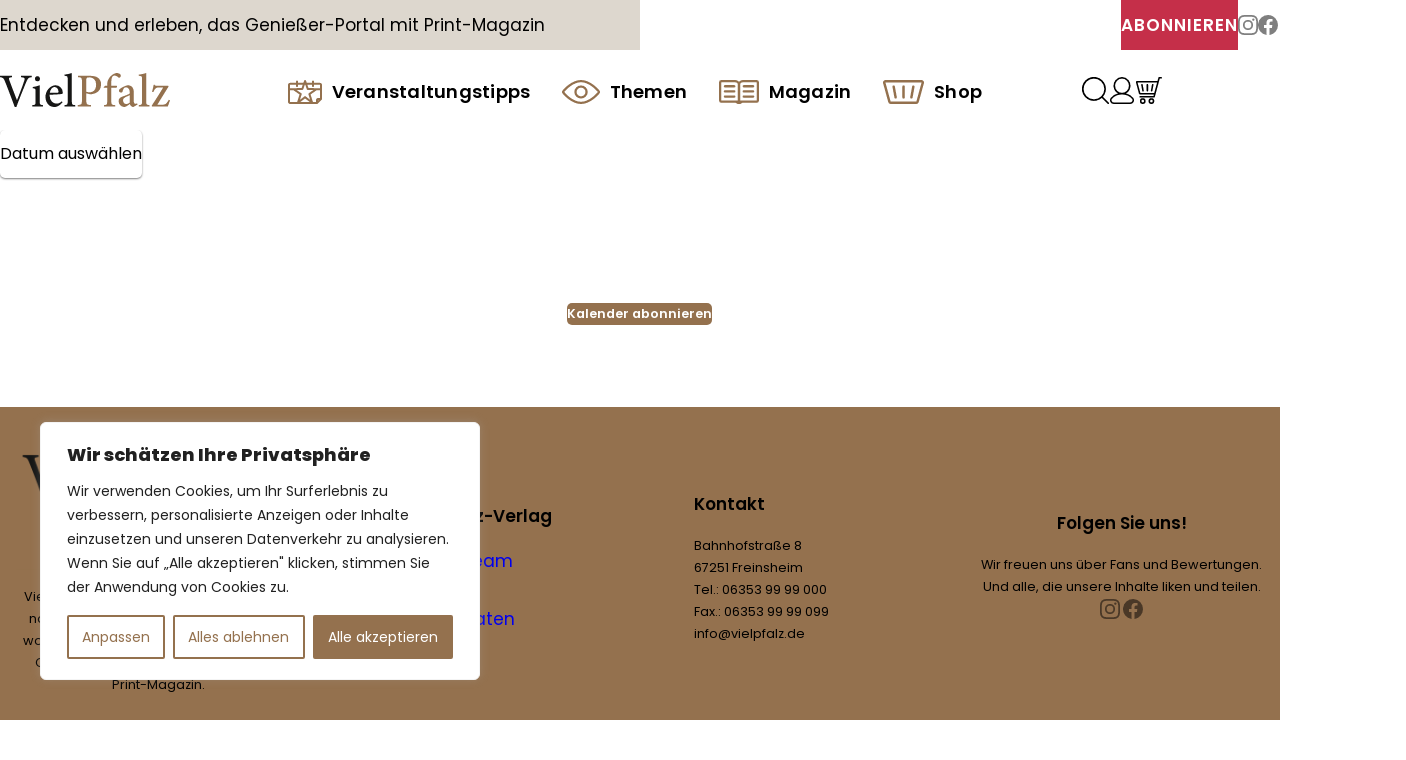

--- FILE ---
content_type: text/html; charset=UTF-8
request_url: https://www.vielpfalz.de/veranstalter/kartoffelhof-gortner/
body_size: 41998
content:
<!doctype html>
<html lang="de">
<head>
<meta charset="UTF-8">
<meta name="viewport" content="width=device-width, initial-scale=1">
<link rel="profile" href="https://gmpg.org/xfn/11">
<title>Kartoffelhof Gortner | VielPfalz</title>
<link rel='stylesheet' id='tribe-events-views-v2-bootstrap-datepicker-styles-css' href='https://www.vielpfalz.de/wp-content/plugins/the-events-calendar/vendor/bootstrap-datepicker/css/bootstrap-datepicker.standalone.min.css?ver=6.10.1.1' type='text/css' media='all' />
<link rel='stylesheet' id='tec-variables-skeleton-css' href='https://www.vielpfalz.de/wp-content/plugins/the-events-calendar/common/src/resources/css/variables-skeleton.min.css?ver=6.5.1.1' type='text/css' media='all' />
<link rel='stylesheet' id='tribe-common-skeleton-style-css' href='https://www.vielpfalz.de/wp-content/plugins/the-events-calendar/common/src/resources/css/common-skeleton.min.css?ver=6.5.1.1' type='text/css' media='all' />
<link rel='stylesheet' id='tribe-tooltipster-css-css' href='https://www.vielpfalz.de/wp-content/plugins/the-events-calendar/common/vendor/tooltipster/tooltipster.bundle.min.css?ver=6.5.1.1' type='text/css' media='all' />
<link rel='stylesheet' id='tribe-events-views-v2-skeleton-css' href='https://www.vielpfalz.de/wp-content/plugins/the-events-calendar/src/resources/css/views-skeleton.min.css?ver=6.10.1.1' type='text/css' media='all' />
<meta name='robots' content='max-image-preview:large' />
	<style>img:is([sizes="auto" i], [sizes^="auto," i]) { contain-intrinsic-size: 3000px 1500px }</style>
	<link href='//hb.wpmucdn.com' rel='preconnect' />
<link rel="alternate" type="application/rss+xml" title="VielPfalz &raquo; Feed" href="https://www.vielpfalz.de/feed/" />
<link rel="alternate" type="application/rss+xml" title="VielPfalz &raquo; Kommentar-Feed" href="https://www.vielpfalz.de/comments/feed/" />
<link rel="alternate" type="text/calendar" title="VielPfalz &raquo; iCal Feed" href="https://www.vielpfalz.de/veranstaltungstipps/?ical=1" />
<link rel='stylesheet' id='woosb-blocks-css' href='https://www.vielpfalz.de/wp-content/plugins/woo-product-bundle/assets/css/blocks.css?ver=8.3.0' type='text/css' media='all' />
<link rel='stylesheet' id='tribe-select2-css-css' href='https://www.vielpfalz.de/wp-content/plugins/the-events-calendar/common/vendor/tribe-selectWoo/dist/css/selectWoo.min.css?ver=6.5.1.1' type='text/css' media='all' />
<link rel='stylesheet' id='tribe-events-custom-jquery-styles-css' href='https://www.vielpfalz.de/wp-content/plugins/the-events-calendar/vendor/jquery/smoothness/jquery-ui-1.8.23.custom.css?ver=6.10.1.1' type='text/css' media='all' />
<link rel='stylesheet' id='tribe-events-filterbar-views-v2-1-filter-bar-skeleton-css' href='https://www.vielpfalz.de/wp-content/plugins/the-events-calendar-filterbar/src/resources/css/views-filter-bar-skeleton.min.css?ver=5.5.8' type='text/css' media='all' />
<link rel='stylesheet' id='tribe-events-virtual-skeleton-css' href='https://www.vielpfalz.de/wp-content/plugins/events-calendar-pro/src/resources/css/events-virtual-skeleton.min.css?ver=1.15.8' type='text/css' media='all' />
<link rel='stylesheet' id='tec-events-pro-single-css' href='https://www.vielpfalz.de/wp-content/plugins/events-calendar-pro/src/resources/css/events-single.min.css?ver=7.4.1' type='text/css' media='all' />
<link rel='stylesheet' id='tribe-events-pro-mini-calendar-block-styles-css' href='https://www.vielpfalz.de/wp-content/plugins/events-calendar-pro/src/resources/css/tribe-events-pro-mini-calendar-block.min.css?ver=7.4.1' type='text/css' media='all' />
<link rel='stylesheet' id='meocommerce-framework-css' href='https://www.vielpfalz.de/wp-content/plugins/meocommerce-framework/assets/meocommerce-framework.min.css?ver=1.2.962' type='text/css' media='all' />
<link rel='stylesheet' id='wp-block-library-css' href='https://www.vielpfalz.de/wp-includes/css/dist/block-library/style.min.css?ver=6.7.4' type='text/css' media='all' />
<link rel='stylesheet' id='wp-block-library-theme-css' href='https://www.vielpfalz.de/wp-includes/css/dist/block-library/theme.min.css?ver=6.7.4' type='text/css' media='all' />
<link rel='stylesheet' id='eedee-gutenslider-init-css' href='https://www.vielpfalz.de/wp-content/plugins/gutenslider/build/gutenslider-init.css?ver=1725264866' type='text/css' media='all' />
<style id='global-styles-inline-css' type='text/css'>
:root{--wp--preset--aspect-ratio--square: 1;--wp--preset--aspect-ratio--4-3: 4/3;--wp--preset--aspect-ratio--3-4: 3/4;--wp--preset--aspect-ratio--3-2: 3/2;--wp--preset--aspect-ratio--2-3: 2/3;--wp--preset--aspect-ratio--16-9: 16/9;--wp--preset--aspect-ratio--9-16: 9/16;--wp--preset--color--black: #000000;--wp--preset--color--cyan-bluish-gray: #abb8c3;--wp--preset--color--white: #ffffff;--wp--preset--color--pale-pink: #f78da7;--wp--preset--color--vivid-red: #cf2e2e;--wp--preset--color--luminous-vivid-orange: #ff6900;--wp--preset--color--luminous-vivid-amber: #fcb900;--wp--preset--color--light-green-cyan: #7bdcb5;--wp--preset--color--vivid-green-cyan: #00d084;--wp--preset--color--pale-cyan-blue: #8ed1fc;--wp--preset--color--vivid-cyan-blue: #0693e3;--wp--preset--color--vivid-purple: #9b51e0;--wp--preset--color--primary: #C52F49;--wp--preset--color--secondary: #3EA3CB;--wp--preset--color--tertiary: #F4CB4B;--wp--preset--color--quarternary: #A7BE39;--wp--preset--color--quinary: #CC8344;--wp--preset--color--senary: #942C61;--wp--preset--color--foreground: #000000;--wp--preset--color--foreground-alt: #A4A4A4;--wp--preset--color--background: #ffffff;--wp--preset--color--background-alt: #F3F1EE;--wp--preset--color--accent: #94714E;--wp--preset--color--accent-alt: #DDD7CE;--wp--preset--gradient--vivid-cyan-blue-to-vivid-purple: linear-gradient(135deg,rgba(6,147,227,1) 0%,rgb(155,81,224) 100%);--wp--preset--gradient--light-green-cyan-to-vivid-green-cyan: linear-gradient(135deg,rgb(122,220,180) 0%,rgb(0,208,130) 100%);--wp--preset--gradient--luminous-vivid-amber-to-luminous-vivid-orange: linear-gradient(135deg,rgba(252,185,0,1) 0%,rgba(255,105,0,1) 100%);--wp--preset--gradient--luminous-vivid-orange-to-vivid-red: linear-gradient(135deg,rgba(255,105,0,1) 0%,rgb(207,46,46) 100%);--wp--preset--gradient--very-light-gray-to-cyan-bluish-gray: linear-gradient(135deg,rgb(238,238,238) 0%,rgb(169,184,195) 100%);--wp--preset--gradient--cool-to-warm-spectrum: linear-gradient(135deg,rgb(74,234,220) 0%,rgb(151,120,209) 20%,rgb(207,42,186) 40%,rgb(238,44,130) 60%,rgb(251,105,98) 80%,rgb(254,248,76) 100%);--wp--preset--gradient--blush-light-purple: linear-gradient(135deg,rgb(255,206,236) 0%,rgb(152,150,240) 100%);--wp--preset--gradient--blush-bordeaux: linear-gradient(135deg,rgb(254,205,165) 0%,rgb(254,45,45) 50%,rgb(107,0,62) 100%);--wp--preset--gradient--luminous-dusk: linear-gradient(135deg,rgb(255,203,112) 0%,rgb(199,81,192) 50%,rgb(65,88,208) 100%);--wp--preset--gradient--pale-ocean: linear-gradient(135deg,rgb(255,245,203) 0%,rgb(182,227,212) 50%,rgb(51,167,181) 100%);--wp--preset--gradient--electric-grass: linear-gradient(135deg,rgb(202,248,128) 0%,rgb(113,206,126) 100%);--wp--preset--gradient--midnight: linear-gradient(135deg,rgb(2,3,129) 0%,rgb(40,116,252) 100%);--wp--preset--gradient--primary-to-secondary: linear-gradient(135deg,var(--wp--preset--color--primary) 0%,var(--wp--preset--color--secondary) 100%);--wp--preset--gradient--secondary-to-tertiary: linear-gradient(135deg,var(--wp--preset--color--secondary) 0%,var(--wp--preset--color--tertiary) 100%);--wp--preset--gradient--tertiary-to-quarternary: linear-gradient(135deg,var(--wp--preset--color--tertiary) 0%,var(--wp--preset--color--quarternary) 100%);--wp--preset--gradient--quarternary-to-quinary: linear-gradient(135deg,var(--wp--preset--color--quarternary) 0%,var(--wp--preset--color--quarternary) 100%);--wp--preset--gradient--quinary-to-senary: linear-gradient(135deg,var(--wp--preset--color--quinary) 0%,var(--wp--preset--color--senary) 100%);--wp--preset--gradient--senary-to-primary: linear-gradient(135deg,var(--wp--preset--color--senary) 0%,var(--wp--preset--color--primary) 100%);--wp--preset--font-size--small: 0.8rem;--wp--preset--font-size--medium: clamp(16px, 2vw, 17px);--wp--preset--font-size--large: clamp(1.45rem, 2vw, 2rem);--wp--preset--font-size--x-large: clamp(1.75rem, 3vw, 2.25rem);--wp--preset--font-size--xx-large: clamp(2.25rem, 8.5vw, 5rem);--wp--preset--font-family--default: "Poppins", sans-serif;--wp--preset--font-family--serifs: "Georgia", serif;--wp--preset--font-family--inter: "Inter", sans-serif;--wp--preset--font-family--cardo: Cardo;--wp--preset--spacing--20: 0.44rem;--wp--preset--spacing--30: 0.67rem;--wp--preset--spacing--40: 1rem;--wp--preset--spacing--50: 1.5rem;--wp--preset--spacing--60: 2.25rem;--wp--preset--spacing--70: 3.38rem;--wp--preset--spacing--80: 5.06rem;--wp--preset--shadow--natural: 6px 6px 9px rgba(0, 0, 0, 0.2);--wp--preset--shadow--deep: 12px 12px 50px rgba(0, 0, 0, 0.4);--wp--preset--shadow--sharp: 6px 6px 0px rgba(0, 0, 0, 0.2);--wp--preset--shadow--outlined: 6px 6px 0px -3px rgba(255, 255, 255, 1), 6px 6px rgba(0, 0, 0, 1);--wp--preset--shadow--crisp: 6px 6px 0px rgba(0, 0, 0, 1);--wp--custom--color--accent: var(--wp--preset--color--primary);--wp--custom--color--accent-alt: #ff0033;--wp--custom--color--code: #ce365c;--wp--custom--color--dark: hsl(0, 0%, 50%);--wp--custom--color--darkest: hsl(0, 0%, 10%);--wp--custom--color--blue: #00FFFF;--wp--custom--color--red: #e3274a;--wp--custom--color--yellow: #d9ff08;--wp--custom--color--fullmenu: #000;--wp--custom--color--fullmenu-text: #fff;--wp--custom--color--primary-button-text: #fff;--wp--custom--color--primary-button-hover-text: #fff;--wp--custom--color--primary-button-background: #94714E;--wp--custom--color--primary-button-hover-background: #7A5F44;--wp--custom--img-radius: 10px;--wp--custom--spacing--tiny: .5rem;--wp--custom--spacing--small: min(1.5rem, 2vw);--wp--custom--spacing--medium: calc(2.5 * var(--wp--custom--spacing--small));--wp--custom--spacing--large: min(3rem, 4vw);--wp--custom--spacing--outer: max(1.5rem, 3vw);--wp--custom--typography--font-size--huge: clamp(2.25rem, 4vw, 2.75rem);--wp--custom--typography--font-size--colossal: clamp(4rem, 13vw, 10rem);--wp--custom--typography--font-size--larger: clamp(1rem, 2vw, 1.2rem);--wp--custom--typography--line-height--tiny: 1.15;--wp--custom--typography--line-height--small: 1.2;--wp--custom--typography--line-height--medium: 1.4;--wp--custom--typography--line-height--normal: 1.725;--wp--custom--dimension--header: 4rem;--wp--custom--dimension--header-mobile: 5rem;--wp--custom--dimension--content-margin: 2rem;}:root { --wp--style--global--content-size: 1278px;--wp--style--global--wide-size: 1800px; }:where(body) { margin: 0; }.wp-site-blocks > .alignleft { float: left; margin-right: 2em; }.wp-site-blocks > .alignright { float: right; margin-left: 2em; }.wp-site-blocks > .aligncenter { justify-content: center; margin-left: auto; margin-right: auto; }:where(.wp-site-blocks) > * { margin-block-start: min(2rem, 3.5vw); margin-block-end: 0; }:where(.wp-site-blocks) > :first-child { margin-block-start: 0; }:where(.wp-site-blocks) > :last-child { margin-block-end: 0; }:root { --wp--style--block-gap: min(2rem, 3.5vw); }:root :where(.is-layout-flow) > :first-child{margin-block-start: 0;}:root :where(.is-layout-flow) > :last-child{margin-block-end: 0;}:root :where(.is-layout-flow) > *{margin-block-start: min(2rem, 3.5vw);margin-block-end: 0;}:root :where(.is-layout-constrained) > :first-child{margin-block-start: 0;}:root :where(.is-layout-constrained) > :last-child{margin-block-end: 0;}:root :where(.is-layout-constrained) > *{margin-block-start: min(2rem, 3.5vw);margin-block-end: 0;}:root :where(.is-layout-flex){gap: min(2rem, 3.5vw);}:root :where(.is-layout-grid){gap: min(2rem, 3.5vw);}.is-layout-flow > .alignleft{float: left;margin-inline-start: 0;margin-inline-end: 2em;}.is-layout-flow > .alignright{float: right;margin-inline-start: 2em;margin-inline-end: 0;}.is-layout-flow > .aligncenter{margin-left: auto !important;margin-right: auto !important;}.is-layout-constrained > .alignleft{float: left;margin-inline-start: 0;margin-inline-end: 2em;}.is-layout-constrained > .alignright{float: right;margin-inline-start: 2em;margin-inline-end: 0;}.is-layout-constrained > .aligncenter{margin-left: auto !important;margin-right: auto !important;}.is-layout-constrained > :where(:not(.alignleft):not(.alignright):not(.alignfull)){max-width: var(--wp--style--global--content-size);margin-left: auto !important;margin-right: auto !important;}.is-layout-constrained > .alignwide{max-width: var(--wp--style--global--wide-size);}body .is-layout-flex{display: flex;}.is-layout-flex{flex-wrap: wrap;align-items: center;}.is-layout-flex > :is(*, div){margin: 0;}body .is-layout-grid{display: grid;}.is-layout-grid > :is(*, div){margin: 0;}body{background-color: var(--wp--preset--color--background);color: var(--wp--preset--color--foreground);font-family: var(--wp--preset--font-family--default);font-size: var(--wp--preset--font-size--medium);font-weight: 400;line-height: var(--wp--custom--typography--line-height--normal);padding-top: 0px;padding-right: 0px;padding-bottom: 0px;padding-left: 0px;}a:where(:not(.wp-element-button)){color: var(--wp--preset--color--foreground);text-decoration: underline;}:root :where(a:where(:not(.wp-element-button)):hover){color: var(--wp--preset--color--foreground);}h1{color: var(--wp--preset--color--foreground);font-family: Georgia;font-size: 54px;font-weight: 300;letter-spacing: -0.025em;line-height: var(--wp--custom--typography--line-height--tiny);}h2{color: var(--wp--preset--color--foreground);font-family: Georgia;font-size: var(--wp--preset--font-size--x-large);font-weight: 300;letter-spacing: 0;line-height: var(--wp--custom--typography--line-height--tiny);}h3{color: var(--wp--preset--color--foreground);font-family: Georgia;font-size: var(--wp--preset--font-size--large);font-weight: 300;letter-spacing: 0;line-height: var(--wp--custom--typography--line-height--small);}h4{color: var(--wp--preset--color--foreground);font-size: var(--wp--preset--font-size--medium);font-weight: 600;letter-spacing: -0.055em;line-height: var(--wp--custom--typography--line-height--small);}h5{color: var(--wp--preset--color--foreground-alt);font-size: var(--wp--preset--font-size--medium);font-weight: 600;line-height: var(--wp--custom--typography--line-height--normal);}h6{color: var(--wp--preset--color--foreground);font-size: var(--wp--preset--font-size--small);font-weight: 600;letter-spacing: 0.05rem;line-height: var(--wp--custom--typography--line-height--normal);text-transform: uppercase;}:root :where(.wp-element-button, .wp-block-button__link){background-color: var(--wp--preset--color--accent);border-radius: 2px;border-width: 0;color: var(--wp--preset--color--background);font-family: inherit;font-size: 1rem;line-height: inherit;padding: calc(0.667em + 2px) calc(1.333em + 2px);text-decoration: none;}:root :where(.wp-element-button:hover, .wp-block-button__link:hover){background-color: var(--wp--preset--color--foreground);color: var(--wp--preset--color--background);}.has-black-color{color: var(--wp--preset--color--black) !important;}.has-cyan-bluish-gray-color{color: var(--wp--preset--color--cyan-bluish-gray) !important;}.has-white-color{color: var(--wp--preset--color--white) !important;}.has-pale-pink-color{color: var(--wp--preset--color--pale-pink) !important;}.has-vivid-red-color{color: var(--wp--preset--color--vivid-red) !important;}.has-luminous-vivid-orange-color{color: var(--wp--preset--color--luminous-vivid-orange) !important;}.has-luminous-vivid-amber-color{color: var(--wp--preset--color--luminous-vivid-amber) !important;}.has-light-green-cyan-color{color: var(--wp--preset--color--light-green-cyan) !important;}.has-vivid-green-cyan-color{color: var(--wp--preset--color--vivid-green-cyan) !important;}.has-pale-cyan-blue-color{color: var(--wp--preset--color--pale-cyan-blue) !important;}.has-vivid-cyan-blue-color{color: var(--wp--preset--color--vivid-cyan-blue) !important;}.has-vivid-purple-color{color: var(--wp--preset--color--vivid-purple) !important;}.has-primary-color{color: var(--wp--preset--color--primary) !important;}.has-secondary-color{color: var(--wp--preset--color--secondary) !important;}.has-tertiary-color{color: var(--wp--preset--color--tertiary) !important;}.has-quarternary-color{color: var(--wp--preset--color--quarternary) !important;}.has-quinary-color{color: var(--wp--preset--color--quinary) !important;}.has-senary-color{color: var(--wp--preset--color--senary) !important;}.has-foreground-color{color: var(--wp--preset--color--foreground) !important;}.has-foreground-alt-color{color: var(--wp--preset--color--foreground-alt) !important;}.has-background-color{color: var(--wp--preset--color--background) !important;}.has-background-alt-color{color: var(--wp--preset--color--background-alt) !important;}.has-accent-color{color: var(--wp--preset--color--accent) !important;}.has-accent-alt-color{color: var(--wp--preset--color--accent-alt) !important;}.has-black-background-color{background-color: var(--wp--preset--color--black) !important;}.has-cyan-bluish-gray-background-color{background-color: var(--wp--preset--color--cyan-bluish-gray) !important;}.has-white-background-color{background-color: var(--wp--preset--color--white) !important;}.has-pale-pink-background-color{background-color: var(--wp--preset--color--pale-pink) !important;}.has-vivid-red-background-color{background-color: var(--wp--preset--color--vivid-red) !important;}.has-luminous-vivid-orange-background-color{background-color: var(--wp--preset--color--luminous-vivid-orange) !important;}.has-luminous-vivid-amber-background-color{background-color: var(--wp--preset--color--luminous-vivid-amber) !important;}.has-light-green-cyan-background-color{background-color: var(--wp--preset--color--light-green-cyan) !important;}.has-vivid-green-cyan-background-color{background-color: var(--wp--preset--color--vivid-green-cyan) !important;}.has-pale-cyan-blue-background-color{background-color: var(--wp--preset--color--pale-cyan-blue) !important;}.has-vivid-cyan-blue-background-color{background-color: var(--wp--preset--color--vivid-cyan-blue) !important;}.has-vivid-purple-background-color{background-color: var(--wp--preset--color--vivid-purple) !important;}.has-primary-background-color{background-color: var(--wp--preset--color--primary) !important;}.has-secondary-background-color{background-color: var(--wp--preset--color--secondary) !important;}.has-tertiary-background-color{background-color: var(--wp--preset--color--tertiary) !important;}.has-quarternary-background-color{background-color: var(--wp--preset--color--quarternary) !important;}.has-quinary-background-color{background-color: var(--wp--preset--color--quinary) !important;}.has-senary-background-color{background-color: var(--wp--preset--color--senary) !important;}.has-foreground-background-color{background-color: var(--wp--preset--color--foreground) !important;}.has-foreground-alt-background-color{background-color: var(--wp--preset--color--foreground-alt) !important;}.has-background-background-color{background-color: var(--wp--preset--color--background) !important;}.has-background-alt-background-color{background-color: var(--wp--preset--color--background-alt) !important;}.has-accent-background-color{background-color: var(--wp--preset--color--accent) !important;}.has-accent-alt-background-color{background-color: var(--wp--preset--color--accent-alt) !important;}.has-black-border-color{border-color: var(--wp--preset--color--black) !important;}.has-cyan-bluish-gray-border-color{border-color: var(--wp--preset--color--cyan-bluish-gray) !important;}.has-white-border-color{border-color: var(--wp--preset--color--white) !important;}.has-pale-pink-border-color{border-color: var(--wp--preset--color--pale-pink) !important;}.has-vivid-red-border-color{border-color: var(--wp--preset--color--vivid-red) !important;}.has-luminous-vivid-orange-border-color{border-color: var(--wp--preset--color--luminous-vivid-orange) !important;}.has-luminous-vivid-amber-border-color{border-color: var(--wp--preset--color--luminous-vivid-amber) !important;}.has-light-green-cyan-border-color{border-color: var(--wp--preset--color--light-green-cyan) !important;}.has-vivid-green-cyan-border-color{border-color: var(--wp--preset--color--vivid-green-cyan) !important;}.has-pale-cyan-blue-border-color{border-color: var(--wp--preset--color--pale-cyan-blue) !important;}.has-vivid-cyan-blue-border-color{border-color: var(--wp--preset--color--vivid-cyan-blue) !important;}.has-vivid-purple-border-color{border-color: var(--wp--preset--color--vivid-purple) !important;}.has-primary-border-color{border-color: var(--wp--preset--color--primary) !important;}.has-secondary-border-color{border-color: var(--wp--preset--color--secondary) !important;}.has-tertiary-border-color{border-color: var(--wp--preset--color--tertiary) !important;}.has-quarternary-border-color{border-color: var(--wp--preset--color--quarternary) !important;}.has-quinary-border-color{border-color: var(--wp--preset--color--quinary) !important;}.has-senary-border-color{border-color: var(--wp--preset--color--senary) !important;}.has-foreground-border-color{border-color: var(--wp--preset--color--foreground) !important;}.has-foreground-alt-border-color{border-color: var(--wp--preset--color--foreground-alt) !important;}.has-background-border-color{border-color: var(--wp--preset--color--background) !important;}.has-background-alt-border-color{border-color: var(--wp--preset--color--background-alt) !important;}.has-accent-border-color{border-color: var(--wp--preset--color--accent) !important;}.has-accent-alt-border-color{border-color: var(--wp--preset--color--accent-alt) !important;}.has-vivid-cyan-blue-to-vivid-purple-gradient-background{background: var(--wp--preset--gradient--vivid-cyan-blue-to-vivid-purple) !important;}.has-light-green-cyan-to-vivid-green-cyan-gradient-background{background: var(--wp--preset--gradient--light-green-cyan-to-vivid-green-cyan) !important;}.has-luminous-vivid-amber-to-luminous-vivid-orange-gradient-background{background: var(--wp--preset--gradient--luminous-vivid-amber-to-luminous-vivid-orange) !important;}.has-luminous-vivid-orange-to-vivid-red-gradient-background{background: var(--wp--preset--gradient--luminous-vivid-orange-to-vivid-red) !important;}.has-very-light-gray-to-cyan-bluish-gray-gradient-background{background: var(--wp--preset--gradient--very-light-gray-to-cyan-bluish-gray) !important;}.has-cool-to-warm-spectrum-gradient-background{background: var(--wp--preset--gradient--cool-to-warm-spectrum) !important;}.has-blush-light-purple-gradient-background{background: var(--wp--preset--gradient--blush-light-purple) !important;}.has-blush-bordeaux-gradient-background{background: var(--wp--preset--gradient--blush-bordeaux) !important;}.has-luminous-dusk-gradient-background{background: var(--wp--preset--gradient--luminous-dusk) !important;}.has-pale-ocean-gradient-background{background: var(--wp--preset--gradient--pale-ocean) !important;}.has-electric-grass-gradient-background{background: var(--wp--preset--gradient--electric-grass) !important;}.has-midnight-gradient-background{background: var(--wp--preset--gradient--midnight) !important;}.has-primary-to-secondary-gradient-background{background: var(--wp--preset--gradient--primary-to-secondary) !important;}.has-secondary-to-tertiary-gradient-background{background: var(--wp--preset--gradient--secondary-to-tertiary) !important;}.has-tertiary-to-quarternary-gradient-background{background: var(--wp--preset--gradient--tertiary-to-quarternary) !important;}.has-quarternary-to-quinary-gradient-background{background: var(--wp--preset--gradient--quarternary-to-quinary) !important;}.has-quinary-to-senary-gradient-background{background: var(--wp--preset--gradient--quinary-to-senary) !important;}.has-senary-to-primary-gradient-background{background: var(--wp--preset--gradient--senary-to-primary) !important;}.has-small-font-size{font-size: var(--wp--preset--font-size--small) !important;}.has-medium-font-size{font-size: var(--wp--preset--font-size--medium) !important;}.has-large-font-size{font-size: var(--wp--preset--font-size--large) !important;}.has-x-large-font-size{font-size: var(--wp--preset--font-size--x-large) !important;}.has-xx-large-font-size{font-size: var(--wp--preset--font-size--xx-large) !important;}.has-default-font-family{font-family: var(--wp--preset--font-family--default) !important;}.has-serifs-font-family{font-family: var(--wp--preset--font-family--serifs) !important;}.has-inter-font-family{font-family: var(--wp--preset--font-family--inter) !important;}.has-cardo-font-family{font-family: var(--wp--preset--font-family--cardo) !important;}
:root :where(.wp-block-pullquote){border-width: 1px 0;font-size: 1.5em;line-height: 1.6;}
:root :where(.wp-block-post-title){font-size: var(--wp--preset--font-size--xx-large);line-height: var(--wp--custom--typography--line-height--tiny);}
:root :where(.wp-block-navigation){font-size: var(--wp--preset--font-size--small);}
:root :where(.wp-block-search){background-color: var(--wp--preset--color--background-alt);border-radius: 12px;color: var(--wp--preset--color--foreground);}:root :where(.wp-block-search .wp-block-search__label, .wp-block-search .wp-block-search__input, .wp-block-search .wp-block-search__button){font-size: 1rem;}
:root :where(.wp-block-code){background-color: var(--wp--preset--color--background-alt);border-radius: 10px;border-width: 0;color: var(--wp--preset--color--foreground);font-family: monospace;font-size: clamp(0.7rem, 1vw, 0.8rem);line-height: 2;padding-top: calc( var(--wp--custom--spacing--small) * 0.75);padding-right: var(--wp--custom--spacing--small);padding-bottom: calc( var(--wp--custom--spacing--small) * 0.75);padding-left: var(--wp--custom--spacing--small);}
:root :where(.wp-block-post-comments){padding-top: var(--wp--custom--spacing--small);}
:root :where(.wp-block-query-title){font-size: var(--wp--preset--font-size--large);}
:root :where(.wp-block-quote){border-width: 1px;}
:root :where(.wp-block-site-title){font-family: var(--wp--preset--font-family--body);font-size: var(--wp--preset--font-size--medium);font-weight: 600;line-height: var(--wp--custom--typography--line-height--normal);}
</style>
<link rel='stylesheet' id='taxonomy-image-plugin-public-css' href='https://www.vielpfalz.de/wp-content/plugins/taxonomy-images/css/style.css?ver=0.9.6' type='text/css' media='screen' />
<link rel='stylesheet' id='brands-styles-css' href='https://www.vielpfalz.de/wp-content/plugins/woocommerce/assets/css/brands.css?ver=9.6.2' type='text/css' media='all' />
<link rel='stylesheet' id='woosb-frontend-css' href='https://www.vielpfalz.de/wp-content/plugins/woo-product-bundle/assets/css/frontend.css?ver=8.3.0' type='text/css' media='all' />
<link rel='stylesheet' id='vielpfalz-css' href='https://www.vielpfalz.de/wp-content/themes/vielpfalz/assets/styles/vielpfalz.min.css?ver=1.0.1508' type='text/css' media='all' />
<style id='vielpfalz-inline-css' type='text/css'>

			:root {
			    --layout-contentSize: 1278px;
			    --layout-wideSize: 1800px;
			    --layout-smallSize: 844px;
			}
		

			@font-face {
			    font-family: "Poppins";
			    font-style: normal;
			    font-weight: 400;
				src: url("https://www.vielpfalz.de/wp-content/themes/vielpfalz/assets/fonts/poppins-v20-latin-regular.eot");
 			    src: url("https://www.vielpfalz.de/wp-content/themes/vielpfalz/assets/fonts/poppins-v20-latin-regular.eot?#iefix") format("embedded-opentype"),
 			         url("https://www.vielpfalz.de/wp-content/themes/vielpfalz/assets/fonts/poppins-v20-latin-regular.woff2") format("woff2"),
 			         url("https://www.vielpfalz.de/wp-content/themes/vielpfalz/assets/fonts/poppins-v20-latin-regular.woff") format("woff"),
 			         url("https://www.vielpfalz.de/wp-content/themes/vielpfalz/assets/fonts/poppins-v20-latin-regular.woff") format("truetype"),
 			         url("https://www.vielpfalz.de/wp-content/themes/vielpfalz/assets/fonts/poppins-v20-latin-regular.svg") format("svg");
				font-display: swap;
			}
			@font-face {
			    font-family: "Poppins";
			    font-style: italic;
			    font-weight: 400;
				src: url("https://www.vielpfalz.de/wp-content/themes/vielpfalz/assets/fonts/poppins-v20-latin-italic.eot");
 			    src: url("https://www.vielpfalz.de/wp-content/themes/vielpfalz/assets/fonts/poppins-v20-latin-italic.eot?#iefix") format("embedded-opentype"),
 			         url("https://www.vielpfalz.de/wp-content/themes/vielpfalz/assets/fonts/poppins-v20-latin-italic.woff2") format("woff2"),
 			         url("https://www.vielpfalz.de/wp-content/themes/vielpfalz/assets/fonts/poppins-v20-latin-italic.woff") format("woff"),
 			         url("https://www.vielpfalz.de/wp-content/themes/vielpfalz/assets/fonts/poppins-v20-latin-italic.woff") format("truetype"),
 			         url("https://www.vielpfalz.de/wp-content/themes/vielpfalz/assets/fonts/poppins-v20-latin-italic.svg") format("svg");
				font-display: swap;
			}
			@font-face {
			    font-family: "Poppins";
			    font-style: normal;
			    font-weight: 600;
				src: url("https://www.vielpfalz.de/wp-content/themes/vielpfalz/assets/fonts/poppins-v20-latin-600.eot");
 			    src: url("https://www.vielpfalz.de/wp-content/themes/vielpfalz/assets/fonts/poppins-v20-latin-600.eot?#iefix") format("embedded-opentype"),
 			         url("https://www.vielpfalz.de/wp-content/themes/vielpfalz/assets/fonts/poppins-v20-latin-600.woff2") format("woff2"),
 			         url("https://www.vielpfalz.de/wp-content/themes/vielpfalz/assets/fonts/poppins-v20-latin-600.woff") format("woff"),
 			         url("https://www.vielpfalz.de/wp-content/themes/vielpfalz/assets/fonts/poppins-v20-latin-600.woff") format("truetype"),
 			         url("https://www.vielpfalz.de/wp-content/themes/vielpfalz/assets/fonts/poppins-v20-latin-600.svg") format("svg");
				font-display: swap;
			}
			@font-face {
			    font-family: "Poppins";
			    font-style: italic;
			    font-weight: 600;
				src: url("https://www.vielpfalz.de/wp-content/themes/vielpfalz/assets/fonts/poppins-v20-latin-600italic.eot");
 			    src: url("https://www.vielpfalz.de/wp-content/themes/vielpfalz/assets/fonts/poppins-v20-latin-600italic.eot?#iefix") format("embedded-opentype"),
 			         url("https://www.vielpfalz.de/wp-content/themes/vielpfalz/assets/fonts/poppins-v20-latin-600italic.woff2") format("woff2"),
 			         url("https://www.vielpfalz.de/wp-content/themes/vielpfalz/assets/fonts/poppins-v20-latin-600italic.woff") format("woff"),
 			         url("https://www.vielpfalz.de/wp-content/themes/vielpfalz/assets/fonts/poppins-v20-latin-600italic.woff") format("truetype"),
 			         url("https://www.vielpfalz.de/wp-content/themes/vielpfalz/assets/fonts/poppins-v20-latin-600italic.svg") format("svg");
				font-display: swap;
			}
			@font-face {
			    font-family: "Poppins";
			    font-style: normal;
			    font-weight: 800;
				src: url("https://www.vielpfalz.de/wp-content/themes/vielpfalz/assets/fonts/poppins-v20-latin-800.eot");
 			    src: url("https://www.vielpfalz.de/wp-content/themes/vielpfalz/assets/fonts/poppins-v20-latin-800.eot?#iefix") format("embedded-opentype"),
 			         url("https://www.vielpfalz.de/wp-content/themes/vielpfalz/assets/fonts/poppins-v20-latin-800.woff2") format("woff2"),
 			         url("https://www.vielpfalz.de/wp-content/themes/vielpfalz/assets/fonts/poppins-v20-latin-800.woff") format("woff"),
 			         url("https://www.vielpfalz.de/wp-content/themes/vielpfalz/assets/fonts/poppins-v20-latin-800.woff") format("truetype"),
 			         url("https://www.vielpfalz.de/wp-content/themes/vielpfalz/assets/fonts/poppins-v20-latin-800.svg") format("svg");
				font-display: swap;
			}
			@font-face {
			    font-family: "Poppins";
			    font-style: italic;
			    font-weight: 800;
				src: url("https://www.vielpfalz.de/wp-content/themes/vielpfalz/assets/fonts/poppins-v20-latin-800italic.eot");
 			    src: url("https://www.vielpfalz.de/wp-content/themes/vielpfalz/assets/fonts/poppins-v20-latin-800italic.eot?#iefix") format("embedded-opentype"),
 			         url("https://www.vielpfalz.de/wp-content/themes/vielpfalz/assets/fonts/poppins-v20-latin-800italic.woff2") format("woff2"),
 			         url("https://www.vielpfalz.de/wp-content/themes/vielpfalz/assets/fonts/poppins-v20-latin-800italic.woff") format("woff"),
 			         url("https://www.vielpfalz.de/wp-content/themes/vielpfalz/assets/fonts/poppins-v20-latin-800italic.woff") format("truetype"),
 			         url("https://www.vielpfalz.de/wp-content/themes/vielpfalz/assets/fonts/poppins-v20-latin-800italic.svg") format("svg");
				font-display: swap;
			}
		
</style>
<link rel='stylesheet' id='lightpick-css' href='https://www.vielpfalz.de/wp-content/themes/vielpfalz/assets/styles/lightpick.css?ver=1.0.1508' type='text/css' media='all' />
<link rel='stylesheet' id='payone_client_styles-css' href='https://www.vielpfalz.de/wp-content/plugins/woocommerce-3-2.7.0//assets/css/client.css?ver=2.6.0' type='text/css' media='all' />
<script type="text/javascript" id="cookie-law-info-js-extra">
/* <![CDATA[ */
var _ckyConfig = {"_ipData":[],"_assetsURL":"https:\/\/www.vielpfalz.de\/wp-content\/plugins\/cookie-law-info\/lite\/frontend\/images\/","_publicURL":"https:\/\/www.vielpfalz.de","_expiry":"365","_categories":[{"name":"Notwendige","slug":"necessary","isNecessary":true,"ccpaDoNotSell":true,"cookies":[{"cookieID":"_pk_id","domain":"vielpfalz.de","provider":""}],"active":true,"defaultConsent":{"gdpr":true,"ccpa":true}},{"name":"Funktionale","slug":"functional","isNecessary":false,"ccpaDoNotSell":true,"cookies":[{"cookieID":"_pk_ses","domain":"vielpfalz.de","provider":""}],"active":true,"defaultConsent":{"gdpr":false,"ccpa":false}},{"name":"Analyse","slug":"analytics","isNecessary":false,"ccpaDoNotSell":true,"cookies":[{"cookieID":"_ga","domain":"Google","provider":"google-analytics.com"},{"cookieID":"_ga_#","domain":"Google","provider":""}],"active":true,"defaultConsent":{"gdpr":false,"ccpa":false}},{"name":"Leistungs","slug":"performance","isNecessary":false,"ccpaDoNotSell":true,"cookies":[],"active":true,"defaultConsent":{"gdpr":false,"ccpa":false}},{"name":"Werbe","slug":"advertisement","isNecessary":false,"ccpaDoNotSell":true,"cookies":[],"active":true,"defaultConsent":{"gdpr":false,"ccpa":false}}],"_activeLaw":"gdpr","_rootDomain":"","_block":"1","_showBanner":"1","_bannerConfig":{"settings":{"type":"box","preferenceCenterType":"popup","position":"bottom-left","applicableLaw":"gdpr"},"behaviours":{"reloadBannerOnAccept":false,"loadAnalyticsByDefault":false,"animations":{"onLoad":"animate","onHide":"sticky"}},"config":{"revisitConsent":{"status":true,"tag":"revisit-consent","position":"bottom-left","meta":{"url":"#"},"styles":{"background-color":"#94714E"},"elements":{"title":{"type":"text","tag":"revisit-consent-title","status":true,"styles":{"color":"#0056a7"}}}},"preferenceCenter":{"toggle":{"status":true,"tag":"detail-category-toggle","type":"toggle","states":{"active":{"styles":{"background-color":"#1863DC"}},"inactive":{"styles":{"background-color":"#D0D5D2"}}}}},"categoryPreview":{"status":false,"toggle":{"status":true,"tag":"detail-category-preview-toggle","type":"toggle","states":{"active":{"styles":{"background-color":"#1863DC"}},"inactive":{"styles":{"background-color":"#D0D5D2"}}}}},"videoPlaceholder":{"status":true,"styles":{"background-color":"#000000","border-color":"#000000","color":"#ffffff"}},"readMore":{"status":false,"tag":"readmore-button","type":"link","meta":{"noFollow":true,"newTab":true},"styles":{"color":"#94714e","background-color":"transparent","border-color":"transparent"}},"auditTable":{"status":false},"optOption":{"status":true,"toggle":{"status":true,"tag":"optout-option-toggle","type":"toggle","states":{"active":{"styles":{"background-color":"#1863dc"}},"inactive":{"styles":{"background-color":"#FFFFFF"}}}}}}},"_version":"3.2.8","_logConsent":"1","_tags":[{"tag":"accept-button","styles":{"color":"#FFFFFF","background-color":"#94714e","border-color":"#94714e"}},{"tag":"reject-button","styles":{"color":"#94714e","background-color":"transparent","border-color":"#94714e"}},{"tag":"settings-button","styles":{"color":"#94714e","background-color":"transparent","border-color":"#94714e"}},{"tag":"readmore-button","styles":{"color":"#94714e","background-color":"transparent","border-color":"transparent"}},{"tag":"donotsell-button","styles":{"color":"#1863DC","background-color":"transparent","border-color":"transparent"}},{"tag":"accept-button","styles":{"color":"#FFFFFF","background-color":"#94714e","border-color":"#94714e"}},{"tag":"revisit-consent","styles":{"background-color":"#94714E"}}],"_shortCodes":[{"key":"cky_readmore","content":"<a href=\"#\" class=\"cky-policy\" aria-label=\"Cookie-Richtlinie\" target=\"_blank\" rel=\"noopener\" data-cky-tag=\"readmore-button\">Cookie-Richtlinie<\/a>","tag":"readmore-button","status":false,"attributes":{"rel":"nofollow","target":"_blank"}},{"key":"cky_show_desc","content":"<button class=\"cky-show-desc-btn\" data-cky-tag=\"show-desc-button\" aria-label=\"Mehr zeigen\">Mehr zeigen<\/button>","tag":"show-desc-button","status":true,"attributes":[]},{"key":"cky_hide_desc","content":"<button class=\"cky-show-desc-btn\" data-cky-tag=\"hide-desc-button\" aria-label=\"Weniger zeigen\">Weniger zeigen<\/button>","tag":"hide-desc-button","status":true,"attributes":[]},{"key":"cky_category_toggle_label","content":"[cky_{{status}}_category_label] [cky_preference_{{category_slug}}_title]","tag":"","status":true,"attributes":[]},{"key":"cky_enable_category_label","content":"Erm\u00f6glichen","tag":"","status":true,"attributes":[]},{"key":"cky_disable_category_label","content":"Deaktivieren","tag":"","status":true,"attributes":[]},{"key":"cky_video_placeholder","content":"<div class=\"video-placeholder-normal\" data-cky-tag=\"video-placeholder\" id=\"[UNIQUEID]\"><p class=\"video-placeholder-text-normal\" data-cky-tag=\"placeholder-title\">Bitte akzeptieren Sie die Cookie-Einwilligung<\/p><\/div>","tag":"","status":true,"attributes":[]},{"key":"cky_enable_optout_label","content":"Erm\u00f6glichen","tag":"","status":true,"attributes":[]},{"key":"cky_disable_optout_label","content":"Deaktivieren","tag":"","status":true,"attributes":[]},{"key":"cky_optout_toggle_label","content":"[cky_{{status}}_optout_label] [cky_optout_option_title]","tag":"","status":true,"attributes":[]},{"key":"cky_optout_option_title","content":"Verkaufen oder teilen Sie meine pers\u00f6nlichen Daten nicht","tag":"","status":true,"attributes":[]},{"key":"cky_optout_close_label","content":"Nah dran","tag":"","status":true,"attributes":[]}],"_rtl":"","_language":"de","_providersToBlock":[{"re":"google-analytics.com","categories":["analytics"]}]};
var _ckyStyles = {"css":".cky-overlay{background: #000000; opacity: 0.4; position: fixed; top: 0; left: 0; width: 100%; height: 100%; z-index: 99999999;}.cky-hide{display: none;}.cky-btn-revisit-wrapper{display: flex; align-items: center; justify-content: center; background: #0056a7; width: 45px; height: 45px; border-radius: 50%; position: fixed; z-index: 999999; cursor: pointer;}.cky-revisit-bottom-left{bottom: 15px; left: 15px;}.cky-revisit-bottom-right{bottom: 15px; right: 15px;}.cky-btn-revisit-wrapper .cky-btn-revisit{display: flex; align-items: center; justify-content: center; background: none; border: none; cursor: pointer; position: relative; margin: 0; padding: 0;}.cky-btn-revisit-wrapper .cky-btn-revisit img{max-width: fit-content; margin: 0; height: 30px; width: 30px;}.cky-revisit-bottom-left:hover::before{content: attr(data-tooltip); position: absolute; background: #4e4b66; color: #ffffff; left: calc(100% + 7px); font-size: 12px; line-height: 16px; width: max-content; padding: 4px 8px; border-radius: 4px;}.cky-revisit-bottom-left:hover::after{position: absolute; content: \"\"; border: 5px solid transparent; left: calc(100% + 2px); border-left-width: 0; border-right-color: #4e4b66;}.cky-revisit-bottom-right:hover::before{content: attr(data-tooltip); position: absolute; background: #4e4b66; color: #ffffff; right: calc(100% + 7px); font-size: 12px; line-height: 16px; width: max-content; padding: 4px 8px; border-radius: 4px;}.cky-revisit-bottom-right:hover::after{position: absolute; content: \"\"; border: 5px solid transparent; right: calc(100% + 2px); border-right-width: 0; border-left-color: #4e4b66;}.cky-revisit-hide{display: none;}.cky-consent-container{position: fixed; width: 440px; box-sizing: border-box; z-index: 9999999; border-radius: 6px;}.cky-consent-container .cky-consent-bar{background: #ffffff; border: 1px solid; padding: 20px 26px; box-shadow: 0 -1px 10px 0 #acabab4d; border-radius: 6px;}.cky-box-bottom-left{bottom: 40px; left: 40px;}.cky-box-bottom-right{bottom: 40px; right: 40px;}.cky-box-top-left{top: 40px; left: 40px;}.cky-box-top-right{top: 40px; right: 40px;}.cky-custom-brand-logo-wrapper .cky-custom-brand-logo{width: 100px; height: auto; margin: 0 0 12px 0;}.cky-notice .cky-title{color: #212121; font-weight: 700; font-size: 18px; line-height: 24px; margin: 0 0 12px 0;}.cky-notice-des *,.cky-preference-content-wrapper *,.cky-accordion-header-des *,.cky-gpc-wrapper .cky-gpc-desc *{font-size: 14px;}.cky-notice-des{color: #212121; font-size: 14px; line-height: 24px; font-weight: 400;}.cky-notice-des img{height: 25px; width: 25px;}.cky-consent-bar .cky-notice-des p,.cky-gpc-wrapper .cky-gpc-desc p,.cky-preference-body-wrapper .cky-preference-content-wrapper p,.cky-accordion-header-wrapper .cky-accordion-header-des p,.cky-cookie-des-table li div:last-child p{color: inherit; margin-top: 0; overflow-wrap: break-word;}.cky-notice-des P:last-child,.cky-preference-content-wrapper p:last-child,.cky-cookie-des-table li div:last-child p:last-child,.cky-gpc-wrapper .cky-gpc-desc p:last-child{margin-bottom: 0;}.cky-notice-des a.cky-policy,.cky-notice-des button.cky-policy{font-size: 14px; color: #1863dc; white-space: nowrap; cursor: pointer; background: transparent; border: 1px solid; text-decoration: underline;}.cky-notice-des button.cky-policy{padding: 0;}.cky-notice-des a.cky-policy:focus-visible,.cky-notice-des button.cky-policy:focus-visible,.cky-preference-content-wrapper .cky-show-desc-btn:focus-visible,.cky-accordion-header .cky-accordion-btn:focus-visible,.cky-preference-header .cky-btn-close:focus-visible,.cky-switch input[type=\"checkbox\"]:focus-visible,.cky-footer-wrapper a:focus-visible,.cky-btn:focus-visible{outline: 2px solid #1863dc; outline-offset: 2px;}.cky-btn:focus:not(:focus-visible),.cky-accordion-header .cky-accordion-btn:focus:not(:focus-visible),.cky-preference-content-wrapper .cky-show-desc-btn:focus:not(:focus-visible),.cky-btn-revisit-wrapper .cky-btn-revisit:focus:not(:focus-visible),.cky-preference-header .cky-btn-close:focus:not(:focus-visible),.cky-consent-bar .cky-banner-btn-close:focus:not(:focus-visible){outline: 0;}button.cky-show-desc-btn:not(:hover):not(:active){color: #1863dc; background: transparent;}button.cky-accordion-btn:not(:hover):not(:active),button.cky-banner-btn-close:not(:hover):not(:active),button.cky-btn-revisit:not(:hover):not(:active),button.cky-btn-close:not(:hover):not(:active){background: transparent;}.cky-consent-bar button:hover,.cky-modal.cky-modal-open button:hover,.cky-consent-bar button:focus,.cky-modal.cky-modal-open button:focus{text-decoration: none;}.cky-notice-btn-wrapper{display: flex; justify-content: flex-start; align-items: center; flex-wrap: wrap; margin-top: 16px;}.cky-notice-btn-wrapper .cky-btn{text-shadow: none; box-shadow: none;}.cky-btn{flex: auto; max-width: 100%; font-size: 14px; font-family: inherit; line-height: 24px; padding: 8px; font-weight: 500; margin: 0 8px 0 0; border-radius: 2px; cursor: pointer; text-align: center; text-transform: none; min-height: 0;}.cky-btn:hover{opacity: 0.8;}.cky-btn-customize{color: #1863dc; background: transparent; border: 2px solid #1863dc;}.cky-btn-reject{color: #1863dc; background: transparent; border: 2px solid #1863dc;}.cky-btn-accept{background: #1863dc; color: #ffffff; border: 2px solid #1863dc;}.cky-btn:last-child{margin-right: 0;}@media (max-width: 576px){.cky-box-bottom-left{bottom: 0; left: 0;}.cky-box-bottom-right{bottom: 0; right: 0;}.cky-box-top-left{top: 0; left: 0;}.cky-box-top-right{top: 0; right: 0;}}@media (max-width: 440px){.cky-box-bottom-left, .cky-box-bottom-right, .cky-box-top-left, .cky-box-top-right{width: 100%; max-width: 100%;}.cky-consent-container .cky-consent-bar{padding: 20px 0;}.cky-custom-brand-logo-wrapper, .cky-notice .cky-title, .cky-notice-des, .cky-notice-btn-wrapper{padding: 0 24px;}.cky-notice-des{max-height: 40vh; overflow-y: scroll;}.cky-notice-btn-wrapper{flex-direction: column; margin-top: 0;}.cky-btn{width: 100%; margin: 10px 0 0 0;}.cky-notice-btn-wrapper .cky-btn-customize{order: 2;}.cky-notice-btn-wrapper .cky-btn-reject{order: 3;}.cky-notice-btn-wrapper .cky-btn-accept{order: 1; margin-top: 16px;}}@media (max-width: 352px){.cky-notice .cky-title{font-size: 16px;}.cky-notice-des *{font-size: 12px;}.cky-notice-des, .cky-btn{font-size: 12px;}}.cky-modal.cky-modal-open{display: flex; visibility: visible; -webkit-transform: translate(-50%, -50%); -moz-transform: translate(-50%, -50%); -ms-transform: translate(-50%, -50%); -o-transform: translate(-50%, -50%); transform: translate(-50%, -50%); top: 50%; left: 50%; transition: all 1s ease;}.cky-modal{box-shadow: 0 32px 68px rgba(0, 0, 0, 0.3); margin: 0 auto; position: fixed; max-width: 100%; background: #ffffff; top: 50%; box-sizing: border-box; border-radius: 6px; z-index: 999999999; color: #212121; -webkit-transform: translate(-50%, 100%); -moz-transform: translate(-50%, 100%); -ms-transform: translate(-50%, 100%); -o-transform: translate(-50%, 100%); transform: translate(-50%, 100%); visibility: hidden; transition: all 0s ease;}.cky-preference-center{max-height: 79vh; overflow: hidden; width: 845px; overflow: hidden; flex: 1 1 0; display: flex; flex-direction: column; border-radius: 6px;}.cky-preference-header{display: flex; align-items: center; justify-content: space-between; padding: 22px 24px; border-bottom: 1px solid;}.cky-preference-header .cky-preference-title{font-size: 18px; font-weight: 700; line-height: 24px;}.cky-preference-header .cky-btn-close{margin: 0; cursor: pointer; vertical-align: middle; padding: 0; background: none; border: none; width: auto; height: auto; min-height: 0; line-height: 0; text-shadow: none; box-shadow: none;}.cky-preference-header .cky-btn-close img{margin: 0; height: 10px; width: 10px;}.cky-preference-body-wrapper{padding: 0 24px; flex: 1; overflow: auto; box-sizing: border-box;}.cky-preference-content-wrapper,.cky-gpc-wrapper .cky-gpc-desc{font-size: 14px; line-height: 24px; font-weight: 400; padding: 12px 0;}.cky-preference-content-wrapper{border-bottom: 1px solid;}.cky-preference-content-wrapper img{height: 25px; width: 25px;}.cky-preference-content-wrapper .cky-show-desc-btn{font-size: 14px; font-family: inherit; color: #1863dc; text-decoration: none; line-height: 24px; padding: 0; margin: 0; white-space: nowrap; cursor: pointer; background: transparent; border-color: transparent; text-transform: none; min-height: 0; text-shadow: none; box-shadow: none;}.cky-accordion-wrapper{margin-bottom: 10px;}.cky-accordion{border-bottom: 1px solid;}.cky-accordion:last-child{border-bottom: none;}.cky-accordion .cky-accordion-item{display: flex; margin-top: 10px;}.cky-accordion .cky-accordion-body{display: none;}.cky-accordion.cky-accordion-active .cky-accordion-body{display: block; padding: 0 22px; margin-bottom: 16px;}.cky-accordion-header-wrapper{cursor: pointer; width: 100%;}.cky-accordion-item .cky-accordion-header{display: flex; justify-content: space-between; align-items: center;}.cky-accordion-header .cky-accordion-btn{font-size: 16px; font-family: inherit; color: #212121; line-height: 24px; background: none; border: none; font-weight: 700; padding: 0; margin: 0; cursor: pointer; text-transform: none; min-height: 0; text-shadow: none; box-shadow: none;}.cky-accordion-header .cky-always-active{color: #008000; font-weight: 600; line-height: 24px; font-size: 14px;}.cky-accordion-header-des{font-size: 14px; line-height: 24px; margin: 10px 0 16px 0;}.cky-accordion-chevron{margin-right: 22px; position: relative; cursor: pointer;}.cky-accordion-chevron-hide{display: none;}.cky-accordion .cky-accordion-chevron i::before{content: \"\"; position: absolute; border-right: 1.4px solid; border-bottom: 1.4px solid; border-color: inherit; height: 6px; width: 6px; -webkit-transform: rotate(-45deg); -moz-transform: rotate(-45deg); -ms-transform: rotate(-45deg); -o-transform: rotate(-45deg); transform: rotate(-45deg); transition: all 0.2s ease-in-out; top: 8px;}.cky-accordion.cky-accordion-active .cky-accordion-chevron i::before{-webkit-transform: rotate(45deg); -moz-transform: rotate(45deg); -ms-transform: rotate(45deg); -o-transform: rotate(45deg); transform: rotate(45deg);}.cky-audit-table{background: #f4f4f4; border-radius: 6px;}.cky-audit-table .cky-empty-cookies-text{color: inherit; font-size: 12px; line-height: 24px; margin: 0; padding: 10px;}.cky-audit-table .cky-cookie-des-table{font-size: 12px; line-height: 24px; font-weight: normal; padding: 15px 10px; border-bottom: 1px solid; border-bottom-color: inherit; margin: 0;}.cky-audit-table .cky-cookie-des-table:last-child{border-bottom: none;}.cky-audit-table .cky-cookie-des-table li{list-style-type: none; display: flex; padding: 3px 0;}.cky-audit-table .cky-cookie-des-table li:first-child{padding-top: 0;}.cky-cookie-des-table li div:first-child{width: 100px; font-weight: 600; word-break: break-word; word-wrap: break-word;}.cky-cookie-des-table li div:last-child{flex: 1; word-break: break-word; word-wrap: break-word; margin-left: 8px;}.cky-footer-shadow{display: block; width: 100%; height: 40px; background: linear-gradient(180deg, rgba(255, 255, 255, 0) 0%, #ffffff 100%); position: absolute; bottom: calc(100% - 1px);}.cky-footer-wrapper{position: relative;}.cky-prefrence-btn-wrapper{display: flex; flex-wrap: wrap; align-items: center; justify-content: center; padding: 22px 24px; border-top: 1px solid;}.cky-prefrence-btn-wrapper .cky-btn{flex: auto; max-width: 100%; text-shadow: none; box-shadow: none;}.cky-btn-preferences{color: #1863dc; background: transparent; border: 2px solid #1863dc;}.cky-preference-header,.cky-preference-body-wrapper,.cky-preference-content-wrapper,.cky-accordion-wrapper,.cky-accordion,.cky-accordion-wrapper,.cky-footer-wrapper,.cky-prefrence-btn-wrapper{border-color: inherit;}@media (max-width: 845px){.cky-modal{max-width: calc(100% - 16px);}}@media (max-width: 576px){.cky-modal{max-width: 100%;}.cky-preference-center{max-height: 100vh;}.cky-prefrence-btn-wrapper{flex-direction: column;}.cky-accordion.cky-accordion-active .cky-accordion-body{padding-right: 0;}.cky-prefrence-btn-wrapper .cky-btn{width: 100%; margin: 10px 0 0 0;}.cky-prefrence-btn-wrapper .cky-btn-reject{order: 3;}.cky-prefrence-btn-wrapper .cky-btn-accept{order: 1; margin-top: 0;}.cky-prefrence-btn-wrapper .cky-btn-preferences{order: 2;}}@media (max-width: 425px){.cky-accordion-chevron{margin-right: 15px;}.cky-notice-btn-wrapper{margin-top: 0;}.cky-accordion.cky-accordion-active .cky-accordion-body{padding: 0 15px;}}@media (max-width: 352px){.cky-preference-header .cky-preference-title{font-size: 16px;}.cky-preference-header{padding: 16px 24px;}.cky-preference-content-wrapper *, .cky-accordion-header-des *{font-size: 12px;}.cky-preference-content-wrapper, .cky-preference-content-wrapper .cky-show-more, .cky-accordion-header .cky-always-active, .cky-accordion-header-des, .cky-preference-content-wrapper .cky-show-desc-btn, .cky-notice-des a.cky-policy{font-size: 12px;}.cky-accordion-header .cky-accordion-btn{font-size: 14px;}}.cky-switch{display: flex;}.cky-switch input[type=\"checkbox\"]{position: relative; width: 44px; height: 24px; margin: 0; background: #d0d5d2; -webkit-appearance: none; border-radius: 50px; cursor: pointer; outline: 0; border: none; top: 0;}.cky-switch input[type=\"checkbox\"]:checked{background: #1863dc;}.cky-switch input[type=\"checkbox\"]:before{position: absolute; content: \"\"; height: 20px; width: 20px; left: 2px; bottom: 2px; border-radius: 50%; background-color: white; -webkit-transition: 0.4s; transition: 0.4s; margin: 0;}.cky-switch input[type=\"checkbox\"]:after{display: none;}.cky-switch input[type=\"checkbox\"]:checked:before{-webkit-transform: translateX(20px); -ms-transform: translateX(20px); transform: translateX(20px);}@media (max-width: 425px){.cky-switch input[type=\"checkbox\"]{width: 38px; height: 21px;}.cky-switch input[type=\"checkbox\"]:before{height: 17px; width: 17px;}.cky-switch input[type=\"checkbox\"]:checked:before{-webkit-transform: translateX(17px); -ms-transform: translateX(17px); transform: translateX(17px);}}.cky-consent-bar .cky-banner-btn-close{position: absolute; right: 9px; top: 5px; background: none; border: none; cursor: pointer; padding: 0; margin: 0; min-height: 0; line-height: 0; height: auto; width: auto; text-shadow: none; box-shadow: none;}.cky-consent-bar .cky-banner-btn-close img{height: 9px; width: 9px; margin: 0;}.cky-notice-group{font-size: 14px; line-height: 24px; font-weight: 400; color: #212121;}.cky-notice-btn-wrapper .cky-btn-do-not-sell{font-size: 14px; line-height: 24px; padding: 6px 0; margin: 0; font-weight: 500; background: none; border-radius: 2px; border: none; cursor: pointer; text-align: left; color: #1863dc; background: transparent; border-color: transparent; box-shadow: none; text-shadow: none;}.cky-consent-bar .cky-banner-btn-close:focus-visible,.cky-notice-btn-wrapper .cky-btn-do-not-sell:focus-visible,.cky-opt-out-btn-wrapper .cky-btn:focus-visible,.cky-opt-out-checkbox-wrapper input[type=\"checkbox\"].cky-opt-out-checkbox:focus-visible{outline: 2px solid #1863dc; outline-offset: 2px;}@media (max-width: 440px){.cky-consent-container{width: 100%;}}@media (max-width: 352px){.cky-notice-des a.cky-policy, .cky-notice-btn-wrapper .cky-btn-do-not-sell{font-size: 12px;}}.cky-opt-out-wrapper{padding: 12px 0;}.cky-opt-out-wrapper .cky-opt-out-checkbox-wrapper{display: flex; align-items: center;}.cky-opt-out-checkbox-wrapper .cky-opt-out-checkbox-label{font-size: 16px; font-weight: 700; line-height: 24px; margin: 0 0 0 12px; cursor: pointer;}.cky-opt-out-checkbox-wrapper input[type=\"checkbox\"].cky-opt-out-checkbox{background-color: #ffffff; border: 1px solid black; width: 20px; height: 18.5px; margin: 0; -webkit-appearance: none; position: relative; display: flex; align-items: center; justify-content: center; border-radius: 2px; cursor: pointer;}.cky-opt-out-checkbox-wrapper input[type=\"checkbox\"].cky-opt-out-checkbox:checked{background-color: #1863dc; border: none;}.cky-opt-out-checkbox-wrapper input[type=\"checkbox\"].cky-opt-out-checkbox:checked::after{left: 6px; bottom: 4px; width: 7px; height: 13px; border: solid #ffffff; border-width: 0 3px 3px 0; border-radius: 2px; -webkit-transform: rotate(45deg); -ms-transform: rotate(45deg); transform: rotate(45deg); content: \"\"; position: absolute; box-sizing: border-box;}.cky-opt-out-checkbox-wrapper.cky-disabled .cky-opt-out-checkbox-label,.cky-opt-out-checkbox-wrapper.cky-disabled input[type=\"checkbox\"].cky-opt-out-checkbox{cursor: no-drop;}.cky-gpc-wrapper{margin: 0 0 0 32px;}.cky-footer-wrapper .cky-opt-out-btn-wrapper{display: flex; flex-wrap: wrap; align-items: center; justify-content: center; padding: 22px 24px;}.cky-opt-out-btn-wrapper .cky-btn{flex: auto; max-width: 100%; text-shadow: none; box-shadow: none;}.cky-opt-out-btn-wrapper .cky-btn-cancel{border: 1px solid #dedfe0; background: transparent; color: #858585;}.cky-opt-out-btn-wrapper .cky-btn-confirm{background: #1863dc; color: #ffffff; border: 1px solid #1863dc;}@media (max-width: 352px){.cky-opt-out-checkbox-wrapper .cky-opt-out-checkbox-label{font-size: 14px;}.cky-gpc-wrapper .cky-gpc-desc, .cky-gpc-wrapper .cky-gpc-desc *{font-size: 12px;}.cky-opt-out-checkbox-wrapper input[type=\"checkbox\"].cky-opt-out-checkbox{width: 16px; height: 16px;}.cky-opt-out-checkbox-wrapper input[type=\"checkbox\"].cky-opt-out-checkbox:checked::after{left: 5px; bottom: 4px; width: 3px; height: 9px;}.cky-gpc-wrapper{margin: 0 0 0 28px;}}.video-placeholder-youtube{background-size: 100% 100%; background-position: center; background-repeat: no-repeat; background-color: #b2b0b059; position: relative; display: flex; align-items: center; justify-content: center; max-width: 100%;}.video-placeholder-text-youtube{text-align: center; align-items: center; padding: 10px 16px; background-color: #000000cc; color: #ffffff; border: 1px solid; border-radius: 2px; cursor: pointer;}.video-placeholder-normal{background-image: url(\"\/wp-content\/plugins\/cookie-law-info\/lite\/frontend\/images\/placeholder.svg\"); background-size: 80px; background-position: center; background-repeat: no-repeat; background-color: #b2b0b059; position: relative; display: flex; align-items: flex-end; justify-content: center; max-width: 100%;}.video-placeholder-text-normal{align-items: center; padding: 10px 16px; text-align: center; border: 1px solid; border-radius: 2px; cursor: pointer;}.cky-rtl{direction: rtl; text-align: right;}.cky-rtl .cky-banner-btn-close{left: 9px; right: auto;}.cky-rtl .cky-notice-btn-wrapper .cky-btn:last-child{margin-right: 8px;}.cky-rtl .cky-notice-btn-wrapper .cky-btn:first-child{margin-right: 0;}.cky-rtl .cky-notice-btn-wrapper{margin-left: 0; margin-right: 15px;}.cky-rtl .cky-prefrence-btn-wrapper .cky-btn{margin-right: 8px;}.cky-rtl .cky-prefrence-btn-wrapper .cky-btn:first-child{margin-right: 0;}.cky-rtl .cky-accordion .cky-accordion-chevron i::before{border: none; border-left: 1.4px solid; border-top: 1.4px solid; left: 12px;}.cky-rtl .cky-accordion.cky-accordion-active .cky-accordion-chevron i::before{-webkit-transform: rotate(-135deg); -moz-transform: rotate(-135deg); -ms-transform: rotate(-135deg); -o-transform: rotate(-135deg); transform: rotate(-135deg);}@media (max-width: 768px){.cky-rtl .cky-notice-btn-wrapper{margin-right: 0;}}@media (max-width: 576px){.cky-rtl .cky-notice-btn-wrapper .cky-btn:last-child{margin-right: 0;}.cky-rtl .cky-prefrence-btn-wrapper .cky-btn{margin-right: 0;}.cky-rtl .cky-accordion.cky-accordion-active .cky-accordion-body{padding: 0 22px 0 0;}}@media (max-width: 425px){.cky-rtl .cky-accordion.cky-accordion-active .cky-accordion-body{padding: 0 15px 0 0;}}.cky-rtl .cky-opt-out-btn-wrapper .cky-btn{margin-right: 12px;}.cky-rtl .cky-opt-out-btn-wrapper .cky-btn:first-child{margin-right: 0;}.cky-rtl .cky-opt-out-checkbox-wrapper .cky-opt-out-checkbox-label{margin: 0 12px 0 0;}"};
/* ]]> */
</script>
<script type="text/javascript" src="https://www.vielpfalz.de/wp-content/plugins/cookie-law-info/lite/frontend/js/script.min.js?ver=3.2.8" id="cookie-law-info-js"></script>
<script type="text/javascript" src="https://www.vielpfalz.de/wp-includes/js/jquery/jquery.min.js?ver=3.7.1" id="jquery-core-js"></script>
<script type="text/javascript" src="https://www.vielpfalz.de/wp-includes/js/jquery/jquery-migrate.min.js?ver=3.4.1" id="jquery-migrate-js"></script>
<script type="text/javascript" src="https://www.vielpfalz.de/wp-content/plugins/the-events-calendar/common/src/resources/js/tribe-common.min.js?ver=6.5.1.1" id="tribe-common-js"></script>
<script type="text/javascript" src="https://www.vielpfalz.de/wp-content/plugins/the-events-calendar/src/resources/js/views/breakpoints.min.js?ver=6.10.1.1" id="tribe-events-views-v2-breakpoints-js"></script>
<script type="text/javascript" src="https://www.vielpfalz.de/wp-content/plugins/the-events-calendar/src/resources/js/views/accordion.min.js?ver=6.10.1.1" id="tribe-events-views-v2-accordion-js"></script>
<script type="text/javascript" id="tribe-events-filterbar-views-filter-bar-state-js-js-extra">
/* <![CDATA[ */
var tribe_events_filter_bar_js_config = {"events":{"currency_symbol":"\u20ac","reverse_currency_position":false},"l10n":{"show_filters":"Show filters","hide_filters":"Hide filters","cost_range_currency_symbol_before":"<%- currency_symbol %><%- cost_low %> - <%- currency_symbol %><%- cost_high %>","cost_range_currency_symbol_after":"<%- cost_low %><%- currency_symbol %> - <%- cost_high %><%- currency_symbol %>"}};
/* ]]> */
</script>
<script type="text/javascript" src="https://www.vielpfalz.de/wp-content/plugins/the-events-calendar-filterbar/src/resources/js/views/filter-bar-state.min.js?ver=5.5.8" id="tribe-events-filterbar-views-filter-bar-state-js-js"></script>
<script type="text/javascript" src="https://www.vielpfalz.de/wp-content/plugins/woocommerce/assets/js/jquery-blockui/jquery.blockUI.min.js?ver=2.7.0-wc.9.6.2" id="jquery-blockui-js" defer="defer" data-wp-strategy="defer"></script>
<script type="text/javascript" id="wc-add-to-cart-js-extra">
/* <![CDATA[ */
var wc_add_to_cart_params = {"ajax_url":"\/wp-admin\/admin-ajax.php","wc_ajax_url":"\/?wc-ajax=%%endpoint%%","i18n_view_cart":"Warenkorb anzeigen","cart_url":"https:\/\/www.vielpfalz.de\/warenkorb\/","is_cart":"","cart_redirect_after_add":"no"};
/* ]]> */
</script>
<script type="text/javascript" src="https://www.vielpfalz.de/wp-content/plugins/woocommerce/assets/js/frontend/add-to-cart.min.js?ver=9.6.2" id="wc-add-to-cart-js" defer="defer" data-wp-strategy="defer"></script>
<script type="text/javascript" src="https://www.vielpfalz.de/wp-content/plugins/woocommerce/assets/js/js-cookie/js.cookie.min.js?ver=2.1.4-wc.9.6.2" id="js-cookie-js" defer="defer" data-wp-strategy="defer"></script>
<script type="text/javascript" id="woocommerce-js-extra">
/* <![CDATA[ */
var woocommerce_params = {"ajax_url":"\/wp-admin\/admin-ajax.php","wc_ajax_url":"\/?wc-ajax=%%endpoint%%"};
/* ]]> */
</script>
<script type="text/javascript" src="https://www.vielpfalz.de/wp-content/plugins/woocommerce/assets/js/frontend/woocommerce.min.js?ver=9.6.2" id="woocommerce-js" defer="defer" data-wp-strategy="defer"></script>
<link rel="https://api.w.org/" href="https://www.vielpfalz.de/wp-json/" /><link rel="alternate" title="JSON" type="application/json" href="https://www.vielpfalz.de/wp-json/wp/v2/tribe_organizer/11380" /><link rel="EditURI" type="application/rsd+xml" title="RSD" href="https://www.vielpfalz.de/xmlrpc.php?rsd" />
<meta name="generator" content="WordPress 6.7.4" />
<link rel='shortlink' href='https://www.vielpfalz.de/?p=11380' />
<link rel="alternate" title="oEmbed (JSON)" type="application/json+oembed" href="https://www.vielpfalz.de/wp-json/oembed/1.0/embed?url=https%3A%2F%2Fwww.vielpfalz.de%2Fveranstalter%2Fkartoffelhof-gortner%2F" />
<link rel="alternate" title="oEmbed (XML)" type="text/xml+oembed" href="https://www.vielpfalz.de/wp-json/oembed/1.0/embed?url=https%3A%2F%2Fwww.vielpfalz.de%2Fveranstalter%2Fkartoffelhof-gortner%2F&#038;format=xml" />
<style id="cky-style-inline">[data-cky-tag]{visibility:hidden;}</style><meta name="tec-api-version" content="v1"><meta name="tec-api-origin" content="https://www.vielpfalz.de"><link rel="alternate" href="https://www.vielpfalz.de/wp-json/tribe/events/v1/" />		<script>
			document.documentElement.className = document.documentElement.className.replace('no-js', 'js');
		</script>
				<style>
			.no-js img.lazyload {
				display: none;
			}

			figure.wp-block-image img.lazyloading {
				min-width: 150px;
			}

						.lazyload, .lazyloading {
				opacity: 0;
			}

			.lazyloaded {
				opacity: 1;
				transition: opacity 200ms;
				transition-delay: 0ms;
			}

					</style>
		<!-- Google site verification - Google for WooCommerce -->
<meta name="google-site-verification" content="TlSou6t46tXuZX-Qg1rZNvAhRLZlDVBnIHnZaKLziGw" />
		<link rel="preload" href="https://www.vielpfalz.de/wp-content/themes/vielpfalz/assets/fonts/poppins-v20-latin-regular.woff2" as="font" type="font/woff2" crossorigin>
		<link rel="preload" href="https://www.vielpfalz.de/wp-content/themes/vielpfalz/assets/fonts/poppins-v20-latin-600.woff2" as="font" type="font/woff2" crossorigin>
		<link rel="preload" href="https://www.vielpfalz.de/wp-content/themes/vielpfalz/assets/fonts/poppins-v20-latin-800.woff2" as="font" type="font/woff2" crossorigin>
			<noscript><style>.woocommerce-product-gallery{ opacity: 1 !important; }</style></noscript>
	<!-- SEO meta tags powered by SmartCrawl https://wpmudev.com/project/smartcrawl-wordpress-seo/ -->
<link rel="canonical" href="https://www.vielpfalz.de/veranstalter/kartoffelhof-gortner/" />
<script type="application/ld+json">{"@context":"https:\/\/schema.org","@graph":[{"@type":"WPHeader","url":"https:\/\/www.vielpfalz.de\/veranstalter\/kartoffelhof-gortner\/","headline":"Kartoffelhof Gortner | VielPfalz","description":""},{"@type":"WPFooter","url":"https:\/\/www.vielpfalz.de\/veranstalter\/kartoffelhof-gortner\/","headline":"Kartoffelhof Gortner | VielPfalz","description":"","copyrightYear":"2025"},{"@type":"Organization","@id":"https:\/\/www.vielpfalz.de\/#schema-publishing-organization","url":"https:\/\/www.vielpfalz.de","name":"VielPfalz","logo":{"@type":"ImageObject","@id":"https:\/\/www.vielpfalz.de\/#schema-organization-logo","url":"https:\/\/www.vielpfalz.de\/wp-content\/uploads\/2023\/03\/LOGO.png","height":60,"width":60}},{"@type":"WebSite","@id":"https:\/\/www.vielpfalz.de\/#schema-website","url":"https:\/\/www.vielpfalz.de","name":"VielPfalz","encoding":"UTF-8","potentialAction":{"@type":"SearchAction","target":"https:\/\/www.vielpfalz.de\/search\/{search_term_string}\/","query-input":"required name=search_term_string"},"image":{"@type":"ImageObject","@id":"https:\/\/www.vielpfalz.de\/#schema-site-logo","url":"https:\/\/www.vielpfalz.de\/wp-content\/uploads\/2023\/03\/LOGO.png","height":109,"width":540}},{"@type":"BreadcrumbList","@id":"https:\/\/www.vielpfalz.de\/veranstalter\/kartoffelhof-gortner?tribe_organizer=kartoffelhof-gortner&post_type=tribe_organizer&name=kartoffelhof-gortner&eventDisplay=organizer\/#breadcrumb","itemListElement":[{"@type":"ListItem","position":1,"name":"Kartoffelhof Gortner"}]},{"@type":"Person","@id":"https:\/\/www.vielpfalz.de\/author\/marion\/#schema-author","name":"Marion Schwarz"},{"@type":"WebPage","@id":"https:\/\/www.vielpfalz.de\/veranstalter\/kartoffelhof-gortner\/#schema-webpage","isPartOf":{"@id":"https:\/\/www.vielpfalz.de\/#schema-website"},"publisher":{"@id":"https:\/\/www.vielpfalz.de\/#schema-publishing-organization"},"url":"https:\/\/www.vielpfalz.de\/veranstalter\/kartoffelhof-gortner\/","hasPart":[{"@type":"SiteNavigationElement","@id":"https:\/\/www.vielpfalz.de\/veranstalter\/kartoffelhof-gortner\/#schema-nav-element-1651","name":"Veranstaltungstipps","url":"\/veranstaltungstipps"},{"@type":"SiteNavigationElement","@id":"https:\/\/www.vielpfalz.de\/veranstalter\/kartoffelhof-gortner\/#schema-nav-element-2518","name":"","url":"https:\/\/www.vielpfalz.de\/veranstaltungstipps\/kategorie\/beim-erzeuger\/"},{"@type":"SiteNavigationElement","@id":"https:\/\/www.vielpfalz.de\/veranstalter\/kartoffelhof-gortner\/#schema-nav-element-2519","name":"","url":"https:\/\/www.vielpfalz.de\/veranstaltungstipps\/kategorie\/beim-gastronom\/"},{"@type":"SiteNavigationElement","@id":"https:\/\/www.vielpfalz.de\/veranstalter\/kartoffelhof-gortner\/#schema-nav-element-2520","name":"","url":"https:\/\/www.vielpfalz.de\/veranstaltungstipps\/kategorie\/beim-winzer\/"},{"@type":"SiteNavigationElement","@id":"https:\/\/www.vielpfalz.de\/veranstalter\/kartoffelhof-gortner\/#schema-nav-element-2521","name":"","url":"https:\/\/www.vielpfalz.de\/veranstaltungstipps\/kategorie\/draussen\/"},{"@type":"SiteNavigationElement","@id":"https:\/\/www.vielpfalz.de\/veranstalter\/kartoffelhof-gortner\/#schema-nav-element-2522","name":"","url":"https:\/\/www.vielpfalz.de\/veranstaltungstipps\/kategorie\/drinnen\/"},{"@type":"SiteNavigationElement","@id":"https:\/\/www.vielpfalz.de\/veranstalter\/kartoffelhof-gortner\/#schema-nav-element-2523","name":"","url":"https:\/\/www.vielpfalz.de\/veranstaltungstipps\/kategorie\/feste\/"},{"@type":"SiteNavigationElement","@id":"https:\/\/www.vielpfalz.de\/veranstalter\/kartoffelhof-gortner\/#schema-nav-element-2524","name":"","url":"https:\/\/www.vielpfalz.de\/veranstaltungstipps\/kategorie\/genuss-fuer-familien-und-kinder\/"},{"@type":"SiteNavigationElement","@id":"https:\/\/www.vielpfalz.de\/veranstalter\/kartoffelhof-gortner\/#schema-nav-element-2525","name":"","url":"https:\/\/www.vielpfalz.de\/veranstaltungstipps\/kategorie\/genusstouren\/"},{"@type":"SiteNavigationElement","@id":"https:\/\/www.vielpfalz.de\/veranstalter\/kartoffelhof-gortner\/#schema-nav-element-2526","name":"","url":"https:\/\/www.vielpfalz.de\/veranstaltungstipps\/kategorie\/kultur-und-genuss\/"},{"@type":"SiteNavigationElement","@id":"https:\/\/www.vielpfalz.de\/veranstalter\/kartoffelhof-gortner\/#schema-nav-element-2527","name":"","url":"https:\/\/www.vielpfalz.de\/veranstaltungstipps\/kategorie\/maerkte-und-messen\/"},{"@type":"SiteNavigationElement","@id":"https:\/\/www.vielpfalz.de\/veranstalter\/kartoffelhof-gortner\/#schema-nav-element-2528","name":"","url":"https:\/\/www.vielpfalz.de\/veranstaltungstipps\/kategorie\/naturgenuss\/"},{"@type":"SiteNavigationElement","@id":"https:\/\/www.vielpfalz.de\/veranstalter\/kartoffelhof-gortner\/#schema-nav-element-2529","name":"","url":"https:\/\/www.vielpfalz.de\/veranstaltungstipps\/kategorie\/picknick\/"},{"@type":"SiteNavigationElement","@id":"https:\/\/www.vielpfalz.de\/veranstalter\/kartoffelhof-gortner\/#schema-nav-element-2530","name":"","url":"https:\/\/www.vielpfalz.de\/veranstaltungstipps\/kategorie\/saisonale-angebote\/"},{"@type":"SiteNavigationElement","@id":"https:\/\/www.vielpfalz.de\/veranstalter\/kartoffelhof-gortner\/#schema-nav-element-2531","name":"","url":"https:\/\/www.vielpfalz.de\/veranstaltungstipps\/kategorie\/sonstiges\/"},{"@type":"SiteNavigationElement","@id":"https:\/\/www.vielpfalz.de\/veranstalter\/kartoffelhof-gortner\/#schema-nav-element-2532","name":"","url":"https:\/\/www.vielpfalz.de\/veranstaltungstipps\/kategorie\/wissen-und-kurse\/"},{"@type":"SiteNavigationElement","@id":"https:\/\/www.vielpfalz.de\/veranstalter\/kartoffelhof-gortner\/#schema-nav-element-2533","name":"","url":"https:\/\/www.vielpfalz.de\/veranstaltungstipps\/kategorie\/wohlfuehlen-und-wellness\/"},{"@type":"SiteNavigationElement","@id":"https:\/\/www.vielpfalz.de\/veranstalter\/kartoffelhof-gortner\/#schema-nav-element-1653","name":"","url":"https:\/\/www.vielpfalz.de\/themen\/"},{"@type":"SiteNavigationElement","@id":"https:\/\/www.vielpfalz.de\/veranstalter\/kartoffelhof-gortner\/#schema-nav-element-1941","name":"","url":"https:\/\/www.vielpfalz.de\/category\/essen-und-trinken\/"},{"@type":"SiteNavigationElement","@id":"https:\/\/www.vielpfalz.de\/veranstalter\/kartoffelhof-gortner\/#schema-nav-element-1942","name":"","url":"https:\/\/www.vielpfalz.de\/category\/freizeit-und-bewegung\/"},{"@type":"SiteNavigationElement","@id":"https:\/\/www.vielpfalz.de\/veranstalter\/kartoffelhof-gortner\/#schema-nav-element-1943","name":"","url":"https:\/\/www.vielpfalz.de\/category\/kultur-und-wissen\/"},{"@type":"SiteNavigationElement","@id":"https:\/\/www.vielpfalz.de\/veranstalter\/kartoffelhof-gortner\/#schema-nav-element-1944","name":"","url":"https:\/\/www.vielpfalz.de\/category\/landschaft-und-natur\/"},{"@type":"SiteNavigationElement","@id":"https:\/\/www.vielpfalz.de\/veranstalter\/kartoffelhof-gortner\/#schema-nav-element-1945","name":"","url":"https:\/\/www.vielpfalz.de\/category\/menschen-und-mundart\/"},{"@type":"SiteNavigationElement","@id":"https:\/\/www.vielpfalz.de\/veranstalter\/kartoffelhof-gortner\/#schema-nav-element-1946","name":"","url":"https:\/\/www.vielpfalz.de\/category\/rund-um-vielpfalz\/"},{"@type":"SiteNavigationElement","@id":"https:\/\/www.vielpfalz.de\/veranstalter\/kartoffelhof-gortner\/#schema-nav-element-2159","name":"Magazin","url":"\/magazin"},{"@type":"SiteNavigationElement","@id":"https:\/\/www.vielpfalz.de\/veranstalter\/kartoffelhof-gortner\/#schema-nav-element-2395","name":"","url":"https:\/\/www.vielpfalz.de\/magazin\/typ\/vielpfalz\/"},{"@type":"SiteNavigationElement","@id":"https:\/\/www.vielpfalz.de\/veranstalter\/kartoffelhof-gortner\/#schema-nav-element-2396","name":"","url":"https:\/\/www.vielpfalz.de\/magazin\/typ\/vielpfalz-extra\/"},{"@type":"SiteNavigationElement","@id":"https:\/\/www.vielpfalz.de\/veranstalter\/kartoffelhof-gortner\/#schema-nav-element-38450","name":"","url":"https:\/\/www.vielpfalz.de\/shop\/vielpfalz-extra-pakete\/"},{"@type":"SiteNavigationElement","@id":"https:\/\/www.vielpfalz.de\/veranstalter\/kartoffelhof-gortner\/#schema-nav-element-2512","name":"Shop","url":"https:\/\/www.vielpfalz.de\/vielothek\/"},{"@type":"SiteNavigationElement","@id":"https:\/\/www.vielpfalz.de\/veranstalter\/kartoffelhof-gortner\/#schema-nav-element-1654","name":"Alle Produkte","url":"https:\/\/www.vielpfalz.de\/shop\/"},{"@type":"SiteNavigationElement","@id":"https:\/\/www.vielpfalz.de\/veranstalter\/kartoffelhof-gortner\/#schema-nav-element-6371","name":"","url":"https:\/\/www.vielpfalz.de\/abonnieren\/"},{"@type":"SiteNavigationElement","@id":"https:\/\/www.vielpfalz.de\/veranstalter\/kartoffelhof-gortner\/#schema-nav-element-2479","name":"","url":"https:\/\/www.vielpfalz.de\/shop\/magazin-einzelausgaben\/"},{"@type":"SiteNavigationElement","@id":"https:\/\/www.vielpfalz.de\/veranstalter\/kartoffelhof-gortner\/#schema-nav-element-38449","name":"","url":"https:\/\/www.vielpfalz.de\/shop\/vielpfalz-extra-pakete\/"},{"@type":"SiteNavigationElement","@id":"https:\/\/www.vielpfalz.de\/veranstalter\/kartoffelhof-gortner\/#schema-nav-element-2480","name":"","url":"https:\/\/www.vielpfalz.de\/shop\/pfaelzer-spezialitaeten\/"},{"@type":"SiteNavigationElement","@id":"https:\/\/www.vielpfalz.de\/veranstalter\/kartoffelhof-gortner\/#schema-nav-element-2482","name":"","url":"https:\/\/www.vielpfalz.de\/shop\/vielpfalz-kunstedition\/"}]},{"@type":"Article","mainEntityOfPage":{"@id":"https:\/\/www.vielpfalz.de\/veranstalter\/kartoffelhof-gortner\/#schema-webpage"},"author":{"@id":"https:\/\/www.vielpfalz.de\/author\/marion\/#schema-author"},"publisher":{"@id":"https:\/\/www.vielpfalz.de\/#schema-publishing-organization"},"dateModified":"2023-09-29T10:45:10","datePublished":"2023-09-29T10:45:10","headline":"Kartoffelhof Gortner | VielPfalz","description":"","name":"Kartoffelhof Gortner","image":{"@type":"ImageObject","@id":"https:\/\/www.vielpfalz.de\/veranstalter\/kartoffelhof-gortner\/#schema-article-image","url":"https:\/\/www.vielpfalz.de\/wp-content\/uploads\/2023\/06\/Header_Rund_um_VielPfalz-scaled.jpg","height":1280,"width":2560},"thumbnailUrl":"https:\/\/www.vielpfalz.de\/wp-content\/uploads\/2023\/06\/Header_Rund_um_VielPfalz-scaled.jpg"}]}</script>
<meta property="og:type" content="article" />
<meta property="og:url" content="https://www.vielpfalz.de/veranstalter/kartoffelhof-gortner/" />
<meta property="og:title" content="Kartoffelhof Gortner | VielPfalz" />
<meta property="article:published_time" content="2023-09-29T10:45:10" />
<meta property="article:author" content="Marion Schwarz" />
<meta name="twitter:card" content="summary" />
<meta name="twitter:title" content="Kartoffelhof Gortner | VielPfalz" />
<!-- /SEO -->
<style class='wp-fonts-local' type='text/css'>
@font-face{font-family:Inter;font-style:normal;font-weight:300 900;font-display:fallback;src:url('https://www.vielpfalz.de/wp-content/plugins/woocommerce/assets/fonts/Inter-VariableFont_slnt,wght.woff2') format('woff2');font-stretch:normal;}
@font-face{font-family:Cardo;font-style:normal;font-weight:400;font-display:fallback;src:url('https://www.vielpfalz.de/wp-content/plugins/woocommerce/assets/fonts/cardo_normal_400.woff2') format('woff2');}
</style>
<link rel="icon" href="https://www.vielpfalz.de/wp-content/uploads/2023/06/cropped-icon-32x32.png" sizes="32x32" />
<link rel="icon" href="https://www.vielpfalz.de/wp-content/uploads/2023/06/cropped-icon-192x192.png" sizes="192x192" />
<link rel="apple-touch-icon" href="https://www.vielpfalz.de/wp-content/uploads/2023/06/cropped-icon-180x180.png" />
<meta name="msapplication-TileImage" content="https://www.vielpfalz.de/wp-content/uploads/2023/06/cropped-icon-270x270.png" />
		<style type="text/css" id="wp-custom-css">
			.vp-content-fill--debug{
	display: none !important;
}

.helper{
	display: none !important;
}

body.single .vp-content-fill.vp-content-fill--vp_after_main_content,
body.page .vp-content-fill.vp-content-fill--vp_after_main_content{
	margin-block-start: 6rem !important
}

.vp-title strong{
	font-weight: 400 !important;
}

.vp-sitehero.wp-block-cover .wp-block-cover__inner-container{
	/*color: #111;*/
}

/*
.page-id-4615 .vp-sitehero .has-background-dim{
	background-color: #6b1827 !important;
}


.vp-sitehero .has-background-dim{
	background-color: #94714E !important;
}
*/
.vp-sitehero-small .has-background-dim,
.vp-sitehero .has-background-dim{
	background-color: #694d31 !important;
}

.wp-block-group.alignfull {
    max-inline-size: 100vw;
    inline-size: 100vw;
    transform: translateX(-50%);
    position: relative;
    left: 50%;
}

body:not(.wp-admin) .wp-block-group.alignfull .wp-block-image.aligncenter {
    max-width: 100%;
}

.wp-block-eedee-block-gutenslider.vp-slider {
    position: relative;
    left: 50%;
    transform: translateX(-50%);
	  width: var(--layout-wideSize);
    max-width: 100vw;
}

.wp-block-spacer{
	clear: none !important;
}

.wp-block-group{
	clear: both !important;
}

.footer-payment-methods{
	margin-block-end: 1rem !important;
	max-inline-size: 420px !important;
}

#menu-verlagsmenu{
	list-style: none;
}
#menu-verlagsmenu a{
	text-decoration: none;
}
#menu-verlagsmenu a:hover{
	color: rgba(0,0,0,0.7);
}

@media screen and (max-width: 768px) {
	#menu-verlagsmenu {
		text-align: center;
	}
	.site-footer p{
		text-align: center;
	}
}

.page-id-21 .content ul,
.page-id-3 .content ul,
.page-id-23 .content ul,
.page-id-24 .content ul,
.page-id-25 .content ul,
.page-id-26 .content ul
{
max-width: 700px;
margin-inline: auto;
}

.page-id-21 .content ul label,
.page-id-3 .content ul label,
.page-id-23 .content ul label,
.page-id-24 .content ul label,
.page-id-25 .content ul label,
.page-id-26 .content ul label
{
font-weight: 600;
}

.vp-legal{
	max-inline-size: 700px;
  margin-inline: auto;
}

.vp-legal h1{
	display: none;
}


.vp-login-notice{
    padding: 1rem;
    margin-block-start: -8rem;
    background-color: var(--wp--preset--color--background);
    box-shadow: 0 2px 4px 1px rgba(0, 0, 0, 0.1);
    border-radius: 5px;
}

.vp-login-notice p{
	max-width: unset;
	font-size: 17px;
	line-height: 1.2;
}

.vp-login-notice p:last-child{
	margin-block-end: 0;
}

.vp-login-notice p.small{
	font-size: 16px;
	opacity: 0.7;
}

.not-found-content{
	margin-inline: auto;
	max-width: 700px;
	padding-block-end: 5rem;
}
.not-found-content input{
	padding-inline: 0.5rem;
}




.vp-subscription-table.vp-subscription-data-table tbody td:first-child::before,
.vp-subscriptionpayments-table.vp-subscription-data-table tbody td:first-child::before{
    display: none !important;
}

.vp-subscription-table.vp-subscription-data-table th:last-child,
.vp-subscriptionpayments-table.vp-subscription-data-table th:last-child,
.vp-subscription-table.vp-subscription-data-table td:last-child,
.vp-subscriptionpayments-table.vp-subscription-data-table td:last-child{
    text-align: start !important;
}

p.table-small{
	font-size: 0.8rem;
	font-style: italic
}

p.notice {
    background-color: var(--meocommerce-secondary-background);
    max-inline-size: 100%;
    padding: 1rem;
    margin-block-end: 2rem;
}

.wp-block-footnotes{
	font-size: 10px;
	color: #777;
}

.wp-block-image img{
	width: auto;
}


#cr_newsletter_status{
	margin-right: .25em;
}
.woocommerce-account-fields .create-account{
	margin-top: 1rem;
}

@supports (-moz-appearance:none) {
.wp-block-image .aligncenter,
.wp-block-image .alignleft,
.wp-block-image .alignright,
.wp-block-image.aligncenter,
.wp-block-image.alignleft,
.wp-block-image.alignright{
	display: block;
}
}

.vp-image-container img{
	width: 100%;
}



.vp-sitehero h1,
.vp-sitehero h2,
.vp-sitehero h3,
.vp-sitehero h4,
.vp-sitehero p,
.vp-sitehero,
.vp-sitehero-small h1,
.vp-sitehero-small h2,
.vp-sitehero-small h3,
.vp-sitehero-small h4,
.vp-sitehero-small p,
.vp-sitehero-small{
	color: white;
}




.wc-gzd-cart-item-thumbnail,
.cart-item .attachment-woocommerce_thumbnail{
	display:none !important;
}


.vp-events-item--timespan .tribe-event-date-start,
.vp-events-item--timespan .tribe-event-date-end {
    white-space: nowrap;
}


.light{
opacity: 0.5 !important;
}


figure.wp-block-image:not(.is-style-caption-overlay):not(.is-style-caption-inline):not(.is-style-caption-outside) figcaption {
    color: var(--wp--preset--color--foreground-alt);
    opacity: 1;
}


.woocommerce-product-attributes-item--weight{
	display: none;
}





@media screen and (max-width: 768px) {
	figure.wp-block-image.is-style-caption-inline figcaption {
		
		position: relative;
		top: 0;
		right: 0;
		max-width: 100%;
		width: 100%;
		transform: unset;
		
	}
}



.postid-37300 .vielpfalz-product--buy,
.postid-37301 .vielpfalz-product--buy,
.postid-37303 .vielpfalz-product--buy {
align-items: end !important;
}		</style>
		</head>

<body class="tribe_organizer-template-default single single-tribe_organizer postid-11380 wp-custom-logo debdug theme-vielpfalz woocommerce-no-js tribe-no-js page-template-vielpfalz no-featured-image woocommerce-active">




		<aside class="site-preheader">
			
		<section class="vp-newsflash">
			Entdecken und erleben, das Genießer-Portal mit Print-Magazin		</section>

		
		<section>
			<a href="/abonnieren" class="vp-subscription-button">Abonnieren</a>
		</section>

		
		<section>
				<a href="https://www.instagram.com/vielpfalz_verlag/" target="_blank" class="vp-social-media--link">
		<svg class="vp-social-media vp-social-media--instagram" viewBox="0 0 23.689 23.684">
			<path d="M11.772,37.595a6.072,6.072,0,1,0,6.072,6.072A6.063,6.063,0,0,0,11.772,37.595Zm0,10.02a3.948,3.948,0,1,1,3.948-3.948,3.955,3.955,0,0,1-3.948,3.948Zm7.737-10.268a1.416,1.416,0,1,1-1.416-1.416A1.413,1.413,0,0,1,19.509,37.346Zm4.022,1.437a7.009,7.009,0,0,0-1.913-4.962,7.055,7.055,0,0,0-4.962-1.913c-1.955-.111-7.816-.111-9.772,0a7.045,7.045,0,0,0-4.962,1.908A7.032,7.032,0,0,0,.008,38.779C-.1,40.734-.1,46.595.008,48.55a7.009,7.009,0,0,0,1.913,4.962,7.064,7.064,0,0,0,4.962,1.913c1.955.111,7.816.111,9.772,0a7.009,7.009,0,0,0,4.962-1.913,7.055,7.055,0,0,0,1.913-4.962C23.642,46.595,23.642,40.739,23.531,38.784ZM21.005,50.648A4,4,0,0,1,18.754,52.9c-1.559.618-5.258.476-6.981.476s-5.428.137-6.981-.476A4,4,0,0,1,2.54,50.648c-.618-1.559-.476-5.258-.476-6.981s-.137-5.428.476-6.981a4,4,0,0,1,2.251-2.251c1.559-.618,5.258-.476,6.981-.476s5.428-.137,6.981.476a4,4,0,0,1,2.251,2.251c.618,1.559.476,5.258.476,6.981S21.623,49.095,21.005,50.648Z" transform="translate(0.075 -31.825)"/>
		</svg>
	</a>
			</section>

		
		<section>
				<a href="https://www.facebook.com/VielPfalz/" target="_blank" class="vp-social-media--link">
		<svg class="vp-social-media vp-social-media--facebook" viewBox="0 0 23.828 23.684">
			<path d="M31.828,19.914a11.914,11.914,0,1,0-13.776,11.77V23.358H15.026V19.914h3.027V17.289c0-2.986,1.778-4.635,4.5-4.635a18.336,18.336,0,0,1,2.667.233v2.93h-1.5a1.722,1.722,0,0,0-1.941,1.861v2.236h3.3l-.528,3.444H21.776v8.326A11.918,11.918,0,0,0,31.828,19.914Z" transform="translate(-8 -8)"/>
		</svg>
	</a>
			</section>

				</aside>

		
		<header class="site-header">
			<section class="site-header--branding"><a href="https://www.vielpfalz.de" class="invisible">
<svg class="VielPfalz-Logo" xmlns="http://www.w3.org/2000/svg" width="539.836" height="108.293" viewBox="0 0 539.836 108.293">
    <path class="VielPfalz-Logo--pfalz" d="M327.11,44.5a29.939,29.939,0,0,0-10.873-4.692,64.119,64.119,0,0,0-14.482-1.439H263.967V42.7a30.773,30.773,0,0,1,8.017,1.278,5.338,5.338,0,0,1,3.416,3.946,38.653,38.653,0,0,1,.717,9.481v59.556q.3,9-2.081,11.612t-10.969,2.946v4.331h41.54v-4.331q-9.578-.311-12.232-2.814t-2.327-11.594v-23.1l10.957,2.841a30.111,30.111,0,0,0,3.077.094,31.293,31.293,0,0,0,3.527-.244,39.558,39.558,0,0,0,14.156-4.432A29.159,29.159,0,0,0,332.647,82.2q4.215-6.51,4.351-16.241A28.994,28.994,0,0,0,334.3,53.2a23.715,23.715,0,0,0-7.192-8.7m-9.251,36.815a18.008,18.008,0,0,1-8.043,7.4,22.291,22.291,0,0,1-9.412,2,34.21,34.21,0,0,1-6.191-.563,17.015,17.015,0,0,1-4.165-1.238V51.7a20.442,20.442,0,0,1,.357-4.427,3.858,3.858,0,0,1,1.144-2.175,6.138,6.138,0,0,1,2.833-1.295,21.812,21.812,0,0,1,4.972-.506,22.118,22.118,0,0,1,15.4,5.421q6.252,5.51,6.51,17.688Q321.13,76,317.859,81.312m52.274-31.971a97.526,97.526,0,0,0-.768,14.971l.149,5.854h17.55a4.49,4.49,0,0,1,.207,3.177,4.827,4.827,0,0,1-1.706,2.954H369.514v43.215q-.3,7.656,1.988,9.771t10.762,2.683v3.881H345.983v-4.031q6.75-.4,8.663-2.457t1.687-9.1V76.3h-10.35l-.75-1.651,4.2-4.481h6.9V67.014a47.245,47.245,0,0,1,.431-6.454,33.789,33.789,0,0,1,1.217-5.553,36.3,36.3,0,0,1,3.22-7.429,37.944,37.944,0,0,1,8.613-10.131,38.465,38.465,0,0,1,8.119-5.5,26.9,26.9,0,0,1,8.682-2.581,18.752,18.752,0,0,1,6.993,1.515,14.009,14.009,0,0,1,4.856,3.423,5.5,5.5,0,0,1,1.294,2.77,5.256,5.256,0,0,1-.394,2.774,7.6,7.6,0,0,1-1.125,1.951,10.057,10.057,0,0,1-2.025,1.951,3.062,3.062,0,0,1-2.175.807,3.776,3.776,0,0,1-2.175-1.107,22.829,22.829,0,0,0-5.4-4.052,14.5,14.5,0,0,0-6.75-1.8,8.352,8.352,0,0,0-4.518,1.144,8.576,8.576,0,0,0-2.832,3.058q-1.382,2.083-2.231,7.542M448.786,126.9a9.867,9.867,0,0,1-2.737.412,4.289,4.289,0,0,1-3.638-1.894q-1.538-1.974-1.612-6.959V91.153a33.694,33.694,0,0,0-1.423-10.672,17.391,17.391,0,0,0-5.467-8.077,18.4,18.4,0,0,0-5.864-3.029,23.119,23.119,0,0,0-6.883-1.009A59.15,59.15,0,0,0,408.237,73.1a71.2,71.2,0,0,0-9.877,5.75A19.658,19.658,0,0,0,394.709,82a4.843,4.843,0,0,0-1.292,3.151,6.34,6.34,0,0,0,2.4,4.651,7.546,7.546,0,0,0,4.644,1.951,4.9,4.9,0,0,0,3.015-.863A5.152,5.152,0,0,0,405.251,88a42.308,42.308,0,0,1,1.949-5.984,15.637,15.637,0,0,1,2.4-4.07,7.683,7.683,0,0,1,2.778-2.1,8.944,8.944,0,0,1,3.678-.75,10.44,10.44,0,0,1,8.708,4.333q3.228,4.29,3.3,12.323V94.6a42.6,42.6,0,0,1-9.627,4.839q-6.741,2.645-13.789,5.064-6.059,2.1-9.026,5.665a13.611,13.611,0,0,0-2.958,9.041,18.733,18.733,0,0,0,5.113,12.705q4.986,5.449,13.322,5.729,3.288-.21,8.013-3.2t9.251-6.231a17.5,17.5,0,0,0,1.423,3.387,13.894,13.894,0,0,0,2.322,3.05,10.487,10.487,0,0,0,3.332,2.114,10.833,10.833,0,0,0,4.007.88l13.348-7.785-1.5-4.047a10.851,10.851,0,0,1-2.513,1.088m-20.718-3.489a19.206,19.206,0,0,1-5.142,3.357,14.741,14.741,0,0,1-5.818,1.445,10.352,10.352,0,0,1-6.868-2.776q-3.266-2.794-3.491-8.628a9.431,9.431,0,0,1,2.271-6.546,19.828,19.828,0,0,1,6.437-4.408q2.561-1.206,6.3-2.945t6.306-3.057Zm54.028,5.927q2,2.08,8.869,2.475v4.031H456.634v-4.031q6.759-.492,8.737-2.532t1.763-9.168V49.466q.234-7.215-1.613-9.057t-8.587-2.193v-3.75a120.915,120.915,0,0,0,12.593-2.157,106.278,106.278,0,0,0,10.788-2.943v90.75q-.221,7.143,1.781,9.225m73.706-12.68q-1.7,4.8-3.45,9.826t-3.45,9.36H498.821l-1.2-2.242q9.512-14.349,18.583-28.762T534.352,75.4h-12.3q-7.773-.126-11.1,2.195T504.816,86.2l-2.1,4.2-3.9-1.5q1.3-4.7,2.793-10.78t2.457-11.106H507.2a4.024,4.024,0,0,0,2.456,2.418,17.091,17.091,0,0,0,5.944.732h34.95l.9,2.081q-8.976,14.466-17.869,28.9T515.6,130.616h13.8q8.124.112,12.281-2.589t8.119-9.565l2.1-3.752Z" transform="translate(-15.966 -29.366)"/>
    <path class="VielPfalz-Logo--viel" d="M82.862,38.366H116.9V42.7a28.655,28.655,0,0,0-7.927,1.7,11.564,11.564,0,0,0-5.129,4.5,59.623,59.623,0,0,0-4.929,10q-2.24,5.411-7.382,18.011T80.044,105.586Q73.7,121.663,67.856,137.5H62.6Q57.513,123.6,51.957,108.819T41.146,80.375Q35.892,66.714,31.7,56.2q-2.993-8.142-6.127-10.631T15.966,42.7V38.366H54.051V42.7q-7.761.746-9.247,2.531t.544,6.469q2.034,5.7,5.969,16.167t8.77,23.067q4.834,12.6,9.57,24.666h.3q3.978-9.864,8.348-21.194t8.214-21.861q3.845-10.531,6.247-17.995,2.489-6.506.73-8.737T82.862,42.7ZM134.711,55.9a8.154,8.154,0,0,0,8.091-8.091,8.564,8.564,0,0,0-2.341-5.993,7.741,7.741,0,0,0-5.6-2.4,8.181,8.181,0,0,0-5.8,2.4,8.393,8.393,0,0,0-2.435,5.993,8.254,8.254,0,0,0,8.09,8.091m7.491,63.919v-51.6a92.139,92.139,0,0,1-10.824,3.431q-5.639,1.42-11.507,2.419v3.6q6.183.726,7.781,2.719t1.369,8.681v30.75q.225,7.458-1.688,9.544t-8.662,2.456v4.031H152.7v-4.031q-6.955-.384-8.85-2.513t-1.65-9.487m66.51-44.368a23.232,23.232,0,0,1,6.612,15.867,6.1,6.1,0,0,1-.731,3.481,3.947,3.947,0,0,1-2.865,1.459q-1.433.242-7.258.725t-14.128.992q-8.3.508-17.168.825.591,14.658,7.2,21.408t14.86,6.661a22.079,22.079,0,0,0,8.774-1.82,29.58,29.58,0,0,0,8.316-5.535l2.247,3.3q-7.173,8.794-14.015,11.913t-10.876,2.921a27.745,27.745,0,0,1-25.907-16.125,36.431,36.431,0,0,1-3.485-15.82,40.288,40.288,0,0,1,2.715-14.658A36.99,36.99,0,0,1,170.328,79.3a37.641,37.641,0,0,1,10.52-8,25.934,25.934,0,0,1,11.538-2.937h.15a22.44,22.44,0,0,1,16.176,7.082m-7.17,13.614a16.488,16.488,0,0,0-3.265-10.435,11.586,11.586,0,0,0-9.343-4.58q-5.076.029-9.194,4.73t-5.816,13.739q5.957,0,11.97-.113t12.2-.338a4.057,4.057,0,0,0,2.683-.656,2.9,2.9,0,0,0,.769-2.347m44.351,40.279q-2-2.082-1.781-9.225V29.366a106.254,106.254,0,0,1-10.788,2.944,120.883,120.883,0,0,1-12.594,2.156v3.75q6.741.351,8.588,2.194t1.612,9.056v70.65q.216,7.13-1.762,9.169t-8.738,2.531v4.031h34.332v-4.031q-6.867-.395-8.869-2.475" transform="translate(-15.966 -29.366)"/>
</svg>

		</a></section>
			<nav class="site-header--navigation" role="navigation">
				<ul id="menu-hauptmenue" class="menu"><li id="menu-item-1651" class="vp-nav-events menu-item menu-item-type-custom menu-item-object-custom menu-item-has-children menu-item-1651" data-image="https://www.vielpfalz.de/wp-content/uploads/2023/05/Schokolade_c_Pixabay.jpg"><a href="/veranstaltungstipps"><svg class="vp-nav-icon" viewBox="0 0 21.25 15.02"><path d="m21.25,3.1c0-.73-.6-1.33-1.33-1.33h-3.67v-.79c0-.35-.28-.62-.62-.62s-.62.28-.62.62v.79h-3.31l-.45-1.34c-.09-.25-.32-.43-.59-.43s-.51.17-.59.43l-.45,1.34h-3.35v-.79c0-.35-.28-.62-.62-.62s-.62.28-.62.62v.79H1.33c-.73,0-1.33.6-1.33,1.33v10.6c0,.73.6,1.33,1.33,1.33h16.8c.08,0,.16-.02.24-.05.08-.03.15-.08.2-.14l2.5-2.5c.06-.06.1-.13.14-.2.03-.08.05-.16.05-.24V3.1Zm-5.67,10.67l-1.48-4.73,3.82-2.64h2.08v4.87h-1.17c-.73,0-1.33.59-1.33,1.33v1.17h-1.92Zm-7.28-5.5l-2.81-1.94,3.51-.11c.26,0,.49-.18.57-.42l.94-2.78h.29l.94,2.78c.08.25.31.42.57.42l3.51.11-2.81,1.94c-.23.16-.32.44-.24.7l1.08,3.43-2.81-2.15c-.22-.17-.53-.17-.76,0l-2.81,2.15,1.08-3.43c.08-.26-.02-.55-.24-.7Zm2.36,3.27l2.92,2.23h-5.84l2.92-2.23Zm8.1,1.05s.03-.08.08-.08h.29l-.37.37v-.29Zm-3.75-9.58v.79c0,.35.28.62.62.62s.62-.28.62-.62v-.79h3.67s.08.03.08.08v2.05h-2.23s-.02,0-.03,0l-4.97-.16-.66-1.97h2.89ZM1.33,3.02h3.67v.79c0,.35.28.62.62.62s.62-.28.62-.62v-.79h2.93l-.66,1.97-4.97.16s-.02,0-.03,0H1.25v-2.05s.03-.08.08-.08Zm-.08,10.67v-7.29h2.13l3.82,2.64-1.48,4.73H1.33s-.08-.03-.08-.08Z"/></svg>Veranstaltungstipps</a>
<ul class="sub-menu">
	<li id="menu-item-2518" class="menu-item menu-item-type-taxonomy menu-item-object-tribe_events_cat menu-item-2518"><a href="https://www.vielpfalz.de/veranstaltungstipps/kategorie/beim-erzeuger/">Beim Erzeuger</a></li>
	<li id="menu-item-2519" class="menu-item menu-item-type-taxonomy menu-item-object-tribe_events_cat menu-item-2519"><a href="https://www.vielpfalz.de/veranstaltungstipps/kategorie/beim-gastronom/">Beim Gastronom</a></li>
	<li id="menu-item-2520" class="menu-item menu-item-type-taxonomy menu-item-object-tribe_events_cat menu-item-2520"><a href="https://www.vielpfalz.de/veranstaltungstipps/kategorie/beim-winzer/">Beim Winzer</a></li>
	<li id="menu-item-2521" class="menu-item menu-item-type-taxonomy menu-item-object-tribe_events_cat menu-item-2521"><a href="https://www.vielpfalz.de/veranstaltungstipps/kategorie/draussen/">Draußen</a></li>
	<li id="menu-item-2522" class="menu-item menu-item-type-taxonomy menu-item-object-tribe_events_cat menu-item-2522"><a href="https://www.vielpfalz.de/veranstaltungstipps/kategorie/drinnen/">Drinnen</a></li>
	<li id="menu-item-2523" class="menu-item menu-item-type-taxonomy menu-item-object-tribe_events_cat menu-item-2523"><a href="https://www.vielpfalz.de/veranstaltungstipps/kategorie/feste/">Feste</a></li>
	<li id="menu-item-2524" class="menu-item menu-item-type-taxonomy menu-item-object-tribe_events_cat menu-item-2524"><a href="https://www.vielpfalz.de/veranstaltungstipps/kategorie/genuss-fuer-familien-und-kinder/">Genuss für Familien und Kinder</a></li>
	<li id="menu-item-2525" class="menu-item menu-item-type-taxonomy menu-item-object-tribe_events_cat menu-item-2525"><a href="https://www.vielpfalz.de/veranstaltungstipps/kategorie/genusstouren/">Genusstouren</a></li>
	<li id="menu-item-2526" class="menu-item menu-item-type-taxonomy menu-item-object-tribe_events_cat menu-item-2526"><a href="https://www.vielpfalz.de/veranstaltungstipps/kategorie/kultur-und-genuss/">Kultur und Genuss</a></li>
	<li id="menu-item-2527" class="menu-item menu-item-type-taxonomy menu-item-object-tribe_events_cat menu-item-2527"><a href="https://www.vielpfalz.de/veranstaltungstipps/kategorie/maerkte-und-messen/">Märkte und Messen</a></li>
	<li id="menu-item-2528" class="menu-item menu-item-type-taxonomy menu-item-object-tribe_events_cat menu-item-2528"><a href="https://www.vielpfalz.de/veranstaltungstipps/kategorie/naturgenuss/">Naturgenuss</a></li>
	<li id="menu-item-2529" class="menu-item menu-item-type-taxonomy menu-item-object-tribe_events_cat menu-item-2529"><a href="https://www.vielpfalz.de/veranstaltungstipps/kategorie/picknick/">Picknick</a></li>
	<li id="menu-item-2530" class="menu-item menu-item-type-taxonomy menu-item-object-tribe_events_cat menu-item-2530"><a href="https://www.vielpfalz.de/veranstaltungstipps/kategorie/saisonale-angebote/">Saisonale Angebote</a></li>
	<li id="menu-item-2531" class="menu-item menu-item-type-taxonomy menu-item-object-tribe_events_cat menu-item-2531"><a href="https://www.vielpfalz.de/veranstaltungstipps/kategorie/sonstiges/">Sonstiges</a></li>
	<li id="menu-item-2532" class="menu-item menu-item-type-taxonomy menu-item-object-tribe_events_cat menu-item-2532"><a href="https://www.vielpfalz.de/veranstaltungstipps/kategorie/wissen-und-kurse/">Wissen und Kurse</a></li>
	<li id="menu-item-2533" class="menu-item menu-item-type-taxonomy menu-item-object-tribe_events_cat menu-item-2533"><a href="https://www.vielpfalz.de/veranstaltungstipps/kategorie/wohlfuehlen-und-wellness/">Wohlfühlen und Wellness</a></li>
</ul>
</li>
<li id="menu-item-1653" class="vp-nav-topics menu-item menu-item-type-post_type menu-item-object-page menu-item-has-children menu-item-1653" data-image="https://www.vielpfalz.de/wp-content/uploads/2023/06/Storch_c_Pixabay.jpg"><a href="https://www.vielpfalz.de/themen/"><svg class="vp-nav-icon" viewBox="0 0 28.005 18.111"><path d="M57.8,7.932C56.27,6.071,50.783,0,44.193,0s-12.078,6.071-13.6,7.932a1.777,1.777,0,0,0,0,2.248c1.524,1.86,7.015,7.931,13.6,7.931S56.27,12.04,57.8,10.179a1.779,1.779,0,0,0,0-2.246M56.5,9.116c-1.408,1.716-6.455,7.318-12.3,7.318S33.3,10.832,31.887,9C33.3,7.279,38.341,1.677,44.193,1.677S55.092,7.279,56.5,9l.65-.531ZM44.209,4.1a4.939,4.939,0,1,0,4.938,4.94A4.947,4.947,0,0,0,44.209,4.1m0,8.2A3.262,3.262,0,1,1,47.471,9.04,3.266,3.266,0,0,1,44.209,12.3" transform="translate(-30.19)"/></svg>Themen</a>
<ul class="sub-menu">
	<li id="menu-item-1941" class="menu-item menu-item-type-taxonomy menu-item-object-category menu-item-1941"><a href="https://www.vielpfalz.de/category/essen-und-trinken/">Essen und Trinken</a></li>
	<li id="menu-item-1942" class="menu-item menu-item-type-taxonomy menu-item-object-category menu-item-1942"><a href="https://www.vielpfalz.de/category/freizeit-und-bewegung/">Freizeit und Bewegung</a></li>
	<li id="menu-item-1943" class="menu-item menu-item-type-taxonomy menu-item-object-category menu-item-1943"><a href="https://www.vielpfalz.de/category/kultur-und-wissen/">Kultur und Wissen</a></li>
	<li id="menu-item-1944" class="menu-item menu-item-type-taxonomy menu-item-object-category menu-item-1944"><a href="https://www.vielpfalz.de/category/landschaft-und-natur/">Landschaft und Natur</a></li>
	<li id="menu-item-1945" class="menu-item menu-item-type-taxonomy menu-item-object-category menu-item-1945"><a href="https://www.vielpfalz.de/category/menschen-und-mundart/">Menschen und Mundart</a></li>
	<li id="menu-item-1946" class="menu-item menu-item-type-taxonomy menu-item-object-category menu-item-1946"><a href="https://www.vielpfalz.de/category/rund-um-vielpfalz/">Rund um VielPfalz</a></li>
</ul>
</li>
<li id="menu-item-2159" class="vp-nav-magazine menu-item menu-item-type-custom menu-item-object-custom menu-item-has-children menu-item-2159" data-image="https://www.vielpfalz.de/wp-content/uploads/2025/09/Titelmotiv_5_2025_c_Bastian_Bayer_Fotografie.jpg"><a href="/magazin"><svg class="vp-nav-icon" viewBox="0 0 28.517 17.255"><path d="M86.742.65H76.948A3.507,3.507,0,0,0,74.26,1.921,3.5,3.5,0,0,0,71.575.65H61.781A1.782,1.782,0,0,0,60,2.431V15.31a1.782,1.782,0,0,0,1.781,1.779H71.97a3.616,3.616,0,0,0,4.576,0h10.2a1.777,1.777,0,0,0,1.775-1.775V2.425A1.777,1.777,0,0,0,86.742.65M61.677,15.31V2.431a.1.1,0,0,1,.1-.1h9.794A1.848,1.848,0,0,1,73.42,4.173V15.412H61.781a.1.1,0,0,1-.1-.1m25.162,0a.1.1,0,0,1-.1.1H75.1V4.178a1.853,1.853,0,0,1,1.851-1.851h9.794a.1.1,0,0,1,.1.1ZM71.725,5.162A.839.839,0,0,1,70.886,6H64.212a.839.839,0,0,1,0-1.677h6.674a.838.838,0,0,1,.839.839m0,3.673a.839.839,0,0,1-.839.839H64.212a.839.839,0,0,1,0-1.677h6.674a.839.839,0,0,1,.839.839m0,3.708a.839.839,0,0,1-.839.839H64.212a.839.839,0,0,1,0-1.677h6.674a.839.839,0,0,1,.839.839M85.147,5.162A.839.839,0,0,1,84.309,6H77.635a.839.839,0,0,1,0-1.677h6.674a.838.838,0,0,1,.839.839m0,3.673a.839.839,0,0,1-.839.839H77.635a.839.839,0,0,1,0-1.677h6.674a.839.839,0,0,1,.839.839m0,3.708a.839.839,0,0,1-.839.839H77.635a.839.839,0,0,1,0-1.677h6.674a.839.839,0,0,1,.839.839" transform="translate(-60 -0.65)"/></svg>Magazin</a>
<ul class="sub-menu">
	<li id="menu-item-2395" class="menu-item menu-item-type-taxonomy menu-item-object-vp-magazine-type menu-item-2395"><a href="https://www.vielpfalz.de/magazin/typ/vielpfalz/">VielPfalz</a></li>
	<li id="menu-item-2396" class="menu-item menu-item-type-taxonomy menu-item-object-vp-magazine-type menu-item-2396"><a href="https://www.vielpfalz.de/magazin/typ/vielpfalz-extra/">VielPfalz Extra</a></li>
	<li id="menu-item-38450" class="menu-item menu-item-type-taxonomy menu-item-object-product_cat menu-item-38450"><a href="https://www.vielpfalz.de/shop/vielpfalz-extra-pakete/">VielPfalz-Extra-Pack</a></li>
</ul>
</li>
<li id="menu-item-2512" class="vp-nav-shop menu-item menu-item-type-post_type menu-item-object-page menu-item-has-children menu-item-2512" data-image="https://www.vielpfalz.de/wp-content/uploads/2023/06/Schorle_Probierpaket_c_ZwaeaePS.jpg"><a href="https://www.vielpfalz.de/vielothek/"><svg class="vp-nav-icon" viewBox="0 0 27.938 16.439"><path d="M117.787,1.349a1.767,1.767,0,0,0-1.414-.7H92A1.779,1.779,0,0,0,90.279,2.9l3.513,12.882a1.783,1.783,0,0,0,1.716,1.31h17.35a1.785,1.785,0,0,0,1.716-1.311L118.088,2.9a1.761,1.761,0,0,0-.3-1.549m-4.828,13.986a.1.1,0,0,1-.1.076l-17.448-.075L91.9,2.456l.1-.129h24.377l.1.129ZM98.3,5.029l1.342,7.381a.838.838,0,0,1-.675.976.813.813,0,0,1-.15.013.839.839,0,0,1-.824-.688L96.65,5.329a.838.838,0,1,1,1.649-.3m13.42.3-1.342,7.381a.839.839,0,0,1-.824.688.813.813,0,0,1-.15-.013.839.839,0,0,1-.676-.976l1.342-7.381a.839.839,0,0,1,1.651.3m-6.659-.15V12.56a.839.839,0,1,1-1.677,0V5.179a.839.839,0,1,1,1.677,0" transform="translate(-90.215 -0.65)"/></svg>Shop</a>
<ul class="sub-menu">
	<li id="menu-item-1654" class="menu-item menu-item-type-post_type menu-item-object-page menu-item-1654"><a href="https://www.vielpfalz.de/shop/">Alle Produkte</a></li>
	<li id="menu-item-6371" class="menu-item menu-item-type-post_type menu-item-object-page menu-item-6371"><a href="https://www.vielpfalz.de/abonnieren/">Abonnements</a></li>
	<li id="menu-item-2479" class="menu-item menu-item-type-taxonomy menu-item-object-product_cat menu-item-2479"><a href="https://www.vielpfalz.de/shop/magazin-einzelausgaben/">Einzelausgaben</a></li>
	<li id="menu-item-38449" class="menu-item menu-item-type-taxonomy menu-item-object-product_cat menu-item-38449"><a href="https://www.vielpfalz.de/shop/vielpfalz-extra-pakete/">VielPfalz-Extra-Pack</a></li>
	<li id="menu-item-2480" class="menu-item menu-item-type-taxonomy menu-item-object-product_cat menu-item-2480"><a href="https://www.vielpfalz.de/shop/pfaelzer-spezialitaeten/">Pfälzer Spezialitäten</a></li>
	<li id="menu-item-2482" class="menu-item menu-item-type-taxonomy menu-item-object-product_cat menu-item-2482"><a href="https://www.vielpfalz.de/shop/vielpfalz-kunstedition/">Kunstedition</a></li>
</ul>
</li>
</ul>			</nav>
			<nav class="site-header--user">
				<ul id="menu-usermenue" class="menu"><li id="menu-item-1938" class="vp-user-search menu-item menu-item-type-custom menu-item-object-custom menu-item-1938"><a href="#"><svg class="vp-user-icon vp-user-icon--close" viewBox="0 0 20.816 20.816"><path d="M12.044,10.408l8.434-8.434A1.156,1.156,0,1,0,18.844.339L10.408,8.773,1.974.339A1.156,1.156,0,0,0,.339,1.974l8.434,8.434L.339,18.842a1.156,1.156,0,0,0,1.635,1.635l8.434-8.434,8.436,8.434a1.156,1.156,0,1,0,1.634-1.635Z"/></svg><svg class="vp-user-icon vp-user-icon--open" viewBox="0 0 31.402 31.403"><path d="M60.26,29.826l-6.789-6.789a13.948,13.948,0,1,0-1.306,1.306l6.789,6.789a.924.924,0,1,0,1.306-1.306M30.975,13.9A12.051,12.051,0,1,1,43.026,25.95,12.064,12.064,0,0,1,30.975,13.9" transform="translate(-29.128)"/></svg></a></li>
<li id="menu-item-1939" class="vp-user-account menu-item menu-item-type-post_type menu-item-object-page menu-item-1939"><a href="https://www.vielpfalz.de/mein-vielpfalz/"><svg class="vp-user-icon" viewBox="0 0 28.823 31.403"><path d="M27.9,24.324a15.718,15.718,0,0,0-8.646-5.236,10.16,10.16,0,1,0-9.691,0A15.717,15.717,0,0,0,.919,24.324,4.319,4.319,0,0,0,.451,28.91,4.4,4.4,0,0,0,4.429,31.4H24.395a4.4,4.4,0,0,0,3.978-2.493,4.319,4.319,0,0,0-.468-4.586M6.1,10.16a8.312,8.312,0,1,1,8.312,8.312A8.322,8.322,0,0,1,6.1,10.16M26.713,28.1a2.534,2.534,0,0,1-2.319,1.456H4.429A2.534,2.534,0,0,1,2.11,28.1a2.459,2.459,0,0,1,.265-2.641c2.474-3.17,7.086-5.14,12.038-5.14s9.563,1.97,12.036,5.14a2.459,2.459,0,0,1,.265,2.641" transform="translate(0)"/></svg></a></li>
<li class="cart-contents vp-user-cart menu-item">				<a class="cart-contents-link " href="https://www.vielpfalz.de/warenkorb/" title="Zum Einkaufswagen">
										<svg class="vp-user-icon" viewBox="0 0 30.847 31.46"><path d="M67.453,8.806l1.278,7.033a.921.921,0,0,1-.743,1.073.9.9,0,0,1-.166.016.922.922,0,0,1-.907-.76l-1.28-7.031a.924.924,0,0,1,1.818-.331M79.5,8.064a.93.93,0,0,0-1.074.742l-1.278,7.033a.921.921,0,0,0,.743,1.073.91.91,0,0,0,.165.016.925.925,0,0,0,.909-.76l1.278-7.031A.921.921,0,0,0,79.5,8.064m-6.523-.016a.924.924,0,0,0-.924.924V16A.924.924,0,0,0,73.9,16V8.971a.924.924,0,0,0-.924-.924M90.351.925a.924.924,0,0,1-.924.924H87.684L81.823,23.333a.5.5,0,0,1-.03.064,1.014,1.014,0,0,1-.17.29.781.781,0,0,1-.265.21.758.758,0,0,1-.1.05.88.88,0,0,1-.328.068H64.45a.924.924,0,1,1,0-1.847H80.227l.47-1.725H64.672a1.824,1.824,0,0,1-1.756-1.34L59.569,6.83a1.819,1.819,0,0,1,1.756-2.3H84.549a1.778,1.778,0,0,1,.47.066L86.088.681A.922.922,0,0,1,86.979,0h2.449a.923.923,0,0,1,.924.924M64.7,18.616,81.181,18.6,84.523,6.344l-23.2.035Zm16.485,9.431a3.413,3.413,0,1,1-3.412-3.414,3.418,3.418,0,0,1,3.412,3.414m-1.847,0a1.566,1.566,0,1,0-1.565,1.566,1.568,1.568,0,0,0,1.565-1.566m-8.38,0a3.414,3.414,0,1,1-3.414-3.414,3.418,3.418,0,0,1,3.414,3.414m-1.847,0a1.566,1.566,0,1,0-1.566,1.566,1.569,1.569,0,0,0,1.566-1.566" transform="translate(-59.504 -0.001)"/></svg>															<span class="cart-count">0</span>
																			</a>
			 yy</li><li class="vp-user-mobile menu-item menu-item-type-custom"><a href="#mobilemenu" class="mobile"><svg class="vp-user-icon vp-user-icon--close" viewBox="0 0 20.816 20.816"><path d="M12.044,10.408l8.434-8.434A1.156,1.156,0,1,0,18.844.339L10.408,8.773,1.974.339A1.156,1.156,0,0,0,.339,1.974l8.434,8.434L.339,18.842a1.156,1.156,0,0,0,1.635,1.635l8.434-8.434,8.436,8.434a1.156,1.156,0,1,0,1.634-1.635Z"></path></svg><svg class="vp-user-icon vp-user-icon--burger" viewBox="0 0 19.73 14.417"><path d="M18.929,8.01H.8a.8.8,0,1,1,0-1.6H18.929a.8.8,0,1,1,0,1.6m.8,5.607a.8.8,0,0,0-.8-.8H.8a.8.8,0,0,0,0,1.6H18.929a.8.8,0,0,0,.8-.8M19.73.8a.8.8,0,0,0-.8-.8H.8a.8.8,0,0,0,0,1.6H18.929a.8.8,0,0,0,.8-.8"/></svg></a></li></ul>			</nav>
			<div class="site-header--search"><section id="block-14" class="widget widget_block widget_search"><form role="search" method="get" action="https://www.vielpfalz.de/" class="wp-block-search__button-outside wp-block-search__text-button wp-block-search"    ><label class="wp-block-search__label screen-reader-text" for="wp-block-search__input-1" >Suchen</label><div class="wp-block-search__inside-wrapper " ><input class="wp-block-search__input" id="wp-block-search__input-1" placeholder="" value="" type="search" name="s" required /><button aria-label="Suchen" class="wp-block-search__button wp-element-button" type="submit" >Suchen</button></div></form></section></div>
		</header>

		


<main class="site-content">

	
	
		
<article id="page-0" class="content h-entry post-entry post-0 page type-page status-publish hentry">

					<script>
					document.head.insertAdjacentHTML( 'beforeend', '<meta name="robots" id="tec_noindex" content="noindex, follow" />' );
				</script>
				
<div
	 class="tribe-common tribe-events tribe-events-view tribe-events-view--organizer tribe-events-view--list tribe-events--has-filter-bar tribe-events--filter-bar-vertical tribe-events-pro" 	data-js="tribe-events-view"
	data-view-rest-nonce=""
	data-view-rest-url="https://www.vielpfalz.de/wp-json/tribe/views/v2/html"
	data-view-rest-method="POST"
	data-view-manage-url="1"
				data-view-breakpoint-pointer="d6cc35c5-2127-4a7c-8c0b-87b8728908e2"
	>

	<div class="x">
		<div
	class="tribe-events-view-loader tribe-common-a11y-hidden"
	role="alert"
	aria-live="polite"
>
	<span class="tribe-events-view-loader__text tribe-common-a11y-visual-hide">
		0 Veranstaltungen found.	</span>
	<div class="tribe-events-view-loader__dots tribe-common-c-loader">
		<svg  class="tribe-common-c-svgicon tribe-common-c-svgicon--dot tribe-common-c-loader__dot tribe-common-c-loader__dot--first"  viewBox="0 0 15 15" xmlns="http://www.w3.org/2000/svg"><circle cx="7.5" cy="7.5" r="7.5"/></svg>
		<svg  class="tribe-common-c-svgicon tribe-common-c-svgicon--dot tribe-common-c-loader__dot tribe-common-c-loader__dot--second"  viewBox="0 0 15 15" xmlns="http://www.w3.org/2000/svg"><circle cx="7.5" cy="7.5" r="7.5"/></svg>
		<svg  class="tribe-common-c-svgicon tribe-common-c-svgicon--dot tribe-common-c-loader__dot tribe-common-c-loader__dot--third"  viewBox="0 0 15 15" xmlns="http://www.w3.org/2000/svg"><circle cx="7.5" cy="7.5" r="7.5"/></svg>
	</div>
</div>

		
		<script data-js="tribe-events-view-data" type="application/json">
	{"slug":"organizer","prev_url":"https:\/\/www.vielpfalz.de\/veranstalter\/kartoffelhof-gortner\/?eventDisplay=past","next_url":"","view_class":"Tribe\\Events\\Pro\\Views\\V2\\Views\\Organizer_View","view_slug":"organizer","view_label":"Veranstalter","lookup_folders":{"events-virtual":{"id":"events-virtual","namespace":"events-virtual","priority":10,"path":"\/plugins\/events-calendar-pro\/src\/views"},"plugin":{"id":"plugin","priority":20,"path":"\/plugins\/the-events-calendar\/src\/views\/v2"},"events-filterbar":{"id":"events-filterbar","namespace":"events-filterbar","priority":25,"path":"\/plugins\/the-events-calendar-filterbar\/src\/views\/v2_1"},"events-pro":{"id":"events-pro","namespace":"events-pro","priority":25,"path":"\/plugins\/events-calendar-pro\/src\/views\/v2"},"common":{"id":"common","priority":100,"path":"\/plugins\/the-events-calendar\/common\/src\/views\/v2"}},"title":"Kartoffelhof Gortner | VielPfalz","events":[],"url":"https:\/\/www.vielpfalz.de\/veranstalter\/kartoffelhof-gortner\/","url_event_date":false,"bar":{"keyword":"","date":""},"today":"2025-11-13 00:00:00","now":"2025-11-13 01:54:28","rest_url":"https:\/\/www.vielpfalz.de\/wp-json\/tribe\/views\/v2\/html","rest_method":"POST","rest_nonce":"","should_manage_url":true,"today_url":"https:\/\/www.vielpfalz.de\/veranstalter\/kartoffelhof-gortner\/","today_title":"Heutiges Datum ausw\u00e4hlen","today_label":"Heute","prev_label":"","next_label":"","date_formats":{"compact":"d.m.Y","month_and_year_compact":"m.Y","month_and_year":"F Y","time_range_separator":" - ","date_time_separator":" | "},"messages":{"notice":["Es wurden keine Ergebnisse gefunden."]},"start_of_week":"1","header_title":"Kartoffelhof Gortner","header_title_element":"h1","content_title":"Veranstaltungen von diesem veranstalter","breadcrumbs":[{"link":"https:\/\/www.vielpfalz.de\/veranstaltungstipps\/","label":"Veranstaltungen"},{"link":"","label":"Veranstalter"},{"link":"","label":"Kartoffelhof Gortner"}],"before_events":"","after_events":"\n<!--\nThis calendar is powered by The Events Calendar.\nhttp:\/\/evnt.is\/18wn\n-->\n","display_events_bar":false,"disable_event_search":false,"live_refresh":true,"ical":{"display_link":true,"link":{"url":"https:\/\/www.vielpfalz.de\/veranstalter\/kartoffelhof-gortner\/?ical=1","text":"Veranstaltungen als iCal exportieren","title":"Diese Funktion verwenden, um Kalenderdaten mit Google Kalender, Apple iCal und kompatiblen Apps zu teilen"}},"container_classes":["tribe-common","tribe-events","tribe-events-view","tribe-events-view--organizer","tribe-events-view--list","tribe-events--has-filter-bar","tribe-events--filter-bar-vertical","tribe-events-pro"],"container_data":[],"is_past":false,"breakpoints":{"xsmall":500,"medium":768,"full":960},"breakpoint_pointer":"d6cc35c5-2127-4a7c-8c0b-87b8728908e2","is_initial_load":true,"public_views":{"map":{"view_class":"Tribe\\Events\\Pro\\Views\\V2\\Views\\Map_View","view_url":"https:\/\/www.vielpfalz.de\/?eventDisplay=map&tribe_organizer=kartoffelhof-gortner&post_type=tribe_events","view_label":"Karte"}},"show_latest_past":true,"show_now":true,"now_label":"Anstehende","now_label_mobile":"Anstehende","show_end":false,"selected_start_datetime":"2025-11-13","selected_start_date_mobile":"13.11.2025","selected_start_date_label":"Do., 13. November","selected_end_datetime":"2025-11-13","selected_end_date_mobile":"13.11.2025","selected_end_date_label":"Heute","datepicker_date":"13.11.2025","subscribe_links":{"gcal":{"label":"Google Kalender","single_label":"Zum Google Kalender hinzuf\u00fcgen","visible":true,"block_slug":"hasGoogleCalendar"},"ical":{"label":"iCalendar","single_label":"Zu iCalendar hinzuf\u00fcgen","visible":true,"block_slug":"hasiCal"},"outlook-365":{"label":"Outlook 365","single_label":"Outlook 365","visible":true,"block_slug":"hasOutlook365"},"outlook-live":{"label":"Outlook Live","single_label":"Outlook Live","visible":true,"block_slug":"hasOutlookLive"},"ics":{"label":".ics Datei exportieren","single_label":".ics Datei exportieren","visible":true,"block_slug":null},"outlook-ics":{"label":"Exportiere Outlook .ics Datei","single_label":"Exportiere Outlook .ics Datei","visible":true,"block_slug":null}},"layout":"vertical","filterbar_state":"open","filters":[{"filter_object":{"type":"select","name":"Kategorie","slug":"filterbar_category","priority":1,"values":[{"name":"Beim Erzeuger","depth":0,"value":49,"data":{"slug":"beim-erzeuger"},"class":"tribe-parent-cat tribe-events-category-beim-erzeuger"},{"name":"Beim Gastronom","depth":0,"value":48,"data":{"slug":"beim-gastronom"},"class":"tribe-parent-cat tribe-events-category-beim-gastronom"},{"name":"Beim Winzer","depth":0,"value":47,"data":{"slug":"beim-winzer"},"class":"tribe-parent-cat tribe-events-category-beim-winzer"},{"name":"Drau\u00dfen","depth":0,"value":58,"data":{"slug":"draussen"},"class":"tribe-parent-cat tribe-events-category-draussen"},{"name":"Drinnen","depth":0,"value":41,"data":{"slug":"drinnen"},"class":"tribe-parent-cat tribe-events-category-drinnen"},{"name":"Feste","depth":0,"value":50,"data":{"slug":"feste"},"class":"tribe-parent-cat tribe-events-category-feste"},{"name":"Genuss f\u00fcr Familien und Kinder","depth":0,"value":53,"data":{"slug":"genuss-fuer-familien-und-kinder"},"class":"tribe-parent-cat tribe-events-category-genuss-fuer-familien-und-kinder"},{"name":"Genusstouren","depth":0,"value":52,"data":{"slug":"genusstouren"},"class":"tribe-parent-cat tribe-events-category-genusstouren"},{"name":"Kultur und Genuss","depth":0,"value":54,"data":{"slug":"kultur-und-genuss"},"class":"tribe-parent-cat tribe-events-category-kultur-und-genuss"},{"name":"M\u00e4rkte und Messen","depth":0,"value":51,"data":{"slug":"maerkte-und-messen"},"class":"tribe-parent-cat tribe-events-category-maerkte-und-messen"},{"name":"Naturgenuss","depth":0,"value":60,"data":{"slug":"naturgenuss"},"class":"tribe-parent-cat tribe-events-category-naturgenuss"},{"name":"Picknick","depth":0,"value":57,"data":{"slug":"picknick"},"class":"tribe-parent-cat tribe-events-category-picknick"},{"name":"Saisonale Angebote","depth":0,"value":46,"data":{"slug":"saisonale-angebote"},"class":"tribe-parent-cat tribe-events-category-saisonale-angebote"},{"name":"Sonstiges","depth":0,"value":59,"data":{"slug":"sonstiges"},"class":"tribe-parent-cat tribe-events-category-sonstiges"},{"name":"Wissen und Kurse","depth":0,"value":55,"data":{"slug":"wissen-und-kurse"},"class":"tribe-parent-cat tribe-events-category-wissen-und-kurse"},{"name":"Wohlf\u00fchlen und Wellness","depth":0,"value":56,"data":{"slug":"wohlfuehlen-und-wellness"},"class":"tribe-parent-cat tribe-events-category-wohlfuehlen-und-wellness"}],"currentValue":[],"isActiveFilter":true,"queryArgs":[],"joinClause":"","whereClause":"","stack_managed":false},"label":"Kategorie","selections_count":"","selections":"","toggle_id":"filterbar_category-toggle-d6cc35c5-2127-4a7c-8c0b-87b8728908e2","container_id":"filterbar_category-container-d6cc35c5-2127-4a7c-8c0b-87b8728908e2","pill_toggle_id":"filterbar_category-pill-toggle-d6cc35c5-2127-4a7c-8c0b-87b8728908e2","is_open":false,"name":"tribe_eventcategory[]","fields":[{"type":"dropdown","value":"","id":"tribe-events-filterbar-9ecb567d-filterbar_category","name":"tribe_eventcategory[]","options":[{"text":"Beim Erzeuger","id":"49","value":49},{"text":"Beim Gastronom","id":"48","value":48},{"text":"Beim Winzer","id":"47","value":47},{"text":"Drau\u00dfen","id":"58","value":58},{"text":"Drinnen","id":"41","value":41},{"text":"Feste","id":"50","value":50},{"text":"Genuss f\u00fcr Familien und Kinder","id":"53","value":53},{"text":"Genusstouren","id":"52","value":52},{"text":"Kultur und Genuss","id":"54","value":54},{"text":"M\u00e4rkte und Messen","id":"51","value":51},{"text":"Naturgenuss","id":"60","value":60},{"text":"Picknick","id":"57","value":57},{"text":"Saisonale Angebote","id":"46","value":46},{"text":"Sonstiges","id":"59","value":59},{"text":"Wissen und Kurse","id":"55","value":55},{"text":"Wohlf\u00fchlen und Wellness","id":"56","value":56}]}],"type":"dropdown"},{"filter_object":{"type":"checkbox","name":"Tag","slug":"filterbar_day_of_week","priority":6,"values":[{"name":"Montag","value":2},{"name":"Dienstag","value":3},{"name":"Mittwoch","value":4},{"name":"Donnerstag","value":5},{"name":"Freitag","value":6},{"name":"Samstag","value":7},{"name":"Sonntag","value":1}],"currentValue":[],"isActiveFilter":true,"queryArgs":[],"joinClause":"","whereClause":"","stack_managed":false},"label":"Tag","selections_count":"","selections":"","toggle_id":"filterbar_day_of_week-toggle-d6cc35c5-2127-4a7c-8c0b-87b8728908e2","container_id":"filterbar_day_of_week-container-d6cc35c5-2127-4a7c-8c0b-87b8728908e2","pill_toggle_id":"filterbar_day_of_week-pill-toggle-d6cc35c5-2127-4a7c-8c0b-87b8728908e2","is_open":false,"name":"tribe_dayofweek[]","fields":[{"type":"checkbox","label":"Montag","value":2,"id":"tribe-events-filterbar-5c9afdfe-montag","name":"tribe_dayofweek[]","checked":false},{"type":"checkbox","label":"Dienstag","value":3,"id":"tribe-events-filterbar-57b193d2-dienstag","name":"tribe_dayofweek[]","checked":false},{"type":"checkbox","label":"Mittwoch","value":4,"id":"tribe-events-filterbar-cb2a2da2-mittwoch","name":"tribe_dayofweek[]","checked":false},{"type":"checkbox","label":"Donnerstag","value":5,"id":"tribe-events-filterbar-30b43245-donnerstag","name":"tribe_dayofweek[]","checked":false},{"type":"checkbox","label":"Freitag","value":6,"id":"tribe-events-filterbar-8b50a433-freitag","name":"tribe_dayofweek[]","checked":false},{"type":"checkbox","label":"Samstag","value":7,"id":"tribe-events-filterbar-ae90aec7-samstag","name":"tribe_dayofweek[]","checked":false},{"type":"checkbox","label":"Sonntag","value":1,"id":"tribe-events-filterbar-3c15fe75-sonntag","name":"tribe_dayofweek[]","checked":false}],"type":"checkbox"},{"filter_object":{"type":"checkbox","name":"Zeit","slug":"filterbar_time_of_day","priority":7,"values":[{"name":"Ganzt\u00e4gig","value":"allday"},{"name":"Morgen","value":"06-12"},{"name":"Nachmittag","value":"12-17"},{"name":"Abend","value":"17-21"},{"name":"Nacht","value":"21-06"}],"currentValue":[],"isActiveFilter":true,"queryArgs":[],"joinClause":"","whereClause":"","stack_managed":false},"label":"Zeit","selections_count":"","selections":"","toggle_id":"filterbar_time_of_day-toggle-d6cc35c5-2127-4a7c-8c0b-87b8728908e2","container_id":"filterbar_time_of_day-container-d6cc35c5-2127-4a7c-8c0b-87b8728908e2","pill_toggle_id":"filterbar_time_of_day-pill-toggle-d6cc35c5-2127-4a7c-8c0b-87b8728908e2","is_open":false,"name":"tribe_timeofday[]","fields":[{"type":"checkbox","label":"Ganzt\u00e4gig","value":"allday","id":"tribe-events-filterbar-e6afce92-ganzt\u00e4gig","name":"tribe_timeofday[]","checked":false},{"type":"checkbox","label":"Morgen","value":"06-12","id":"tribe-events-filterbar-33467cb4-morgen","name":"tribe_timeofday[]","checked":false},{"type":"checkbox","label":"Nachmittag","value":"12-17","id":"tribe-events-filterbar-1946a95d-nachmittag","name":"tribe_timeofday[]","checked":false},{"type":"checkbox","label":"Abend","value":"17-21","id":"tribe-events-filterbar-aec280be-abend","name":"tribe_timeofday[]","checked":false},{"type":"checkbox","label":"Nacht","value":"21-06","id":"tribe-events-filterbar-7bf63df8-nacht","name":"tribe_timeofday[]","checked":false}],"type":"checkbox"},{"filter_object":{"type":"select","name":"Ort","slug":"filterbar_city","priority":9,"values":[{"name":"67098 Bad D\u00fcrkheim","value":"14262"},{"name":"67146 Deidesheim","value":"26649"},{"name":"67808 Steinbach am Donnersberg","value":"647"},{"name":78774,"value":"25314"},{"name":"Albersweiler","value":"9386"},{"name":"Albisheim (Pfrimm)","value":"976-981-13091-34616"},{"name":"Alsenz","value":"25289"},{"name":"Alsheim","value":"1281"},{"name":"Altdorf","value":"3204"},{"name":"Altenglan","value":"10084-20729"},{"name":"Altleiningen","value":"672-13464-23159-23673"},{"name":"Altrip","value":"34094"},{"name":"Alzey","value":"320-750-751-17647-19752"},{"name":"Annweiler am Trifels","value":"489-538-928-2655-10508-10514-11747-12878-17844-19765"},{"name":"Annweiler-Gr\u00e4fenhausen","value":"22413"},{"name":"Bad Bergzabern","value":"324-359-653-655-704-10286-17900"},{"name":"Bad D\u00fcrkheim","value":"[base64]"},{"name":"Bad D\u00fcrkheim-Leistadt","value":"28528"},{"name":"Bann","value":"609"},{"name":"Battenberg","value":"15940-23344"},{"name":"Battenberg (Pfalz)","value":"774"},{"name":"Bechtheim","value":"23485"},{"name":"Bellheim","value":"315-806-2912-4596-12352-19342-23352-27837-38980"},{"name":"Bellheim-Westheim","value":"38524"},{"name":"Billigheim-Ingenheim","value":"776-17943-26848-31487"},{"name":"Birkweiler","value":"9415"},{"name":"Bischwiller","value":"15312"},{"name":"Bissersheim","value":"674-8350-8356-22918"},{"name":"Bobenheim am Berg","value":"9419-9607-18625"},{"name":"Bobenheim-Roxheim","value":"6908-17463-22178"},{"name":"Bobenthal","value":"8659-10451"},{"name":"Bockenheim","value":"29020"},{"name":"Bockenheim an der Weinstra\u00dfe","value":"195-569-642-867-11859-16516-17447-19380"},{"name":"Bockenheim bis Schweigen-Rechtenbach","value":"20566"},{"name":"Bolanden","value":"629"},{"name":"Bornheim","value":"4036-10272"},{"name":"Breitenstein","value":"23025"},{"name":"Bruchm\u00fchlbach-MIesau","value":"37414"},{"name":"Bruchm\u00fchlbach-Miesau","value":"36981"},{"name":"Bruchsal","value":"722"},{"name":"Bruchweiler B\u00e4renbach","value":"12624"},{"name":"Bruchweiler-B\u00e4renbach","value":"36611"},{"name":"Br\u00fchl","value":"25464"},{"name":"Bundenthal","value":"4789"},{"name":"Burrweiler","value":"593-1636-12703-17914-17987-32419-35296"},{"name":"Busenberg","value":"11672"},{"name":"B\u00f6chingen","value":"18027"},{"name":"B\u00f6hl-Iggelheim","value":"10192"},{"name":"B\u00fcchelberg","value":"25946"},{"name":"Carlsberg-Hertlingshausen","value":"24165-24805"},{"name":"Clausen","value":"8334"},{"name":"Cl\u00e9ebourg","value":"17411"},{"name":"Dackenheim","value":"583-8343-8630-25094-29281-29974-37899"},{"name":"Dahn","value":"2886-7898-12030-13243-29966"},{"name":"Dannenfels","value":"602-36967-37692"},{"name":"Dannstadt-Schauernheim","value":"404-25959-35126"},{"name":"Deidesheim","value":"314-317-323-402-470-657-660-984-7077-8957-9381-10279-10792-14537-19628-20158-20162-21311-23464-24640-27408-32560-32921-33263"},{"name":"Dierbach","value":"930-9572"},{"name":"Dirmstein","value":"242-757-870-20377-39159"},{"name":"Donsieders","value":"25956"},{"name":"Dudenhofen","value":"833-13080-19669"},{"name":"D\u00f6rrenbach","value":"363-40231"},{"name":"Ebertsheim","value":"808-20028-26020-37114"},{"name":"Edenkoben","value":"228-246-260-274-445-856-922-927-974-1598-7978-9723-10432-10436-10441-10552-14583-17474-17542-17811-23132-25103-30882-38592"},{"name":"Edesheim","value":"247-3216-14923-15275-27972"},{"name":"Einselthum","value":"992-9364-11268"},{"name":"Eisenberg","value":"8456-20303-27759-39225-40295"},{"name":"Eisenberg-Stauf","value":"15374"},{"name":"Ellerstadt","value":"3175-20325-28544"},{"name":"Elmstein","value":"689-19856"},{"name":"Enkenbach-Alsenborn","value":"10173-15131-26946"},{"name":"Eppenbrunn","value":"614-10469"},{"name":"Erfweiler","value":"31017-36606"},{"name":"Erlenbach bei Dahn","value":"19661"},{"name":"Erpolzheim","value":"244-631-29604-39289-40137-40726"},{"name":"Erzenhausen","value":"34270"},{"name":"Eschbach","value":"412"},{"name":"Essingen","value":"36807"},{"name":"Eulenbis","value":"34274"},{"name":"Eu\u00dferthal","value":"17974-34168"},{"name":"Falkenstein","value":"617-715-22487-22496-31114"},{"name":"Fischbach","value":"36987"},{"name":"Fischbach bei Dahn","value":"222-27457"},{"name":"Flemlingen","value":"8732"},{"name":"Flomborn","value":"25919"},{"name":"Fl\u00f6rsheim-Dalsheim","value":"983-14089-14104-20609"},{"name":"Forst","value":"12548-37903"},{"name":"Forst an der Weinstra\u00dfe","value":"422-785-807-14797-31910-36345"},{"name":"Frankenthal","value":"1516-6878-15772-17956-21692-22169-23080-25258-39169"},{"name":"Frankenthal (Pfalz)","value":"344-618-692-745-2711"},{"name":"Frankenthal-Flomersheim","value":"23331"},{"name":"Frankenthal-M\u00f6rsch","value":"23651"},{"name":"Frankweiler","value":"17554-39009"},{"name":"Freckenfeld","value":"639-1498-2592-2625"},{"name":"Freimersheim","value":"34352"},{"name":"Freinsheim","value":"368-369-384-539-568-924-931-944-946-3259-12589-25010-27425-40051"},{"name":"Friedelsheim","value":"339-712-9463-10680-22976-27920"},{"name":"Fu\u00dfg\u00f6nheim","value":"241-18347-22922"},{"name":"Gaugrehweiler","value":"607-40983"},{"name":"Gehrweiler","value":"27617"},{"name":"Germersheim","value":"201-283-296-297-697-838-849-2193-9598-9898-15388-17168-19984-19999-38760"},{"name":"Germersheim-Sondernheim","value":"28292-35307"},{"name":"Gerolsheim","value":"12965-19541"},{"name":"Glanbr\u00fccken","value":"37833"},{"name":"Gleisweiler","value":"628-9303"},{"name":"Gleiszellen-Gleishorbach","value":"953-2317-15399"},{"name":"Gommersheim","value":"17929"},{"name":"Gonbach","value":"9817"},{"name":"Gossersweiler-Stein","value":"8753"},{"name":"Gro\u00dffischlingen","value":"3188"},{"name":"Gro\u00dfkarlbach","value":"706-752-964-2610-4058-12642-20248-22875-27844"},{"name":"Gro\u00dfniedesheim","value":"11822"},{"name":"Gr\u00fcnstadt","value":"213-741-815-1968-2730-4554-11868-14146-14458-18665-34956-37350-40273"},{"name":"Gr\u00fcnstadt-Asselheim","value":"8715-20007"},{"name":"Gr\u00fcnstadt-Sausenheim","value":"17042-19554"},{"name":"G\u00f6cklingen","value":"17908"},{"name":"G\u00f6llheim","value":"2045-2052-13289-15316-33283-34763"},{"name":"G\u00f6nneheim","value":"27584"},{"name":"G\u00f6nnheim","value":"18341-20328-20335-24887"},{"name":"Hagenbach","value":"12901"},{"name":"Hainfeld","value":"250-661-681-1302-3231-17861"},{"name":"Hatzenb\u00fchl","value":"25322-29353"},{"name":"Hauenstein","value":"993-3749-19579-20409-29777-34426-34431"},{"name":"Ha\u00dfloch","value":"462-11904-12629-14649-17807-20722-22956-23424-28309-41009"},{"name":"Heidelberg","value":"796-821-15563"},{"name":"Hermersbergerhof","value":"21791"},{"name":"Herschweiler-Pettersheim","value":"27772"},{"name":"Herxheim","value":"8641"},{"name":"Herxheim am Berg","value":"229-230-450-973-12721-25382-35484"},{"name":"Herxheim bei Landau","value":"20653-27685"},{"name":"Herxheim bei Landau (Pfalz)","value":"326-669-952-12131-12138"},{"name":"Hettenleidelheim","value":"12056-37735"},{"name":"Heuchelheim-Klingen","value":"8319-8664-12763"},{"name":"He\u00dfheim","value":"35490"},{"name":"Hinterweidenthal","value":"2773-40906"},{"name":"Hochdorf-Assenheim","value":"9295"},{"name":"Hochspeyer","value":"29042-38438"},{"name":"Hochstadt","value":"29558"},{"name":"Hochstadt (Pfalz)","value":"17965"},{"name":"Hockenheim","value":"25699"},{"name":"Hohen-S\u00fclzen","value":"25177"},{"name":"Homburg","value":"12496-34657"},{"name":"Hornbach","value":"601"},{"name":"H\u00f6ringen","value":"22161-28899"},{"name":"Ilbesheim bei Landau (Pfalz)","value":"916-12243-12535"},{"name":"Ilbesheim bei Landau in der Pfalz","value":"781"},{"name":"Impflingen","value":"18055-25394"},{"name":"Imsbach","value":"197-199-480-19703-35316-36466"},{"name":"Jettenbach","value":"25300"},{"name":"Jockrim","value":"13015-16948-25338"},{"name":"Kaiserslautern","value":"276-319-421-449-471-472-474-506-537-584-685-707-753-800-7945-10721-10759-11605-12343-15444-15577-16894-17622-19130-20554-23230-24703-24768-27667-27746-31890-32511-36881-39174-40922"},{"name":"Kalkofen","value":"20317"},{"name":"Kallstadt","value":"243-716-10582-35072"},{"name":"Kandel","value":"184-189-493-600-989-2091-9438-10357-10368-14520-16953-32202"},{"name":"Kapellen-Drusweiler","value":"3906"},{"name":"Kapsweyer","value":"22674"},{"name":"Karlsruhe","value":"1592-11620-36238"},{"name":"Keinfischlingen","value":"36484"},{"name":"Kerzenheim","value":"14907-16179"},{"name":"Kerzenheim-Rosenthal","value":"23512"},{"name":"Kindenheim","value":"895-979-1242"},{"name":"Kircheimbolanden","value":"13354"},{"name":"Kirchheim an der Weinstra\u00dfe","value":"12873-17032-22794-31947"},{"name":"Kirchheimbolanden","value":"200-691-765-2068-9697-15779-23012-40256"},{"name":"Kirrweiler","value":"1538-3381-10207-10895-11990-11996-12256-14656-16774-22527-23016-23028-23661-23669-27677-40459"},{"name":"Kirrweiler (Pfalz)","value":"31680"},{"name":"Kleinfischlingen","value":"4606"},{"name":"Kleinkarlbach","value":"9826-21090"},{"name":"Klingenm\u00fcnster","value":"413-574-965-4562-13029-24978"},{"name":"Knittelsheim","value":"436"},{"name":"Kn\u00f6ringen","value":"3891-18935"},{"name":"Kollweiler","value":"33902"},{"name":"Konken","value":"22895"},{"name":"Krickenbach","value":"14928"},{"name":"Krottelbach","value":"437-625"},{"name":"Kusel","value":"3727-12542-32679-40506"},{"name":"Lachen-Speyerdorf","value":"8622-35055"},{"name":"Lambrecht","value":"18629-19761-32273-38404-38425"},{"name":"Lambrecht (Pfalz)","value":"401-782-12168"},{"name":"Lambsheim","value":"9583-12214-27764-36739"},{"name":"Landau","value":"9375-9745-17518-18675-29377-35764-38604"},{"name":"Landau in der Pfalz","value":"232-285-424-652-780-790-861-967-987-990-991-2547-4776-7934-11782-13344-16582-17981-20243-24872-24897-24904-25908-31390-38911-40775"},{"name":"Landau-Arzheim","value":"33893-36701"},{"name":"Landau-Dammheim","value":"36821"},{"name":"Landau-Nu\u00dfdorf","value":"8585-17104-17130-33643"},{"name":"Landau-Queichheim","value":"16615"},{"name":"Landstuhl","value":"286-598-713-31100-39400"},{"name":"Laumersheim","value":"694-10170-19547"},{"name":"Lauterecken","value":"1247-1581-23490"},{"name":"Leimen","value":"22877"},{"name":"Leimersheim","value":"2788-25328-36234"},{"name":"Leinsweiler","value":"8198-15519-16832-22069-27527-39195"},{"name":"Lemberg","value":"9076"},{"name":"Lingenfeld","value":"4769"},{"name":"Ludwigshafen","value":"182-2366-9113-9980-11358-12674-17508-22942-23144-23170-26924"},{"name":"Ludwigshafen am Rhein","value":"206-207-264-299-371-396-397-528-698-727-2891-19152-19808-25368-31387-36284-36288-36294-36297-39447"},{"name":"Ludwigshafen-Oggersheim","value":"37817"},{"name":"Lug","value":"22416-32407"},{"name":"Lustadt","value":"12490-19100-19369"},{"name":"Mackenbach","value":"23433-34280"},{"name":"Maikammer","value":"275-576-613-654-700-717-734-805-811-813-860-864-940-978-7926-10077-10866-11840-18294-18385-20364-34732-34736-39243-40893"},{"name":"Mannheim","value":"254-342-446-820-902-903-11807-12096-21756"},{"name":"Marnheim","value":"10731-12532"},{"name":"Meckenheim","value":"6963-10034-13309-14820-31290"},{"name":"Mehlingen","value":"9285-14468-18199"},{"name":"Meisenheim","value":"432"},{"name":"Merzalben","value":"1728-20672"},{"name":"Minfeld","value":"2707-22872"},{"name":"Mittelbrunn","value":"20389"},{"name":"Monsheim","value":"12976-27247-28039-36670"},{"name":"Mutterstadt","value":"9558"},{"name":"Mu\u00dfbach","value":"15741"},{"name":"M\u00f6lsheim","value":"387"},{"name":"M\u00fcnchweiler an der Alsenz","value":"485-18329-20665"},{"name":"M\u00fcnchweiler an der Rodalb","value":"12845"},{"name":"Nanzdietschweiler","value":"28995"},{"name":"Neidenfels","value":"12953"},{"name":"Neuhofen","value":"1235-9848-37839"},{"name":"Neuleiningen","value":"417-816-633-1760-12050-14513-30189"},{"name":"Neustadat an der Weinstra\u00dfe","value":"33975"},{"name":"Neustadt","value":"11797"},{"name":"Neustadt a. d. Weinstrasse","value":"2422"},{"name":"Neustadt an der Weinstra\u00dfe","value":"[base64]"},{"name":"Neustadt an der Weinstra\u00dfe-Gimmeldingen","value":"17546"},{"name":"Neustadt an der Weinstra\u00dfe\/Hambach","value":"40848"},{"name":"Neustadt-Diedesfeld","value":"24606"},{"name":"Neustadt-Duttweiler","value":"1933-36336"},{"name":"Neustadt-Geinsheim","value":"24646-33997-36802"},{"name":"Neustadt-Haardt","value":"19215-27090-27537"},{"name":"Neustadt-Hambach","value":"4809-18151"},{"name":"Neustadt-K\u00f6nigsbach","value":"8763-36376"},{"name":"Neustadt-Lachen-Speyerdorf","value":"18148"},{"name":"Neustadt-Mu\u00dfbach","value":"9902-15324-33990"},{"name":"Niederalben","value":"10311"},{"name":"Niederkirchen","value":"951-16299-20717"},{"name":"Niederkirchen bei Deidesheim","value":"968-14805"},{"name":"Nohfelden","value":"3336-21073"},{"name":"Nonnweiler","value":"795"},{"name":"Nothweiler","value":"9318"},{"name":"Oberalben","value":"27891"},{"name":"Obermoschel","value":"3289-13325-20783-28026"},{"name":"Oberotterbach","value":"24985-38610"},{"name":"Obrigheim","value":"2676-12442"},{"name":"Offenbach a.d. Queich","value":"27285"},{"name":"Offenbach an der Queich","value":"38960"},{"name":"Olsbr\u00fccken","value":"30368"},{"name":"Osthofen","value":"2391-3330-12467-24775"},{"name":"Otterberg","value":"686-687-6547-15767-17321-36998"},{"name":"Ottersheim bei Landau","value":"27161"},{"name":"Otterstadt","value":"27828"},{"name":"PIrmasens-Gersbach","value":"32190"},{"name":"Petersb\u00e4chel","value":"40911"},{"name":"Philippsburg","value":"1493"},{"name":"Pirmasens","value":"410-418-980-3223-10623-11197-19891-32477-40937"},{"name":"Pleisweiler-Oberhofen","value":"357-10324"},{"name":"Queidersbach","value":"19726"},{"name":"Quirnbach","value":"10401"},{"name":"Quirnheim","value":"40806"},{"name":"Ramberg","value":"14574-17932-26882-34291"},{"name":"Ramsen","value":"352-459-26094"},{"name":"Ramstein-Miesenbach","value":"461-763-866-22935-28179"},{"name":"Ranschbach","value":"8695-16829"},{"name":"Reichenbach-Steegen","value":"34277"},{"name":"Rheinstetten","value":"875"},{"name":"Rheinzabern","value":"2769-4583-10262"},{"name":"Rhodt unter Rietburg","value":"536-10447-12753-17004-17119-18022-26919-40066"},{"name":"Rinnthal","value":"27279"},{"name":"Rockenhausen","value":"490-526-853-7717-9087-9205-12100-22052-27272-38844"},{"name":"Rodalben","value":"251-508-783-12905-25937"},{"name":"Rodenbach","value":"34077-34283"},{"name":"Rohrbach","value":"12473-12783-36663"},{"name":"Roschbach","value":"17946"},{"name":"Rumbach","value":"17786-32003"},{"name":"Ruppertsberg","value":"18268"},{"name":"Ruppertsecken","value":"32935"},{"name":"Ruppertsweiler","value":"9267"},{"name":"R\u00f6dersheim-Gronau","value":"407-18642"},{"name":"R\u00f6merberg","value":"16525-35031"},{"name":"R\u00f6merberg-Heiligenstein","value":"35044"},{"name":"R\u00f6merberg-Mechtersheim","value":"9554-36815"},{"name":"R\u00fclzheim","value":"12884-25354-37239"},{"name":"Saarburg","value":"740"},{"name":"Sankt Martin","value":"293-517-633-2203-3689-17871"},{"name":"Scheibenhardt","value":"3821"},{"name":"Schifferstadt","value":"719-1605-2863-2958-3193-3251-10729-13115-18285-19680-38389"},{"name":"Schmittweiler","value":"25928"},{"name":"Schneckenhausen","value":"10305-24586"},{"name":"Schwanheim","value":"30980"},{"name":"Schwedelbach-P\u00f6rrbach","value":"34089"},{"name":"Schwegenheim","value":"27522"},{"name":"Schweigen-Rechtenbach","value":"361-9833-12771-17856-35190-35199"},{"name":"Schwetzingen","value":"797"},{"name":"Sch\u00f6nau","value":"11739"},{"name":"Sch\u00f6nenberg-K\u00fcbelberg","value":"612-726-25984-40418"},{"name":"Siebeldingen","value":"321-336-482-926-8707-17037-18203"},{"name":"Silz","value":"711-23319"},{"name":"Sippersfeld","value":"18039-23515-33229"},{"name":"Speyer","value":"223-224-225-355-452-458-644-683-850-874-899-958-3581-3597-7029-7033-7037-7040-14990-17453-17773-18012-20123-26784-28098-32523"},{"name":"Spirkelbach","value":"28035"},{"name":"St. Alban","value":"28054"},{"name":"St. Martin","value":"10871-15300-17707-22292-22299-22506-34968"},{"name":"Stahlberg","value":"20765-39404"},{"name":"Steinalben","value":"28059"},{"name":"Steinbach am Donnersberg","value":"198-2037"},{"name":"Steinfeld","value":"22666"},{"name":"Steinweiler","value":"188-9325-28264-35808"},{"name":"Thallichtenberg","value":"400-28836"},{"name":"Theisbergstegen","value":"17661"},{"name":"Trippstadt","value":"203-744-2410-15408-16738-25476-33800"},{"name":"Ulmet","value":"11628"},{"name":"Venningen","value":"914-3784"},{"name":"Vorderweidenthal","value":"16826"},{"name":"V\u00f6lkersweiler","value":"9681"},{"name":"Wachenheim","value":"995-1502-4797-9456-10705-20412-29857-31497"},{"name":"Wachenheim an der Weinstra\u00dfe","value":"215-216-263-456-702-971-9515-10683-37015-37022"},{"name":"Waldfischbach-Burgalben","value":"41018"},{"name":"Waldgrehweiler","value":"17714"},{"name":"Waldhambach","value":"1262"},{"name":"Waldleiningen","value":"14471"},{"name":"Wallhalben","value":"2764"},{"name":"Walsheim","value":"33840"},{"name":"Wartenberg-Rohrbach","value":"269"},{"name":"Weidenthal","value":"798-13038-14663"},{"name":"Weilerbach","value":"14462-25174"},{"name":"Weingarten","value":"9412"},{"name":"Weingarten (Pfalz)","value":"746"},{"name":"Weinheim","value":"24618"},{"name":"Weisenheim am Berg","value":"476-843-886-977-4816-27543-34570"},{"name":"Weisenheim am Sand","value":"440-549-563-565-596-920-18613-19865-37223"},{"name":"Weitersweiler","value":"34311-38785"},{"name":"Wernersberg","value":"10524"},{"name":"Westheim","value":"9257"},{"name":"Westhofen","value":"20646"},{"name":"Weyher","value":"1561-12766-14588"},{"name":"Weyher in der Pfalz","value":"15267"},{"name":"Wilgartswiesen","value":"3954-8573-18209"},{"name":"Wingen","value":"20086"},{"name":"Wingen bei Lembach","value":"34404"},{"name":"Winnweiler","value":"604-2113-7123-13379"},{"name":"Winterbach","value":"20919"},{"name":"Wissembourg","value":"9884-12250-17759"},{"name":"Wolfstein","value":"308-743-1254"},{"name":"Worms","value":"399-411-442-546-762-767-943-970-11613-13085-17490-17998-18172-19593-20603-27930"},{"name":"Worms-Herrnsheim","value":"5069-17701"},{"name":"W\u00f6rth am Rhein","value":"9458"},{"name":"W\u00fcrzweiler","value":"616"},{"name":"Zeiskam","value":"3299-3978-4015-26851-31614"},{"name":"Zellertal","value":"587-933-994"},{"name":"Zellertal Harxheim","value":"10123"},{"name":"Zellertal-Niefernheim","value":"854-32886"},{"name":"Zweibr\u00fccken","value":"218-327-703-804-814-845-2004-11377-15791-22647-23589"}],"currentValue":[],"isActiveFilter":true,"queryArgs":[],"joinClause":"","whereClause":"","searched_meta":"_VenueCity","relation_meta":"_EventVenueID","join_name":"city_filter","stack_managed":false},"label":"Ort","selections_count":"","selections":"","toggle_id":"filterbar_city-toggle-d6cc35c5-2127-4a7c-8c0b-87b8728908e2","container_id":"filterbar_city-container-d6cc35c5-2127-4a7c-8c0b-87b8728908e2","pill_toggle_id":"filterbar_city-pill-toggle-d6cc35c5-2127-4a7c-8c0b-87b8728908e2","is_open":false,"name":"tribe_city[]","fields":[{"type":"dropdown","value":"","id":"tribe-events-filterbar-191c0c5d-filterbar_city","name":"tribe_city[]","options":[{"text":"67098 Bad D\u00fcrkheim","id":"14262","value":"14262"},{"text":"67146 Deidesheim","id":"26649","value":"26649"},{"text":"67808 Steinbach am Donnersberg","id":"647","value":"647"},{"text":78774,"id":"25314","value":"25314"},{"text":"Albersweiler","id":"9386","value":"9386"},{"text":"Albisheim (Pfrimm)","id":"976-981-13091-34616","value":"976-981-13091-34616"},{"text":"Alsenz","id":"25289","value":"25289"},{"text":"Alsheim","id":"1281","value":"1281"},{"text":"Altdorf","id":"3204","value":"3204"},{"text":"Altenglan","id":"10084-20729","value":"10084-20729"},{"text":"Altleiningen","id":"672-13464-23159-23673","value":"672-13464-23159-23673"},{"text":"Altrip","id":"34094","value":"34094"},{"text":"Alzey","id":"320-750-751-17647-19752","value":"320-750-751-17647-19752"},{"text":"Annweiler am Trifels","id":"489-538-928-2655-10508-10514-11747-12878-17844-19765","value":"489-538-928-2655-10508-10514-11747-12878-17844-19765"},{"text":"Annweiler-Gr\u00e4fenhausen","id":"22413","value":"22413"},{"text":"Bad Bergzabern","id":"324-359-653-655-704-10286-17900","value":"324-359-653-655-704-10286-17900"},{"text":"Bad D\u00fcrkheim","id":"[base64]","value":"[base64]"},{"text":"Bad D\u00fcrkheim-Leistadt","id":"28528","value":"28528"},{"text":"Bann","id":"609","value":"609"},{"text":"Battenberg","id":"15940-23344","value":"15940-23344"},{"text":"Battenberg (Pfalz)","id":"774","value":"774"},{"text":"Bechtheim","id":"23485","value":"23485"},{"text":"Bellheim","id":"315-806-2912-4596-12352-19342-23352-27837-38980","value":"315-806-2912-4596-12352-19342-23352-27837-38980"},{"text":"Bellheim-Westheim","id":"38524","value":"38524"},{"text":"Billigheim-Ingenheim","id":"776-17943-26848-31487","value":"776-17943-26848-31487"},{"text":"Birkweiler","id":"9415","value":"9415"},{"text":"Bischwiller","id":"15312","value":"15312"},{"text":"Bissersheim","id":"674-8350-8356-22918","value":"674-8350-8356-22918"},{"text":"Bobenheim am Berg","id":"9419-9607-18625","value":"9419-9607-18625"},{"text":"Bobenheim-Roxheim","id":"6908-17463-22178","value":"6908-17463-22178"},{"text":"Bobenthal","id":"8659-10451","value":"8659-10451"},{"text":"Bockenheim","id":"29020","value":"29020"},{"text":"Bockenheim an der Weinstra\u00dfe","id":"195-569-642-867-11859-16516-17447-19380","value":"195-569-642-867-11859-16516-17447-19380"},{"text":"Bockenheim bis Schweigen-Rechtenbach","id":"20566","value":"20566"},{"text":"Bolanden","id":"629","value":"629"},{"text":"Bornheim","id":"4036-10272","value":"4036-10272"},{"text":"Breitenstein","id":"23025","value":"23025"},{"text":"Bruchm\u00fchlbach-MIesau","id":"37414","value":"37414"},{"text":"Bruchm\u00fchlbach-Miesau","id":"36981","value":"36981"},{"text":"Bruchsal","id":"722","value":"722"},{"text":"Bruchweiler B\u00e4renbach","id":"12624","value":"12624"},{"text":"Bruchweiler-B\u00e4renbach","id":"36611","value":"36611"},{"text":"Br\u00fchl","id":"25464","value":"25464"},{"text":"Bundenthal","id":"4789","value":"4789"},{"text":"Burrweiler","id":"593-1636-12703-17914-17987-32419-35296","value":"593-1636-12703-17914-17987-32419-35296"},{"text":"Busenberg","id":"11672","value":"11672"},{"text":"B\u00f6chingen","id":"18027","value":"18027"},{"text":"B\u00f6hl-Iggelheim","id":"10192","value":"10192"},{"text":"B\u00fcchelberg","id":"25946","value":"25946"},{"text":"Carlsberg-Hertlingshausen","id":"24165-24805","value":"24165-24805"},{"text":"Clausen","id":"8334","value":"8334"},{"text":"Cl\u00e9ebourg","id":"17411","value":"17411"},{"text":"Dackenheim","id":"583-8343-8630-25094-29281-29974-37899","value":"583-8343-8630-25094-29281-29974-37899"},{"text":"Dahn","id":"2886-7898-12030-13243-29966","value":"2886-7898-12030-13243-29966"},{"text":"Dannenfels","id":"602-36967-37692","value":"602-36967-37692"},{"text":"Dannstadt-Schauernheim","id":"404-25959-35126","value":"404-25959-35126"},{"text":"Deidesheim","id":"314-317-323-402-470-657-660-984-7077-8957-9381-10279-10792-14537-19628-20158-20162-21311-23464-24640-27408-32560-32921-33263","value":"314-317-323-402-470-657-660-984-7077-8957-9381-10279-10792-14537-19628-20158-20162-21311-23464-24640-27408-32560-32921-33263"},{"text":"Dierbach","id":"930-9572","value":"930-9572"},{"text":"Dirmstein","id":"242-757-870-20377-39159","value":"242-757-870-20377-39159"},{"text":"Donsieders","id":"25956","value":"25956"},{"text":"Dudenhofen","id":"833-13080-19669","value":"833-13080-19669"},{"text":"D\u00f6rrenbach","id":"363-40231","value":"363-40231"},{"text":"Ebertsheim","id":"808-20028-26020-37114","value":"808-20028-26020-37114"},{"text":"Edenkoben","id":"228-246-260-274-445-856-922-927-974-1598-7978-9723-10432-10436-10441-10552-14583-17474-17542-17811-23132-25103-30882-38592","value":"228-246-260-274-445-856-922-927-974-1598-7978-9723-10432-10436-10441-10552-14583-17474-17542-17811-23132-25103-30882-38592"},{"text":"Edesheim","id":"247-3216-14923-15275-27972","value":"247-3216-14923-15275-27972"},{"text":"Einselthum","id":"992-9364-11268","value":"992-9364-11268"},{"text":"Eisenberg","id":"8456-20303-27759-39225-40295","value":"8456-20303-27759-39225-40295"},{"text":"Eisenberg-Stauf","id":"15374","value":"15374"},{"text":"Ellerstadt","id":"3175-20325-28544","value":"3175-20325-28544"},{"text":"Elmstein","id":"689-19856","value":"689-19856"},{"text":"Enkenbach-Alsenborn","id":"10173-15131-26946","value":"10173-15131-26946"},{"text":"Eppenbrunn","id":"614-10469","value":"614-10469"},{"text":"Erfweiler","id":"31017-36606","value":"31017-36606"},{"text":"Erlenbach bei Dahn","id":"19661","value":"19661"},{"text":"Erpolzheim","id":"244-631-29604-39289-40137-40726","value":"244-631-29604-39289-40137-40726"},{"text":"Erzenhausen","id":"34270","value":"34270"},{"text":"Eschbach","id":"412","value":"412"},{"text":"Essingen","id":"36807","value":"36807"},{"text":"Eulenbis","id":"34274","value":"34274"},{"text":"Eu\u00dferthal","id":"17974-34168","value":"17974-34168"},{"text":"Falkenstein","id":"617-715-22487-22496-31114","value":"617-715-22487-22496-31114"},{"text":"Fischbach","id":"36987","value":"36987"},{"text":"Fischbach bei Dahn","id":"222-27457","value":"222-27457"},{"text":"Flemlingen","id":"8732","value":"8732"},{"text":"Flomborn","id":"25919","value":"25919"},{"text":"Fl\u00f6rsheim-Dalsheim","id":"983-14089-14104-20609","value":"983-14089-14104-20609"},{"text":"Forst","id":"12548-37903","value":"12548-37903"},{"text":"Forst an der Weinstra\u00dfe","id":"422-785-807-14797-31910-36345","value":"422-785-807-14797-31910-36345"},{"text":"Frankenthal","id":"1516-6878-15772-17956-21692-22169-23080-25258-39169","value":"1516-6878-15772-17956-21692-22169-23080-25258-39169"},{"text":"Frankenthal (Pfalz)","id":"344-618-692-745-2711","value":"344-618-692-745-2711"},{"text":"Frankenthal-Flomersheim","id":"23331","value":"23331"},{"text":"Frankenthal-M\u00f6rsch","id":"23651","value":"23651"},{"text":"Frankweiler","id":"17554-39009","value":"17554-39009"},{"text":"Freckenfeld","id":"639-1498-2592-2625","value":"639-1498-2592-2625"},{"text":"Freimersheim","id":"34352","value":"34352"},{"text":"Freinsheim","id":"368-369-384-539-568-924-931-944-946-3259-12589-25010-27425-40051","value":"368-369-384-539-568-924-931-944-946-3259-12589-25010-27425-40051"},{"text":"Friedelsheim","id":"339-712-9463-10680-22976-27920","value":"339-712-9463-10680-22976-27920"},{"text":"Fu\u00dfg\u00f6nheim","id":"241-18347-22922","value":"241-18347-22922"},{"text":"Gaugrehweiler","id":"607-40983","value":"607-40983"},{"text":"Gehrweiler","id":"27617","value":"27617"},{"text":"Germersheim","id":"201-283-296-297-697-838-849-2193-9598-9898-15388-17168-19984-19999-38760","value":"201-283-296-297-697-838-849-2193-9598-9898-15388-17168-19984-19999-38760"},{"text":"Germersheim-Sondernheim","id":"28292-35307","value":"28292-35307"},{"text":"Gerolsheim","id":"12965-19541","value":"12965-19541"},{"text":"Glanbr\u00fccken","id":"37833","value":"37833"},{"text":"Gleisweiler","id":"628-9303","value":"628-9303"},{"text":"Gleiszellen-Gleishorbach","id":"953-2317-15399","value":"953-2317-15399"},{"text":"Gommersheim","id":"17929","value":"17929"},{"text":"Gonbach","id":"9817","value":"9817"},{"text":"Gossersweiler-Stein","id":"8753","value":"8753"},{"text":"Gro\u00dffischlingen","id":"3188","value":"3188"},{"text":"Gro\u00dfkarlbach","id":"706-752-964-2610-4058-12642-20248-22875-27844","value":"706-752-964-2610-4058-12642-20248-22875-27844"},{"text":"Gro\u00dfniedesheim","id":"11822","value":"11822"},{"text":"Gr\u00fcnstadt","id":"213-741-815-1968-2730-4554-11868-14146-14458-18665-34956-37350-40273","value":"213-741-815-1968-2730-4554-11868-14146-14458-18665-34956-37350-40273"},{"text":"Gr\u00fcnstadt-Asselheim","id":"8715-20007","value":"8715-20007"},{"text":"Gr\u00fcnstadt-Sausenheim","id":"17042-19554","value":"17042-19554"},{"text":"G\u00f6cklingen","id":"17908","value":"17908"},{"text":"G\u00f6llheim","id":"2045-2052-13289-15316-33283-34763","value":"2045-2052-13289-15316-33283-34763"},{"text":"G\u00f6nneheim","id":"27584","value":"27584"},{"text":"G\u00f6nnheim","id":"18341-20328-20335-24887","value":"18341-20328-20335-24887"},{"text":"Hagenbach","id":"12901","value":"12901"},{"text":"Hainfeld","id":"250-661-681-1302-3231-17861","value":"250-661-681-1302-3231-17861"},{"text":"Hatzenb\u00fchl","id":"25322-29353","value":"25322-29353"},{"text":"Hauenstein","id":"993-3749-19579-20409-29777-34426-34431","value":"993-3749-19579-20409-29777-34426-34431"},{"text":"Ha\u00dfloch","id":"462-11904-12629-14649-17807-20722-22956-23424-28309-41009","value":"462-11904-12629-14649-17807-20722-22956-23424-28309-41009"},{"text":"Heidelberg","id":"796-821-15563","value":"796-821-15563"},{"text":"Hermersbergerhof","id":"21791","value":"21791"},{"text":"Herschweiler-Pettersheim","id":"27772","value":"27772"},{"text":"Herxheim","id":"8641","value":"8641"},{"text":"Herxheim am Berg","id":"229-230-450-973-12721-25382-35484","value":"229-230-450-973-12721-25382-35484"},{"text":"Herxheim bei Landau","id":"20653-27685","value":"20653-27685"},{"text":"Herxheim bei Landau (Pfalz)","id":"326-669-952-12131-12138","value":"326-669-952-12131-12138"},{"text":"Hettenleidelheim","id":"12056-37735","value":"12056-37735"},{"text":"Heuchelheim-Klingen","id":"8319-8664-12763","value":"8319-8664-12763"},{"text":"He\u00dfheim","id":"35490","value":"35490"},{"text":"Hinterweidenthal","id":"2773-40906","value":"2773-40906"},{"text":"Hochdorf-Assenheim","id":"9295","value":"9295"},{"text":"Hochspeyer","id":"29042-38438","value":"29042-38438"},{"text":"Hochstadt","id":"29558","value":"29558"},{"text":"Hochstadt (Pfalz)","id":"17965","value":"17965"},{"text":"Hockenheim","id":"25699","value":"25699"},{"text":"Hohen-S\u00fclzen","id":"25177","value":"25177"},{"text":"Homburg","id":"12496-34657","value":"12496-34657"},{"text":"Hornbach","id":"601","value":"601"},{"text":"H\u00f6ringen","id":"22161-28899","value":"22161-28899"},{"text":"Ilbesheim bei Landau (Pfalz)","id":"916-12243-12535","value":"916-12243-12535"},{"text":"Ilbesheim bei Landau in der Pfalz","id":"781","value":"781"},{"text":"Impflingen","id":"18055-25394","value":"18055-25394"},{"text":"Imsbach","id":"197-199-480-19703-35316-36466","value":"197-199-480-19703-35316-36466"},{"text":"Jettenbach","id":"25300","value":"25300"},{"text":"Jockrim","id":"13015-16948-25338","value":"13015-16948-25338"},{"text":"Kaiserslautern","id":"276-319-421-449-471-472-474-506-537-584-685-707-753-800-7945-10721-10759-11605-12343-15444-15577-16894-17622-19130-20554-23230-24703-24768-27667-27746-31890-32511-36881-39174-40922","value":"276-319-421-449-471-472-474-506-537-584-685-707-753-800-7945-10721-10759-11605-12343-15444-15577-16894-17622-19130-20554-23230-24703-24768-27667-27746-31890-32511-36881-39174-40922"},{"text":"Kalkofen","id":"20317","value":"20317"},{"text":"Kallstadt","id":"243-716-10582-35072","value":"243-716-10582-35072"},{"text":"Kandel","id":"184-189-493-600-989-2091-9438-10357-10368-14520-16953-32202","value":"184-189-493-600-989-2091-9438-10357-10368-14520-16953-32202"},{"text":"Kapellen-Drusweiler","id":"3906","value":"3906"},{"text":"Kapsweyer","id":"22674","value":"22674"},{"text":"Karlsruhe","id":"1592-11620-36238","value":"1592-11620-36238"},{"text":"Keinfischlingen","id":"36484","value":"36484"},{"text":"Kerzenheim","id":"14907-16179","value":"14907-16179"},{"text":"Kerzenheim-Rosenthal","id":"23512","value":"23512"},{"text":"Kindenheim","id":"895-979-1242","value":"895-979-1242"},{"text":"Kircheimbolanden","id":"13354","value":"13354"},{"text":"Kirchheim an der Weinstra\u00dfe","id":"12873-17032-22794-31947","value":"12873-17032-22794-31947"},{"text":"Kirchheimbolanden","id":"200-691-765-2068-9697-15779-23012-40256","value":"200-691-765-2068-9697-15779-23012-40256"},{"text":"Kirrweiler","id":"1538-3381-10207-10895-11990-11996-12256-14656-16774-22527-23016-23028-23661-23669-27677-40459","value":"1538-3381-10207-10895-11990-11996-12256-14656-16774-22527-23016-23028-23661-23669-27677-40459"},{"text":"Kirrweiler (Pfalz)","id":"31680","value":"31680"},{"text":"Kleinfischlingen","id":"4606","value":"4606"},{"text":"Kleinkarlbach","id":"9826-21090","value":"9826-21090"},{"text":"Klingenm\u00fcnster","id":"413-574-965-4562-13029-24978","value":"413-574-965-4562-13029-24978"},{"text":"Knittelsheim","id":"436","value":"436"},{"text":"Kn\u00f6ringen","id":"3891-18935","value":"3891-18935"},{"text":"Kollweiler","id":"33902","value":"33902"},{"text":"Konken","id":"22895","value":"22895"},{"text":"Krickenbach","id":"14928","value":"14928"},{"text":"Krottelbach","id":"437-625","value":"437-625"},{"text":"Kusel","id":"3727-12542-32679-40506","value":"3727-12542-32679-40506"},{"text":"Lachen-Speyerdorf","id":"8622-35055","value":"8622-35055"},{"text":"Lambrecht","id":"18629-19761-32273-38404-38425","value":"18629-19761-32273-38404-38425"},{"text":"Lambrecht (Pfalz)","id":"401-782-12168","value":"401-782-12168"},{"text":"Lambsheim","id":"9583-12214-27764-36739","value":"9583-12214-27764-36739"},{"text":"Landau","id":"9375-9745-17518-18675-29377-35764-38604","value":"9375-9745-17518-18675-29377-35764-38604"},{"text":"Landau in der Pfalz","id":"232-285-424-652-780-790-861-967-987-990-991-2547-4776-7934-11782-13344-16582-17981-20243-24872-24897-24904-25908-31390-38911-40775","value":"232-285-424-652-780-790-861-967-987-990-991-2547-4776-7934-11782-13344-16582-17981-20243-24872-24897-24904-25908-31390-38911-40775"},{"text":"Landau-Arzheim","id":"33893-36701","value":"33893-36701"},{"text":"Landau-Dammheim","id":"36821","value":"36821"},{"text":"Landau-Nu\u00dfdorf","id":"8585-17104-17130-33643","value":"8585-17104-17130-33643"},{"text":"Landau-Queichheim","id":"16615","value":"16615"},{"text":"Landstuhl","id":"286-598-713-31100-39400","value":"286-598-713-31100-39400"},{"text":"Laumersheim","id":"694-10170-19547","value":"694-10170-19547"},{"text":"Lauterecken","id":"1247-1581-23490","value":"1247-1581-23490"},{"text":"Leimen","id":"22877","value":"22877"},{"text":"Leimersheim","id":"2788-25328-36234","value":"2788-25328-36234"},{"text":"Leinsweiler","id":"8198-15519-16832-22069-27527-39195","value":"8198-15519-16832-22069-27527-39195"},{"text":"Lemberg","id":"9076","value":"9076"},{"text":"Lingenfeld","id":"4769","value":"4769"},{"text":"Ludwigshafen","id":"182-2366-9113-9980-11358-12674-17508-22942-23144-23170-26924","value":"182-2366-9113-9980-11358-12674-17508-22942-23144-23170-26924"},{"text":"Ludwigshafen am Rhein","id":"206-207-264-299-371-396-397-528-698-727-2891-19152-19808-25368-31387-36284-36288-36294-36297-39447","value":"206-207-264-299-371-396-397-528-698-727-2891-19152-19808-25368-31387-36284-36288-36294-36297-39447"},{"text":"Ludwigshafen-Oggersheim","id":"37817","value":"37817"},{"text":"Lug","id":"22416-32407","value":"22416-32407"},{"text":"Lustadt","id":"12490-19100-19369","value":"12490-19100-19369"},{"text":"Mackenbach","id":"23433-34280","value":"23433-34280"},{"text":"Maikammer","id":"275-576-613-654-700-717-734-805-811-813-860-864-940-978-7926-10077-10866-11840-18294-18385-20364-34732-34736-39243-40893","value":"275-576-613-654-700-717-734-805-811-813-860-864-940-978-7926-10077-10866-11840-18294-18385-20364-34732-34736-39243-40893"},{"text":"Mannheim","id":"254-342-446-820-902-903-11807-12096-21756","value":"254-342-446-820-902-903-11807-12096-21756"},{"text":"Marnheim","id":"10731-12532","value":"10731-12532"},{"text":"Meckenheim","id":"6963-10034-13309-14820-31290","value":"6963-10034-13309-14820-31290"},{"text":"Mehlingen","id":"9285-14468-18199","value":"9285-14468-18199"},{"text":"Meisenheim","id":"432","value":"432"},{"text":"Merzalben","id":"1728-20672","value":"1728-20672"},{"text":"Minfeld","id":"2707-22872","value":"2707-22872"},{"text":"Mittelbrunn","id":"20389","value":"20389"},{"text":"Monsheim","id":"12976-27247-28039-36670","value":"12976-27247-28039-36670"},{"text":"Mutterstadt","id":"9558","value":"9558"},{"text":"Mu\u00dfbach","id":"15741","value":"15741"},{"text":"M\u00f6lsheim","id":"387","value":"387"},{"text":"M\u00fcnchweiler an der Alsenz","id":"485-18329-20665","value":"485-18329-20665"},{"text":"M\u00fcnchweiler an der Rodalb","id":"12845","value":"12845"},{"text":"Nanzdietschweiler","id":"28995","value":"28995"},{"text":"Neidenfels","id":"12953","value":"12953"},{"text":"Neuhofen","id":"1235-9848-37839","value":"1235-9848-37839"},{"text":"Neuleiningen","id":"417-816-633-1760-12050-14513-30189","value":"417-816-633-1760-12050-14513-30189"},{"text":"Neustadat an der Weinstra\u00dfe","id":"33975","value":"33975"},{"text":"Neustadt","id":"11797","value":"11797"},{"text":"Neustadt a. d. Weinstrasse","id":"2422","value":"2422"},{"text":"Neustadt an der Weinstra\u00dfe","id":"[base64]","value":"[base64]"},{"text":"Neustadt an der Weinstra\u00dfe-Gimmeldingen","id":"17546","value":"17546"},{"text":"Neustadt an der Weinstra\u00dfe\/Hambach","id":"40848","value":"40848"},{"text":"Neustadt-Diedesfeld","id":"24606","value":"24606"},{"text":"Neustadt-Duttweiler","id":"1933-36336","value":"1933-36336"},{"text":"Neustadt-Geinsheim","id":"24646-33997-36802","value":"24646-33997-36802"},{"text":"Neustadt-Haardt","id":"19215-27090-27537","value":"19215-27090-27537"},{"text":"Neustadt-Hambach","id":"4809-18151","value":"4809-18151"},{"text":"Neustadt-K\u00f6nigsbach","id":"8763-36376","value":"8763-36376"},{"text":"Neustadt-Lachen-Speyerdorf","id":"18148","value":"18148"},{"text":"Neustadt-Mu\u00dfbach","id":"9902-15324-33990","value":"9902-15324-33990"},{"text":"Niederalben","id":"10311","value":"10311"},{"text":"Niederkirchen","id":"951-16299-20717","value":"951-16299-20717"},{"text":"Niederkirchen bei Deidesheim","id":"968-14805","value":"968-14805"},{"text":"Nohfelden","id":"3336-21073","value":"3336-21073"},{"text":"Nonnweiler","id":"795","value":"795"},{"text":"Nothweiler","id":"9318","value":"9318"},{"text":"Oberalben","id":"27891","value":"27891"},{"text":"Obermoschel","id":"3289-13325-20783-28026","value":"3289-13325-20783-28026"},{"text":"Oberotterbach","id":"24985-38610","value":"24985-38610"},{"text":"Obrigheim","id":"2676-12442","value":"2676-12442"},{"text":"Offenbach a.d. Queich","id":"27285","value":"27285"},{"text":"Offenbach an der Queich","id":"38960","value":"38960"},{"text":"Olsbr\u00fccken","id":"30368","value":"30368"},{"text":"Osthofen","id":"2391-3330-12467-24775","value":"2391-3330-12467-24775"},{"text":"Otterberg","id":"686-687-6547-15767-17321-36998","value":"686-687-6547-15767-17321-36998"},{"text":"Ottersheim bei Landau","id":"27161","value":"27161"},{"text":"Otterstadt","id":"27828","value":"27828"},{"text":"PIrmasens-Gersbach","id":"32190","value":"32190"},{"text":"Petersb\u00e4chel","id":"40911","value":"40911"},{"text":"Philippsburg","id":"1493","value":"1493"},{"text":"Pirmasens","id":"410-418-980-3223-10623-11197-19891-32477-40937","value":"410-418-980-3223-10623-11197-19891-32477-40937"},{"text":"Pleisweiler-Oberhofen","id":"357-10324","value":"357-10324"},{"text":"Queidersbach","id":"19726","value":"19726"},{"text":"Quirnbach","id":"10401","value":"10401"},{"text":"Quirnheim","id":"40806","value":"40806"},{"text":"Ramberg","id":"14574-17932-26882-34291","value":"14574-17932-26882-34291"},{"text":"Ramsen","id":"352-459-26094","value":"352-459-26094"},{"text":"Ramstein-Miesenbach","id":"461-763-866-22935-28179","value":"461-763-866-22935-28179"},{"text":"Ranschbach","id":"8695-16829","value":"8695-16829"},{"text":"Reichenbach-Steegen","id":"34277","value":"34277"},{"text":"Rheinstetten","id":"875","value":"875"},{"text":"Rheinzabern","id":"2769-4583-10262","value":"2769-4583-10262"},{"text":"Rhodt unter Rietburg","id":"536-10447-12753-17004-17119-18022-26919-40066","value":"536-10447-12753-17004-17119-18022-26919-40066"},{"text":"Rinnthal","id":"27279","value":"27279"},{"text":"Rockenhausen","id":"490-526-853-7717-9087-9205-12100-22052-27272-38844","value":"490-526-853-7717-9087-9205-12100-22052-27272-38844"},{"text":"Rodalben","id":"251-508-783-12905-25937","value":"251-508-783-12905-25937"},{"text":"Rodenbach","id":"34077-34283","value":"34077-34283"},{"text":"Rohrbach","id":"12473-12783-36663","value":"12473-12783-36663"},{"text":"Roschbach","id":"17946","value":"17946"},{"text":"Rumbach","id":"17786-32003","value":"17786-32003"},{"text":"Ruppertsberg","id":"18268","value":"18268"},{"text":"Ruppertsecken","id":"32935","value":"32935"},{"text":"Ruppertsweiler","id":"9267","value":"9267"},{"text":"R\u00f6dersheim-Gronau","id":"407-18642","value":"407-18642"},{"text":"R\u00f6merberg","id":"16525-35031","value":"16525-35031"},{"text":"R\u00f6merberg-Heiligenstein","id":"35044","value":"35044"},{"text":"R\u00f6merberg-Mechtersheim","id":"9554-36815","value":"9554-36815"},{"text":"R\u00fclzheim","id":"12884-25354-37239","value":"12884-25354-37239"},{"text":"Saarburg","id":"740","value":"740"},{"text":"Sankt Martin","id":"293-517-633-2203-3689-17871","value":"293-517-633-2203-3689-17871"},{"text":"Scheibenhardt","id":"3821","value":"3821"},{"text":"Schifferstadt","id":"719-1605-2863-2958-3193-3251-10729-13115-18285-19680-38389","value":"719-1605-2863-2958-3193-3251-10729-13115-18285-19680-38389"},{"text":"Schmittweiler","id":"25928","value":"25928"},{"text":"Schneckenhausen","id":"10305-24586","value":"10305-24586"},{"text":"Schwanheim","id":"30980","value":"30980"},{"text":"Schwedelbach-P\u00f6rrbach","id":"34089","value":"34089"},{"text":"Schwegenheim","id":"27522","value":"27522"},{"text":"Schweigen-Rechtenbach","id":"361-9833-12771-17856-35190-35199","value":"361-9833-12771-17856-35190-35199"},{"text":"Schwetzingen","id":"797","value":"797"},{"text":"Sch\u00f6nau","id":"11739","value":"11739"},{"text":"Sch\u00f6nenberg-K\u00fcbelberg","id":"612-726-25984-40418","value":"612-726-25984-40418"},{"text":"Siebeldingen","id":"321-336-482-926-8707-17037-18203","value":"321-336-482-926-8707-17037-18203"},{"text":"Silz","id":"711-23319","value":"711-23319"},{"text":"Sippersfeld","id":"18039-23515-33229","value":"18039-23515-33229"},{"text":"Speyer","id":"223-224-225-355-452-458-644-683-850-874-899-958-3581-3597-7029-7033-7037-7040-14990-17453-17773-18012-20123-26784-28098-32523","value":"223-224-225-355-452-458-644-683-850-874-899-958-3581-3597-7029-7033-7037-7040-14990-17453-17773-18012-20123-26784-28098-32523"},{"text":"Spirkelbach","id":"28035","value":"28035"},{"text":"St. Alban","id":"28054","value":"28054"},{"text":"St. Martin","id":"10871-15300-17707-22292-22299-22506-34968","value":"10871-15300-17707-22292-22299-22506-34968"},{"text":"Stahlberg","id":"20765-39404","value":"20765-39404"},{"text":"Steinalben","id":"28059","value":"28059"},{"text":"Steinbach am Donnersberg","id":"198-2037","value":"198-2037"},{"text":"Steinfeld","id":"22666","value":"22666"},{"text":"Steinweiler","id":"188-9325-28264-35808","value":"188-9325-28264-35808"},{"text":"Thallichtenberg","id":"400-28836","value":"400-28836"},{"text":"Theisbergstegen","id":"17661","value":"17661"},{"text":"Trippstadt","id":"203-744-2410-15408-16738-25476-33800","value":"203-744-2410-15408-16738-25476-33800"},{"text":"Ulmet","id":"11628","value":"11628"},{"text":"Venningen","id":"914-3784","value":"914-3784"},{"text":"Vorderweidenthal","id":"16826","value":"16826"},{"text":"V\u00f6lkersweiler","id":"9681","value":"9681"},{"text":"Wachenheim","id":"995-1502-4797-9456-10705-20412-29857-31497","value":"995-1502-4797-9456-10705-20412-29857-31497"},{"text":"Wachenheim an der Weinstra\u00dfe","id":"215-216-263-456-702-971-9515-10683-37015-37022","value":"215-216-263-456-702-971-9515-10683-37015-37022"},{"text":"Waldfischbach-Burgalben","id":"41018","value":"41018"},{"text":"Waldgrehweiler","id":"17714","value":"17714"},{"text":"Waldhambach","id":"1262","value":"1262"},{"text":"Waldleiningen","id":"14471","value":"14471"},{"text":"Wallhalben","id":"2764","value":"2764"},{"text":"Walsheim","id":"33840","value":"33840"},{"text":"Wartenberg-Rohrbach","id":"269","value":"269"},{"text":"Weidenthal","id":"798-13038-14663","value":"798-13038-14663"},{"text":"Weilerbach","id":"14462-25174","value":"14462-25174"},{"text":"Weingarten","id":"9412","value":"9412"},{"text":"Weingarten (Pfalz)","id":"746","value":"746"},{"text":"Weinheim","id":"24618","value":"24618"},{"text":"Weisenheim am Berg","id":"476-843-886-977-4816-27543-34570","value":"476-843-886-977-4816-27543-34570"},{"text":"Weisenheim am Sand","id":"440-549-563-565-596-920-18613-19865-37223","value":"440-549-563-565-596-920-18613-19865-37223"},{"text":"Weitersweiler","id":"34311-38785","value":"34311-38785"},{"text":"Wernersberg","id":"10524","value":"10524"},{"text":"Westheim","id":"9257","value":"9257"},{"text":"Westhofen","id":"20646","value":"20646"},{"text":"Weyher","id":"1561-12766-14588","value":"1561-12766-14588"},{"text":"Weyher in der Pfalz","id":"15267","value":"15267"},{"text":"Wilgartswiesen","id":"3954-8573-18209","value":"3954-8573-18209"},{"text":"Wingen","id":"20086","value":"20086"},{"text":"Wingen bei Lembach","id":"34404","value":"34404"},{"text":"Winnweiler","id":"604-2113-7123-13379","value":"604-2113-7123-13379"},{"text":"Winterbach","id":"20919","value":"20919"},{"text":"Wissembourg","id":"9884-12250-17759","value":"9884-12250-17759"},{"text":"Wolfstein","id":"308-743-1254","value":"308-743-1254"},{"text":"Worms","id":"399-411-442-546-762-767-943-970-11613-13085-17490-17998-18172-19593-20603-27930","value":"399-411-442-546-762-767-943-970-11613-13085-17490-17998-18172-19593-20603-27930"},{"text":"Worms-Herrnsheim","id":"5069-17701","value":"5069-17701"},{"text":"W\u00f6rth am Rhein","id":"9458","value":"9458"},{"text":"W\u00fcrzweiler","id":"616","value":"616"},{"text":"Zeiskam","id":"3299-3978-4015-26851-31614","value":"3299-3978-4015-26851-31614"},{"text":"Zellertal","id":"587-933-994","value":"587-933-994"},{"text":"Zellertal Harxheim","id":"10123","value":"10123"},{"text":"Zellertal-Niefernheim","id":"854-32886","value":"854-32886"},{"text":"Zweibr\u00fccken","id":"218-327-703-804-814-845-2004-11377-15791-22647-23589","value":"218-327-703-804-814-845-2004-11377-15791-22647-23589"}]}],"type":"dropdown"}],"selected_filters":[],"mobile_initial_state_control":true,"display_recurring_toggle":false,"_context":{"slug":"organizer"},"text":"Wird geladen\u00a0\u2026","classes":["tribe-common-c-loader__dot","tribe-common-c-loader__dot--third"]}</script>

		
		<header  class="tribe-events-header tribe-events-header--has-event-search" >
						
			
					</header>

		
		<section class="vp-content-actions">
			<div>
				
<div class="vp-actions-nav">

	<a
		href="https://www.vielpfalz.de/veranstaltungstipps/"
	class="vp-actions-nav--item vp-actions-nav--item-today current"
	data-js="tribe-events-view-link"
	aria-label="Heutiges Datum auswählen"
	title="Heutiges Datum auswählen"
>
		Alle Termine
</a>

	<div class="vp-actions-nav--item button vp-datepicker">

	
<button id="vp_date_range_picker" class="tribe-common-h3 tribe-common-h--alt tribe-events-c-top-bar__datepicker-button" type="button">Datum auswählen</button>
<div id="vp_date_range_picker_result" style="display: none;"></div>
<input type="text" id="vp_startdate" style="width:0px;height:0px;overflow:hidden;border:none;box-shadow:none;">
<input type="text" id="vp_enddate" style="width:0px;height:0px;overflow:hidden;border:none;box-shadow:none;">

<script>



jQuery( document ).ready( function() {
	var picker = new Lightpick( {
		field: document.getElementById('vp_startdate'),
		secondField: document.getElementById('vp_enddate'),
		singleDate: false,
		minDate: moment().startOf('month').add(12, 'day'),
		locale: {
          buttons: {
            prev: '&leftarrow;',
            next: '&rightarrow;',
            close: '&times;',
            reset: 'Zurücksetzen',
            apply: 'Anwenden'
          },
          tooltip: {
            one: 'Tag',
            other: 'Tage'
          },
          tooltipOnDisabled: null,
          pluralize: function(i, locale) {
            if (typeof i === 'string') i = parseInt(i, 10);

            if (i === 1 && 'one' in locale) return locale.one;
            if ('other' in locale) return locale.other;

            return '';
          }
        },
		onSelect: function( start, end ) {
			if ( start && end ) {
			var str = '';
			str += start ? start.format('DD.MM.YYYY') + ' - ' : '';
			str += end ? end.format('DD.MM.YYYY') : '...';
			document.getElementById('vp_date_range_picker').innerHTML = str;
			var url_str = 'tribe-bar-date=' + start.format('YYYY-MM-DD') + '&tribe-bar-enddate=' + end.format('YYYY-MM-DD');
			document.getElementById('vp_date_range_picker_result').innerHTML = url_str;
			}
		}
	} );

	jQuery('#vp_date_range_picker').on( "click", function() {
		picker.show();
	} );

	
	jQuery('#tribe_events_filters_form').append('<input type="text" name="tribe-bar-enddate" id="tribe-bar-enddate" value="" />');
	jQuery('#tribe-bar-form').append('<input type="text" name="tribe-bar-enddate" id="tribe-bar-enddate" value="" />');

} );

var target = document.querySelector( '#vp_date_range_picker_result' )
var observer = new MutationObserver( function( mutations ) {
    //console.log( target.innerText );

	
	var base_url  = 'https://www.vielpfalz.de/veranstalter/kartoffelhof-gortner/';
	var url_query = '';
	var new_url   = base_url + '?' + target.innerText + url_query;

	//console.log(new_url);

	window.location.replace( new_url );
	// window.location.href = new_url;


} );
observer.observe( target, {
    attributes:    true,
    childList:     true,
    characterData: true
} );

</script>

	
</div>



</div>
			</div>
			<div>
							</div>
		</section>

		<ul class="vp-content-list">

			
		</ul>

		<section class="vp-content-secondary-actions">
			<div>
				<div class="tribe-events-c-subscribe-dropdown__container">
	<div class="tribe-events-c-subscribe-dropdown">
		<div class="tribe-common-c-btn-border tribe-events-c-subscribe-dropdown__button">
			<button
				class="tribe-events-c-subscribe-dropdown__button-text tribe-common-c-btn--clear"
				aria-expanded="false"
				aria-controls="tribe-events-subscribe-dropdown-content"
				aria-label=""
			>
				Kalender abonnieren			</button>
			<svg  class="tribe-common-c-svgicon tribe-common-c-svgicon--caret-down tribe-events-c-subscribe-dropdown__button-icon"  viewBox="0 0 10 7" xmlns="http://www.w3.org/2000/svg" aria-hidden="true"><path fill-rule="evenodd" clip-rule="evenodd" d="M1.008.609L5 4.6 8.992.61l.958.958L5 6.517.05 1.566l.958-.958z" class="tribe-common-c-svgicon__svg-fill"/></svg>
		</div>
		<div id="tribe-events-c-subscribe-dropdown-content" class="tribe-events-c-subscribe-dropdown__content">
			<ul class="tribe-events-c-subscribe-dropdown__list">
									
<li class="tribe-events-c-subscribe-dropdown__list-item">
	<a
		href="https://www.google.com/calendar/render?cid=webcal%3A%2F%2Fwww.vielpfalz.de%2F%3Fical%3D1%26eventDisplay%3Dlist"
		class="tribe-events-c-subscribe-dropdown__list-item-link"
		target="_blank"
		rel="noopener noreferrer nofollow noindex"
	>
		Google Kalender	</a>
</li>
									
<li class="tribe-events-c-subscribe-dropdown__list-item">
	<a
		href="webcal://www.vielpfalz.de/?ical=1&#038;eventDisplay=list"
		class="tribe-events-c-subscribe-dropdown__list-item-link"
		target="_blank"
		rel="noopener noreferrer nofollow noindex"
	>
		iCalendar	</a>
</li>
									
<li class="tribe-events-c-subscribe-dropdown__list-item">
	<a
		href="https://outlook.office.com/owa?path=/calendar/action/compose&#038;rru=addsubscription&#038;url=webcal%3A%2F%2Fwww.vielpfalz.de%2F%3Fical%3D1%26eventDisplay%3Dlist&#038;name=VielPfalz+Kartoffelhof+Gortner+|+VielPfalz"
		class="tribe-events-c-subscribe-dropdown__list-item-link"
		target="_blank"
		rel="noopener noreferrer nofollow noindex"
	>
		Outlook 365	</a>
</li>
									
<li class="tribe-events-c-subscribe-dropdown__list-item">
	<a
		href="https://outlook.live.com/owa?path=/calendar/action/compose&#038;rru=addsubscription&#038;url=webcal%3A%2F%2Fwww.vielpfalz.de%2F%3Fical%3D1%26eventDisplay%3Dlist&#038;name=VielPfalz+Kartoffelhof+Gortner+|+VielPfalz"
		class="tribe-events-c-subscribe-dropdown__list-item-link"
		target="_blank"
		rel="noopener noreferrer nofollow noindex"
	>
		Outlook Live	</a>
</li>
									
<li class="tribe-events-c-subscribe-dropdown__list-item">
	<a
		href="https://www.vielpfalz.de/veranstalter/kartoffelhof-gortner/?ical=1"
		class="tribe-events-c-subscribe-dropdown__list-item-link"
		target="_blank"
		rel="noopener noreferrer nofollow noindex"
	>
		.ics Datei exportieren	</a>
</li>
									
<li class="tribe-events-c-subscribe-dropdown__list-item">
	<a
		href="https://www.vielpfalz.de/veranstalter/kartoffelhof-gortner/?outlook-ical=1"
		class="tribe-events-c-subscribe-dropdown__list-item-link"
		target="_blank"
		rel="noopener noreferrer nofollow noindex"
	>
		Exportiere Outlook .ics Datei	</a>
</li>
							</ul>
		</div>
	</div>
</div>
			</div>
		</section>

		
		
	</div>
</div>

<script>

function getUrlVars() {
    var vars = [], hash;
    var hashes = window.location.href.slice(window.location.href.indexOf('?') + 1).split('&');
    for(var i = 0; i < hashes.length; i++)  {
        hash = hashes[i].split('=');
        vars.push(hash[0]);
        vars[hash[0]] = hash[1];
    }
    return vars;
}

jQuery( document ).ajaxStop(
	function(){
		jQuery( '.vp-actions-nav .current' ).removeClass( 'current' );
		var tribe_var = getUrlVars()['tribe-bar-date'];
		if ( typeof tribe_var !== 'undefined' && tribe_var !== '' ) {
			jQuery( '.vp-actions-nav .vp-datepicker' ).addClass( 'current' );
		}
	}
);

</script>

<script data-js='tribe-events-view-nonce-data' type='application/json'>{"_tec_view_rest_nonce_primary":"8a2b341b83","_tec_view_rest_nonce_secondary":""}</script>	
</article><!-- #post-11380 -->


	
	
	
</main><!-- #primary-content -->





		
		<!-- wp:group {"tagName":"footer","align":"wide","style":{"spacing":{"blockGap":"0","padding":{"top":"2rem","right":"1rem","bottom":"2rem","left":"1rem"},"margin":{"top":"5rem","bottom":"0"}}},"backgroundColor":"accent","className":"site-footer","layout":{"type":"constrained","wideSize":"1800px","contentSize":"1276px"}} -->
		<footer class="wp-block-group alignwide site-footer has-accent-background-color has-background" style="margin-top:5rem;margin-bottom:0;padding-top:2rem;padding-right:1rem;padding-bottom:2rem;padding-left:1rem">

			<!-- wp:columns {"style":{"spacing":{"blockGap":{"top":"20px","left":"20px"},"padding":{"top":"0","right":"0","bottom":"0","left":"0"}}}} -->
			<div class="wp-block-columns" style="padding-top:0;padding-right:0;padding-bottom:0;padding-left:0">

								<!-- wp:column {"className":"site-footer\u002d\u002dleft"} -->
				<div class="wp-block-column site-footer--left">
					<section id="block-12" class="widget widget_block widget_media_image"><figure class="wp-block-image aligncenter size-full is-resized"><img decoding="async" data-src="https://www.vielpfalz.de/wp-content/uploads/2023/05/footerlogo.png" alt="VielPfalz Logo" class="wp-image-3441 lazyload" width="304" height="140" data-srcset="https://www.vielpfalz.de/wp-content/uploads/2023/05/footerlogo.png 608w, https://www.vielpfalz.de/wp-content/uploads/2023/05/footerlogo-300x138.png 300w" data-sizes="(max-width: 304px) 100vw, 304px" src="[data-uri]" style="--smush-placeholder-width: 304px; --smush-placeholder-aspect-ratio: 304/140;" /></figure></section><section id="block-2" class="widget widget_block"><div style="height:1rem" aria-hidden="true" class="wp-block-spacer"></div></section><section id="block-3" class="widget widget_block widget_text"><p class="has-text-align-center has-small-font-size">VielPfalz. Das Genießer-Portal für alle, die noch mehr Pfalz entdecken und erleben wollen. Auf dem Smartphone, Tablet oder Computer und in einem hochwertigen Print-Magazin.</p></section>				</div>
				<!-- /wp:column -->
				
								<!-- wp:column {"className":"site-footer\u002d\u002dcenter"} -->
				<div class="wp-block-column site-footer--center">
					<section id="block-4" class="widget widget_block widget_text"><p><strong>VielPfalz-Verlag</strong></p></section><section id="block-5" class="widget widget_block"><div style="height:1rem" aria-hidden="true" class="wp-block-spacer"></div></section><section id="nav_menu-4" class="widget widget_nav_menu"><div class="menu-verlagsmenu-container"><ul id="menu-verlagsmenu" class="menu"><li id="menu-item-4977" class="menu-item menu-item-type-post_type menu-item-object-page menu-item-4977"><a href="https://www.vielpfalz.de/unser-team/">Unser Team</a></li>
<li id="menu-item-4989" class="menu-item menu-item-type-post_type menu-item-object-page menu-item-4989"><a href="https://www.vielpfalz.de/kontakt/">Kontakt</a></li>
<li id="menu-item-4975" class="menu-item menu-item-type-post_type menu-item-object-page menu-item-4975"><a href="https://www.vielpfalz.de/mediadaten/">Mediadaten</a></li>
</ul></div></section>				</div>
				<!-- /wp:column -->
				
								<!-- wp:column {"className":"site-footer\u002d\u002dcenter"} -->
				<div class="wp-block-column site-footer--center">
					<section id="block-7" class="widget widget_block widget_text"><p><strong>Kontakt</strong></p></section><section id="block-17" class="widget widget_block"><div style="height:1rem" aria-hidden="true" class="wp-block-spacer"></div></section><section id="block-6" class="widget widget_block widget_text"><p class="has-small-font-size">Bahnhofstraße 8<br>67251 Freinsheim<br>Tel.: 06353 99 99 000<br>Fax.: 06353 99 99 099<br>info@vielpfalz.de</p></section>				</div>
				<!-- /wp:column -->
				
								<!-- wp:column {"className":"site-footer\u002d\u002dright"} -->
				<div class="wp-block-column site-footer--right">
					<section id="block-10" class="widget widget_block widget_text"><p class="has-text-align-center"><strong>Folgen Sie uns!</strong></p></section><section id="block-18" class="widget widget_block"><div style="height:1rem" aria-hidden="true" class="wp-block-spacer"></div></section><section id="block-9" class="widget widget_block widget_text"><p class="has-text-align-center has-small-font-size">Wir freuen uns über Fans und Bewertungen. Und alle, die unsere Inhalte liken und teilen.<br>	<a href="https://www.instagram.com/vielpfalz_verlag/" target="_blank" class="vp-social-media--link">
		<svg class="vp-social-media vp-social-media--instagram" viewBox="0 0 23.689 23.684">
			<path d="M11.772,37.595a6.072,6.072,0,1,0,6.072,6.072A6.063,6.063,0,0,0,11.772,37.595Zm0,10.02a3.948,3.948,0,1,1,3.948-3.948,3.955,3.955,0,0,1-3.948,3.948Zm7.737-10.268a1.416,1.416,0,1,1-1.416-1.416A1.413,1.413,0,0,1,19.509,37.346Zm4.022,1.437a7.009,7.009,0,0,0-1.913-4.962,7.055,7.055,0,0,0-4.962-1.913c-1.955-.111-7.816-.111-9.772,0a7.045,7.045,0,0,0-4.962,1.908A7.032,7.032,0,0,0,.008,38.779C-.1,40.734-.1,46.595.008,48.55a7.009,7.009,0,0,0,1.913,4.962,7.064,7.064,0,0,0,4.962,1.913c1.955.111,7.816.111,9.772,0a7.009,7.009,0,0,0,4.962-1.913,7.055,7.055,0,0,0,1.913-4.962C23.642,46.595,23.642,40.739,23.531,38.784ZM21.005,50.648A4,4,0,0,1,18.754,52.9c-1.559.618-5.258.476-6.981.476s-5.428.137-6.981-.476A4,4,0,0,1,2.54,50.648c-.618-1.559-.476-5.258-.476-6.981s-.137-5.428.476-6.981a4,4,0,0,1,2.251-2.251c1.559-.618,5.258-.476,6.981-.476s5.428-.137,6.981.476a4,4,0,0,1,2.251,2.251c.618,1.559.476,5.258.476,6.981S21.623,49.095,21.005,50.648Z" transform="translate(0.075 -31.825)"/>
		</svg>
	</a>
	 	<a href="https://www.facebook.com/VielPfalz/" target="_blank" class="vp-social-media--link">
		<svg class="vp-social-media vp-social-media--facebook" viewBox="0 0 23.828 23.684">
			<path d="M31.828,19.914a11.914,11.914,0,1,0-13.776,11.77V23.358H15.026V19.914h3.027V17.289c0-2.986,1.778-4.635,4.5-4.635a18.336,18.336,0,0,1,2.667.233v2.93h-1.5a1.722,1.722,0,0,0-1.941,1.861v2.236h3.3l-.528,3.444H21.776v8.326A11.918,11.918,0,0,0,31.828,19.914Z" transform="translate(-8 -8)"/>
		</svg>
	</a>
	</p></section>				</div>
				<!-- /wp:column -->
				
			</div>
			<!-- /wp:columns -->

		</footer>
		<!-- /wp:group -->

		
		<!-- wp:group {"tagName":"footer","align":"full","style":{"spacing":{"padding":{"top":"2rem","right":"1rem","left":"1rem","bottom":"2rem"},"blockGap":"0px","margin":{"top":"0","bottom":"0"}}},"backgroundColor":"accent-alt","className":"site-footer\u002d\u002dend","layout":{"type":"constrained"}} -->
		<footer class="wp-block-group alignfull site-footer--end has-accent-alt-background-color has-background" style="margin-top:0;margin-bottom:0;padding-top:2rem;padding-right:1rem;padding-bottom:2rem;padding-left:1rem">
			<section id="nav_menu-2" class="widget widget_nav_menu"><div class="menu-footermenu-container"><ul id="menu-footermenu" class="menu"><li id="menu-item-3437" class="menu-item menu-item-type-post_type menu-item-object-page menu-item-3437"><a href="https://www.vielpfalz.de/impressum/">Impressum</a></li>
<li id="menu-item-3435" class="menu-item menu-item-type-post_type menu-item-object-page menu-item-privacy-policy menu-item-3435"><a rel="privacy-policy" href="https://www.vielpfalz.de/datenschutzerklaerung/">Datenschutz</a></li>
<li id="menu-item-3436" class="menu-item menu-item-type-post_type menu-item-object-page menu-item-3436"><a href="https://www.vielpfalz.de/agb/">AGB</a></li>
<li id="menu-item-3438" class="menu-item menu-item-type-post_type menu-item-object-page menu-item-3438"><a href="https://www.vielpfalz.de/widerrufsbelehrung/">Widerrufsbelehrung</a></li>
<li id="menu-item-4922" class="menu-item menu-item-type-post_type menu-item-object-page menu-item-4922"><a href="https://www.vielpfalz.de/bezahlmoeglichkeiten/">Zahlungsarten</a></li>
<li id="menu-item-4923" class="menu-item menu-item-type-post_type menu-item-object-page menu-item-4923"><a href="https://www.vielpfalz.de/versandarten/">Versandarten</a></li>
<li id="menu-item-6258" class="menu-item menu-item-type-custom menu-item-object-custom menu-item-6258"><a href="https://www.vielpfalz.de/mein-vielpfalz/abo/">Abo kündigen</a></li>
</ul></div></section><section id="block-16" class="widget widget_block widget_media_image"><figure class="wp-block-image aligncenter size-full footer-payment-methods"><img decoding="async" width="532" height="50" data-src="https://www.vielpfalz.de/wp-content/uploads/2024/12/payments-2024-12.png" alt="" class="wp-image-29418 lazyload" data-srcset="https://www.vielpfalz.de/wp-content/uploads/2024/12/payments-2024-12.png 532w, https://www.vielpfalz.de/wp-content/uploads/2024/12/payments-2024-12-300x28.png 300w, https://www.vielpfalz.de/wp-content/uploads/2024/12/payments-2024-12-50x5.png 50w" data-sizes="(max-width: 532px) 100vw, 532px" src="[data-uri]" style="--smush-placeholder-width: 532px; --smush-placeholder-aspect-ratio: 532/50;" /></figure></section><section id="block-11" class="widget widget_block widget_text"><p class="has-text-align-center has-small-font-size">Copyright © 2016-2025 VielPfalz Verlags- und Dienstleistungs GmbH. Alle Rechte vorbehalten</p></section>			<p class="footer-info sale-info">Die durchgestrichenen Preise entsprechen dem bisherigen Preis in diesem Online-Shop.</p>
	<p class="footer-info vat-info">Alle Preise inkl. der gesetzlichen MwSt.</p>
		</footer>
		<!-- /wp:group -->

		

<nav class="vp-fullmenu">

<ul id="menu-hauptmenue-1" class="vp-mobile-menu--primary"><li class="vp-nav-events menu-item menu-item-type-custom menu-item-object-custom menu-item-has-children menu-item-1651" data-image="https://www.vielpfalz.de/wp-content/uploads/2023/05/Schokolade_c_Pixabay.jpg"><a href="/veranstaltungstipps"><svg class="vp-nav-icon" viewBox="0 0 21.25 15.02"><path d="m21.25,3.1c0-.73-.6-1.33-1.33-1.33h-3.67v-.79c0-.35-.28-.62-.62-.62s-.62.28-.62.62v.79h-3.31l-.45-1.34c-.09-.25-.32-.43-.59-.43s-.51.17-.59.43l-.45,1.34h-3.35v-.79c0-.35-.28-.62-.62-.62s-.62.28-.62.62v.79H1.33c-.73,0-1.33.6-1.33,1.33v10.6c0,.73.6,1.33,1.33,1.33h16.8c.08,0,.16-.02.24-.05.08-.03.15-.08.2-.14l2.5-2.5c.06-.06.1-.13.14-.2.03-.08.05-.16.05-.24V3.1Zm-5.67,10.67l-1.48-4.73,3.82-2.64h2.08v4.87h-1.17c-.73,0-1.33.59-1.33,1.33v1.17h-1.92Zm-7.28-5.5l-2.81-1.94,3.51-.11c.26,0,.49-.18.57-.42l.94-2.78h.29l.94,2.78c.08.25.31.42.57.42l3.51.11-2.81,1.94c-.23.16-.32.44-.24.7l1.08,3.43-2.81-2.15c-.22-.17-.53-.17-.76,0l-2.81,2.15,1.08-3.43c.08-.26-.02-.55-.24-.7Zm2.36,3.27l2.92,2.23h-5.84l2.92-2.23Zm8.1,1.05s.03-.08.08-.08h.29l-.37.37v-.29Zm-3.75-9.58v.79c0,.35.28.62.62.62s.62-.28.62-.62v-.79h3.67s.08.03.08.08v2.05h-2.23s-.02,0-.03,0l-4.97-.16-.66-1.97h2.89ZM1.33,3.02h3.67v.79c0,.35.28.62.62.62s.62-.28.62-.62v-.79h2.93l-.66,1.97-4.97.16s-.02,0-.03,0H1.25v-2.05s.03-.08.08-.08Zm-.08,10.67v-7.29h2.13l3.82,2.64-1.48,4.73H1.33s-.08-.03-.08-.08Z"/></svg>Veranstaltungstipps</a>
<ul class="sub-menu">
	<li class="menu-item menu-item-type-taxonomy menu-item-object-tribe_events_cat menu-item-2518"><a href="https://www.vielpfalz.de/veranstaltungstipps/kategorie/beim-erzeuger/">Beim Erzeuger</a></li>
	<li class="menu-item menu-item-type-taxonomy menu-item-object-tribe_events_cat menu-item-2519"><a href="https://www.vielpfalz.de/veranstaltungstipps/kategorie/beim-gastronom/">Beim Gastronom</a></li>
	<li class="menu-item menu-item-type-taxonomy menu-item-object-tribe_events_cat menu-item-2520"><a href="https://www.vielpfalz.de/veranstaltungstipps/kategorie/beim-winzer/">Beim Winzer</a></li>
	<li class="menu-item menu-item-type-taxonomy menu-item-object-tribe_events_cat menu-item-2521"><a href="https://www.vielpfalz.de/veranstaltungstipps/kategorie/draussen/">Draußen</a></li>
	<li class="menu-item menu-item-type-taxonomy menu-item-object-tribe_events_cat menu-item-2522"><a href="https://www.vielpfalz.de/veranstaltungstipps/kategorie/drinnen/">Drinnen</a></li>
	<li class="menu-item menu-item-type-taxonomy menu-item-object-tribe_events_cat menu-item-2523"><a href="https://www.vielpfalz.de/veranstaltungstipps/kategorie/feste/">Feste</a></li>
	<li class="menu-item menu-item-type-taxonomy menu-item-object-tribe_events_cat menu-item-2524"><a href="https://www.vielpfalz.de/veranstaltungstipps/kategorie/genuss-fuer-familien-und-kinder/">Genuss für Familien und Kinder</a></li>
	<li class="menu-item menu-item-type-taxonomy menu-item-object-tribe_events_cat menu-item-2525"><a href="https://www.vielpfalz.de/veranstaltungstipps/kategorie/genusstouren/">Genusstouren</a></li>
	<li class="menu-item menu-item-type-taxonomy menu-item-object-tribe_events_cat menu-item-2526"><a href="https://www.vielpfalz.de/veranstaltungstipps/kategorie/kultur-und-genuss/">Kultur und Genuss</a></li>
	<li class="menu-item menu-item-type-taxonomy menu-item-object-tribe_events_cat menu-item-2527"><a href="https://www.vielpfalz.de/veranstaltungstipps/kategorie/maerkte-und-messen/">Märkte und Messen</a></li>
	<li class="menu-item menu-item-type-taxonomy menu-item-object-tribe_events_cat menu-item-2528"><a href="https://www.vielpfalz.de/veranstaltungstipps/kategorie/naturgenuss/">Naturgenuss</a></li>
	<li class="menu-item menu-item-type-taxonomy menu-item-object-tribe_events_cat menu-item-2529"><a href="https://www.vielpfalz.de/veranstaltungstipps/kategorie/picknick/">Picknick</a></li>
	<li class="menu-item menu-item-type-taxonomy menu-item-object-tribe_events_cat menu-item-2530"><a href="https://www.vielpfalz.de/veranstaltungstipps/kategorie/saisonale-angebote/">Saisonale Angebote</a></li>
	<li class="menu-item menu-item-type-taxonomy menu-item-object-tribe_events_cat menu-item-2531"><a href="https://www.vielpfalz.de/veranstaltungstipps/kategorie/sonstiges/">Sonstiges</a></li>
	<li class="menu-item menu-item-type-taxonomy menu-item-object-tribe_events_cat menu-item-2532"><a href="https://www.vielpfalz.de/veranstaltungstipps/kategorie/wissen-und-kurse/">Wissen und Kurse</a></li>
	<li class="menu-item menu-item-type-taxonomy menu-item-object-tribe_events_cat menu-item-2533"><a href="https://www.vielpfalz.de/veranstaltungstipps/kategorie/wohlfuehlen-und-wellness/">Wohlfühlen und Wellness</a></li>
</ul>
</li>
<li class="vp-nav-topics menu-item menu-item-type-post_type menu-item-object-page menu-item-has-children menu-item-1653" data-image="https://www.vielpfalz.de/wp-content/uploads/2023/06/Storch_c_Pixabay.jpg"><a href="https://www.vielpfalz.de/themen/"><svg class="vp-nav-icon" viewBox="0 0 28.005 18.111"><path d="M57.8,7.932C56.27,6.071,50.783,0,44.193,0s-12.078,6.071-13.6,7.932a1.777,1.777,0,0,0,0,2.248c1.524,1.86,7.015,7.931,13.6,7.931S56.27,12.04,57.8,10.179a1.779,1.779,0,0,0,0-2.246M56.5,9.116c-1.408,1.716-6.455,7.318-12.3,7.318S33.3,10.832,31.887,9C33.3,7.279,38.341,1.677,44.193,1.677S55.092,7.279,56.5,9l.65-.531ZM44.209,4.1a4.939,4.939,0,1,0,4.938,4.94A4.947,4.947,0,0,0,44.209,4.1m0,8.2A3.262,3.262,0,1,1,47.471,9.04,3.266,3.266,0,0,1,44.209,12.3" transform="translate(-30.19)"/></svg>Themen</a>
<ul class="sub-menu">
	<li class="menu-item menu-item-type-taxonomy menu-item-object-category menu-item-1941"><a href="https://www.vielpfalz.de/category/essen-und-trinken/">Essen und Trinken</a></li>
	<li class="menu-item menu-item-type-taxonomy menu-item-object-category menu-item-1942"><a href="https://www.vielpfalz.de/category/freizeit-und-bewegung/">Freizeit und Bewegung</a></li>
	<li class="menu-item menu-item-type-taxonomy menu-item-object-category menu-item-1943"><a href="https://www.vielpfalz.de/category/kultur-und-wissen/">Kultur und Wissen</a></li>
	<li class="menu-item menu-item-type-taxonomy menu-item-object-category menu-item-1944"><a href="https://www.vielpfalz.de/category/landschaft-und-natur/">Landschaft und Natur</a></li>
	<li class="menu-item menu-item-type-taxonomy menu-item-object-category menu-item-1945"><a href="https://www.vielpfalz.de/category/menschen-und-mundart/">Menschen und Mundart</a></li>
	<li class="menu-item menu-item-type-taxonomy menu-item-object-category menu-item-1946"><a href="https://www.vielpfalz.de/category/rund-um-vielpfalz/">Rund um VielPfalz</a></li>
</ul>
</li>
<li class="vp-nav-magazine menu-item menu-item-type-custom menu-item-object-custom menu-item-has-children menu-item-2159" data-image="https://www.vielpfalz.de/wp-content/uploads/2025/09/Titelmotiv_5_2025_c_Bastian_Bayer_Fotografie.jpg"><a href="/magazin"><svg class="vp-nav-icon" viewBox="0 0 28.517 17.255"><path d="M86.742.65H76.948A3.507,3.507,0,0,0,74.26,1.921,3.5,3.5,0,0,0,71.575.65H61.781A1.782,1.782,0,0,0,60,2.431V15.31a1.782,1.782,0,0,0,1.781,1.779H71.97a3.616,3.616,0,0,0,4.576,0h10.2a1.777,1.777,0,0,0,1.775-1.775V2.425A1.777,1.777,0,0,0,86.742.65M61.677,15.31V2.431a.1.1,0,0,1,.1-.1h9.794A1.848,1.848,0,0,1,73.42,4.173V15.412H61.781a.1.1,0,0,1-.1-.1m25.162,0a.1.1,0,0,1-.1.1H75.1V4.178a1.853,1.853,0,0,1,1.851-1.851h9.794a.1.1,0,0,1,.1.1ZM71.725,5.162A.839.839,0,0,1,70.886,6H64.212a.839.839,0,0,1,0-1.677h6.674a.838.838,0,0,1,.839.839m0,3.673a.839.839,0,0,1-.839.839H64.212a.839.839,0,0,1,0-1.677h6.674a.839.839,0,0,1,.839.839m0,3.708a.839.839,0,0,1-.839.839H64.212a.839.839,0,0,1,0-1.677h6.674a.839.839,0,0,1,.839.839M85.147,5.162A.839.839,0,0,1,84.309,6H77.635a.839.839,0,0,1,0-1.677h6.674a.838.838,0,0,1,.839.839m0,3.673a.839.839,0,0,1-.839.839H77.635a.839.839,0,0,1,0-1.677h6.674a.839.839,0,0,1,.839.839m0,3.708a.839.839,0,0,1-.839.839H77.635a.839.839,0,0,1,0-1.677h6.674a.839.839,0,0,1,.839.839" transform="translate(-60 -0.65)"/></svg>Magazin</a>
<ul class="sub-menu">
	<li class="menu-item menu-item-type-taxonomy menu-item-object-vp-magazine-type menu-item-2395"><a href="https://www.vielpfalz.de/magazin/typ/vielpfalz/">VielPfalz</a></li>
	<li class="menu-item menu-item-type-taxonomy menu-item-object-vp-magazine-type menu-item-2396"><a href="https://www.vielpfalz.de/magazin/typ/vielpfalz-extra/">VielPfalz Extra</a></li>
	<li class="menu-item menu-item-type-taxonomy menu-item-object-product_cat menu-item-38450"><a href="https://www.vielpfalz.de/shop/vielpfalz-extra-pakete/">VielPfalz-Extra-Pack</a></li>
</ul>
</li>
<li class="vp-nav-shop menu-item menu-item-type-post_type menu-item-object-page menu-item-has-children menu-item-2512" data-image="https://www.vielpfalz.de/wp-content/uploads/2023/06/Schorle_Probierpaket_c_ZwaeaePS.jpg"><a href="https://www.vielpfalz.de/vielothek/"><svg class="vp-nav-icon" viewBox="0 0 27.938 16.439"><path d="M117.787,1.349a1.767,1.767,0,0,0-1.414-.7H92A1.779,1.779,0,0,0,90.279,2.9l3.513,12.882a1.783,1.783,0,0,0,1.716,1.31h17.35a1.785,1.785,0,0,0,1.716-1.311L118.088,2.9a1.761,1.761,0,0,0-.3-1.549m-4.828,13.986a.1.1,0,0,1-.1.076l-17.448-.075L91.9,2.456l.1-.129h24.377l.1.129ZM98.3,5.029l1.342,7.381a.838.838,0,0,1-.675.976.813.813,0,0,1-.15.013.839.839,0,0,1-.824-.688L96.65,5.329a.838.838,0,1,1,1.649-.3m13.42.3-1.342,7.381a.839.839,0,0,1-.824.688.813.813,0,0,1-.15-.013.839.839,0,0,1-.676-.976l1.342-7.381a.839.839,0,0,1,1.651.3m-6.659-.15V12.56a.839.839,0,1,1-1.677,0V5.179a.839.839,0,1,1,1.677,0" transform="translate(-90.215 -0.65)"/></svg>Shop</a>
<ul class="sub-menu">
	<li class="menu-item menu-item-type-post_type menu-item-object-page menu-item-1654"><a href="https://www.vielpfalz.de/shop/">Alle Produkte</a></li>
	<li class="menu-item menu-item-type-post_type menu-item-object-page menu-item-6371"><a href="https://www.vielpfalz.de/abonnieren/">Abonnements</a></li>
	<li class="menu-item menu-item-type-taxonomy menu-item-object-product_cat menu-item-2479"><a href="https://www.vielpfalz.de/shop/magazin-einzelausgaben/">Einzelausgaben</a></li>
	<li class="menu-item menu-item-type-taxonomy menu-item-object-product_cat menu-item-38449"><a href="https://www.vielpfalz.de/shop/vielpfalz-extra-pakete/">VielPfalz-Extra-Pack</a></li>
	<li class="menu-item menu-item-type-taxonomy menu-item-object-product_cat menu-item-2480"><a href="https://www.vielpfalz.de/shop/pfaelzer-spezialitaeten/">Pfälzer Spezialitäten</a></li>
	<li class="menu-item menu-item-type-taxonomy menu-item-object-product_cat menu-item-2482"><a href="https://www.vielpfalz.de/shop/vielpfalz-kunstedition/">Kunstedition</a></li>
</ul>
</li>
</ul>
<ul id="menu-verlagsmenu-1" class="vp-mobile-menu--aboutmenu"><li class="menu-item menu-item-type-post_type menu-item-object-page menu-item-4977"><a href="https://www.vielpfalz.de/unser-team/">Unser Team</a></li>
<li class="menu-item menu-item-type-post_type menu-item-object-page menu-item-4989"><a href="https://www.vielpfalz.de/kontakt/">Kontakt</a></li>
<li class="menu-item menu-item-type-post_type menu-item-object-page menu-item-4975"><a href="https://www.vielpfalz.de/mediadaten/">Mediadaten</a></li>
</ul>
<ul id="menu-footermenu-1" class="vp-mobile-menu--footer"><li class="menu-item menu-item-type-post_type menu-item-object-page menu-item-3437"><a href="https://www.vielpfalz.de/impressum/">Impressum</a></li>
<li class="menu-item menu-item-type-post_type menu-item-object-page menu-item-privacy-policy menu-item-3435"><a rel="privacy-policy" href="https://www.vielpfalz.de/datenschutzerklaerung/">Datenschutz</a></li>
<li class="menu-item menu-item-type-post_type menu-item-object-page menu-item-3436"><a href="https://www.vielpfalz.de/agb/">AGB</a></li>
<li class="menu-item menu-item-type-post_type menu-item-object-page menu-item-3438"><a href="https://www.vielpfalz.de/widerrufsbelehrung/">Widerrufsbelehrung</a></li>
<li class="menu-item menu-item-type-post_type menu-item-object-page menu-item-4922"><a href="https://www.vielpfalz.de/bezahlmoeglichkeiten/">Zahlungsarten</a></li>
<li class="menu-item menu-item-type-post_type menu-item-object-page menu-item-4923"><a href="https://www.vielpfalz.de/versandarten/">Versandarten</a></li>
<li class="menu-item menu-item-type-custom menu-item-object-custom menu-item-6258"><a href="https://www.vielpfalz.de/mein-vielpfalz/abo/">Abo kündigen</a></li>
</ul>
</nav>

<aside class="helper">
	<div class="helper--xs">XS</div>
	<div class="helper--sm">SM</div>
	<div class="helper--md">MD</div>
	<div class="helper--lg">LG</div>
	<div class="helper--xl">XL</div>
	<div class="helper--xxl">XXL</div>
</aside>

<div id="responsive_check"></div>


<script>
	var googleAnalyticsTrackLink = function(url) {
		ga('send', 'event', 'outbound', 'click', url, {
			'transport': 'beacon'
		});
	};
	(function (i, s, o, g, r, a, m) {
		i['GoogleAnalyticsObject'] = r;
		i[r] = i[r] || function () {
					(i[r].q = i[r].q || []).push(arguments)
				}, i[r].l = 1 * new Date();
		a = s.createElement(o),
				m = s.getElementsByTagName(o)[0];
		a.async = 1;
		a.src = g;
		m.parentNode.insertBefore(a, m)
	})(window, document, 'script', 'https://www.google-analytics.com/analytics.js', 'ga');

	ga('create', 'UA-76086733-1', 'auto');
	ga('send', 'pageview');

</script>


<script id="ckyBannerTemplate" type="text/template"><div class="cky-overlay cky-hide"></div><div class="cky-btn-revisit-wrapper cky-revisit-hide" data-cky-tag="revisit-consent" data-tooltip="Cookie-Einstellungen" style="background-color:#94714E"> <button class="cky-btn-revisit" aria-label="Cookie-Einstellungen"> <img src="https://www.vielpfalz.de/wp-content/plugins/cookie-law-info/lite/frontend/images/revisit.svg" alt="Revisit consent button"> </button></div><div class="cky-consent-container cky-hide" tabindex="0"> <div class="cky-consent-bar" data-cky-tag="notice" style="background-color:#FFFFFF;border-color:#f4f4f4">  <div class="cky-notice"> <p class="cky-title" role="heading" aria-level="1" data-cky-tag="title" style="color:#212121">Wir schätzen Ihre Privatsphäre</p><div class="cky-notice-group"> <div class="cky-notice-des" data-cky-tag="description" style="color:#212121"> <p>Wir verwenden Cookies, um Ihr Surferlebnis zu verbessern, personalisierte Anzeigen oder Inhalte einzusetzen und unseren Datenverkehr zu analysieren. Wenn Sie auf „Alle akzeptieren" klicken, stimmen Sie der Anwendung von Cookies zu.</p> </div><div class="cky-notice-btn-wrapper" data-cky-tag="notice-buttons"> <button class="cky-btn cky-btn-customize" aria-label="Anpassen" data-cky-tag="settings-button" style="color:#94714e;background-color:transparent;border-color:#94714e">Anpassen</button> <button class="cky-btn cky-btn-reject" aria-label="Alles ablehnen" data-cky-tag="reject-button" style="color:#94714e;background-color:transparent;border-color:#94714e">Alles ablehnen</button> <button class="cky-btn cky-btn-accept" aria-label="Alle akzeptieren" data-cky-tag="accept-button" style="color:#FFFFFF;background-color:#94714e;border-color:#94714e">Alle akzeptieren</button>  </div></div></div></div></div><div class="cky-modal" tabindex="0"> <div class="cky-preference-center" data-cky-tag="detail" style="color:#212121;background-color:#FFFFFF;border-color:#f4f4f4"> <div class="cky-preference-header"> <span class="cky-preference-title" role="heading" aria-level="1" data-cky-tag="detail-title" style="color:#212121">Einstellungen für die Zustimmung anpassen</span> <button class="cky-btn-close" aria-label="[cky_preference_close_label]" data-cky-tag="detail-close"> <img src="https://www.vielpfalz.de/wp-content/plugins/cookie-law-info/lite/frontend/images/close.svg" alt="Close"> </button> </div><div class="cky-preference-body-wrapper"> <div class="cky-preference-content-wrapper" data-cky-tag="detail-description" style="color:#212121"> <p>Wir verwenden Cookies, damit Sie effizient navigieren und bestimmte Funktionen ausführen können. Detaillierte Informationen zu allen Cookies finden Sie unten unter jeder Einwilligungskategorie.</p><p>Die als „notwendig" kategorisierten Cookies werden in Ihrem Browser gespeichert, da sie für die Aktivierung der grundlegenden Funktionalitäten der Website unerlässlich sind.</p><p>Wir verwenden auch Cookies von Drittanbietern, die uns dabei helfen, zu analysieren, wie Sie diese Website nutzen, Ihre Präferenzen zu speichern und die für Sie relevanten Inhalte und Werbeanzeigen bereitzustellen. Diese Cookies werden nur mit Ihrer vorherigen Einwilligung in Ihrem Browser gespeichert.</p><p>Sie können einige oder alle dieser Cookies aktivieren oder deaktivieren, aber die Deaktivierung einiger dieser Cookies kann Ihre Browser-Erfahrung beeinträchtigen.</p> </div><div class="cky-accordion-wrapper" data-cky-tag="detail-categories"> <div class="cky-accordion" id="ckyDetailCategorynecessary"> <div class="cky-accordion-item"> <div class="cky-accordion-chevron"><i class="cky-chevron-right"></i></div> <div class="cky-accordion-header-wrapper"> <div class="cky-accordion-header"><button class="cky-accordion-btn" aria-label="Notwendige" data-cky-tag="detail-category-title" style="color:#212121">Notwendige</button><span class="cky-always-active">Immer aktiv</span> <div class="cky-switch" data-cky-tag="detail-category-toggle"><input type="checkbox" id="ckySwitchnecessary"></div> </div> <div class="cky-accordion-header-des" data-cky-tag="detail-category-description" style="color:#212121"> <p>Notwendige Cookies sind für die Grundfunktionen der Website von entscheidender Bedeutung. Ohne sie kann die Website nicht in der vorgesehenen Weise funktionieren. Diese Cookies speichern keine personenbezogenen Daten.</p></div> </div> </div> <div class="cky-accordion-body">  </div> </div><div class="cky-accordion" id="ckyDetailCategoryfunctional"> <div class="cky-accordion-item"> <div class="cky-accordion-chevron"><i class="cky-chevron-right"></i></div> <div class="cky-accordion-header-wrapper"> <div class="cky-accordion-header"><button class="cky-accordion-btn" aria-label="Funktionale" data-cky-tag="detail-category-title" style="color:#212121">Funktionale</button><span class="cky-always-active">Immer aktiv</span> <div class="cky-switch" data-cky-tag="detail-category-toggle"><input type="checkbox" id="ckySwitchfunctional"></div> </div> <div class="cky-accordion-header-des" data-cky-tag="detail-category-description" style="color:#212121"> <p>Funktionale Cookies unterstützen bei der Ausführung bestimmter Funktionen, z. B. beim Teilen des Inhalts der Website auf Social Media-Plattformen, beim Sammeln von Feedbacks und anderen Funktionen von Drittanbietern.</p></div> </div> </div> <div class="cky-accordion-body">  </div> </div><div class="cky-accordion" id="ckyDetailCategoryanalytics"> <div class="cky-accordion-item"> <div class="cky-accordion-chevron"><i class="cky-chevron-right"></i></div> <div class="cky-accordion-header-wrapper"> <div class="cky-accordion-header"><button class="cky-accordion-btn" aria-label="Analyse" data-cky-tag="detail-category-title" style="color:#212121">Analyse</button><span class="cky-always-active">Immer aktiv</span> <div class="cky-switch" data-cky-tag="detail-category-toggle"><input type="checkbox" id="ckySwitchanalytics"></div> </div> <div class="cky-accordion-header-des" data-cky-tag="detail-category-description" style="color:#212121"> <p>Analyse-Cookies werden verwendet um zu verstehen, wie Besucher mit der Website interagieren. Diese Cookies dienen zu Aussagen über die Anzahl der Besucher, Absprungrate, Herkunft der Besucher usw.</p></div> </div> </div> <div class="cky-accordion-body">  </div> </div><div class="cky-accordion" id="ckyDetailCategoryperformance"> <div class="cky-accordion-item"> <div class="cky-accordion-chevron"><i class="cky-chevron-right"></i></div> <div class="cky-accordion-header-wrapper"> <div class="cky-accordion-header"><button class="cky-accordion-btn" aria-label="Leistungs" data-cky-tag="detail-category-title" style="color:#212121">Leistungs</button><span class="cky-always-active">Immer aktiv</span> <div class="cky-switch" data-cky-tag="detail-category-toggle"><input type="checkbox" id="ckySwitchperformance"></div> </div> <div class="cky-accordion-header-des" data-cky-tag="detail-category-description" style="color:#212121"> <p>Leistungs-Cookies werden verwendet, um die wichtigsten Leistungsindizes der Website zu verstehen und zu analysieren. Dies trägt dazu bei, den Besuchern ein besseres Nutzererlebnis zu bieten.</p></div> </div> </div> <div class="cky-accordion-body">  </div> </div><div class="cky-accordion" id="ckyDetailCategoryadvertisement"> <div class="cky-accordion-item"> <div class="cky-accordion-chevron"><i class="cky-chevron-right"></i></div> <div class="cky-accordion-header-wrapper"> <div class="cky-accordion-header"><button class="cky-accordion-btn" aria-label="Werbe" data-cky-tag="detail-category-title" style="color:#212121">Werbe</button><span class="cky-always-active">Immer aktiv</span> <div class="cky-switch" data-cky-tag="detail-category-toggle"><input type="checkbox" id="ckySwitchadvertisement"></div> </div> <div class="cky-accordion-header-des" data-cky-tag="detail-category-description" style="color:#212121"> <p>Werbe-Cookies werden verwendet, um Besuchern auf der Grundlage der von ihnen zuvor besuchten Seiten maßgeschneiderte Werbung zu liefern und die Wirksamkeit von Werbekampagne nzu analysieren.</p></div> </div> </div> <div class="cky-accordion-body">  </div> </div> </div></div><div class="cky-footer-wrapper"> <span class="cky-footer-shadow"></span> <div class="cky-prefrence-btn-wrapper" data-cky-tag="detail-buttons"> <button class="cky-btn cky-btn-reject" aria-label="Alles ablehnen" data-cky-tag="detail-reject-button" style="color:#94714e;background-color:transparent;border-color:#94714e"> Alles ablehnen </button> <button class="cky-btn cky-btn-preferences" aria-label="Speichern Sie meine Einstellungen" data-cky-tag="detail-save-button" style="color:#94714E;background-color:transparent;border-color:#94714E"> Speichern Sie meine Einstellungen </button> <button class="cky-btn cky-btn-accept" aria-label="Alle akzeptieren" data-cky-tag="detail-accept-button" style="color:#FFFFFF;background-color:#94714e;border-color:#94714e"> Alle akzeptieren </button> </div></div></div></div></script>		<script>
		( function ( body ) {
			'use strict';
			body.className = body.className.replace( /\btribe-no-js\b/, 'tribe-js' );
		} )( document.body );
		</script>
		<script> /* <![CDATA[ */var tribe_l10n_datatables = {"aria":{"sort_ascending":": activate to sort column ascending","sort_descending":": activate to sort column descending"},"length_menu":"Show _MENU_ entries","empty_table":"No data available in table","info":"Showing _START_ to _END_ of _TOTAL_ entries","info_empty":"Showing 0 to 0 of 0 entries","info_filtered":"(filtered from _MAX_ total entries)","zero_records":"No matching records found","search":"Search:","all_selected_text":"All items on this page were selected. ","select_all_link":"Select all pages","clear_selection":"Clear Selection.","pagination":{"all":"All","next":"Next","previous":"Previous"},"select":{"rows":{"0":"","_":": Selected %d rows","1":": Selected 1 row"}},"datepicker":{"dayNames":["Sonntag","Montag","Dienstag","Mittwoch","Donnerstag","Freitag","Samstag"],"dayNamesShort":["So.","Mo.","Di.","Mi.","Do.","Fr.","Sa."],"dayNamesMin":["S","M","D","M","D","F","S"],"monthNames":["Januar","Februar","M\u00e4rz","April","Mai","Juni","Juli","August","September","Oktober","November","Dezember"],"monthNamesShort":["Januar","Februar","M\u00e4rz","April","Mai","Juni","Juli","August","September","Oktober","November","Dezember"],"monthNamesMin":["Jan.","Feb.","M\u00e4rz","Apr.","Mai","Juni","Juli","Aug.","Sep.","Okt.","Nov.","Dez."],"nextText":"Next","prevText":"Prev","currentText":"Today","closeText":"Done","today":"Today","clear":"Clear"}};/* ]]> */ </script>	<script type='text/javascript'>
		(function () {
			var c = document.body.className;
			c = c.replace(/woocommerce-no-js/, 'woocommerce-js');
			document.body.className = c;
		})();
	</script>
	<link rel='stylesheet' id='tribe-events-pro-views-v2-skeleton-css' href='https://www.vielpfalz.de/wp-content/plugins/events-calendar-pro/src/resources/css/views-skeleton.min.css?ver=7.4.1' type='text/css' media='all' />
<link rel='stylesheet' id='wc-blocks-style-css' href='https://www.vielpfalz.de/wp-content/plugins/woocommerce/assets/client/blocks/wc-blocks.css?ver=wc-9.6.2' type='text/css' media='all' />
<script type="text/javascript" src="https://www.vielpfalz.de/wp-content/plugins/the-events-calendar/vendor/bootstrap-datepicker/js/bootstrap-datepicker.min.js?ver=6.10.1.1" id="tribe-events-views-v2-bootstrap-datepicker-js"></script>
<script type="text/javascript" src="https://www.vielpfalz.de/wp-content/plugins/the-events-calendar/src/resources/js/views/viewport.min.js?ver=6.10.1.1" id="tribe-events-views-v2-viewport-js"></script>
<script type="text/javascript" src="https://www.vielpfalz.de/wp-content/plugins/the-events-calendar/src/resources/js/views/view-selector.min.js?ver=6.10.1.1" id="tribe-events-views-v2-view-selector-js"></script>
<script type="text/javascript" src="https://www.vielpfalz.de/wp-content/plugins/the-events-calendar/src/resources/js/views/ical-links.min.js?ver=6.10.1.1" id="tribe-events-views-v2-ical-links-js"></script>
<script type="text/javascript" src="https://www.vielpfalz.de/wp-content/plugins/the-events-calendar/src/resources/js/views/navigation-scroll.min.js?ver=6.10.1.1" id="tribe-events-views-v2-navigation-scroll-js"></script>
<script type="text/javascript" src="https://www.vielpfalz.de/wp-content/plugins/the-events-calendar/src/resources/js/views/multiday-events.min.js?ver=6.10.1.1" id="tribe-events-views-v2-multiday-events-js"></script>
<script type="text/javascript" src="https://www.vielpfalz.de/wp-content/plugins/the-events-calendar/src/resources/js/views/month-mobile-events.min.js?ver=6.10.1.1" id="tribe-events-views-v2-month-mobile-events-js"></script>
<script type="text/javascript" src="https://www.vielpfalz.de/wp-content/plugins/the-events-calendar/src/resources/js/views/month-grid.min.js?ver=6.10.1.1" id="tribe-events-views-v2-month-grid-js"></script>
<script type="text/javascript" src="https://www.vielpfalz.de/wp-content/plugins/the-events-calendar/common/vendor/tooltipster/tooltipster.bundle.min.js?ver=6.5.1.1" id="tribe-tooltipster-js"></script>
<script type="text/javascript" src="https://www.vielpfalz.de/wp-content/plugins/the-events-calendar/src/resources/js/views/tooltip.min.js?ver=6.10.1.1" id="tribe-events-views-v2-tooltip-js"></script>
<script type="text/javascript" src="https://www.vielpfalz.de/wp-content/plugins/the-events-calendar/src/resources/js/views/events-bar.min.js?ver=6.10.1.1" id="tribe-events-views-v2-events-bar-js"></script>
<script type="text/javascript" src="https://www.vielpfalz.de/wp-content/plugins/the-events-calendar/src/resources/js/views/events-bar-inputs.min.js?ver=6.10.1.1" id="tribe-events-views-v2-events-bar-inputs-js"></script>
<script type="text/javascript" src="https://www.vielpfalz.de/wp-content/plugins/the-events-calendar/src/resources/js/views/datepicker.min.js?ver=6.10.1.1" id="tribe-events-views-v2-datepicker-js"></script>
<script type="text/javascript" src="https://www.vielpfalz.de/wp-content/plugins/the-events-calendar-filterbar/src/resources/js/views/filter-toggle.min.js?ver=5.5.8" id="tribe-events-filterbar-views-filter-toggle-js-js"></script>
<script type="text/javascript" src="https://www.vielpfalz.de/wp-content/plugins/events-calendar-pro/vendor/swiper/dist/js/swiper.min.js?ver=7.4.1" id="tribe-swiper-js"></script>
<script type="text/javascript" src="https://www.vielpfalz.de/wp-content/plugins/the-events-calendar-filterbar/src/resources/js/views/filter-bar-slider.min.js?ver=5.5.8" id="tribe-events-filterbar-views-filter-bar-slider-js-js"></script>
<script type="text/javascript" src="https://www.vielpfalz.de/wp-content/plugins/the-events-calendar-filterbar/src/resources/js/views/filter-button.min.js?ver=5.5.8" id="tribe-events-filterbar-views-filter-button-js-js"></script>
<script type="text/javascript" id="tribe-events-filterbar-views-filters-js-js-extra">
/* <![CDATA[ */
var tribeFilterBarFilterMap = {"tribe_eventcategory":"filterbar_category","tribe_dayofweek":"filterbar_day_of_week","tribe_timeofday":"filterbar_time_of_day","tribe_city":"filterbar_city"};
/* ]]> */
</script>
<script type="text/javascript" src="https://www.vielpfalz.de/wp-content/plugins/the-events-calendar-filterbar/src/resources/js/views/filters.min.js?ver=5.5.8" id="tribe-events-filterbar-views-filters-js-js"></script>
<script type="text/javascript" src="https://www.vielpfalz.de/wp-content/plugins/the-events-calendar-filterbar/src/resources/js/views/filter-checkboxes.min.js?ver=5.5.8" id="tribe-events-filterbar-views-filter-checkboxes-js-js"></script>
<script type="text/javascript" src="https://www.vielpfalz.de/wp-content/plugins/the-events-calendar-filterbar/src/resources/js/views/filter-radios.min.js?ver=5.5.8" id="tribe-events-filterbar-views-filter-radios-js-js"></script>
<script type="text/javascript" src="https://www.vielpfalz.de/wp-includes/js/jquery/ui/core.min.js?ver=1.13.3" id="jquery-ui-core-js"></script>
<script type="text/javascript" src="https://www.vielpfalz.de/wp-includes/js/jquery/ui/mouse.min.js?ver=1.13.3" id="jquery-ui-mouse-js"></script>
<script type="text/javascript" src="https://www.vielpfalz.de/wp-includes/js/jquery/ui/slider.min.js?ver=1.13.3" id="jquery-ui-slider-js"></script>
<script type="text/javascript" src="https://www.vielpfalz.de/wp-content/plugins/the-events-calendar-filterbar/vendor/jquery-ui-touch-punch/jquery.ui.touch-punch.min.js?ver=5.5.8" id="jquery-ui-touch-punch-js"></script>
<script src='https://www.vielpfalz.de/wp-content/plugins/the-events-calendar/common/src/resources/js/underscore-before.js'></script>
<script type="text/javascript" src="https://www.vielpfalz.de/wp-includes/js/underscore.min.js?ver=1.13.7" id="underscore-js"></script>
<script src='https://www.vielpfalz.de/wp-content/plugins/the-events-calendar/common/src/resources/js/underscore-after.js'></script>
<script type="text/javascript" src="https://www.vielpfalz.de/wp-content/plugins/the-events-calendar-filterbar/src/resources/js/views/filter-range.min.js?ver=5.5.8" id="tribe-events-filterbar-views-filter-range-js-js"></script>
<script type="text/javascript" src="https://www.vielpfalz.de/wp-content/plugins/the-events-calendar/common/vendor/tribe-selectWoo/dist/js/selectWoo.full.min.js?ver=6.5.1.1" id="tribe-select2-js"></script>
<script src='https://www.vielpfalz.de/wp-content/plugins/the-events-calendar/common/src/resources/js/select2-after.js'></script>
<script type="text/javascript" src="https://www.vielpfalz.de/wp-content/plugins/the-events-calendar/common/src/resources/js/dropdowns.min.js?ver=6.5.1.1" id="tribe-dropdowns-js"></script>
<script type="text/javascript" src="https://www.vielpfalz.de/wp-content/plugins/the-events-calendar-filterbar/src/resources/js/views/filter-dropdowns.min.js?ver=5.5.8" id="tribe-events-filterbar-views-filter-dropdowns-js-js"></script>
<script type="text/javascript" src="https://www.vielpfalz.de/wp-content/plugins/the-events-calendar-filterbar/src/resources/js/views/filter-multiselects.min.js?ver=5.5.8" id="tribe-events-filterbar-views-filter-multiselects-js-js"></script>
<script type="text/javascript" src="https://www.vielpfalz.de/wp-content/plugins/the-events-calendar-filterbar/src/resources/js/views/filter-remove.min.js?ver=5.5.8" id="tribe-events-filterbar-views-filter-remove-js-js"></script>
<script type="text/javascript" src="https://www.vielpfalz.de/wp-content/plugins/the-events-calendar-filterbar/src/resources/js/views/filter-clear.min.js?ver=5.5.8" id="tribe-events-filterbar-views-filter-clear-js-js"></script>
<script type="text/javascript" src="https://www.vielpfalz.de/wp-includes/js/jquery/ui/draggable.min.js?ver=1.13.3" id="jquery-ui-draggable-js"></script>
<script type="text/javascript" src="https://www.vielpfalz.de/wp-content/plugins/events-calendar-pro/vendor/nanoscroller/jquery.nanoscroller.min.js?ver=7.4.1" id="tribe-events-pro-views-v2-nanoscroller-js"></script>
<script type="text/javascript" src="https://www.vielpfalz.de/wp-content/plugins/events-calendar-pro/src/resources/js/views/week-grid-scroller.min.js?ver=7.4.1" id="tribe-events-pro-views-v2-week-grid-scroller-js"></script>
<script type="text/javascript" src="https://www.vielpfalz.de/wp-content/plugins/events-calendar-pro/src/resources/js/views/week-day-selector.min.js?ver=7.4.1" id="tribe-events-pro-views-v2-week-day-selector-js"></script>
<script type="text/javascript" src="https://www.vielpfalz.de/wp-content/plugins/events-calendar-pro/src/resources/js/views/week-multiday-toggle.min.js?ver=7.4.1" id="tribe-events-pro-views-v2-week-multiday-toggle-js"></script>
<script type="text/javascript" src="https://www.vielpfalz.de/wp-content/plugins/events-calendar-pro/src/resources/js/views/week-event-link.min.js?ver=7.4.1" id="tribe-events-pro-views-v2-week-event-link-js"></script>
<script type="text/javascript" src="https://www.vielpfalz.de/wp-content/plugins/events-calendar-pro/src/resources/js/views/map-events-scroller.min.js?ver=7.4.1" id="tribe-events-pro-views-v2-map-events-scroller-js"></script>
<script type="text/javascript" src="https://www.vielpfalz.de/wp-content/plugins/events-calendar-pro/src/resources/js/views/map-no-venue-modal.min.js?ver=7.4.1" id="tribe-events-pro-views-v2-map-no-venue-modal-js"></script>
<script type="text/javascript" src="https://www.vielpfalz.de/wp-content/plugins/events-calendar-pro/src/resources/js/views/map-provider-google-maps.min.js?ver=7.4.1" id="tribe-events-pro-views-v2-map-provider-google-maps-js"></script>
<script type="text/javascript" src="https://www.vielpfalz.de/wp-content/plugins/events-calendar-pro/src/resources/js/views/map-events.min.js?ver=7.4.1" id="tribe-events-pro-views-v2-map-events-js"></script>
<script type="text/javascript" src="https://www.vielpfalz.de/wp-content/plugins/events-calendar-pro/src/resources/js/views/tooltip-pro.min.js?ver=7.4.1" id="tribe-events-pro-views-v2-tooltip-pro-js"></script>
<script type="text/javascript" src="https://www.vielpfalz.de/wp-content/plugins/events-calendar-pro/src/resources/js/views/multiday-events-pro.min.js?ver=7.4.1" id="tribe-events-pro-views-v2-multiday-events-pro-js"></script>
<script type="text/javascript" src="https://www.vielpfalz.de/wp-content/plugins/events-calendar-pro/src/resources/js/views/toggle-recurrence.min.js?ver=7.4.1" id="tribe-events-pro-views-v2-toggle-recurrence-js"></script>
<script type="text/javascript" src="https://www.vielpfalz.de/wp-content/plugins/events-calendar-pro/src/resources/js/views/datepicker-pro.min.js?ver=7.4.1" id="tribe-events-pro-views-v2-datepicker-pro-js"></script>
<script type="text/javascript" src="https://www.vielpfalz.de/wp-content/plugins/meocommerce-framework/assets/meocommerce-framework.min.js?ver=1.2.962" id="meocommerce-framework-js"></script>
<script type="text/javascript" id="woosb-frontend-js-extra">
/* <![CDATA[ */
var woosb_vars = {"wc_price_decimals":"2","wc_price_format":"%1$s\u00a0%2$s","wc_price_thousand_separator":".","wc_price_decimal_separator":",","wc_currency_symbol":"\u20ac","price_decimals":"2","price_format":"%1$s\u00a0%2$s","price_thousand_separator":".","price_decimal_separator":",","currency_symbol":"\u20ac","trim_zeros":"","round_price":"1","change_image":"yes","bundled_price":"no","bundled_price_from":"sale_price","change_price":"yes","price_selector":".summary > .price","saved_text":"(Rabatt [d])","price_text":"Bundle-Preis:","selected_text":"Ausgew\u00e4hlt: ","alert_selection":"Bitte w\u00e4hlen Sie eine kaufbare Variante f\u00fcr [Name], bevor Sie dieses Paket in den Warenkorb legen.","alert_unpurchasable":"Das Produkt [Name] kann nicht gekauft werden. Bitte entfernen Sie es, bevor Sie das Bundle in den Warenkorb legen.","alert_empty":"Bitte w\u00e4hlen Sie mindestens ein Produkt aus, bevor Sie dieses Bundle in den Warenkorb legen.","alert_min":"Bitte w\u00e4hlen Sie mindestens eine Gesamtmenge von [min] Produkten, bevor Sie dieses Bundle in den Warenkorb legen.","alert_max":"Leider k\u00f6nnen Sie nur maximal eine Gesamtmenge von [max] Produkten ausw\u00e4hlen, bevor Sie dieses Paket in den Warenkorb legen.","alert_total_min":"Die Summe muss den Mindestbetrag von [min] erreichen.","alert_total_max":"Der Gesamtbetrag muss dem H\u00f6chstbetrag von [max] entsprechen."};
/* ]]> */
</script>
<script type="text/javascript" src="https://www.vielpfalz.de/wp-content/plugins/woo-product-bundle/assets/js/frontend.js?ver=8.3.0" id="woosb-frontend-js"></script>
<script type="text/javascript" src="https://www.vielpfalz.de/wp-content/themes/vielpfalz/assets/scripts/vielpfalz.min.js?ver=1.0.1508" id="vielpfalz-js"></script>
<script type="text/javascript" src="https://www.vielpfalz.de/wp-includes/js/dist/vendor/moment.min.js?ver=2.30.1" id="moment-js"></script>
<script type="text/javascript" id="moment-js-after">
/* <![CDATA[ */
moment.updateLocale( 'de_DE_formal', {"months":["Januar","Februar","M\u00e4rz","April","Mai","Juni","Juli","August","September","Oktober","November","Dezember"],"monthsShort":["Jan.","Feb.","M\u00e4rz","Apr.","Mai","Juni","Juli","Aug.","Sep.","Okt.","Nov.","Dez."],"weekdays":["Sonntag","Montag","Dienstag","Mittwoch","Donnerstag","Freitag","Samstag"],"weekdaysShort":["So.","Mo.","Di.","Mi.","Do.","Fr.","Sa."],"week":{"dow":1},"longDateFormat":{"LT":"G:i","LTS":null,"L":null,"LL":"F Y","LLL":"j. F Y, G:i","LLLL":null}} );
/* ]]> */
</script>
<script type="text/javascript" src="https://www.vielpfalz.de/wp-content/themes/vielpfalz/assets/scripts/lightpick.js?ver=1.0.1508" id="lightpick-js"></script>
<script type="text/javascript" src="https://www.vielpfalz.de/wp-content/plugins/woocommerce/assets/js/sourcebuster/sourcebuster.min.js?ver=9.6.2" id="sourcebuster-js-js"></script>
<script type="text/javascript" id="wc-order-attribution-js-extra">
/* <![CDATA[ */
var wc_order_attribution = {"params":{"lifetime":1.0e-5,"session":30,"base64":false,"ajaxurl":"https:\/\/www.vielpfalz.de\/wp-admin\/admin-ajax.php","prefix":"wc_order_attribution_","allowTracking":true},"fields":{"source_type":"current.typ","referrer":"current_add.rf","utm_campaign":"current.cmp","utm_source":"current.src","utm_medium":"current.mdm","utm_content":"current.cnt","utm_id":"current.id","utm_term":"current.trm","utm_source_platform":"current.plt","utm_creative_format":"current.fmt","utm_marketing_tactic":"current.tct","session_entry":"current_add.ep","session_start_time":"current_add.fd","session_pages":"session.pgs","session_count":"udata.vst","user_agent":"udata.uag"}};
/* ]]> */
</script>
<script type="text/javascript" src="https://www.vielpfalz.de/wp-content/plugins/woocommerce/assets/js/frontend/order-attribution.min.js?ver=9.6.2" id="wc-order-attribution-js"></script>
<script type="text/javascript" src="https://www.vielpfalz.de/wp-content/plugins/wp-smush-pro/app/assets/js/smush-lazy-load.min.js?ver=3.17.1" id="smush-lazy-load-js"></script>
<script type="text/javascript" src="https://www.vielpfalz.de/wp-content/plugins/the-events-calendar/common/src/resources/js/utils/query-string.min.js?ver=6.5.1.1" id="tribe-query-string-js"></script>
<script defer type="text/javascript" src="https://www.vielpfalz.de/wp-content/plugins/the-events-calendar/src/resources/js/views/manager.min.js?ver=6.10.1.1" id="tribe-events-views-v2-manager-js"></script>

</body>
</html>


--- FILE ---
content_type: text/css
request_url: https://www.vielpfalz.de/wp-content/plugins/meocommerce-framework/assets/meocommerce-framework.min.css?ver=1.2.962
body_size: 10928
content:
:root {
  --meocommerce-primary-color: var(--wp--preset--color--accent, #30cfbe);
  --meocommerce-secondary-color: var(--wp--preset--color--accent-alt, green);
  --meocommerce-primary-background: var(--wp--preset--color--background, #fff);
  --meocommerce-primary-background-alt: var(--wp--preset--color--background-alt, #000);
  --meocommerce-secondary-background: var(--wp--custom--color--secondary-background, #e5ecef);
  --meocommerce-primary-text: var(--wp--preset--color--foreground, #000);
  --meocommerce-primary-text-alt: var(--wp--preset--color--foreground-alt, #fff);
  --meocommerce-secondary-text: var(--wp--custom--color--secondary-foreground, #888);
  --meocommerce-primary-link: #1a0dab;
  --meocommerce-primary-link-hover: #13097c;
  --meocommerce-secondary-link: #007cba;
  --meocommerce-secondary-link-hover: #007cba;
  --meocommerce-primary-button: #ffc107;
  --meocommerce-primary-button-hover: #000;
  --meocommerce-primary-button-border: #ffc107;
  --meocommerce-primary-button-border-hover: #000;
  --meocommerce-primary-button-text: #000;
  --meocommerce-primary-button-text-hover: #fff;
  --meocommerce-primary-button-text-transform: normal;
  --meocommerce-primary-button-letter-spacing: 0;
  --meocommerce-secondary-button: transparent;
  --meocommerce-secondary-button-hover: #000;
  --meocommerce-secondary-button-border: #000;
  --meocommerce-secondary-button-border-hover: #000;
  --meocommerce-secondary-button-text: #000;
  --meocommerce-secondary-button-text-hover: #fff;
  --meocommerce-secondary-button-text-transform: normal;
  --meocommerce-secondary-button-letter-spacing: 0;
  --meocommerce-primary-form: #fff;
  --meocommerce-primary-form-focus: #fff;
  --meocommerce-primary-form-border: var(--meocommerce-primary-button);
  --meocommerce-primary-form-border-focus: var(--meocommerce-primary-text);
  --meocommerce-primary-form-text: #000;
  --meocommerce-primary-form-focus-text: #000;
  --meocommerce-sale-info: #3e3d75;
  --meocommerce-sale-info-text: #fff;
  --meocommerce-color-yellow: #ffc107;
  --meocommerce-color-light-grey: #fbfbfb;
  --meocommerce-color-dark-grey: #404040;
  --meocommerce-color-black: #000;
  --meocommerce-color-red: #c00;
  --meocommerce-color-lightred: #ffcfcf;
  --meocommerce-border-radius: 5px;
  --meocommerce-line-height-small: var(--wp--custom--typography--line-height--normal, 1.5);
  --meocommerce-line-height-medium: calc(var(--meocommerce-line-height-small) * 1.5);
  --meocommerce-line-height-large: calc(var(--meocommerce-line-height-small) * 2);
  --meocommerce-spacing-small: calc(var(--wp--custom--spacing--small, 1.5rem) * 0.5);
  --meocommerce-spacing-medium: var(--wp--custom--spacing--medium, 2.25rem);
  --meocommerce-spacing-large: var(--wp--custom--spacing--large, 3rem);
  --meocommerce-font-size-small: var(--wp--preset--font-size--small, 0.8rem);
  --meocommerce-font-size-medium: var(--wp--preset--font-size--medium, 1rem);
  --meocommerce-font-size-large: calc(var(--meocommerce-font-size-medium) * 1.5);
}
.wp-block-woocommerce-cart,
.meocommerce-content,
.entry-content > .woocommerce {
  max-width: 1200px;
  margin: 0 var(--meocommerce-spacing-small);
  margin-bottom: 2em;
  box-sizing: border-box;
}
@media (min-width: 1260px) {
  .wp-block-woocommerce-cart,
  .meocommerce-content,
  .entry-content > .woocommerce {
    margin: auto auto;
    margin-bottom: 2em;
  }
}
.wp-block-woocommerce-cart a,
.meocommerce-content a,
.entry-content > .woocommerce a,
.wp-block-woocommerce-cart a:link,
.meocommerce-content a:link,
.entry-content > .woocommerce a:link,
.wp-block-woocommerce-cart a:visited,
.meocommerce-content a:visited,
.entry-content > .woocommerce a:visited {
  color: var(--meocommerce-primary-link);
  text-decoration: none;
}
.wp-block-woocommerce-cart a:hover,
.meocommerce-content a:hover,
.entry-content > .woocommerce a:hover,
.wp-block-woocommerce-cart a:focus,
.meocommerce-content a:focus,
.entry-content > .woocommerce a:focus,
.wp-block-woocommerce-cart a:active,
.meocommerce-content a:active,
.entry-content > .woocommerce a:active {
  color: var(--meocommerce-primary-link-hover);
  text-decoration: underline;
}
.product {
  /* --- */
}
.product .product-title {
  font-size: 28px;
  font-weight: bold;
  color: var(--meocommerce-primary-text);
}
.product .product-title--geschmacksrichtung {
  font-size: 20px;
  color: var(--meocommerce-primary-text);
}
.product .product-title--jahrgang {
  font-size: 18px;
  color: var(--meocommerce-primary-text);
}
.product .product-title--sku {
  margin-top: 0.5em;
  font-size: 16px;
  color: var(--meocommerce-secondary-text);
}
.product .product-units {
  margin: 0;
  margin-top: 0.5em;
  font-size: 18px;
  letter-spacing: 1px;
  color: var(--meocommerce-secondary-text);
}
.product .meocommerce-product-container {
  display: -webkit-flex;
  display: -moz-flex;
  display: -ms-flexbox;
  display: -ms-flex;
  display: flex;
  -webkit-flex-flow: row wrap;
  -moz-flex-flow: row wrap;
  -ms-flex-flow: row wrap;
  flex-flow: row wrap;
  -webkit-box-align: center;
  -moz-box-align: center;
  -ms-flex-align: center;
  -webkit-align-items: center;
  -moz-align-items: center;
  -ms-align-items: center;
  align-items: center;
  gap: 30px;
  min-height: 60vh;
}
.product .meocommerce-product-container > div {
  -webkit-flex: 1 0 calc(50% - 30px);
  -moz-flex: 1 0 calc(50% - 30px);
  -ms-flex: 1 0 calc(50% - 30px);
  flex: 1 0 calc(50% - 30px);
}
.product .meocommerce-product-container .meocommerce-product-left {
  -webkit-flex: 1 1 calc(33% - 30px/2);
  -moz-flex: 1 1 calc(33% - 30px/2);
  -ms-flex: 1 1 calc(33% - 30px/2);
  flex: 1 1 calc(33% - 30px/2);
  -webkit-order: -1;
  -moz-order: -1;
  -ms-order: -1;
  order: -1;
}
.product .meocommerce-product-container .meocommerce-product-right {
  position: relative;
  top: 100px;
  -webkit-flex: 2 1 calc(66% - 30px/2);
  -moz-flex: 2 1 calc(66% - 30px/2);
  -ms-flex: 2 1 calc(66% - 30px/2);
  flex: 2 1 calc(66% - 30px/2);
  padding-top: 2rem;
  padding-bottom: 2rem;
}
.product .meocommerce-product-container .meocommerce-product-right .onsale {
  display: inline-block;
  width: auto;
  height: auto;
  color: var(--meocommerce-sale-info-text);
  background-color: var(--meocommerce-sale-info);
  line-height: 1;
  text-transform: uppercase;
  letter-spacing: 5px;
  text-align: left;
  padding: 10px 10px 10px;
  margin-bottom: 10px;
}
.product .meocommerce-product-container .meocommerce-product-additional {
  -webkit-flex: 1 0 100%;
  -moz-flex: 1 0 100%;
  -ms-flex: 1 0 100%;
  flex: 1 0 100%;
  padding-bottom: 5em;
}
.product .meocommerce-product-container .meocommerce-product-additional .wc-tabs-wrapper {
  max-width: 900px;
  margin: auto auto;
}
.product .meocommerce-product-container .entry-summary {
  display: none;
}
.product .meocommerce-product-info-box {
  padding: 30px 0;
  position: relative;
  display: -webkit-flex;
  display: -moz-flex;
  display: -ms-flexbox;
  display: -ms-flex;
  display: flex;
  -webkit-box-align: center;
  -moz-box-align: center;
  -ms-flex-align: center;
  -webkit-align-items: center;
  -moz-align-items: center;
  -ms-align-items: center;
  align-items: center;
  -webkit-flex-flow: row wrap;
  -moz-flex-flow: row wrap;
  -ms-flex-flow: row wrap;
  flex-flow: row wrap;
  gap: 30px;
}
@media (min-width: 666px) {
  .product .meocommerce-product-info-box {
    -webkit-flex-flow: row nowrap;
    -moz-flex-flow: row nowrap;
    -ms-flex-flow: row nowrap;
    flex-flow: row nowrap;
  }
}
.product .meocommerce-product-info-box > div {
  -webkit-flex: 1;
  -moz-flex: 1;
  -ms-flex: 1;
  flex: 1;
}
.product .meocommerce-product-info-box::after {
  content: '';
  display: block;
  position: absolute;
  top: 0;
  left: 50%;
  width: 200vw;
  height: 100%;
  -webkit-transform: translateX(-50%);
  -moz-transform: translateX(-50%);
  -ms-transform: translateX(-50%);
  -o-transform: translateX(-50%);
  transform: translateX(-50%);
  z-index: -1;
  background-color: var(--meocommerce-secondary-background);
}
.product .meocommerce-product-info-box--left p {
  margin-top: 0;
  margin-bottom: 0;
}
.product .meocommerce-product-info-box--left,
.product .meocommerce-product-info-box--left p {
  font-size: 16px;
}
.product .meocommerce-product-info-box--left,
.product .meocommerce-product-info-box--left p:not(.stock) {
  color: var(--meocommerce-secondary-text);
}
.product .meocommerce-product-info-box--left .wc-gzd-additional-info.unitprice {
  margin-right: 1em;
}
.product .meocommerce-product-info-box--left .wc-gzd-additional-info.product-units {
  display: inline-block;
}
.product .meocommerce-product-info-box--left .wc-gzd-additional-info.price-unit {
  display: inline-block;
}
.product .meocommerce-product-info-box--left .wc-gzd-additional-info.product-units:not(.wc-gzd-additional-info-placeholder) + .wc-gzd-additional-info.price-unit::before {
  content: ' - ';
}
.product .meocommerce-product-info-box--left .wc-gzd-additional-info.delivery-time-info,
.product .meocommerce-product-info-box--left .stock {
  margin-top: 0.5em;
}
.product .meocommerce-product-info-box--left wc-gzd-additional-info.shipping-costs-info,
.product .meocommerce-product-info-box--left .wc-gzd-additional-info.tax-info {
  display: block;
}
.product .meocommerce-product-info-box--left .price:not(.price-unit) {
  font-size: 24px;
  font-weight: bold;
  letter-spacing: -1px;
  color: var(--meocommerce-primary-text);
  margin-bottom: 0.5em;
}
.product .meocommerce-product-info-box--left .price:not(.price-unit) .wc-gzd-sale-price-label,
.product .meocommerce-product-info-box--left .price:not(.price-unit) del {
  font-size: 12px;
  color: var(--meocommerce-secondary-text);
  font-weight: normal;
  position: relative;
  top: -11px;
}
.product .meocommerce-product-info-box--left .price:not(.price-unit) ins {
  display: block;
  background-color: transparent;
  position: relative;
  top: -10px;
}
.product .meocommerce-product-info-box--right .product_meta {
  display: none;
}
.product .meocommerce-product-info-box--right .stock {
  display: none;
  margin-top: 0;
}
.product .meocommerce-product-info-box--right .stock.out-of-stock {
  margin-bottom: 0;
}
.product .woocommerce-tabs {
  padding-top: 2em;
}
.product .woocommerce-tabs > div {
  padding-bottom: 1em;
}
.product .woocommerce-tabs #tab-description ul,
.product .woocommerce-tabs #tab-description ol {
  margin-left: 0;
  padding-left: 1em;
}
.product .woocommerce-product-attributes-item__label {
  text-align: right;
  padding-right: 1em;
  width: 1em;
}
.product .woocommerce-product-attributes-item__value {
  text-align: left;
  padding-left: 1em;
}
.product .woocommerce-product-attributes-item__value p {
  display: inline;
  font-size: inherit;
  color: inherit;
  font-weight: inherit;
  margin-top: 0;
  margin-bottom: 0;
}
.product .woocommerce-product-details__short-description p {
  font-size: 18px;
  color: var(--meocommerce-primary-text);
  margin-bottom: 1em;
}
.product .woocommerce-product-details__short-description p em {
  color: var(--meocommerce-secondary-text);
  font-style: normal;
  font-size: 1rem;
}
.product table.variations {
  font-size: 16px;
  margin-bottom: 1em;
  table-layout: auto;
}
.product table.variations th.label {
  padding: 1em 0;
}
.product table.variations td.value {
  padding: 1em 0;
}
.product table.variations td.value select {
  padding: 0.5em 1em;
}
.product table.variations td.value .reset_variations {
  display: block;
}
.meocommerce-content .woocommerce-pagination {
  /*
	//margin-top: 95px;
	text-align: center;
	ul.products ~ & {
		background-color: #f04;
	}
	ul {
		font-size: inherit;
		color: #660000;
		width: auto;
		display: inline-block;
	}
	li {
		display: inline-block;
		font-weight: 500;
		padding: 0 5px;
	}
	a{
		&,
		&:link,
		&:visited {
			color: #8E8E8E;
		}
		&:hover,
		&:focus,
		&:active {
			color: #000000;
		}
		&.prev,
		&.next {
			font-weight: bold;
		}
	}
	*/
}
.product-list-header {
  text-align: center;
  margin-bottom: 30px;
}
@media (min-width: 666px) {
  .product-list-header {
    text-align: left;
    display: -webkit-flex;
    display: -moz-flex;
    display: -ms-flexbox;
    display: -ms-flex;
    display: flex;
    -webkit-box-align: center;
    -moz-box-align: center;
    -ms-flex-align: center;
    -webkit-align-items: center;
    -moz-align-items: center;
    -ms-align-items: center;
    align-items: center;
    gap: 30px;
  }
}
.product-list-header div {
  -webkit-flex: 1;
  -moz-flex: 1;
  -ms-flex: 1;
  flex: 1;
}
.product-list-header div ul,
.product-list-header div p {
  margin: 0;
  margin-bottom: 0;
}
.product-list-header .product-list-header--right {
  margin-top: 1em;
}
@media (min-width: 666px) {
  .product-list-header .product-list-header--right {
    margin-top: 0;
    text-align: right;
  }
}
ul.products {
  position: relative;
  z-index: 1;
  margin: 0;
  padding: 30px 0;
  list-style: none;
  max-width: none !important;
  display: -webkit-flex;
  display: -moz-flex;
  display: -ms-flexbox;
  display: -ms-flex;
  display: flex;
  -webkit-flex-wrap: wrap;
  -moz-flex-wrap: wrap;
  -ms-flex-wrap: wrap;
  flex-wrap: wrap;
  gap: 30px;
}
ul.products::after {
  content: '';
  display: block;
  position: absolute;
  top: 0;
  left: 50%;
  width: 100vw;
  height: 100%;
  -webkit-transform: translateX(-50%);
  -moz-transform: translateX(-50%);
  -ms-transform: translateX(-50%);
  -o-transform: translateX(-50%);
  transform: translateX(-50%);
  z-index: -1;
  background-color: var(--meocommerce-secondary-background);
}
ul.products li {
  -webkit-flex-basis: 100%;
  -moz-flex-basis: 100%;
  -ms-flex-basis: 100%;
  flex-basis: 100%;
  background-color: var(--meocommerce-primary-background);
  -webkit-transition: all 0.2s cubic-bezier(1, 0.3, 0.3, 1);
  -moz-transition: all 0.2s cubic-bezier(1, 0.3, 0.3, 1);
  -ms-transition: all 0.2s cubic-bezier(1, 0.3, 0.3, 1);
  -o-transition: all 0.2s cubic-bezier(1, 0.3, 0.3, 1);
  transition: all 0.2s cubic-bezier(1, 0.3, 0.3, 1);
  position: relative;
  z-index: 1;
  text-align: center;
  box-shadow: 0 0 0 0 rgba(0, 0, 0, 0);
  border-radius: var(--meocommerce-border-radius);
  overflow: hidden;
}
@media (min-width: 666px) {
  ul.products li {
    -webkit-flex-basis: calc( 100% / 3 - calc(20px) );
    -moz-flex-basis: calc( 100% / 3 - calc(20px) );
    -ms-flex-basis: calc( 100% / 3 - calc(20px) );
    flex-basis: calc( 100% / 3 - calc(20px) );
  }
}
@media (min-width: 992px) {
  ul.products li {
    -webkit-flex-basis: calc( 100% / 3 - calc(20px) );
    -moz-flex-basis: calc( 100% / 3 - calc(20px) );
    -ms-flex-basis: calc( 100% / 3 - calc(20px) );
    flex-basis: calc( 100% / 3 - calc(20px) );
  }
}
ul.products li:hover,
ul.products li:focus,
ul.products li:active {
  box-shadow: 0 0 0 10px rgba(0, 0, 0, 0.1);
}
ul.products li:hover .onsale,
ul.products li:focus .onsale,
ul.products li:active .onsale {
  padding: 10px 10px 110px;
}
ul.products li .onsale {
  display: block;
  position: absolute;
  top: 0;
  left: 0;
  width: 100%;
  height: auto;
  color: var(--meocommerce-sale-info-text);
  background-color: var(--meocommerce-sale-info);
  line-height: 1;
  text-transform: uppercase;
  letter-spacing: 5px;
  text-align: left;
  padding: 10px 10px 100px;
  z-index: 5;
  -webkit-transition: all 0.2s cubic-bezier(1, 0.3, 0.3, 1);
  -moz-transition: all 0.2s cubic-bezier(1, 0.3, 0.3, 1);
  -ms-transition: all 0.2s cubic-bezier(1, 0.3, 0.3, 1);
  -o-transition: all 0.2s cubic-bezier(1, 0.3, 0.3, 1);
  transition: all 0.2s cubic-bezier(1, 0.3, 0.3, 1);
}
ul.products li a:not(.woocommerce-LoopProduct-link) {
  position: relative;
  z-index: 60;
}
ul.products li .woocommerce-LoopProduct-link {
  display: block;
  position: absolute;
  top: 0;
  left: 0;
  right: 0;
  bottom: 0;
  z-index: 50;
  background-color: transparent;
}
ul.products li .product-col-image,
ul.products li .product-col-info,
ul.products li .product-col-additional,
ul.products li .product-col-actions {
  position: relative;
  margin: 10px;
  line-height: 1;
}
ul.products li .product-col-image {
  position: relative;
  margin: 10px;
  height: 200px;
  overflow: hidden;
  z-index: 10;
}
ul.products li .product-col-image img {
  position: absolute;
  top: 50%;
  left: 50%;
  width: auto;
  height: auto;
  max-width: 100%;
  max-height: 100%;
  -webkit-transform: translate(-50%, -50%);
  -moz-transform: translate(-50%, -50%);
  -ms-transform: translate(-50%, -50%);
  -o-transform: translate(-50%, -50%);
  transform: translate(-50%, -50%);
}
ul.products li .product-col-info {
  margin: 30px 10px;
  margin-top: 20px;
}
ul.products li .product-col-additional {
  margin: 30px;
  color: var(--meocommerce-secondary-text);
  display: -webkit-flex;
  display: -moz-flex;
  display: -ms-flexbox;
  display: -ms-flex;
  display: flex;
  gap: 20px;
}
ul.products li .product-col-additional div {
  -webkit-flex: 1;
  -moz-flex: 1;
  -ms-flex: 1;
  flex: 1;
}
ul.products li .product-col-additional .wc-gzd-additional-info ins {
  background-color: transparent;
}
ul.products li .product-col-additional .product-col-additional--left {
  -webkit-flex: 6;
  -moz-flex: 6;
  -ms-flex: 6;
  flex: 6;
  text-align: right;
}
ul.products li .product-col-additional .product-col-additional--left .price {
  font-size: 24px;
  font-weight: bold;
  letter-spacing: -1px;
  color: var(--meocommerce-primary-text);
}
ul.products li .product-col-additional .product-col-additional--left .price .wc-gzd-sale-price-label,
ul.products li .product-col-additional .product-col-additional--left .price del {
  font-size: 12px;
  color: var(--meocommerce-secondary-text);
  font-weight: normal;
  position: relative;
  top: -11px;
}
ul.products li .product-col-additional .product-col-additional--left .price ins {
  display: block;
  background-color: transparent;
  position: relative;
  top: -10px;
}
ul.products li .product-col-additional .product-col-additional--right {
  -webkit-flex: 8;
  -moz-flex: 8;
  -ms-flex: 8;
  flex: 8;
  text-align: left;
}
ul.products li .product-col-additional p {
  font-size: 12px;
  color: inherit;
  margin: 0;
  margin-bottom: 0.5em;
  line-height: 1;
}
ul.products li .product-col-additional p:last-child {
  margin-bottom: 0;
}
ul.products li .product-col-additional p.out-of-stock {
  color: #e2401c;
}
ul.products li .product-col-additional .price {
  display: block;
}
ul.products li .product-col-additional .price .woocommerce-price-suffix {
  display: none;
}
ul.products li .product-col-actions {
  margin: 30px;
}
.woocommerce-pagination {
  display: inline-block;
}
ul.products ~ .woocommerce-pagination {
  display: block;
  text-align: center;
  margin-top: 3em;
}
.woocommerce-pagination .page-numbers {
  display: inline-block;
  list-style: none;
  white-space: nowrap;
  border-radius: var(--meocommerce-border-radius);
  box-shadow: 0 1px 2px 1px rgba(0, 0, 0, 0.1);
  margin: 0;
  padding: 0;
  padding-left: 0;
  background: #f03;
  font-size: 0;
  overflow: hidden;
}
.woocommerce-pagination .page-numbers li {
  display: inline-block;
  margin: 0;
  padding: 0;
}
.woocommerce-pagination .page-numbers a {
  font-size: 16px;
  border-radius: 0;
  display: inline-block;
  color: #6f7373;
  line-height: 46px;
  padding: 0 12px;
  border-top: 1px solid #d5d9d9;
  border-bottom: 1px solid #d5d9d9;
  min-width: 24px;
  text-align: center;
  height: 46px;
  position: relative;
  -webkit-box-sizing: content-box;
  -moz-box-sizing: content-box;
  box-sizing: content-box;
  color: #0f1111;
  text-decoration: none;
  background: #fff;
}
.woocommerce-pagination .page-numbers a:hover,
.woocommerce-pagination .page-numbers a:focus,
.woocommerce-pagination .page-numbers a:active {
  background: #f5f6f6;
  color: #0f1111;
  text-decoration: none;
  outline: 0;
}
.woocommerce-pagination .page-numbers span {
  font-size: 16px;
  border-radius: 0;
  display: inline-block;
  color: #6f7373;
  line-height: 46px;
  padding: 0 12px;
  border-top: 1px solid #d5d9d9;
  border-bottom: 1px solid #d5d9d9;
  min-width: 24px;
  text-align: center;
  height: 46px;
  position: relative;
  -webkit-box-sizing: content-box;
  -moz-box-sizing: content-box;
  box-sizing: content-box;
  text-decoration: none;
  color: #0f1111;
  background: #fff;
  cursor: default;
}
.woocommerce-pagination .page-numbers span.current {
  font-weight: 700;
  border: 1px solid #0f1111;
  background: #0f1111;
  color: #fff;
  padding-left: 11px;
  padding-right: 11px;
}
@font-face {
  font-family: "star";
  src: url("fonts/fonts/star.eot");
  src: url("fonts/star.eot?#iefix") format("embedded-opentype"), url("fonts/star.woff") format("woff"), url("fonts/star.ttf") format("truetype"), url("fonts/star.svg#star") format("svg");
  font-weight: normal;
  font-style: normal;
}
.star-rating-container,
.meocommerce-content .star-rating-container,
.entry-content > .woocommerce .star-rating-container {
  margin-top: 0.5em;
  height: 24px;
  line-height: 24px;
}
.star-rating-container .woocommerce-review-link,
.meocommerce-content .star-rating-container .woocommerce-review-link,
.entry-content > .woocommerce .star-rating-container .woocommerce-review-link {
  display: inline-block;
  height: 24px;
  line-height: 27px;
  font-size: 14px;
  vertical-align: top;
  text-decoration: none;
  color: var(--meocommerce-secondary-text);
}
.star-rating-container .woocommerce-review-link:hover,
.meocommerce-content .star-rating-container .woocommerce-review-link:hover,
.entry-content > .woocommerce .star-rating-container .woocommerce-review-link:hover,
.star-rating-container .woocommerce-review-link:focus,
.meocommerce-content .star-rating-container .woocommerce-review-link:focus,
.entry-content > .woocommerce .star-rating-container .woocommerce-review-link:focus,
.star-rating-container .woocommerce-review-link:active,
.meocommerce-content .star-rating-container .woocommerce-review-link:active,
.entry-content > .woocommerce .star-rating-container .woocommerce-review-link:active {
  color: var(--meocommerce-primary-text);
  text-decoration: none;
}
.star-rating {
  display: inline-block;
  overflow: hidden;
  position: relative;
  height: 24px;
  line-height: 24px;
  width: 85px;
  font-family: star;
  font-weight: 400;
}
.star-rating::before {
  content: "\53\53\53\53\53";
  opacity: 0.25;
  float: left;
  top: 0;
  left: 0;
  position: absolute;
}
.star-rating span {
  overflow: hidden;
  float: left;
  top: 0;
  left: 0;
  position: absolute;
  padding-top: 1.5em;
}
.star-rating span::before {
  content: "\53\53\53\53\53";
  top: 0;
  position: absolute;
  left: 0;
  color: var(--meocommerce-color-yellow);
}
p.stars a {
  position: relative;
  height: 1em;
  width: 1em;
  text-indent: -999em;
  display: inline-block;
  text-decoration: none;
  margin-right: 1px;
  font-weight: 400;
}
p.stars a::before {
  display: block;
  position: absolute;
  top: 0;
  left: 0;
  width: 1em;
  height: 1em;
  line-height: 1;
  font-family: star;
  content: "\53";
  color: var(--meocommerce-color-dark-grey);
  text-indent: 0;
  opacity: 0.25;
}
p.stars a:hover ~ a::before {
  content: "\53";
  color: var(--meocommerce-color-dark-grey);
  opacity: 0.25;
}
p.stars a:hover a::before {
  content: "\53";
  color: var(--meocommerce-color-yellow);
  opacity: 1;
}
p.stars.selected a.active::before {
  content: "\53";
  color: var(--meocommerce-color-yellow);
  opacity: 1;
}
p.stars.selected a.active ~ a::before {
  content: "\53";
  color: var(--meocommerce-color-dark-grey);
  opacity: 0.25;
}
p.stars.selected a:not(.active)::before {
  content: "\53";
  color: var(--meocommerce-color-yellow);
  opacity: 1;
}
.woocommerce-Reviews .commentlist {
  list-style: none;
  display: block;
  margin-left: 0;
  padding-left: 0;
}
.woocommerce-Reviews .review:first-child .meta {
  margin-top: 0;
}
.woocommerce-Reviews .comment_container {
  overflow: hidden;
  border-bottom: #000 1px dotted;
}
.woocommerce-Reviews .comment_container > img {
  display: none;
}
.woocommerce-Reviews .comment_container .comment-text .star-rating {
  float: right;
}
.woocommerce-Reviews .comment_container .comment-text .meta {
  margin-bottom: 0;
}
.woocommerce-Reviews .comment_container .comment-text .description p:first-child {
  margin-top: 0;
}
.woocommerce-Reviews .comment_container .comment-text .description + .wc-gzd-review-authenticity-status {
  display: none !important;
}
.woocommerce-Reviews .comment-reply-title {
  font-weight: bold;
}
.woocommerce-Reviews .woocommerce-noreviews {
  background-color: transparent;
  font-style: italic;
}
.woocommerce-Reviews .comment-form {
  margin-top: 1em;
}
.woocommerce-Reviews .comment-form .stars {
  margin-bottom: 0.5em;
}
.woocommerce-Reviews .comment-form textarea {
  padding: 1em;
}
.woocommerce-Reviews .comment-form .form-submit .submit {
  display: inline-block;
  padding: 15px 20px;
  font-size: 18px;
  line-height: 1;
  border-radius: var(--meocommerce-border-radius);
  -webkit-transition: all 0.2s cubic-bezier(1, 0.3, 0.3, 1);
  -moz-transition: all 0.2s cubic-bezier(1, 0.3, 0.3, 1);
  -ms-transition: all 0.2s cubic-bezier(1, 0.3, 0.3, 1);
  -o-transition: all 0.2s cubic-bezier(1, 0.3, 0.3, 1);
  transition: all 0.2s cubic-bezier(1, 0.3, 0.3, 1);
  cursor: pointer;
  border: none;
}
.woocommerce-Reviews .comment-form .form-submit .submit,
.woocommerce-Reviews .comment-form .form-submit .submit:link,
.woocommerce-Reviews .comment-form .form-submit .submit:visited {
  color: var(--meocommerce-primary-button-text);
  background-color: var(--meocommerce-primary-button);
  box-shadow: 0 0 0 2px var(--meocommerce-primary-button-border);
  text-decoration: none;
}
.woocommerce-Reviews .comment-form .form-submit .submit:hover,
.woocommerce-Reviews .comment-form .form-submit .submit:focus,
.woocommerce-Reviews .comment-form .form-submit .submit:active {
  color: var(--meocommerce-primary-button-hover-text);
  background-color: var(--meocommerce-primary-button-hover);
  box-shadow: 0 0 0 2px var(--meocommerce-primary-button-border-hover);
  text-decoration: none;
}
.woocommerce-Reviews .comment-form-comment {
  margin-top: 0;
}
.woocommerce-Reviews .wc-gzd-review-authenticity-status {
  margin: 0;
  font-size: 0.75em;
  border: #000 1px solid;
  display: inline-block;
  border-radius: 3px;
  padding: 5px;
  color: #000;
  line-height: 1;
}
.woocommerce-Reviews .wc-gzd-review-authenticity-status.is-unverified {
  border-color: orange;
  color: orange;
}
.woocommerce-Reviews .wc-gzd-review-authenticity-status.is-verified {
  border-color: green;
  color: green;
}
.woocommerce-Reviews .wc-gzd-review-authenticity-status a {
  display: none;
}
form.cart .quantity {
  width: auto;
  display: inline-block;
  margin-right: 10px;
}
form.cart .quantity .input-text {
  display: inline-block;
  width: 55px;
  padding: 15px 0;
  padding-bottom: 14px;
  font-size: 18px;
  font-weight: bold;
  text-align: center;
  line-height: 1;
  border-radius: var(--meocommerce-border-radius);
  border: none;
  -webkit-transition: all 0.2s cubic-bezier(1, 0.3, 0.3, 1);
  -moz-transition: all 0.2s cubic-bezier(1, 0.3, 0.3, 1);
  -ms-transition: all 0.2s cubic-bezier(1, 0.3, 0.3, 1);
  -o-transition: all 0.2s cubic-bezier(1, 0.3, 0.3, 1);
  transition: all 0.2s cubic-bezier(1, 0.3, 0.3, 1);
  color: var(--meocommerce-primary-form-text);
  background-color: var(--meocommerce-primary-form);
  box-shadow: inset 0 0 0 2px var(--meocommerce-primary-form-border);
  font-family: inherit;
  -moz-appearance: textfield;
}
form.cart .quantity .input-text::-webkit-outer-spin-button,
form.cart .quantity .input-text::-webkit-inner-spin-button {
  -webkit-appearance: none;
  margin: 0;
}
form.cart .quantity .input-text:focus {
  color: var(--meocommerce-primary-form-focus-text);
  background-color: var(--meocommerce-primary-form-focus);
  box-shadow: inset 0 0 0 2px var(--meocommerce-primary-form-border-focus);
  text-decoration: none;
  outline: none;
}
.button.add_to_cart_button:not(.product_type_variable),
.button.single_add_to_cart_button,
.meocommerce-content .button.add_to_cart_button:not(.product_type_variable),
.meocommerce-content .button.single_add_to_cart_button,
.entry-content > .woocommerce .button.add_to_cart_button:not(.product_type_variable) {
  display: inline-block;
  padding: 15px 20px;
  font-size: 18px;
  line-height: 1;
  border-radius: var(--meocommerce-border-radius);
  border: none;
  cursor: pointer;
  -webkit-transition: all 0.2s cubic-bezier(1, 0.3, 0.3, 1);
  -moz-transition: all 0.2s cubic-bezier(1, 0.3, 0.3, 1);
  -ms-transition: all 0.2s cubic-bezier(1, 0.3, 0.3, 1);
  -o-transition: all 0.2s cubic-bezier(1, 0.3, 0.3, 1);
  transition: all 0.2s cubic-bezier(1, 0.3, 0.3, 1);
}
.button.add_to_cart_button:not(.product_type_variable),
.button.single_add_to_cart_button,
.meocommerce-content .button.add_to_cart_button:not(.product_type_variable),
.meocommerce-content .button.single_add_to_cart_button,
.entry-content > .woocommerce .button.add_to_cart_button:not(.product_type_variable),
.button.add_to_cart_button:not(.product_type_variable):link,
.button.single_add_to_cart_button:link,
.meocommerce-content .button.add_to_cart_button:not(.product_type_variable):link,
.meocommerce-content .button.single_add_to_cart_button:link,
.entry-content > .woocommerce .button.add_to_cart_button:not(.product_type_variable):link,
.button.add_to_cart_button:not(.product_type_variable):visited,
.button.single_add_to_cart_button:visited,
.meocommerce-content .button.add_to_cart_button:not(.product_type_variable):visited,
.meocommerce-content .button.single_add_to_cart_button:visited,
.entry-content > .woocommerce .button.add_to_cart_button:not(.product_type_variable):visited {
  color: var(--meocommerce-primary-button-text);
  background-color: var(--meocommerce-primary-button);
  box-shadow: 0 0 0 2px var(--meocommerce-primary-button-border);
  text-decoration: none;
}
.button.add_to_cart_button:not(.product_type_variable):hover,
.button.single_add_to_cart_button:hover,
.meocommerce-content .button.add_to_cart_button:not(.product_type_variable):hover,
.meocommerce-content .button.single_add_to_cart_button:hover,
.entry-content > .woocommerce .button.add_to_cart_button:not(.product_type_variable):hover,
.button.add_to_cart_button:not(.product_type_variable):focus,
.button.single_add_to_cart_button:focus,
.meocommerce-content .button.add_to_cart_button:not(.product_type_variable):focus,
.meocommerce-content .button.single_add_to_cart_button:focus,
.entry-content > .woocommerce .button.add_to_cart_button:not(.product_type_variable):focus {
  color: var(--meocommerce-primary-button-hover-text);
  background-color: var(--meocommerce-primary-button-hover);
  box-shadow: 0 0 0 2px var(--meocommerce-primary-button-border-hover);
  text-decoration: none;
}
.button.add_to_cart_button:not(.product_type_variable):active,
.button.single_add_to_cart_button:active,
.meocommerce-content .button.add_to_cart_button:not(.product_type_variable):active,
.meocommerce-content .button.single_add_to_cart_button:active,
.entry-content > .woocommerce .button.add_to_cart_button:not(.product_type_variable):active {
  color: var(--meocommerce-primary-button-hover-text);
  background-color: var(--meocommerce-primary-button-hover);
  box-shadow: 0 0 0 0 var(--meocommerce-primary-button-border-hover);
  text-decoration: none;
}
.product-col-actions .added_to_cart,
.product-col-actions .button {
  display: inline-block;
  padding: 15px 20px;
  font-size: 18px;
  line-height: 1;
  border-radius: var(--meocommerce-border-radius);
  border: none;
  cursor: pointer;
  -webkit-transition: all 0.2s cubic-bezier(1, 0.3, 0.3, 1);
  -moz-transition: all 0.2s cubic-bezier(1, 0.3, 0.3, 1);
  -ms-transition: all 0.2s cubic-bezier(1, 0.3, 0.3, 1);
  -o-transition: all 0.2s cubic-bezier(1, 0.3, 0.3, 1);
  transition: all 0.2s cubic-bezier(1, 0.3, 0.3, 1);
}
.product-col-actions .added_to_cart,
.product-col-actions .button,
.product-col-actions .added_to_cart:link,
.product-col-actions .button:link,
.product-col-actions .added_to_cart:visited,
.product-col-actions .button:visited {
  color: var(--meocommerce-secondary-button-text);
  background-color: var(--meocommerce-secondary-button);
  box-shadow: 0 0 0 2px var(--meocommerce-secondary-button-border);
  text-decoration: none;
}
.product-col-actions .added_to_cart:hover,
.product-col-actions .button:hover,
.product-col-actions .added_to_cart:focus,
.product-col-actions .button:focus,
.product-col-actions .added_to_cart:active,
.product-col-actions .button:active {
  color: var(--meocommerce-secondary-button-hover-text);
  background-color: var(--meocommerce-secondary-button-hover);
  box-shadow: 0 0 0 2px var(--meocommerce-secondary-button-border-hover);
  text-decoration: none;
}
.product-col-actions .add_to_cart_button.ajax_add_to_cart.added {
  display: none;
}
.woocommerce-product-gallery {
  position: relative;
  width: 100%;
  height: auto;
}
.meocommerce-product-left.has-gallery .woocommerce-product-gallery .woocommerce-product-gallery__trigger {
  position: absolute;
  top: 1em;
  right: 1em;
  z-index: 99;
  display: block;
  width: 30px;
  height: 30px;
  line-height: 30px;
  text-align: center;
}
.meocommerce-product-left.has-gallery .woocommerce-product-gallery .woocommerce-product-gallery__trigger::after {
  content: "";
  display: block;
  position: absolute;
  top: 0;
  left: 0;
  width: 100%;
  height: 100%;
  background-color: var(--meocommerce-color-dark-grey);
  border-radius: 50%;
  box-shadow: 0 0 0 2px var(--meocommerce-color-dark-grey);
  opacity: 0.3;
  -webkit-transition: all 0.2s cubic-bezier(1, 0.3, 0.3, 1);
  -moz-transition: all 0.2s cubic-bezier(1, 0.3, 0.3, 1);
  -ms-transition: all 0.2s cubic-bezier(1, 0.3, 0.3, 1);
  -o-transition: all 0.2s cubic-bezier(1, 0.3, 0.3, 1);
  transition: all 0.2s cubic-bezier(1, 0.3, 0.3, 1);
}
.meocommerce-product-left.has-gallery .woocommerce-product-gallery .woocommerce-product-gallery__trigger:hover::after,
.meocommerce-product-left.has-gallery .woocommerce-product-gallery .woocommerce-product-gallery__trigger:active::after,
.meocommerce-product-left.has-gallery .woocommerce-product-gallery .woocommerce-product-gallery__trigger:focus::after {
  box-shadow: 0 0 0 10px var(--meocommerce-color-dark-grey);
  opacity: 0;
}
.meocommerce-product-left.has-gallery .woocommerce-product-gallery .woocommerce-product-gallery__wrapper {
  margin: 0;
}
.meocommerce-product-left.has-gallery .woocommerce-product-gallery .woocommerce-product-gallery__image {
  font-size: 0;
  line-height: 0;
}
.meocommerce-product-left.has-gallery .woocommerce-product-gallery .woocommerce-product-gallery__image a img {
  width: 100%;
}
.meocommerce-product-left.has-gallery .woocommerce-product-gallery .flex-control-thumbs {
  margin: 0;
  padding: 0;
  list-style: none;
  display: flex;
  flex-flow: row nowrap;
}
.meocommerce-product-left.has-gallery .woocommerce-product-gallery .flex-control-thumbs li {
  flex: 1;
  list-style: none;
  cursor: pointer;
  font-size: 0;
  line-height: 0;
}
.meocommerce-product-left.has-gallery .woocommerce-product-gallery .flex-control-thumbs li img {
  width: 100%;
  height: auto;
  opacity: 0.5;
}
.meocommerce-product-left.has-gallery .woocommerce-product-gallery .flex-control-thumbs li img.flex-active {
  opacity: 1;
}
.meocommerce-product-left.has-gallery .woocommerce-product-gallery .flex-control-thumbs li:hover img {
  opacity: 1;
}
.meocommerce-product-left:not(.has-gallery) .woocommerce-product-gallery .woocommerce-product-gallery__wrapper {
  margin: 0;
}
.meocommerce-product-left:not(.has-gallery) .woocommerce-product-gallery .woocommerce-product-gallery__image {
  width: 100%;
  text-align: center;
  font-size: 0;
  line-height: 0;
}
.meocommerce-product-left:not(.has-gallery) .woocommerce-product-gallery .woocommerce-product-gallery__image img {
  width: auto;
  max-width: 100%;
  height: auto;
  max-height: 80vh;
}
.cart-contents {
  position: relative;
  font-size: 0;
}
.cart-contents .cart-contents-link:not(.filled) .cart-count,
.cart-contents .cart-contents-link:not(.filled) .cart-total {
  display: none;
}
.cart-contents .cart-icon {
  position: relative;
  height: 30px;
  width: 30px;
  vertical-align: top;
  margin-top: -6px;
}
.cart-contents .cart-count {
  position: absolute;
  font-size: 10px;
  display: block;
  top: 0;
  left: 0;
  width: 30px;
  height: auto;
  line-height: 25px;
  text-align: center;
  font-weight: bold;
}
.cart-contents .cart-count + .cart-label {
  margin-left: .25em;
}
.cart-contents .cart-count + .cart-total {
  margin-left: .25em;
}
.cart-contents .cart-label {
  position: relative;
  font-size: 1rem;
}
.cart-contents .cart-label + .cart-total {
  margin-left: .25em;
}
.cart-contents .cart-total {
  position: relative;
  font-size: 1rem;
}
.cart-contents .cart-total::before {
  content: '(';
}
.cart-contents .cart-total::after {
  content: ')';
}
.cart-contents path {
  fill: currentColor;
}
.woocommerce-cart  {
  /*
	div.woocommerce{
	    .m1-md({
			.clearfix();
	    });
	}

    .woocommerce-cart-form{
        position: relative;
        .m1-md({
            width: 65%;
            float: left;
            padding-right: 3em;
        });
    }
    .cart-collaterals{
        position: relative;
        padding-bottom: 5em;
        .m1-sm({
            padding-bottom: 0;
        });
        .m1-md({
            .flex-display();
            .flex-flow(column);
        });
        .cross-sells{
            display: none;
            & > h2{
                //display: none;
                font-size: 1.2em;
                font-weight: normal;
                margin-bottom: 1em;
            }
            .m1-md({
                display: block;
                margin-top: 3em;
                .flex-order(2);
                ul.products{
                    .flex-flow(column);
                }
                ul.products .product{
                    .flex(1);
                    text-align: left;
                    padding-bottom: 0;
                    img{
                        width: 35%;
                        float: left;
                        margin-right: 2em;
                    }
                    .woocommerce-loop-product__title{
                        margin-top: 1em;
                        margin-bottom: 0.2em;
                    }
                    .price{
                        margin-bottom: 0;
                    }
                    .button,
                    .wc-gzd-additional-info{
                        display: none;
                    }
                    &:nth-child(n+3){
                        display: none;
                    }
                }
            });
        }
        .cart_totals{
            .m1-md({
                .flex-order(1);
            });
            h2{
                margin-top: 3em;
                .m1-md({
                    display: none;
                });
            }
			th{
				vertical-align: top;
			}
        }
        .m1-md({
            width: 35%;
            float: right;
            //padding-left: 3em;
            &::after{
                display: block;
                content: "";
                position: absolute;
                top: 50%;
                left: 0;
                width: 50vw;
                height: 500vh;
                background-color: var(--meocommerce-secondary-background);
                z-index: -1;
                .translate( 0, -50% );
				margin-left: -1.5em;
            }
        });
    }

    .shop_table{
        width: 100%;
        border-collapse: collapse;
        background-color: var(--meocommerce-primary-background);
        .drop-shadow(0, 0, 30px, 0, 0.05);
		tbody tr:last-child td{
			padding-block: var(--meocommerce-spacing-small);
			.m1-sm({
				text-align: right;
			});
			.coupon{
				display: inline-block;
				.m1-sm({
					float: left;
				});
				.max-sm({
					margin-block-end: 2rem;
				});
				label{
					display: none;
				}
			}
		}
        a.remove{
            background-color: var(--meocommerce-color-lightred);
            color: var(--meocommerce-color-red);
            border-radius: 50%;
            display: inline-block;
            width: 15px;
            height: 15px;
            line-height: 15px;
            text-align: center;
            text-decoration: none;
            font-weight: bold;
            .transition(all 0.15s cubic-bezier(1, .3, .3, 1));
            &:hover,
            &:focus,
            &:active{
				background-color: var(--meocommerce-color-lightred);
	            color: var(--meocommerce-color-red);
            }
        }
        .product-subtotal,
        .product-price{
            .max-sm({
                display: none;
            });
        }
		.product-quantity{
			input{
				width: 100px;
			}
		}
		.product-quantity,
        .product-subtotal,
        .product-price{
            .m1-sm({
                width: 100px;
            });
        }
		th.product-quantity{
			text-align: center;
		}
        td.product-subtotal,
        th.product-price,
        td.product-price{
            text-align: right;
        }
        .product-name a{
            color: inherit;
            font-weight: bold;
            text-decoration: none;
        }
        .wc-gzd-cart-info{
            font-size: 0.8em;
            opacity: 0.5;
            margin-bottom: 0;
            &.item-desc{
                font-size: 1em;
            }
        }
        .product-remove{
            padding-right: 0;
			.max-sm({
				padding-bottom: 0;
			});
        }
        .product-thumbnail{
            display: none;
        }
        td,
        th{
            line-height: 1.2;
        }
        td{
            //padding: .5em 1em;
            padding: 1em;
			vertical-align: top;
        }
        th{
            padding: 1em;
            font-weight: bold;
        }
        thead{
            border-bottom: var(--meocommerce-primary-color) 2px solid;
        }
        tfoot{
            border-top: var(--meocommerce-secondary-background) 1px solid;
            background-color: var(--meocommerce-primary-color);
            tr:first-child{
                th,
                td{
                    padding-top: 1em;
                }
            }
            tr:last-child{
                th,
                td{
                    padding-bottom: 1em;
                }
            }
            th,
            td{
                padding: .5em 1em;
            }
        }
        tbody{
            tr{
                border-bottom: var(--meocommerce-secondary-background) 1px solid;
                &:last-child{
                    border-bottom: none;
                }
            }
        }
		.actions{
			padding-top: 0.2em;
		}
		.product-price > .amount{
			display: block;
			white-space: nowrap;
		}
    }


    .wc-backward{
        margin-top: 2em;
    }

	.woocommerce-shipping-methods{
		list-style: none;
		margin: 0;
		padding: 0;
		li{
			margin: 0;
			padding: 0;
			&:first-child{
				label{
					margin-top: -10px;
				}
			}
		}
		li + li{
			margin-top: 10px;
		}
		label{
			display: block;
			padding: 10px;
	        border-radius: var(--meocommerce-border-radius);
	        border: transparent 2px solid;
	        background-color: transparent;
	        color: var(--wp--preset--color--foreground);
			cursor: pointer;
			margin-left: -10px;
			//border: var(--meocommerce-secondary-button-border) 2px solid;
			border: transparent 2px solid;
			background-color: var(--meocommerce-secondary-button);
			color: var(--wp--preset--color--foreground);
			position: relative;
		}
		input:checked + label{
			//background-color: var(--meocommerce-primary-button);
			//border: var(--meocommerce-primary-button-border) 2px solid;
			border: var(--meocommerce-secondary-button-border) 2px solid;
			&::after{
				content: ' \2713';
				font-size: 0.8em;
				font-weight: 900;
				display: block;
				position: absolute;
				top: 50%;
				right: 0;
				background-color: var(--meocommerce-primary-button-border);
				width: 20px;
				height: 20px;
				border-radius: 50%;
				transform: translate(50%, -50%);
				line-height: 20px;
				text-align: center;
			}
		}
		input{
			display: none;
		}
	}
	.order-total bdi{
		color: var(--wp--preset--color--foreground);
	}
	.order-tax{
		font-size: 0.8em;
	}

*/
}
.woocommerce-cart  div.woocommerce {
  display: flex;
  flex-direction: column;
  flex-wrap: wrap;
  gap: var(--meocommerce-spacing-large);
}
@media (min-width: 992px) {
  .woocommerce-cart  div.woocommerce {
    flex-direction: row;
  }
}
.woocommerce-cart  .woocommerce-notices-wrapper {
  width: 100%;
}
@media (min-width: 992px) {
  .woocommerce-cart  .woocommerce-notices-wrapper {
    width: calc(66.6% - (var(--meocommerce-spacing-large) / 2));
  }
}
.woocommerce-cart  .cross-sells,
.woocommerce-cart  .return-to-shop,
.woocommerce-cart  .cart-empty.woocommerce-info {
  width: 100%;
  margin: 0;
}
.woocommerce-cart  .woocommerce-notices-wrapper:empty {
  display: none;
}
.woocommerce-cart  .woocommerce-cart-form {
  flex: 2;
}
@media (max-width: 666px) {
  .woocommerce-cart  .woocommerce-cart-form tr {
    padding-block: var(--meocommerce-spacing-small);
  }
}
.woocommerce-cart  .woocommerce-cart-form tbody tr:last-child td {
  padding-block: var(--meocommerce-spacing-small);
  padding-inline: var(--meocommerce-spacing-small);
}
@media (max-width: 666px) {
  .woocommerce-cart  .woocommerce-cart-form tbody tr:last-child td {
    padding-block-start: var(--meocommerce-spacing-medium) !important;
    padding-inline-start: var(--meocommerce-spacing-small) !important;
  }
}
@media (min-width: 666px) {
  .woocommerce-cart  .woocommerce-cart-form tbody tr:last-child td {
    text-align: end;
  }
}
.woocommerce-cart  .woocommerce-cart-form tbody tr:last-child td .coupon {
  display: inline-block;
}
@media (min-width: 666px) {
  .woocommerce-cart  .woocommerce-cart-form tbody tr:last-child td .coupon {
    float: left;
  }
}
@media (max-width: 666px) {
  .woocommerce-cart  .woocommerce-cart-form tbody tr:last-child td .coupon {
    margin-block-end: var(--meocommerce-spacing-large);
  }
  .woocommerce-cart  .woocommerce-cart-form tbody tr:last-child td .coupon button {
    margin-block-start: var(--meocommerce-spacing-small);
  }
  .woocommerce-cart  .woocommerce-cart-form tbody tr:last-child td .coupon input#coupon_code {
    inline-size: 100%;
  }
}
.woocommerce-cart  .woocommerce-cart-form tbody tr:last-child td .coupon label {
  display: none;
}
.woocommerce-cart  .woocommerce-cart-form .shop_table {
  -webkit-box-shadow: 0 0 30px 0 rgba(0, 0, 0, 0.05);
  -moz-box-shadow: 0 0 30px 0 rgba(0, 0, 0, 0.05);
  box-shadow: 0 0 30px 0 rgba(0, 0, 0, 0.05);
}
.woocommerce-cart  .cart-collaterals {
  flex: 1;
  position: relative;
}
@media (min-width: 992px) {
  .woocommerce-cart  .cart-collaterals::after {
    display: block;
    content: '';
    position: absolute;
    bottom: calc(var(--meocommerce-spacing-large) * -3);
    left: 0;
    width: 50vw;
    height: 500vh;
    background-color: var(--meocommerce-secondary-background);
    z-index: -1;
    margin-left: calc(var(--meocommerce-spacing-large) / 2 * -1);
    opacity: 0.5;
  }
}
.woocommerce-cart  .shop_table {
  width: 100%;
  margin: 0;
  border-collapse: collapse;
  background-color: var(--meocommerce-primary-background);
  font-size: var(--meocommerce-font-size-medium);
  line-height: var(--meocommerce-line-height-small);
}
@media (max-width: 666px) {
  .woocommerce-cart  .shop_table {
    display: block;
  }
}
.woocommerce-cart  .shop_table thead {
  border-block-end: var(--meocommerce-primary-color) 3px solid;
}
@media (max-width: 666px) {
  .woocommerce-cart  .shop_table thead {
    display: none;
  }
}
@media (max-width: 666px) {
  .woocommerce-cart  .shop_table tbody {
    display: block;
  }
}
.woocommerce-cart  .shop_table tbody tr:not(:first-child) {
  border-block-start: var(--meocommerce-secondary-background) 1px solid;
}
@media (max-width: 666px) {
  .woocommerce-cart  .shop_table tr {
    display: flex;
    flex-flow: column;
    position: relative;
  }
}
.woocommerce-cart  .shop_table th {
  padding-block: var(--meocommerce-spacing-small);
}
@media (max-width: 666px) {
  .woocommerce-cart  .shop_table th {
    display: none;
  }
}
.woocommerce-cart  .shop_table td {
  padding-block: var(--meocommerce-spacing-small);
  vertical-align: top;
}
@media (max-width: 666px) {
  .woocommerce-cart  .shop_table td {
    inline-size: 100% !important;
    padding: var(--meocommerce-spacing-small);
    padding-inline-start: 30% !important;
    position: relative;
  }
  .woocommerce-cart  .shop_table td::before {
    content: attr(data-title);
    display: block;
    position: absolute;
    inset-inline-start: var(--meocommerce-spacing-small);
    inset-block-start: var(--meocommerce-spacing-small);
    font-size: var(--meocommerce-font-size-medium);
    color: var(--meocommerce-primary-text);
  }
}
.woocommerce-cart  .shop_table .product-thumbnail {
  display: none;
}
@media (max-width: 666px) {
  .woocommerce-cart  .shop_table .product-subtotal {
    display: none;
  }
}
@media (max-width: 666px) {
  .woocommerce-cart  .shop_table .price,
  .woocommerce-cart  .shop_table .product-price {
    text-align: start !important;
  }
}
.woocommerce-cart  .shop_table .product-remove {
  inline-size: 10%;
  text-align: center;
}
@media (max-width: 666px) {
  .woocommerce-cart  .shop_table .product-remove {
    pointer-events: none;
    position: absolute;
    inset-block-end: var(--meocommerce-spacing-small);
    inset-inline-end: 0;
    z-index: 1;
    inline-size: auto !important;
  }
}
.woocommerce-cart  .shop_table .product-remove a {
  transition: all 0.15s cubic-bezier(1, 0.3, 0.3, 1);
  pointer-events: all;
}
.woocommerce-cart  .shop_table .product-remove a,
.woocommerce-cart  .shop_table .product-remove a:link,
.woocommerce-cart  .shop_table .product-remove a:visited {
  display: inline-block;
  width: 30px;
  height: 30px;
  line-height: 23px;
  border: 1px solid;
  border-radius: 50%;
  text-decoration: none;
  font-size: var(--meocommerce-font-size-large);
  font-weight: bold;
  color: var(--meocommerce-color-red);
}
.woocommerce-cart  .shop_table .product-remove a:hover,
.woocommerce-cart  .shop_table .product-remove a:focus,
.woocommerce-cart  .shop_table .product-remove a:active {
  text-decoration: none;
  background-color: var(--meocommerce-color-lightred);
  box-shadow: inset 0 0 0 2px var(--meocommerce-color-red);
}
.woocommerce-cart  .shop_table td.product-name {
  font-size: var(--meocommerce-font-size-small);
  color: var(--meocommerce-secondary-text);
  word-wrap: break-word;
  overflow-wrap: break-word;
}
.woocommerce-cart  .shop_table td.product-name * {
  word-wrap: break-word;
  overflow-wrap: break-word;
}
.woocommerce-cart  .shop_table .product-name {
  inline-size: 60%;
  text-align: start;
}
.woocommerce-cart  .shop_table .product-name p,
.woocommerce-cart  .shop_table .product-name ul,
.woocommerce-cart  .shop_table .product-name ol,
.woocommerce-cart  .shop_table .product-name dl,
.woocommerce-cart  .shop_table .product-name dd {
  margin: 0;
}
.woocommerce-cart  .shop_table .product-name a:first-child,
.woocommerce-cart  .shop_table .product-name a:first-child:link,
.woocommerce-cart  .shop_table .product-name a:first-child:visited {
  display: inline-block;
  text-decoration: none;
  font-size: var(--meocommerce-font-size-medium);
  font-weight: bold;
  color: var(--meocommerce-primary-text);
}
.woocommerce-cart  .shop_table .product-name a:first-child:hover,
.woocommerce-cart  .shop_table .product-name a:first-child:focus,
.woocommerce-cart  .shop_table .product-name a:first-child:active {
  text-decoration: none;
  color: var(--meocommerce-primary-text);
}
.woocommerce-cart  .shop_table .product-price {
  inline-size: 10%;
  padding-inline: var(--meocommerce-spacing-small);
  text-align: end;
}
.woocommerce-cart  .shop_table .product-price .unit-price {
  font-size: var(--meocommerce-font-size-small);
  color: var(--meocommerce-secondary-text);
  white-space: nowrap;
}
.woocommerce-cart  .shop_table .product-quantity {
  inline-size: 10%;
  padding-inline: var(--meocommerce-spacing-small);
  text-align: center;
}
@media (max-width: 666px) {
  .woocommerce-cart  .shop_table .product-quantity {
    padding-inline-end: calc(30px + var(--meocommerce-spacing-medium));
  }
}
.woocommerce-cart  .shop_table .product-subtotal {
  inline-size: 10%;
  padding-inline: var(--meocommerce-spacing-small);
  text-align: end;
}
.woocommerce-cart  .cart_totals {
  position: relative;
  width: 100%;
  margin: 0;
  background-color: var(--meocommerce-primary-background);
  -webkit-box-shadow: 0 0 30px 0 rgba(0, 0, 0, 0.05);
  -moz-box-shadow: 0 0 30px 0 rgba(0, 0, 0, 0.05);
  box-shadow: 0 0 30px 0 rgba(0, 0, 0, 0.05);
  font-size: var(--meocommerce-font-size-medium);
  line-height: var(--meocommerce-line-height-small);
}
.woocommerce-cart  .cart_totals h2 {
  margin: 0;
  padding: var(--meocommerce-spacing-small);
  border-block-end: var(--meocommerce-primary-color) 3px solid;
  font-size: var(--meocommerce-font-size-medium);
  line-height: var(--meocommerce-line-height-small);
}
.woocommerce-cart  .cart_totals .wc-proceed-to-checkout {
  position: absolute;
  inset-block-end: 0;
  inline-size: 100%;
  transform: translateY(150%);
}
.woocommerce-cart  .cart_totals .shop_table th,
.woocommerce-cart  .cart_totals .shop_table td {
  padding: var(--meocommerce-spacing-small);
  vertical-align: top;
}
.woocommerce-cart  .cart_totals .shop_table th {
  inline-size: 40%;
  text-align: start;
}
.woocommerce-cart  .cart_totals .shop_table td {
  inline-size: 60%;
  text-align: end;
}
@media (max-width: 666px) {
  .woocommerce-cart  .cart_totals .shop_table .shipping th {
    display: none;
  }
}
.woocommerce-cart  .cart_totals .shop_table .shipping td {
  text-align: start;
  color: var(--meocommerce-secondary-text);
}
.woocommerce-cart  .cart_totals .shop_table .shipping td p:last-child {
  margin-block-end: 0;
}
@media (max-width: 666px) {
  .woocommerce-cart  .cart_totals .shop_table .shipping td {
    inline-size: 100%;
  }
}
.woocommerce-cart  .cart_totals .shop_table .order-total .includes_tax {
  display: none;
}
.woocommerce-cart  .cart_totals .shop_table .order-tax {
  font-size: var(--meocommerce-font-size-small);
  color: var(--meocommerce-secondary-text);
}
.woocommerce-cart  .cart_totals .shop_table .order-tax th {
  font-weight: normal;
}
.woocommerce-cart  .woocommerce-shipping-methods {
  list-style: none;
  margin: 0;
  padding: 0;
}
.woocommerce-cart  .woocommerce-shipping-methods li {
  margin: 0;
  padding: 0;
}
.woocommerce-cart  .woocommerce-shipping-methods li:first-child label {
  margin-top: -10px;
}
.woocommerce-cart  .woocommerce-shipping-methods label {
  display: block;
  padding: 10px;
  border-radius: var(--meocommerce-border-radius);
  background-color: transparent;
  color: var(--wp--preset--color--foreground);
  cursor: pointer;
  margin-left: -10px;
  border: transparent 2px solid;
  background-color: var(--meocommerce-secondary-button);
  color: var(--meocommerce-primary-text);
  position: relative;
  transition: all 0.15s cubic-bezier(1, 0.3, 0.3, 1);
}
.woocommerce-cart  .woocommerce-shipping-methods label:hover {
  background-color: var(--meocommerce-secondary-button-hover);
  color: var(--meocommerce-secondary-button-text-hover);
}
.woocommerce-cart  .woocommerce-shipping-methods input:checked + label {
  font-weight: bold;
}
.woocommerce-cart  .woocommerce-shipping-methods input {
  display: none;
}
.woocommerce-cart  .woocommerce-shipping-methods:not(:hover) input:checked + label {
  border: var(--meocommerce-secondary-button-border) 2px solid;
}
.woocommerce-cart  .cross-sells {
  margin-block-start: calc(var(--meocommerce-spacing-large) * 3);
}
.woocommerce-checkout  .woocommerce-checkout {
  position: relative;
}
@media (min-width: 666px) {
  .woocommerce-checkout  .woocommerce-checkout {
    display: -webkit-flex;
    display: -moz-flex;
    display: -ms-flexbox;
    display: -ms-flex;
    display: flex;
    -webkit-flex-wrap: wrap;
    -moz-flex-wrap: wrap;
    -ms-flex-wrap: wrap;
    flex-wrap: wrap;
    -webkit-box-pack: flex-start;
    -moz-box-pack: flex-start;
    -ms-flex-pack: flex-start;
    -webkit-justify-content: flex-start;
    -moz-justify-content: flex-start;
    -ms-justify-content: flex-start;
    justify-content: flex-start;
  }
}
.woocommerce-checkout  #customer_details {
  position: relative;
}
@media (min-width: 992px) {
  .woocommerce-checkout  #customer_details {
    -webkit-flex: 1 0 0;
    -moz-flex: 1 0 0;
    -ms-flex: 1 0 0;
    flex: 1 0 0;
    padding-right: 3em;
  }
}
@media (max-width: 992px) and (min-width: 666px) {
  .woocommerce-checkout  #customer_details {
    width: 100%;
    display: -webkit-flex;
    display: -moz-flex;
    display: -ms-flexbox;
    display: -ms-flex;
    display: flex;
    -webkit-flex-wrap: wrap;
    -moz-flex-wrap: wrap;
    -ms-flex-wrap: wrap;
    flex-wrap: wrap;
  }
  .woocommerce-checkout  #customer_details > div:first-child {
    padding-right: 3em;
  }
  .woocommerce-checkout  #customer_details > div:last-child {
    padding-left: 3em;
  }
}
@media (max-width: 992px) and (min-width: 666px) {
  .woocommerce-checkout  #customer_details .col-1,
  .woocommerce-checkout  #customer_details .col-2 {
    -webkit-flex: 1 0 0;
    -moz-flex: 1 0 0;
    -ms-flex: 1 0 0;
    flex: 1 0 0;
  }
}
@media (min-width: 992px) {
  .woocommerce-checkout  #customer_details .col-2 {
    margin-top: 3em;
  }
}
.woocommerce-checkout  #customer_details .col-2 textarea {
  height: 150px;
}
.woocommerce-checkout  #customer_details .woocommerce-additional-fields {
  margin-top: 3em;
}
.woocommerce-checkout  #order_review {
  position: relative;
}
@media (min-width: 992px) {
  .woocommerce-checkout  #order_review {
    -webkit-flex: 1 0 0;
    -moz-flex: 1 0 0;
    -ms-flex: 1 0 0;
    flex: 1 0 0;
    padding-left: 3em;
  }
  .woocommerce-checkout  #order_review::after {
    display: block;
    content: "";
    position: absolute;
    top: 50%;
    left: 0;
    width: 50vw;
    height: 500vh;
    background-color: var(--meocommerce-secondary-background);
    z-index: -1;
    -webkit-transform: translate(0, -50%);
    -moz-transform: translate(0, -50%);
    -ms-transform: translate(0, -50%);
    -o-transform: translate(0, -50%);
    transform: translate(0, -50%);
  }
}
.woocommerce-checkout  .woocommerce-checkout-payment {
  border-radius: 0;
  background-color: var(--meocommerce-primary-background);
  -webkit-box-shadow: 0 0 30px 0 rgba(0, 0, 0, 0.05);
  -moz-box-shadow: 0 0 30px 0 rgba(0, 0, 0, 0.05);
  box-shadow: 0 0 30px 0 rgba(0, 0, 0, 0.05);
  position: relative;
  margin-bottom: 3em;
}
.woocommerce-checkout  .woocommerce-checkout-payment label {
  font-weight: bold;
}
.woocommerce-checkout  .woocommerce-checkout-payment ul.payment_methods {
  border-bottom: 0;
  list-style: none;
  display: block;
  margin: 0;
  padding: 0;
}
.woocommerce-checkout  .woocommerce-checkout-payment ul.payment_methods li {
  display: block;
  position: relative;
  padding: 0.5em 1em;
}
.woocommerce-checkout  .woocommerce-checkout-payment ul.payment_methods li:first-child {
  padding-top: 1em;
}
.woocommerce-checkout  .woocommerce-checkout-payment ul.payment_methods li:last-child {
  padding-bottom: 1em;
}
.woocommerce-checkout  .woocommerce-checkout-payment ul.payment_methods li p:last-child {
  margin-bottom: 0;
}
.woocommerce-checkout  .woocommerce-checkout-payment ul.payment_methods li label {
  display: inline-block;
}
.woocommerce-checkout  .woocommerce-checkout-payment div.payment_box {
  margin: 0;
  padding: 0 2em;
  background-color: transparent;
}
.woocommerce-checkout  .woocommerce-checkout-payment div.payment_box::before {
  display: none;
}
.woocommerce-checkout  .woocommerce-checkout-review-order-table {
  margin-bottom: 3em;
}
.woocommerce-checkout  .woocommerce-checkout-review-order-table,
.woocommerce-checkout  .woocommerce-table {
  width: 100%;
  border-collapse: collapse;
  background-color: var(--meocommerce-primary-background);
  -webkit-box-shadow: 0 0 30px 0 rgba(0, 0, 0, 0.05);
  -moz-box-shadow: 0 0 30px 0 rgba(0, 0, 0, 0.05);
  box-shadow: 0 0 30px 0 rgba(0, 0, 0, 0.05);
}
.woocommerce-checkout  .woocommerce-checkout-review-order-table .wc-gzd-product-name-right .product-quantity,
.woocommerce-checkout  .woocommerce-table .wc-gzd-product-name-right .product-quantity {
  display: block;
}
.woocommerce-checkout  .woocommerce-checkout-review-order-table .wc-gzd-product-name-left,
.woocommerce-checkout  .woocommerce-table .wc-gzd-product-name-left {
  display: none;
}
.woocommerce-checkout  .woocommerce-checkout-review-order-table .wc-gzd-cart-info,
.woocommerce-checkout  .woocommerce-table .wc-gzd-cart-info {
  font-size: 0.8em;
  opacity: 0.5;
  margin-bottom: 0;
}
.woocommerce-checkout  .woocommerce-checkout-review-order-table .wc-gzd-cart-info.item-desc,
.woocommerce-checkout  .woocommerce-table .wc-gzd-cart-info.item-desc {
  font-size: 1em;
  opacity: 0.8;
}
.woocommerce-checkout  .woocommerce-checkout-review-order-table .product-total,
.woocommerce-checkout  .woocommerce-table .product-total {
  vertical-align: top;
  text-align: right;
}
.woocommerce-checkout  .woocommerce-checkout-review-order-table td,
.woocommerce-checkout  .woocommerce-table td,
.woocommerce-checkout  .woocommerce-checkout-review-order-table th,
.woocommerce-checkout  .woocommerce-table th {
  line-height: 1.2;
}
.woocommerce-checkout  .woocommerce-checkout-review-order-table td,
.woocommerce-checkout  .woocommerce-table td {
  padding: 1em;
}
.woocommerce-checkout  .woocommerce-checkout-review-order-table th,
.woocommerce-checkout  .woocommerce-table th {
  padding: 1em;
  font-weight: bold;
  vertical-align: top;
}
.woocommerce-checkout  .woocommerce-checkout-review-order-table th.product-name,
.woocommerce-checkout  .woocommerce-table th.product-name {
  text-align: left;
}
.woocommerce-checkout  .woocommerce-checkout-review-order-table thead,
.woocommerce-checkout  .woocommerce-table thead {
  border-bottom: var(--meocommerce-primary-color) 2px solid;
}
.woocommerce-checkout  .woocommerce-checkout-review-order-table tfoot,
.woocommerce-checkout  .woocommerce-table tfoot {
  border-top: var(--meocommerce-secondary-background) 1px solid;
  background-color: var(--meocommerce-secondary-background);
}
.woocommerce-checkout  .woocommerce-checkout-review-order-table tfoot tr:first-child th,
.woocommerce-checkout  .woocommerce-table tfoot tr:first-child th,
.woocommerce-checkout  .woocommerce-checkout-review-order-table tfoot tr:first-child td,
.woocommerce-checkout  .woocommerce-table tfoot tr:first-child td {
  padding-top: 1em;
}
.woocommerce-checkout  .woocommerce-checkout-review-order-table tfoot tr:last-child th,
.woocommerce-checkout  .woocommerce-table tfoot tr:last-child th,
.woocommerce-checkout  .woocommerce-checkout-review-order-table tfoot tr:last-child td,
.woocommerce-checkout  .woocommerce-table tfoot tr:last-child td {
  padding-bottom: 1em;
}
.woocommerce-checkout  .woocommerce-checkout-review-order-table tfoot th,
.woocommerce-checkout  .woocommerce-table tfoot th,
.woocommerce-checkout  .woocommerce-checkout-review-order-table tfoot td,
.woocommerce-checkout  .woocommerce-table tfoot td {
  padding: .5em 1em;
}
.woocommerce-checkout  .woocommerce-checkout-review-order-table tfoot td,
.woocommerce-checkout  .woocommerce-table tfoot td {
  text-align: right;
}
.woocommerce-checkout  .woocommerce-checkout-review-order-table tfoot tr.dhl-preferred-service td,
.woocommerce-checkout  .woocommerce-table tfoot tr.dhl-preferred-service td {
  text-align: left;
}
.woocommerce-checkout  .woocommerce-checkout-review-order-table tbody tr,
.woocommerce-checkout  .woocommerce-table tbody tr {
  border-bottom: var(--meocommerce-secondary-background) 1px solid;
}
.woocommerce-checkout  .woocommerce-checkout-review-order-table tbody tr:last-child,
.woocommerce-checkout  .woocommerce-table tbody tr:last-child {
  border-bottom: none;
}
.woocommerce-checkout  .woocommerce-checkout-review-order-table tfoot th,
.woocommerce-checkout  .woocommerce-table tfoot th {
  text-align: right;
}
.woocommerce-checkout  .woocommerce-form-coupon {
  width: 46%;
  padding-top: 2em;
}
.woocommerce-checkout  .woocommerce-form-coupon p:first-child {
  display: none;
}
.woocommerce-checkout  .woocommerce-NoticeGroup {
  position: absolute;
  top: -85px;
  left: 0;
  display: block;
  width: 100%;
  z-index: 35;
}
.woocommerce-checkout  .woocommerce-NoticeGroup > ul {
  padding: 2em;
}
.woocommerce-checkout  .wc_payment_methods,
.woocommerce-checkout  .woocommerce-shipping-methods {
  list-style: none;
  margin: 0;
  padding: 0;
}
.woocommerce-checkout  .wc_payment_methods li,
.woocommerce-checkout  .woocommerce-shipping-methods li {
  margin: 0;
  padding: 0;
}
.woocommerce-checkout  .wc_payment_methods li:first-child label,
.woocommerce-checkout  .woocommerce-shipping-methods li:first-child label {
  margin-top: -10px;
}
.woocommerce-checkout  .wc_payment_methods li + li,
.woocommerce-checkout  .woocommerce-shipping-methods li + li {
  margin-top: 10px;
}
.woocommerce-checkout  .wc_payment_methods label,
.woocommerce-checkout  .woocommerce-shipping-methods label {
  display: block;
  padding: 10px;
  border-radius: var(--meocommerce-border-radius);
  background-color: transparent;
  cursor: pointer;
  margin-left: -10px;
  border: transparent 2px solid;
  background-color: var(--meocommerce-secondary-button);
  color: var(--wp--preset--color--foreground);
  position: relative;
}
.woocommerce-checkout  .wc_payment_methods input:checked + label,
.woocommerce-checkout  .woocommerce-shipping-methods input:checked + label {
  border: var(--meocommerce-secondary-button-border) 2px solid;
}
.woocommerce-checkout  .wc_payment_methods input:checked + label::after,
.woocommerce-checkout  .woocommerce-shipping-methods input:checked + label::after {
  content: ' \2713';
  font-size: 0.8em;
  font-weight: 900;
  display: block;
  position: absolute;
  top: 50%;
  right: 0;
  background-color: var(--meocommerce-primary-button-border);
  width: 20px;
  height: 20px;
  border-radius: 50%;
  transform: translate(50%, -50%);
  line-height: 20px;
  text-align: center;
}
.woocommerce-checkout  .wc_payment_methods input,
.woocommerce-checkout  .woocommerce-shipping-methods input {
  display: none;
}
.woocommerce-checkout  .wc_payment_methods label {
  display: block !important;
  margin-left: 0 !important;
  margin-top: 0 !important;
}
.woocommerce-checkout  .wc_payment_methods .payment_box {
  padding: 0 !important;
  padding-left: 10px !important;
  font-size: 0.8em;
}
.woocommerce-checkout  .order-total bdi {
  color: var(--wp--preset--color--foreground);
}
.woocommerce-checkout  .order-tax {
  font-size: 0.8em;
}
.woocommerce-checkout  .woocommerce-form__label.woocommerce-form__label-for-checkbox {
  font-size: 0.8em;
  line-height: 1;
}
.woocommerce-checkout  .woocommerce-form__label.woocommerce-form__label-for-checkbox input {
  cursor: pointer;
}
.woocommerce-NoticeGroup,
.woocommerce-notices-wrapper {
  position: relative;
  z-index: 10;
}
.woocommerce-NoticeGroup ul + ul,
.woocommerce-notices-wrapper ul + ul {
  margin-top: 1em;
}
.woocommerce-message,
.woocommerce-info,
.woocommerce-error {
  list-style: none;
  display: block;
  margin: 0;
  padding: 2em;
}
.woocommerce-message li,
.woocommerce-info li,
.woocommerce-error li {
  display: block;
}
.woocommerce-message .button,
.woocommerce-info .button,
.woocommerce-error .button {
  background-color: rgba(0, 0, 0, 0.05);
  display: block;
  float: right;
  margin-right: -1em;
  margin-top: -1em;
  margin-left: 2em;
  padding: 1em;
  font-weight: bold;
  text-decoration: none;
  color: inherit;
  -webkit-transition: all 0.15s cubic-bezier(1, 0.3, 0.3, 1);
  -moz-transition: all 0.15s cubic-bezier(1, 0.3, 0.3, 1);
  -ms-transition: all 0.15s cubic-bezier(1, 0.3, 0.3, 1);
  -o-transition: all 0.15s cubic-bezier(1, 0.3, 0.3, 1);
  transition: all 0.15s cubic-bezier(1, 0.3, 0.3, 1);
}
.woocommerce-message .button:hover,
.woocommerce-info .button:hover,
.woocommerce-error .button:hover,
.woocommerce-message .button:focus,
.woocommerce-info .button:focus,
.woocommerce-error .button:focus,
.woocommerce-message .button:active,
.woocommerce-info .button:active,
.woocommerce-error .button:active {
  background-color: rgba(0, 0, 0, 0);
}
.woocommerce-message {
  background-color: #93dfbb;
  color: #030a07;
}
.woocommerce-info {
  background-color: #dfd193;
  color: #0a0903;
}
.woocommerce-error {
  background-color: var(--meocommerce-color-lightred);
  box-shadow: inset 0 0 0 2px var(--meocommerce-color-red);
  color: var(--meocommerce-color-red);
  border-radius: var(--meocommerce-border-radius);
}
@media (min-width: 992px) {
}
.woocommerce-form-coupon-toggle .woocommerce-info {
  margin: 0;
  padding: 1em 2em;
  background-color: #93b3df;
  color: #03060a;
}
@media (min-width: 666px) {
  .woocommerce-account.logged-in .woocommerce {
    display: -webkit-flex;
    display: -moz-flex;
    display: -ms-flexbox;
    display: -ms-flex;
    display: flex;
    -webkit-flex-wrap: wrap;
    -moz-flex-wrap: wrap;
    -ms-flex-wrap: wrap;
    flex-wrap: wrap;
    -webkit-box-pack: flex-start;
    -moz-box-pack: flex-start;
    -ms-flex-pack: flex-start;
    -webkit-justify-content: flex-start;
    -moz-justify-content: flex-start;
    -ms-justify-content: flex-start;
    justify-content: flex-start;
  }
}
.woocommerce-account.logged-in .woocommerce .woocommerce-MyAccount-navigation {
  padding: 2em;
}
@media (min-width: 666px) {
  .woocommerce-account.logged-in .woocommerce .woocommerce-MyAccount-navigation {
    -webkit-flex: 1 0 0;
    -moz-flex: 1 0 0;
    -ms-flex: 1 0 0;
    flex: 1 0 0;
    -webkit-order: 2;
    -moz-order: 2;
    -ms-order: 2;
    order: 2;
    padding-top: 0;
    padding-left: 5em;
    position: relative;
    float: right;
  }
  .woocommerce-account.logged-in .woocommerce .woocommerce-MyAccount-navigation::after {
    display: block;
    content: "";
    position: absolute;
    top: 50%;
    left: 0;
    width: 50vw;
    height: 500vh;
    background-color: var(--meocommerce-secondary-background);
    z-index: -1;
    -webkit-transform: translate(0, -50%);
    -moz-transform: translate(0, -50%);
    -ms-transform: translate(0, -50%);
    -o-transform: translate(0, -50%);
    transform: translate(0, -50%);
  }
}
.woocommerce-account.logged-in .woocommerce .woocommerce-MyAccount-navigation ul {
  display: block;
  list-style: none;
  margin: 0;
  padding: 0;
}
.woocommerce-account.logged-in .woocommerce .woocommerce-MyAccount-navigation ul li {
  display: block;
}
.woocommerce-account.logged-in .woocommerce .woocommerce-MyAccount-navigation ul li.woocommerce-MyAccount-navigation-link--customer-logout {
  margin-top: 2em;
}
.woocommerce-account.logged-in .woocommerce .woocommerce-MyAccount-navigation ul li.is-active a {
  font-weight: bold;
  text-decoration: underline;
}
.woocommerce-account.logged-in .woocommerce .woocommerce-MyAccount-navigation ul li a {
  color: inherit;
  text-decoration: none;
}
@media (min-width: 666px) {
  .woocommerce-account.logged-in .woocommerce .woocommerce-MyAccount-content {
    -webkit-flex: 3 0 0;
    -moz-flex: 3 0 0;
    -ms-flex: 3 0 0;
    flex: 3 0 0;
    -webkit-order: 1;
    -moz-order: 1;
    -ms-order: 1;
    order: 1;
    padding-right: 5em;
    min-height: 400px;
  }
}
.woocommerce-account.logged-in .woocommerce .woocommerce-MyAccount-content .woocommerce-table,
.woocommerce-account.logged-in .woocommerce .woocommerce-MyAccount-content .woocommerce-shipments-table,
.woocommerce-account.logged-in .woocommerce .woocommerce-MyAccount-content .woocommerce-orders-table {
  width: 100%;
  border-collapse: collapse;
  background-color: var(--meocommerce-primary-background);
  -webkit-box-shadow: 0 0 30px 0 rgba(0, 0, 0, 0.05);
  -moz-box-shadow: 0 0 30px 0 rgba(0, 0, 0, 0.05);
  box-shadow: 0 0 30px 0 rgba(0, 0, 0, 0.05);
}
.woocommerce-account.logged-in .woocommerce .woocommerce-MyAccount-content .woocommerce-table.woocommerce-table--order-details tfoot td,
.woocommerce-account.logged-in .woocommerce .woocommerce-MyAccount-content .woocommerce-shipments-table.woocommerce-table--order-details tfoot td,
.woocommerce-account.logged-in .woocommerce .woocommerce-MyAccount-content .woocommerce-orders-table.woocommerce-table--order-details tfoot td {
  text-align: right;
}
.woocommerce-account.logged-in .woocommerce .woocommerce-MyAccount-content .woocommerce-table .woocommerce-table__product-table.product-total,
.woocommerce-account.logged-in .woocommerce .woocommerce-MyAccount-content .woocommerce-shipments-table .woocommerce-table__product-table.product-total,
.woocommerce-account.logged-in .woocommerce .woocommerce-MyAccount-content .woocommerce-orders-table .woocommerce-table__product-table.product-total,
.woocommerce-account.logged-in .woocommerce .woocommerce-MyAccount-content .woocommerce-table .woocommerce-table__product-total,
.woocommerce-account.logged-in .woocommerce .woocommerce-MyAccount-content .woocommerce-shipments-table .woocommerce-table__product-total,
.woocommerce-account.logged-in .woocommerce .woocommerce-MyAccount-content .woocommerce-orders-table .woocommerce-table__product-total {
  width: 200px;
  text-align: right;
}
.woocommerce-account.logged-in .woocommerce .woocommerce-MyAccount-content .woocommerce-table .woocommerce-table__product-table.product-total .unit-price,
.woocommerce-account.logged-in .woocommerce .woocommerce-MyAccount-content .woocommerce-shipments-table .woocommerce-table__product-table.product-total .unit-price,
.woocommerce-account.logged-in .woocommerce .woocommerce-MyAccount-content .woocommerce-orders-table .woocommerce-table__product-table.product-total .unit-price,
.woocommerce-account.logged-in .woocommerce .woocommerce-MyAccount-content .woocommerce-table .woocommerce-table__product-total .unit-price,
.woocommerce-account.logged-in .woocommerce .woocommerce-MyAccount-content .woocommerce-shipments-table .woocommerce-table__product-total .unit-price,
.woocommerce-account.logged-in .woocommerce .woocommerce-MyAccount-content .woocommerce-orders-table .woocommerce-table__product-total .unit-price {
  font-size: .8em;
  opacity: 0.5;
}
.woocommerce-account.logged-in .woocommerce .woocommerce-MyAccount-content .woocommerce-table .woocommerce-table__product-table.product-quantity,
.woocommerce-account.logged-in .woocommerce .woocommerce-MyAccount-content .woocommerce-shipments-table .woocommerce-table__product-table.product-quantity,
.woocommerce-account.logged-in .woocommerce .woocommerce-MyAccount-content .woocommerce-orders-table .woocommerce-table__product-table.product-quantity,
.woocommerce-account.logged-in .woocommerce .woocommerce-MyAccount-content .woocommerce-table .woocommerce-table__product-quantity,
.woocommerce-account.logged-in .woocommerce .woocommerce-MyAccount-content .woocommerce-shipments-table .woocommerce-table__product-quantity,
.woocommerce-account.logged-in .woocommerce .woocommerce-MyAccount-content .woocommerce-orders-table .woocommerce-table__product-quantity {
  width: 120px;
}
.woocommerce-account.logged-in .woocommerce .woocommerce-MyAccount-content .woocommerce-table .woocommerce-orders-table__header-order-number,
.woocommerce-account.logged-in .woocommerce .woocommerce-MyAccount-content .woocommerce-shipments-table .woocommerce-orders-table__header-order-number,
.woocommerce-account.logged-in .woocommerce .woocommerce-MyAccount-content .woocommerce-orders-table .woocommerce-orders-table__header-order-number,
.woocommerce-account.logged-in .woocommerce .woocommerce-MyAccount-content .woocommerce-table .woocommerce-orders-table__cell-order-number,
.woocommerce-account.logged-in .woocommerce .woocommerce-MyAccount-content .woocommerce-shipments-table .woocommerce-orders-table__cell-order-number,
.woocommerce-account.logged-in .woocommerce .woocommerce-MyAccount-content .woocommerce-orders-table .woocommerce-orders-table__cell-order-number {
  width: 140px;
}
.woocommerce-account.logged-in .woocommerce .woocommerce-MyAccount-content .woocommerce-table .woocommerce-shipments-table__header-shipment-number::before,
.woocommerce-account.logged-in .woocommerce .woocommerce-MyAccount-content .woocommerce-shipments-table .woocommerce-shipments-table__header-shipment-number::before,
.woocommerce-account.logged-in .woocommerce .woocommerce-MyAccount-content .woocommerce-orders-table .woocommerce-shipments-table__header-shipment-number::before,
.woocommerce-account.logged-in .woocommerce .woocommerce-MyAccount-content .woocommerce-table .woocommerce-shipments-table__cell-shipment-number::before,
.woocommerce-account.logged-in .woocommerce .woocommerce-MyAccount-content .woocommerce-shipments-table .woocommerce-shipments-table__cell-shipment-number::before,
.woocommerce-account.logged-in .woocommerce .woocommerce-MyAccount-content .woocommerce-orders-table .woocommerce-shipments-table__cell-shipment-number::before,
.woocommerce-account.logged-in .woocommerce .woocommerce-MyAccount-content .woocommerce-table .woocommerce-orders-table__header-order-number::before,
.woocommerce-account.logged-in .woocommerce .woocommerce-MyAccount-content .woocommerce-shipments-table .woocommerce-orders-table__header-order-number::before,
.woocommerce-account.logged-in .woocommerce .woocommerce-MyAccount-content .woocommerce-orders-table .woocommerce-orders-table__header-order-number::before,
.woocommerce-account.logged-in .woocommerce .woocommerce-MyAccount-content .woocommerce-table .woocommerce-orders-table__cell-order-number::before,
.woocommerce-account.logged-in .woocommerce .woocommerce-MyAccount-content .woocommerce-shipments-table .woocommerce-orders-table__cell-order-number::before,
.woocommerce-account.logged-in .woocommerce .woocommerce-MyAccount-content .woocommerce-orders-table .woocommerce-orders-table__cell-order-number::before {
  display: inline-block;
  content: "";
  width: 10px;
  height: 10px;
  border-radius: 50%;
  margin-right: 10px;
}
.woocommerce-account.logged-in .woocommerce .woocommerce-MyAccount-content .woocommerce-table .woocommerce-shipments-table__row--status-delivered .woocommerce-shipments-table__cell-shipment-number::before,
.woocommerce-account.logged-in .woocommerce .woocommerce-MyAccount-content .woocommerce-shipments-table .woocommerce-shipments-table__row--status-delivered .woocommerce-shipments-table__cell-shipment-number::before,
.woocommerce-account.logged-in .woocommerce .woocommerce-MyAccount-content .woocommerce-orders-table .woocommerce-shipments-table__row--status-delivered .woocommerce-shipments-table__cell-shipment-number::before,
.woocommerce-account.logged-in .woocommerce .woocommerce-MyAccount-content .woocommerce-table .woocommerce-orders-table__row--status-completed .woocommerce-orders-table__cell-order-number::before,
.woocommerce-account.logged-in .woocommerce .woocommerce-MyAccount-content .woocommerce-shipments-table .woocommerce-orders-table__row--status-completed .woocommerce-orders-table__cell-order-number::before,
.woocommerce-account.logged-in .woocommerce .woocommerce-MyAccount-content .woocommerce-orders-table .woocommerce-orders-table__row--status-completed .woocommerce-orders-table__cell-order-number::before {
  background-color: #268055;
}
.woocommerce-account.logged-in .woocommerce .woocommerce-MyAccount-content .woocommerce-table .woocommerce-shipments-table__row--status-shipped .woocommerce-shipments-table__cell-shipment-number::before,
.woocommerce-account.logged-in .woocommerce .woocommerce-MyAccount-content .woocommerce-shipments-table .woocommerce-shipments-table__row--status-shipped .woocommerce-shipments-table__cell-shipment-number::before,
.woocommerce-account.logged-in .woocommerce .woocommerce-MyAccount-content .woocommerce-orders-table .woocommerce-shipments-table__row--status-shipped .woocommerce-shipments-table__cell-shipment-number::before,
.woocommerce-account.logged-in .woocommerce .woocommerce-MyAccount-content .woocommerce-table .woocommerce-orders-table__row--status-processing .woocommerce-orders-table__cell-order-number::before,
.woocommerce-account.logged-in .woocommerce .woocommerce-MyAccount-content .woocommerce-shipments-table .woocommerce-orders-table__row--status-processing .woocommerce-orders-table__cell-order-number::before,
.woocommerce-account.logged-in .woocommerce .woocommerce-MyAccount-content .woocommerce-orders-table .woocommerce-orders-table__row--status-processing .woocommerce-orders-table__cell-order-number::before {
  background-color: #264c80;
}
.woocommerce-account.logged-in .woocommerce .woocommerce-MyAccount-content .woocommerce-table .woocommerce-shipments-table__row--status-processing .woocommerce-shipments-table__cell-shipment-number::before,
.woocommerce-account.logged-in .woocommerce .woocommerce-MyAccount-content .woocommerce-shipments-table .woocommerce-shipments-table__row--status-processing .woocommerce-shipments-table__cell-shipment-number::before,
.woocommerce-account.logged-in .woocommerce .woocommerce-MyAccount-content .woocommerce-orders-table .woocommerce-shipments-table__row--status-processing .woocommerce-shipments-table__cell-shipment-number::before,
.woocommerce-account.logged-in .woocommerce .woocommerce-MyAccount-content .woocommerce-table .woocommerce-orders-table__row--status-on-hold .woocommerce-orders-table__cell-order-number::before,
.woocommerce-account.logged-in .woocommerce .woocommerce-MyAccount-content .woocommerce-shipments-table .woocommerce-orders-table__row--status-on-hold .woocommerce-orders-table__cell-order-number::before,
.woocommerce-account.logged-in .woocommerce .woocommerce-MyAccount-content .woocommerce-orders-table .woocommerce-orders-table__row--status-on-hold .woocommerce-orders-table__cell-order-number::before,
.woocommerce-account.logged-in .woocommerce .woocommerce-MyAccount-content .woocommerce-table .woocommerce-orders-table__row--status-pending .woocommerce-orders-table__cell-order-number::before,
.woocommerce-account.logged-in .woocommerce .woocommerce-MyAccount-content .woocommerce-shipments-table .woocommerce-orders-table__row--status-pending .woocommerce-orders-table__cell-order-number::before,
.woocommerce-account.logged-in .woocommerce .woocommerce-MyAccount-content .woocommerce-orders-table .woocommerce-orders-table__row--status-pending .woocommerce-orders-table__cell-order-number::before {
  background-color: #806f26;
}
.woocommerce-account.logged-in .woocommerce .woocommerce-MyAccount-content .woocommerce-table .woocommerce-orders-table__row--status-failed .woocommerce-orders-table__cell-order-number::before,
.woocommerce-account.logged-in .woocommerce .woocommerce-MyAccount-content .woocommerce-shipments-table .woocommerce-orders-table__row--status-failed .woocommerce-orders-table__cell-order-number::before,
.woocommerce-account.logged-in .woocommerce .woocommerce-MyAccount-content .woocommerce-orders-table .woocommerce-orders-table__row--status-failed .woocommerce-orders-table__cell-order-number::before,
.woocommerce-account.logged-in .woocommerce .woocommerce-MyAccount-content .woocommerce-table .woocommerce-orders-table__row--status-refunded .woocommerce-orders-table__cell-order-number::before,
.woocommerce-account.logged-in .woocommerce .woocommerce-MyAccount-content .woocommerce-shipments-table .woocommerce-orders-table__row--status-refunded .woocommerce-orders-table__cell-order-number::before,
.woocommerce-account.logged-in .woocommerce .woocommerce-MyAccount-content .woocommerce-orders-table .woocommerce-orders-table__row--status-refunded .woocommerce-orders-table__cell-order-number::before,
.woocommerce-account.logged-in .woocommerce .woocommerce-MyAccount-content .woocommerce-table .woocommerce-orders-table__row--status-cancelled .woocommerce-orders-table__cell-order-number::before,
.woocommerce-account.logged-in .woocommerce .woocommerce-MyAccount-content .woocommerce-shipments-table .woocommerce-orders-table__row--status-cancelled .woocommerce-orders-table__cell-order-number::before,
.woocommerce-account.logged-in .woocommerce .woocommerce-MyAccount-content .woocommerce-orders-table .woocommerce-orders-table__row--status-cancelled .woocommerce-orders-table__cell-order-number::before {
  background-color: #802626;
}
.woocommerce-account.logged-in .woocommerce .woocommerce-MyAccount-content .woocommerce-table td,
.woocommerce-account.logged-in .woocommerce .woocommerce-MyAccount-content .woocommerce-shipments-table td,
.woocommerce-account.logged-in .woocommerce .woocommerce-MyAccount-content .woocommerce-orders-table td,
.woocommerce-account.logged-in .woocommerce .woocommerce-MyAccount-content .woocommerce-table th,
.woocommerce-account.logged-in .woocommerce .woocommerce-MyAccount-content .woocommerce-shipments-table th,
.woocommerce-account.logged-in .woocommerce .woocommerce-MyAccount-content .woocommerce-orders-table th {
  line-height: 1.2;
}
.woocommerce-account.logged-in .woocommerce .woocommerce-MyAccount-content .woocommerce-table td,
.woocommerce-account.logged-in .woocommerce .woocommerce-MyAccount-content .woocommerce-shipments-table td,
.woocommerce-account.logged-in .woocommerce .woocommerce-MyAccount-content .woocommerce-orders-table td {
  padding: 1em;
}
.woocommerce-account.logged-in .woocommerce .woocommerce-MyAccount-content .woocommerce-table th,
.woocommerce-account.logged-in .woocommerce .woocommerce-MyAccount-content .woocommerce-shipments-table th,
.woocommerce-account.logged-in .woocommerce .woocommerce-MyAccount-content .woocommerce-orders-table th {
  padding: 1em;
  font-weight: bold;
}
.woocommerce-account.logged-in .woocommerce .woocommerce-MyAccount-content .woocommerce-table thead,
.woocommerce-account.logged-in .woocommerce .woocommerce-MyAccount-content .woocommerce-shipments-table thead,
.woocommerce-account.logged-in .woocommerce .woocommerce-MyAccount-content .woocommerce-orders-table thead {
  border-bottom: var(--meocommerce-primary-color) 2px solid;
}
.woocommerce-account.logged-in .woocommerce .woocommerce-MyAccount-content .woocommerce-table tfoot,
.woocommerce-account.logged-in .woocommerce .woocommerce-MyAccount-content .woocommerce-shipments-table tfoot,
.woocommerce-account.logged-in .woocommerce .woocommerce-MyAccount-content .woocommerce-orders-table tfoot {
  border-top: var(--meocommerce-secondary-background) 1px solid;
  background-color: var(--meocommerce-secondary-background);
}
.woocommerce-account.logged-in .woocommerce .woocommerce-MyAccount-content .woocommerce-table tfoot tr:first-child th,
.woocommerce-account.logged-in .woocommerce .woocommerce-MyAccount-content .woocommerce-shipments-table tfoot tr:first-child th,
.woocommerce-account.logged-in .woocommerce .woocommerce-MyAccount-content .woocommerce-orders-table tfoot tr:first-child th,
.woocommerce-account.logged-in .woocommerce .woocommerce-MyAccount-content .woocommerce-table tfoot tr:first-child td,
.woocommerce-account.logged-in .woocommerce .woocommerce-MyAccount-content .woocommerce-shipments-table tfoot tr:first-child td,
.woocommerce-account.logged-in .woocommerce .woocommerce-MyAccount-content .woocommerce-orders-table tfoot tr:first-child td {
  padding-top: 1em;
}
.woocommerce-account.logged-in .woocommerce .woocommerce-MyAccount-content .woocommerce-table tfoot tr:last-child th,
.woocommerce-account.logged-in .woocommerce .woocommerce-MyAccount-content .woocommerce-shipments-table tfoot tr:last-child th,
.woocommerce-account.logged-in .woocommerce .woocommerce-MyAccount-content .woocommerce-orders-table tfoot tr:last-child th,
.woocommerce-account.logged-in .woocommerce .woocommerce-MyAccount-content .woocommerce-table tfoot tr:last-child td,
.woocommerce-account.logged-in .woocommerce .woocommerce-MyAccount-content .woocommerce-shipments-table tfoot tr:last-child td,
.woocommerce-account.logged-in .woocommerce .woocommerce-MyAccount-content .woocommerce-orders-table tfoot tr:last-child td {
  padding-bottom: 1em;
}
.woocommerce-account.logged-in .woocommerce .woocommerce-MyAccount-content .woocommerce-table tfoot th,
.woocommerce-account.logged-in .woocommerce .woocommerce-MyAccount-content .woocommerce-shipments-table tfoot th,
.woocommerce-account.logged-in .woocommerce .woocommerce-MyAccount-content .woocommerce-orders-table tfoot th,
.woocommerce-account.logged-in .woocommerce .woocommerce-MyAccount-content .woocommerce-table tfoot td,
.woocommerce-account.logged-in .woocommerce .woocommerce-MyAccount-content .woocommerce-shipments-table tfoot td,
.woocommerce-account.logged-in .woocommerce .woocommerce-MyAccount-content .woocommerce-orders-table tfoot td {
  padding: .5em 1em;
}
.woocommerce-account.logged-in .woocommerce .woocommerce-MyAccount-content .woocommerce-table tbody tr,
.woocommerce-account.logged-in .woocommerce .woocommerce-MyAccount-content .woocommerce-shipments-table tbody tr,
.woocommerce-account.logged-in .woocommerce .woocommerce-MyAccount-content .woocommerce-orders-table tbody tr {
  border-bottom: var(--meocommerce-secondary-background) 1px solid;
}
.woocommerce-account.logged-in .woocommerce .woocommerce-MyAccount-content .woocommerce-table tbody tr:last-child,
.woocommerce-account.logged-in .woocommerce .woocommerce-MyAccount-content .woocommerce-shipments-table tbody tr:last-child,
.woocommerce-account.logged-in .woocommerce .woocommerce-MyAccount-content .woocommerce-orders-table tbody tr:last-child {
  border-bottom: none;
}
.woocommerce-account.logged-in .woocommerce .woocommerce-MyAccount-content .woocommerce-table .woocommerce-shipments-table__header-shipment-status,
.woocommerce-account.logged-in .woocommerce .woocommerce-MyAccount-content .woocommerce-shipments-table .woocommerce-shipments-table__header-shipment-status,
.woocommerce-account.logged-in .woocommerce .woocommerce-MyAccount-content .woocommerce-orders-table .woocommerce-shipments-table__header-shipment-status,
.woocommerce-account.logged-in .woocommerce .woocommerce-MyAccount-content .woocommerce-table .woocommerce-shipments-table__cell-shipment-status,
.woocommerce-account.logged-in .woocommerce .woocommerce-MyAccount-content .woocommerce-shipments-table .woocommerce-shipments-table__cell-shipment-status,
.woocommerce-account.logged-in .woocommerce .woocommerce-MyAccount-content .woocommerce-orders-table .woocommerce-shipments-table__cell-shipment-status,
.woocommerce-account.logged-in .woocommerce .woocommerce-MyAccount-content .woocommerce-table .woocommerce-shipments-table__header-shipment-actions,
.woocommerce-account.logged-in .woocommerce .woocommerce-MyAccount-content .woocommerce-shipments-table .woocommerce-shipments-table__header-shipment-actions,
.woocommerce-account.logged-in .woocommerce .woocommerce-MyAccount-content .woocommerce-orders-table .woocommerce-shipments-table__header-shipment-actions,
.woocommerce-account.logged-in .woocommerce .woocommerce-MyAccount-content .woocommerce-table .woocommerce-shipments-table__cell-shipment-actions,
.woocommerce-account.logged-in .woocommerce .woocommerce-MyAccount-content .woocommerce-shipments-table .woocommerce-shipments-table__cell-shipment-actions,
.woocommerce-account.logged-in .woocommerce .woocommerce-MyAccount-content .woocommerce-orders-table .woocommerce-shipments-table__cell-shipment-actions,
.woocommerce-account.logged-in .woocommerce .woocommerce-MyAccount-content .woocommerce-table .woocommerce-orders-table__header-order-status,
.woocommerce-account.logged-in .woocommerce .woocommerce-MyAccount-content .woocommerce-shipments-table .woocommerce-orders-table__header-order-status,
.woocommerce-account.logged-in .woocommerce .woocommerce-MyAccount-content .woocommerce-orders-table .woocommerce-orders-table__header-order-status,
.woocommerce-account.logged-in .woocommerce .woocommerce-MyAccount-content .woocommerce-table .woocommerce-orders-table__cell-order-status,
.woocommerce-account.logged-in .woocommerce .woocommerce-MyAccount-content .woocommerce-shipments-table .woocommerce-orders-table__cell-order-status,
.woocommerce-account.logged-in .woocommerce .woocommerce-MyAccount-content .woocommerce-orders-table .woocommerce-orders-table__cell-order-status,
.woocommerce-account.logged-in .woocommerce .woocommerce-MyAccount-content .woocommerce-table .woocommerce-orders-table__header-order-actions,
.woocommerce-account.logged-in .woocommerce .woocommerce-MyAccount-content .woocommerce-shipments-table .woocommerce-orders-table__header-order-actions,
.woocommerce-account.logged-in .woocommerce .woocommerce-MyAccount-content .woocommerce-orders-table .woocommerce-orders-table__header-order-actions,
.woocommerce-account.logged-in .woocommerce .woocommerce-MyAccount-content .woocommerce-table .woocommerce-orders-table__cell-order-actions,
.woocommerce-account.logged-in .woocommerce .woocommerce-MyAccount-content .woocommerce-shipments-table .woocommerce-orders-table__cell-order-actions,
.woocommerce-account.logged-in .woocommerce .woocommerce-MyAccount-content .woocommerce-orders-table .woocommerce-orders-table__cell-order-actions {
  display: none;
}
@media (min-width: 666px) {
  #customer_login {
    display: -webkit-flex;
    display: -moz-flex;
    display: -ms-flexbox;
    display: -ms-flex;
    display: flex;
    -webkit-flex-wrap: wrap;
    -moz-flex-wrap: wrap;
    -ms-flex-wrap: wrap;
    flex-wrap: wrap;
    -webkit-box-pack: space-between;
    -moz-box-pack: space-between;
    -ms-flex-pack: space-between;
    -webkit-justify-content: space-between;
    -moz-justify-content: space-between;
    -ms-justify-content: space-between;
    justify-content: space-between;
    padding-bottom: 5em;
  }
}
#customer_login > div {
  -webkit-flex: 1;
  -moz-flex: 1;
  -ms-flex: 1;
  flex: 1;
}
@media (min-width: 666px) {
  #customer_login > div:first-child {
    padding-right: 2em;
  }
}
#customer_login > div:last-child {
  margin-top: 5em;
}
@media (min-width: 666px) {
  #customer_login > div:last-child {
    margin-top: 0;
    padding-left: 2em;
  }
}
.woocommerce-MyAccount-content label,
.woocommerce-form.woocommerce-form-login label,
.woocommerce-form.woocommerce-form-register label,
.woocommerce-ResetPassword.lost_reset_password label {
  display: block;
}
.woocommerce-MyAccount-content select,
.woocommerce-form.woocommerce-form-login select,
.woocommerce-form.woocommerce-form-register select,
.woocommerce-ResetPassword.lost_reset_password select {
  padding: 0.5em 0.8em;
}
.woocommerce-MyAccount-content input[type=text],
.woocommerce-form.woocommerce-form-login input[type=text],
.woocommerce-form.woocommerce-form-register input[type=text],
.woocommerce-ResetPassword.lost_reset_password input[type=text],
.woocommerce-MyAccount-content input[type=tel],
.woocommerce-form.woocommerce-form-login input[type=tel],
.woocommerce-form.woocommerce-form-register input[type=tel],
.woocommerce-ResetPassword.lost_reset_password input[type=tel],
.woocommerce-MyAccount-content input[type=email],
.woocommerce-form.woocommerce-form-login input[type=email],
.woocommerce-form.woocommerce-form-register input[type=email],
.woocommerce-ResetPassword.lost_reset_password input[type=email],
.woocommerce-MyAccount-content input[type=password],
.woocommerce-form.woocommerce-form-login input[type=password],
.woocommerce-form.woocommerce-form-register input[type=password],
.woocommerce-ResetPassword.lost_reset_password input[type=password] {
  width: 100%;
  padding: 0.5em 0.8em;
}
.woocommerce-MyAccount-content button,
.woocommerce-form.woocommerce-form-login button,
.woocommerce-form.woocommerce-form-register button,
.woocommerce-ResetPassword.lost_reset_password button {
  display: inline-block;
  width: auto;
  height: 40px;
  line-height: 36px;
  font-size: 16px;
  font-weight: bold;
  text-align: center;
  padding: 0 10px;
  vertical-align: middle;
  text-transform: uppercase;
  border-radius: var(--meocommerce-border-radius);
  border: var(--meocommerce-primary-button-border) 2px solid;
  background-color: var(--meocommerce-primary-button);
  color: var(--meocommerce-primary-button-text);
  text-decoration: none;
  margin-top: 1em;
  -webkit-transition: all 0.15s cubic-bezier(1, 0.3, 0.3, 1);
  -moz-transition: all 0.15s cubic-bezier(1, 0.3, 0.3, 1);
  -ms-transition: all 0.15s cubic-bezier(1, 0.3, 0.3, 1);
  -o-transition: all 0.15s cubic-bezier(1, 0.3, 0.3, 1);
  transition: all 0.15s cubic-bezier(1, 0.3, 0.3, 1);
}
.woocommerce-MyAccount-content button:hover,
.woocommerce-form.woocommerce-form-login button:hover,
.woocommerce-form.woocommerce-form-register button:hover,
.woocommerce-ResetPassword.lost_reset_password button:hover,
.woocommerce-MyAccount-content button:focus,
.woocommerce-form.woocommerce-form-login button:focus,
.woocommerce-form.woocommerce-form-register button:focus,
.woocommerce-ResetPassword.lost_reset_password button:focus,
.woocommerce-MyAccount-content button:active,
.woocommerce-form.woocommerce-form-login button:active,
.woocommerce-form.woocommerce-form-register button:active,
.woocommerce-ResetPassword.lost_reset_password button:active {
  border: var(--meocommerce-primary-button-border-hover) 2px solid;
  background-color: var(--meocommerce-primary-button-hover);
  color: var(--meocommerce-primary-button-hover-text);
  cursor: pointer;
  outline: none;
}
.entry-content > .woocommerce {
  /*
    @button-height: 40px;
    @button-font-size: 14px;
    @button-top-margin: 0;
    .coupon {
		display: inline-block;
		input,
		button{
			margin-top: 1em;
		}
		label{
        	display: none;
		}
    }
    label{
        display: block;
        &.screen-reader-text{
            display: none;
        }
    }
	select{
        padding: 0.5em 0.8em;
    }
    input[type=text][name=coupon_code]{
        .max-sm({
            width: 100%;
        });
    }
    .wc-backward,
    button{
        &[name=update_cart]{
            margin-top: 1em;
        }
        display: inline-block;
        width: auto;
        height: @button-height;
        line-height: @button-height * 0.9;
        font-size: @button-font-size;
        padding: 0 10px;
        text-align: center;
        vertical-align: middle;
        font-weight: bold;
        text-transform: uppercase;
        border-radius: var(--meocommerce-border-radius);
        border: var(--meocommerce-secondary-button-border) 2px solid;
        background-color: var(--meocommerce-secondary-button);
        color: var(--meocommerce-secondary-button-text);
        text-decoration: none;
        margin-top: @button-top-margin;
        .transition(all 0.15s cubic-bezier(1, .3, .3, 1));
        &:disabled{
            opacity: 0.5;
        }
        &:not(:disabled):hover,
        &:not(:disabled):focus,
        &:not(:disabled):active{
            border: var(--meocommerce-secondary-button-border-hover) 2px solid;
            background-color: var(--meocommerce-secondary-button-hover);
            color: var(--meocommerce-secondary-button-hover-text);
            cursor: pointer;
            outline: none;
			text-decoration: none;
        }
    }


    @add-to-cart-height: 70px;
    @add-to-cart-font-size: var(--wp--preset--font-size--medium);
    @add-to-cart-top-margin: 1em;
    .entry-content > .woocommerce .checkout-button,
    .checkout-button{
		&,
		&:link,
		&:visited{
	        display: inline-block;
	        width: auto;
	        .max-sm({
	            width: 100%;
	        });
	        .m1-md({
	            width: 100%;
	            //margin-top: 0;
	        });
	        height: @add-to-cart-height;
	        line-height: @add-to-cart-height;
	        font-size: @add-to-cart-font-size;
	        font-weight: bold;
	        text-align: center;
	        padding: 0 10px;
	        vertical-align: middle;
	        text-transform: uppercase;
	        border-radius: var(--meocommerce-border-radius);
	        border: var(--meocommerce-primary-button-border) 2px solid;
	        background-color: var(--meocommerce-primary-button);
	        color: var(--meocommerce-primary-button-text);
	        text-decoration: none;
	        margin-top: @add-to-cart-top-margin;
	        .transition(all 0.15s cubic-bezier(1, .3, .3, 1));
		}
        &:hover,
        &:focus,
        &:active{
            border: var(--meocommerce-primary-button-border-hover) 2px solid;
            background-color: var(--meocommerce-primary-button-hover);
            color: var(--meocommerce-primary-button-hover-text);
            cursor: pointer;
            outline: none;
			text-decoration: none;
        }
    }
	/**/
}
.entry-content > .woocommerce textarea {
  transition: all 0.15s cubic-bezier(1, 0.3, 0.3, 1);
  display: inline-block;
  inline-size: 100%;
  block-size: unset;
  margin: 0;
  margin-block-start: calc(var(--meocommerce-line-height-medium) * -1em);
  padding: 0;
  padding-inline: var(--meocommerce-spacing-small);
  border-radius: var(--meocommerce-border-radius);
  border: var(--meocommerce-secondary-text) 1px solid;
  background-color: var(--meocommerce-color-light-grey);
  color: var(--meocommerce-primary-text);
  font-size: var(--meocommerce-font-size-medium);
  line-height: var(--meocommerce-line-height-small);
}
.entry-content > .woocommerce textarea:focus {
  border-color: var(--meocommerce-primary-text);
  outline: none;
  box-shadow: inset 0 0 0 1px var(--meocommerce-primary-text);
  background-color: var(--meocommerce-primary-background);
}
.entry-content > .woocommerce input {
  transition: all 0.15s cubic-bezier(1, 0.3, 0.3, 1);
}
.entry-content > .woocommerce input[type=text],
.entry-content > .woocommerce input[type=tel],
.entry-content > .woocommerce input[type=number],
.entry-content > .woocommerce input[type=email],
.entry-content > .woocommerce input[type=password] {
  display: inline-block;
  inline-size: 100%;
  block-size: unset;
  margin: 0;
  margin-block-start: calc(var(--meocommerce-line-height-medium) * -1em);
  padding: 0;
  padding-inline: var(--meocommerce-spacing-small);
  border-radius: var(--meocommerce-border-radius);
  border: var(--meocommerce-secondary-text) 1px solid;
  background-color: var(--meocommerce-color-light-grey);
  color: var(--meocommerce-primary-text);
  font-size: var(--meocommerce-font-size-medium);
  line-height: var(--meocommerce-line-height-medium);
}
.entry-content > .woocommerce input[type=text]:focus,
.entry-content > .woocommerce input[type=tel]:focus,
.entry-content > .woocommerce input[type=number]:focus,
.entry-content > .woocommerce input[type=email]:focus,
.entry-content > .woocommerce input[type=password]:focus {
  border-color: var(--meocommerce-primary-text);
  outline: none;
  box-shadow: inset 0 0 0 1px var(--meocommerce-primary-text);
  background-color: var(--meocommerce-primary-background);
}
.entry-content > .woocommerce input[type=number] {
  padding-inline-end: 0;
}
.entry-content > .woocommerce input#coupon_code {
  width: auto;
}
.entry-content > .woocommerce .button,
.entry-content > .woocommerce a.button {
  display: inline-block;
  inline-size: auto;
  block-size: unset;
  margin: 0;
  padding: 0;
  padding-inline: var(--meocommerce-spacing-small);
  border-radius: var(--meocommerce-border-radius);
  border: var(--meocommerce-secondary-button-border) 1px solid;
  box-shadow: inset 0 0 0 2px var(--meocommerce-secondary-button-border);
  background-color: var(--meocommerce-secondary-button);
  color: var(--meocommerce-secondary-button-text);
  font-size: var(--meocommerce-font-size-medium);
  font-weight: bold;
  line-height: var(--meocommerce-line-height-medium);
  text-decoration: none;
  text-transform: var(--meocommerce-secondary-button-text-transform);
  letter-spacing: var(--meocommerce-secondary-button-letter-spacing);
  transition: all 0.15s cubic-bezier(1, 0.3, 0.3, 1);
  cursor: pointer;
}
.entry-content > .woocommerce .button:not(:disabled):hover,
.entry-content > .woocommerce a.button:not(:disabled):hover,
.entry-content > .woocommerce .button:not(:disabled):focus,
.entry-content > .woocommerce a.button:not(:disabled):focus,
.entry-content > .woocommerce .button:not(:disabled):active,
.entry-content > .woocommerce a.button:not(:disabled):active {
  border-color: var(--meocommerce-secondary-button-border-hover);
  box-shadow: inset 0 0 0 2px var(--meocommerce-secondary-button-border-hover);
  background-color: var(--meocommerce-secondary-button-hover);
  color: var(--meocommerce-secondary-button-text-hover);
  text-decoration: none;
}
.entry-content > .woocommerce .button:disabled,
.entry-content > .woocommerce a.button:disabled {
  opacity: 0.3;
  cursor: not-allowed;
}
.entry-content > .woocommerce .button.alt,
.entry-content > .woocommerce a.button.alt {
  border: var(--meocommerce-primary-button-border) 1px solid;
  box-shadow: inset 0 0 0 2px var(--meocommerce-primary-button-border);
  background-color: var(--meocommerce-primary-button);
  color: var(--meocommerce-primary-button-text);
  font-size: var(--meocommerce-font-size-large);
  text-transform: var(--meocommerce-primary-button-text-transform);
  letter-spacing: var(--meocommerce-primary-button-letter-spacing);
}
.entry-content > .woocommerce .button.alt:not(:disabled):hover,
.entry-content > .woocommerce a.button.alt:not(:disabled):hover,
.entry-content > .woocommerce .button.alt:not(:disabled):focus,
.entry-content > .woocommerce a.button.alt:not(:disabled):focus,
.entry-content > .woocommerce .button.alt:not(:disabled):active,
.entry-content > .woocommerce a.button.alt:not(:disabled):active {
  border-color: var(--meocommerce-primary-button-border-hover);
  box-shadow: inset 0 0 0 2px var(--meocommerce-primary-button-border-hover);
  background-color: var(--meocommerce-primary-button-hover);
  color: var(--meocommerce-primary-button-text-hover);
}
.woocommerce-checkout .entry-content > .woocommerce .button.alt,
.woocommerce-checkout .entry-content > .woocommerce a.button.alt,
.entry-content > .woocommerce .button.checkout-button,
.entry-content > .woocommerce a.button.checkout-button {
  inline-size: 100%;
  text-align: center;
  line-height: var(--meocommerce-line-height-large);
}
.meocommerce-content {
  font-family: Roboto, sans-serif;
}
/*# sourceMappingURL=meocommerce-framework.min.css.map */

--- FILE ---
content_type: text/css
request_url: https://www.vielpfalz.de/wp-content/themes/vielpfalz/assets/styles/vielpfalz.min.css?ver=1.0.1508
body_size: 23149
content:
/* Document
   ========================================================================== */

/**
 * 1. Correct the line height in all browsers.
 * 2. Prevent adjustments of font size after orientation changes in iOS.
 */

* {
  margin: 0;
  padding: 0;
  box-sizing: border-box;
}

*:before,
*:after {
  box-sizing: inherit;
}

html {
  box-sizing: border-box;
  overflow-x: hidden;
  overflow-y: scroll;
  -webkit-font-smoothing: antialiased;
  -moz-osx-font-smoothing: grayscale;
  font-smooth: always;
  text-rendering: optimizeLegibility;
  line-height: var(--wp--custom--typography--line-height--normal);
  -webkit-text-size-adjust: 100%;
  /* 2 */
  direction: ltr;
}

html[dir=rtl],
html.translated-rtl {
  direction: rtl;
}

html:lang(zh-TW),
html:lang(ko),
html:lang(ja) {
  writing-mode: vertical-rl;
  text-transform: full-width;
  overflow-x: scroll;
  overflow-y: hidden;
}

body {
  display: block;
  max-width: 100vw;
  min-height: 100vh;
  height: auto;
  position: relative;
  padding-inline: 1rem;
}

.text-international {
  display: none;
}

.translated-ltr .notranslate,
.translated-rtl .notranslate {
  margin-inline-end: 0.25em;
  text-orientation: upright;
  text-transform: full-width;
}

.translated-ltr font + .notranslate,
.translated-rtl font + .notranslate {
  margin-inline-start: 0.25em;
}

.translated-ltr .text-international,
.translated-rtl .text-international {
  display: inline;
}

.translated-ltr .text-german,
.translated-rtl .text-german {
  display: none;
}

/* Sections
   ========================================================================== */

/**
 * Render the `main` element consistently in IE.
 */

main {
  display: block;
}

/**
 * Correct the font size and margin on `h1` elements within `section` and
 * `article` contexts in Chrome, Firefox, and Safari.
 */

/* Grouping content
   ========================================================================== */

/**
 * 1. Add the correct box sizing in Firefox.
 * 2. Show the overflow in Edge and IE.
 */

hr {
  height: 0;
  /* 1 */
  overflow: visible;
  /* 2 */
}

/**
 * 1. Correct the inheritance and scaling of font size in all browsers.
 * 2. Correct the odd `em` font sizing in all browsers.
 */

pre {
  font-family: monospace, monospace;
  /* 1 */
  font-size: 1em;
  /* 2 */
}

/* Text-level semantics
   ========================================================================== */

/**
 * Remove the gray background on active links in IE 10.
 */

a {
  background-color: transparent;
}

/**
 * 1. Remove the bottom border in Chrome 57-
 * 2. Add the correct text decoration in Chrome, Edge, IE, Opera, and Safari.
 */

abbr[title] {
  border-bottom: none;
  /* 1 */
  text-decoration: underline;
  /* 2 */
  text-decoration: underline dotted;
  /* 2 */
}

/**
 * Add the correct font weight in Chrome, Edge, and Safari.
 */

b,
strong {
  font-weight: 600;
}

/**
 * 1. Correct the inheritance and scaling of font size in all browsers.
 * 2. Correct the odd `em` font sizing in all browsers.
 */

code,
kbd,
samp {
  font-family: monospace, monospace;
  /* 1 */
  font-size: 1em;
  /* 2 */
}

/**
 * Add the correct font size in all browsers.
 */

small {
  font-size: 80%;
}

/**
 * Prevent `sub` and `sup` elements from affecting the line height in
 * all browsers.
 */

sub,
sup {
  font-size: 75%;
  line-height: 0;
  position: relative;
  vertical-align: baseline;
}

sub {
  bottom: -0.25em;
}

sup {
  top: -0.5em;
}

/* Embedded content
   ========================================================================== */

/**
 * Remove the border on images inside links in IE 10.
 */

img {
  border-style: none;
}

/* Forms
   ========================================================================== */

/**
 * 1. Change the font styles in all browsers.
 * 2. Remove the margin in Firefox and Safari.
 */

button,
input,
optgroup,
select,
textarea {
  font-family: inherit;
  /* 1 */
  font-size: inherit;
  /* 1 */
  line-height: inherit;
  /* 1 */
}

html:lang(zh-TW) button,
html:lang(zh-TW) input,
html:lang(zh-TW) optgroup,
html:lang(zh-TW) select,
html:lang(zh-TW) textarea,
html:lang(ko) button,
html:lang(ko) input,
html:lang(ko) optgroup,
html:lang(ko) select,
html:lang(ko) textarea,
html:lang(ja) button,
html:lang(ja) input,
html:lang(ja) optgroup,
html:lang(ja) select,
html:lang(ja) textarea {
  writing-mode: tb-lr;
  -moz-writing-mode: vertical-lr;
  -webkit-writing-mode: vertical-lr;
  writing-mode: vertical-lr;
}

/**
 * Show the overflow in IE.
 * 1. Show the overflow in Edge.
 */

button,
input {
  /* 1 */
  overflow: visible;
}

/**
 * Remove the inheritance of text transform in Edge, Firefox, and IE.
 * 1. Remove the inheritance of text transform in Firefox.
 */

button,
select {
  /* 1 */
  text-transform: none;
}

/**
 * Correct the inability to style clickable types in iOS and Safari.
 */

button,
[type="button"],
[type="reset"],
[type="submit"] {
  -webkit-appearance: button;
}

/**
 * Remove the inner border and padding in Firefox.
 */

button::-moz-focus-inner,
[type="button"]::-moz-focus-inner,
[type="reset"]::-moz-focus-inner,
[type="submit"]::-moz-focus-inner {
  border-style: none;
  padding: 0;
}

/**
 * Restore the focus styles unset by the previous rule.
 */

button:-moz-focusring,
[type="button"]:-moz-focusring,
[type="reset"]:-moz-focusring,
[type="submit"]:-moz-focusring {
  outline: 1px dotted ButtonText;
}

/**
 * 1. Correct the text wrapping in Edge and IE.
 * 2. Correct the color inheritance from `fieldset` elements in IE.
 * 3. Remove the padding so developers are not caught out when they zero out
 *    `fieldset` elements in all browsers.
 */

legend {
  color: inherit;
  /* 2 */
  display: table;
  /* 1 */
  max-width: 100%;
  /* 1 */
  white-space: normal;
  /* 1 */
}

/**
 * Add the correct vertical alignment in Chrome, Firefox, and Opera.
 */

progress {
  vertical-align: baseline;
}

/**
 * Remove the default vertical scrollbar in IE 10+.
 */

textarea {
  overflow: auto;
}

/**
 * Correct the cursor style of increment and decrement buttons in Chrome.
 */

[type="number"]::-webkit-inner-spin-button,
[type="number"]::-webkit-outer-spin-button {
  height: auto;
}

/**
 * 1. Correct the odd appearance in Chrome and Safari.
 * 2. Correct the outline style in Safari.
 */

[type="search"] {
  -webkit-appearance: textfield;
  /* 1 */
  outline-offset: -2px;
  /* 2 */
}

/**
 * Remove the inner padding in Chrome and Safari on macOS.
 */

[type="search"]::-webkit-search-decoration {
  -webkit-appearance: none;
}

/**
 * 1. Correct the inability to style clickable types in iOS and Safari.
 * 2. Change font properties to `inherit` in Safari.
 */

::-webkit-file-upload-button {
  -webkit-appearance: button;
  /* 1 */
  font: inherit;
  /* 2 */
}

/* Interactive
   ========================================================================== */

/*
 * Add the correct display in Edge, IE 10+, and Firefox.
 */

details {
  display: block;
}

/*
 * Add the correct display in all browsers.
 */

summary {
  display: list-item;
}

/* Misc
   ========================================================================== */

/**
 * Add the correct display in IE 10+.
 */

template {
  display: none;
}

/**
 * Add the correct display in IE 10.
 */

[hidden] {
  display: none;
}

/* Text meant only for screen readers. */

.screen-reader-text {
  border: 0;
  clip: rect(1px, 1px, 1px, 1px);
  clip-path: inset(50%);
  height: 1px;
  margin: -1px;
  overflow: hidden;
  padding: 0;
  position: absolute !important;
  width: 1px;
  word-wrap: normal !important;
  /* Many screen reader and browser combinations announce broken words as they would appear visually. */
}

.screen-reader-text:focus {
  background-color: #eee;
  clip: auto !important;
  clip-path: none;
  color: #444;
  display: block;
  font-size: 1em;
  height: auto;
  left: 5px;
  line-height: normal;
  padding: 15px 23px 14px;
  text-decoration: none;
  top: 5px;
  width: auto;
  z-index: 100000;
  /* Above WP toolbar. */
}

p,
ul,
ol {
  margin-block-end: 1rem;
}

.site-content > .content > h2,
.site-content > .content > h3,
.site-content > .content > h4,
.site-content > .content > h5,
.site-content > .content > h6,
.site-content > .content > ol,
.site-content > .content > ul:not(.vp-card-container),
cite,
p {
  max-width: 700px;
  margin-inline: auto;
}

cite {
  display: block;
}

.center-image {
  object-position: 50% 50%;
}

banner {
  display: block;
  margin: 0;
  padding: 0;
}

.no-margin {
  margin-block-start: 0 !important;
  margin-block-end: 0 !important;
}

.no-padding {
  padding-block-start: 0 !important;
  padding-block-end: 0 !important;
}

span.required {
  color: var(--wp--custom--color--red);
}

address {
  font-style: normal;
}

.site-content ul:not(.vp-card-container):not(.vp-magazine-archive):not(.woocommerce-shipping-methods):not(.payment_methods) {
  list-style: none;
}

.site-content ul:not(.vp-card-container):not(.vp-magazine-archive):not(.woocommerce-shipping-methods):not(.payment_methods) li:not(.vp-content-list--item):not(.vp-magazine-archive--item) {
  position: relative;
  padding-inline-start: 1.5em;
}

.site-content ul:not(.vp-card-container):not(.vp-magazine-archive):not(.woocommerce-shipping-methods):not(.payment_methods) li:not(.vp-content-list--item):not(.vp-magazine-archive--item)::after {
  content: '';
  position: absolute;
  inset-block-start: 0.8em;
  inset-inline-start: 0;
  inline-size: 1em;
  block-size: 1px;
  background-color: var(--wp--preset--color--foreground-alt);
}

.vp-button {
  display: inline-block;
  font-size: var(--wp--preset--font-size--small);
  font-weight: 600;
  padding-block: 0.5em;
  padding-inline: 1em;
  border: none;
  background-color: var(--wp--custom--color--primary-button-background);
  color: var(--wp--custom--color--primary-button-text);
  text-decoration: none;
  transition: all 0.35s cubic-bezier(1, 0.3, 0.3, 1);
}

.vp-button:hover,
.vp-button:focus,
.vp-button:active {
  background-color: var(--wp--custom--color--primary-button-hover-background);
  color: var(--wp--custom--color--primary-button-hover-text);
}

.vp-backlink-container a,
.vp-backlink {
  display: inline-block;
  block-size: 50px;
  inline-size: auto;
  position: relative;
  line-height: 50px;
  margin-block-start: 1rem;
  color: var(--wp--preset--color--foreground);
  text-decoration: none;
  font-weight: 600;
  letter-spacing: 0.5px;
  transition: all 0.35s cubic-bezier(1, 0.3, 0.3, 1);
  font-size: 14px;
}

.vp-backlink-container a::before,
.vp-backlink::before {
  display: inline-block;
  position: relative;
  margin-inline-end: 0.5rem;
  content: '\2190';
  color: var(--wp--preset--color--foreground-alt);
  font-weight: 800;
  line-height: 45px;
  transition: all 0.25s cubic-bezier(1, 0.3, 0.3, 1);
  font-size: 18px;
}

.vp-backlink-container a:hover,
.vp-backlink:hover,
.vp-backlink-container a:focus,
.vp-backlink:focus,
.vp-backlink-container a:active,
.vp-backlink:active {
  color: var(--wp--preset--color--foreground-alt);
}

.vp-backlink-container a:hover::before,
.vp-backlink:hover::before,
.vp-backlink-container a:focus::before,
.vp-backlink:focus::before,
.vp-backlink-container a:active::before,
.vp-backlink:active::before {
  transform: translateX(-1rem);
}

.vp-categories a {
  display: inline-block;
  block-size: 50px;
  inline-size: auto;
  position: relative;
  line-height: 50px;
  color: var(--wp--preset--color--foreground);
  text-decoration: none;
  font-weight: 600;
  letter-spacing: 0.5px;
  transition: all 0.35s cubic-bezier(1, 0.3, 0.3, 1);
  font-size: 14px;
}

.vp-categories a:hover,
.vp-categories a:focus,
.vp-categories a:active {
  color: var(--wp--preset--color--foreground-alt);
}

.vp-content-list {
  max-width: 1060px;
  margin-inline: auto !important;
  margin-block-end: 120px !important;
}

.vp-content-list > li::before {
  display: none !important;
}

.vp-content-list--item {
  margin-block-end: 60px !important;
}

.vp-content-list--item .vp-content-fill {
  margin-block-start: 60px !important;
  margin-block-end: 0 !important;
}

.vp-content-list--item::after {
  display: none;
}

.vp-content-list--seperator {
  margin-block-end: 60px !important;
}

.vp-event--datebox {
  position: relative;
  display: block;
  width: 88px;
  height: 88px;
  border-radius: 10px;
  background-color: var(--wp--preset--color--foreground);
  color: var(--wp--preset--color--background);
  line-height: 1;
}

.vp-event--datebox--day,
.vp-event--datebox--weekday,
.vp-event--datebox--month {
  display: block;
  text-align: center;
  position: absolute;
  left: 0;
  width: 100%;
  height: auto;
}

.vp-event--datebox--day {
  font-size: 44px;
  font-weight: 600;
  letter-spacing: 2px;
  top: 24px;
}

.vp-event--datebox--weekday,
.vp-event--datebox--month {
  font-size: 10px;
  letter-spacing: 1px;
  text-transform: uppercase;
}

.vp-event--datebox--month {
  bottom: 10px;
}

.vp-event--datebox--weekday {
  top: 10px;
}

.tribe-events-pro-map__event-card .vp-event--datebox {
  transform: translate(-35%, -15%) scale(0.65);
}

.vp-list-title {
  color: var(--wp--preset--color--foreground);
  font-family: Georgia;
  font-size: 34px;
  font-weight: 300;
  letter-spacing: -0.025em;
  word-break: break-word;
  line-height: var(--wp--custom--typography--line-height--tiny);
}

a.invisible {
  color: inherit;
  text-decoration: none;
}

a.invisible:hover,
a.invisible:focus,
a.invisible:active {
  color: inherit;
  text-decoration: none;
}

.vp-detail-link {
  display: inline-block;
  block-size: auto;
  inline-size: auto;
  position: relative;
  color: var(--wp--preset--color--accent);
  text-decoration: none;
}

.vp-detail-link::after {
  display: inline-block;
  position: relative;
  margin-inline-start: 0.5rem;
  content: '\2192';
  color: currentColor;
  font-weight: 800;
  font-size: 22px;
  transition: all 0.25s cubic-bezier(1, 0.3, 0.3, 1);
}

.vp-detail-link:hover,
.vp-detail-link:focus,
.vp-detail-link:active {
  color: var(--wp--preset--color--foreground);
  text-decoration: none;
}

.vp-detail-link:hover::after,
.vp-detail-link:focus::after,
.vp-detail-link:active::after {
  transform: translateX(1rem);
}

.vp-content-actions {
  display: flex !important;
  flex-flow: row wrap;
  gap: 20px;
  justify-content: space-between;
  align-items: center;
  margin-block: 60px !important;
}

.vp-content-secondary-actions {
  display: flex !important;
  flex-flow: row wrap;
  gap: 20px;
  justify-content: space-around;
  align-items: center;
  margin-block: 60px !important;
}

.vp-mapbox {
  padding: 20px !important;
  background-color: #fff;
  border-radius: 5px;
  box-shadow: 0 1px 2px 0 rgba(0, 0, 0, 0.5);
}

.vp-mapbox .tribe-events-pro-map__nav {
  display: none !important;
}

.vp-actions-nav {
  display: flex !important;
  flex-flow: row wrap;
  gap: 0;
  block-size: 3rem;
  inline-size: auto;
  display: inline-block;
  line-height: 3rem;
  border-radius: 5px;
  box-shadow: 0 1px 2px 0 rgba(0, 0, 0, 0.5);
  font-size: 1rem;
  cursor: default;
}

.vp-actions-nav--item {
  display: inline-block;
  position: relative;
  padding: 0;
  padding-inline-start: 1rem !important;
  padding-inline-end: 1rem !important;
  text-decoration: none;
  color: var(--wp--preset--color--foreground);
  height: 3rem;
  width: auto;
  text-align: center;
  transition: all 0.15s cubic-bezier(1, 0.3, 0.3, 1);
  text-orientation: upright;
}

.vp-actions-nav--item.current {
  background-color: var(--wp--preset--color--background-alt);
  color: var(--wp--preset--color--foreground);
  font-weight: 600;
}

.vp-actions-nav--item:not(.current):hover,
.vp-actions-nav--item:not(.current):focus,
.vp-actions-nav--item:not(.current):active {
  background-color: var(--wp--preset--color--accent);
  color: var(--wp--preset--color--background);
}

.vp-actions-nav--item:not(.current):not(:last-child)::after {
  content: '';
  position: absolute;
  inset-inline-end: -1px;
  inset-block-start: 25%;
  inline-size: 1px;
  block-size: 50%;
  background-color: var(--wp--preset--color--foreground);
  opacity: 0.2;
  z-index: -1;
}

.vp-actions-nav--item:first-child {
  border-top-left-radius: 5px;
  border-bottom-left-radius: 5px;
}

.vp-actions-nav--item:last-child {
  border-top-right-radius: 5px;
  border-bottom-right-radius: 5px;
}

.vp-actions-nav--item.arrow {
  font-weight: 800;
  width: 3rem;
  padding-inline-start: 0 !important;
  padding-inline-end: 0 !important;
}

.vp-actions-nav--item.button {
  padding-inline-start: 0 !important;
  padding-inline-end: 0 !important;
}

.vp-actions-nav--item button {
  font-size: inherit !important;
  font-weight: inherit !important;
  padding-block: 0 !important;
  padding-inline: 1rem !important;
  border: none !important;
  background-color: transparent !important;
  color: inherit !important;
  border-top-left-radius: inherit !important;
  border-bottom-left-radius: inherit !important;
  border-top-right-radius: inherit !important;
  border-bottom-right-radius: inherit !important;
}

.vp-actions-nav .tribe-events-c-search__input-group {
  gap: 0.5rem;
  margin-right: 0.5rem;
}

.vp-sponsored-info {
  font-size: 16px;
  font-style: italic;
  color: var(--wp--preset--color--foreground-alt);
}

.vp-published {
  font-size: 16px;
  color: var(--wp--preset--color--foreground-alt);
}

.vp-published::before {
  content: '';
  display: inline-block;
  height: 1em;
  width: auto;
  position: relative;
  top: 0.1em;
  margin-right: 0.5em;
  aspect-ratio: 1 / 1;
  background-repeat: no-repeat;
  background-position: center center;
  background-size: contain;
  background-image: url('../images/icon-datetime.svg');
}

.vp-published::before {
  opacity: 0.3;
}

.vp-starttime {
  font-size: 16px;
  color: var(--wp--preset--color--foreground-alt);
}

.vp-starttime::before {
  content: '';
  display: inline-block;
  height: 1em;
  width: auto;
  position: relative;
  top: 0.1em;
  margin-right: 0.5em;
  aspect-ratio: 1 / 1;
  background-repeat: no-repeat;
  background-position: center center;
  background-size: contain;
  background-image: url('../images/icon-datetime.svg');
}

.vp-starttime::before {
  opacity: 0.3;
}

.vp-card--description .vp-starttime {
  display: block;
  line-height: 1.4;
}

.vp-venue {
  font-size: 16px;
  color: var(--wp--preset--color--foreground-alt);
}

.vp-venue::before {
  content: '';
  display: inline-block;
  height: 1em;
  width: auto;
  position: relative;
  top: 0.1em;
  margin-right: 0.5em;
  aspect-ratio: 1 / 1;
  background-repeat: no-repeat;
  background-position: center center;
  background-size: contain;
  background-image: url('../images/icon-location.svg');
}

.vp-venue::before {
  opacity: 0.3;
}

.vp-card--description .vp-venue {
  display: block;
  line-height: 1.4;
}

.vp-product-details {
  font-size: 16px;
  color: var(--wp--preset--color--foreground-alt);
}

.vp-product-details a {
  color: inherit;
  text-decoration: none;
}

.vp-product-details a:hover,
.vp-product-details a:focus,
.vp-product-details a:active {
  color: inherit;
  text-decoration: none;
}

.vp-product-price {
  font-size: 22px;
  font-weight: 600;
  line-height: 1.2;
  color: var(--wp--preset--color--foreground);
}

.card-style--medium .vp-product-price,
.card-style--small .vp-product-price {
  font-size: 18px;
  font-weight: 400;
  color: var(--wp--preset--color--foreground-alt);
}

.vp-plus-premium-price--desc + .vp-product-price {
  display: none !important;
}

.vp-plus-premium-price {
  display: block;
  font-weight: 600;
  font-size: 26px;
  color: var(--wp--preset--color--accent);
}

.vp-plus-premium-price--desc {
  display: block;
  font-size: 16px;
  color: var(--wp--preset--color--foreground-alt);
  line-height: 1.4;
}

.vp-card--description-left .vp-plus-premium-price {
  font-size: 22px;
  line-height: 1.2;
}

.vp-card--description-left .vp-plus-premium-price--desc {
  display: none;
}

.vp-card-title {
  font-size: 22px;
  font-weight: 600;
  line-height: 1.2;
  color: var(--wp--preset--color--foreground);
}

.card-style--medium .vp-card-title,
.card-style--small .vp-card-title {
  font-size: 18px;
}

.card-style--featured .vp-card-title {
  font-family: Georgia;
  font-size: 34px;
  font-weight: 300;
  letter-spacing: -0.025em;
  line-height: var(--wp--custom--typography--line-height--tiny);
}

.vp-sitehero {
  position: relative;
}

body:not(.wp-admin) .vp-sitehero {
  margin-block-end: -100px;
  padding-inline: 2rem !important;
}

.vp-sitehero p {
  margin-inline: 0;
}

.vp-sitehero-small {
  position: relative;
}

body:not(.wp-admin) .vp-sitehero-small {
  padding-inline: 2rem !important;
}

.vp-sitehero-small p {
  margin-inline: 0;
}

.vp-hero {
  position: relative;
}

.wp-admin .vp-hero {
  background-color: var(--wp--preset--color--background-alt);
}

.vp-hero.wp-block-group {
  padding: 0;
  padding-block-start: 60px;
  padding-block-end: 0;
}

.vp-hero::after {
  content: '';
  display: block;
  position: absolute;
  inset-block-start: 132px;
  inset-inline-start: 50%;
  width: 100vw;
  height: calc(100% - 148px);
  transform: translateX(-50%);
  background-color: var(--wp--preset--color--background-alt);
  z-index: -5;
  pointer-events: none;
}

.wp-admin .vp-hero::after {
  display: none;
}

.vp-hero .vp-heroimage {
  position: relative;
}

.vp-kicker,
.wp-block-group .vp-kicker.wp-block-heading {
  color: var(--wp--preset--color--accent);
  font-family: Georgia;
  font-weight: 400 !important;
  letter-spacing: 2px;
  font-size: 18px;
}

.vp-title {
  color: var(--wp--preset--color--foreground);
  font-family: Georgia;
  font-weight: 400 !important;
  letter-spacing: 0;
  margin-block-start: 0 !important;
  font-size: 32px;
}

.vp-heronav {
  margin-block-start: 0 !important;
  margin-block-end: 0 !important;
  padding-block-start: 1rem !important;
  padding-block-end: 1rem !important;
  color: var(--wp--preset--color--foreground-alt);
}

.vp-heronav .vp-backlink-container a {
  margin-block-start: 0;
}

.vp-heroimage {
  margin-block-start: 0 !important;
  margin-block-end: 0 !important;
}

.vp-heroimage img {
  aspect-ratio: 4 / 2;
  object-fit: cover;
}

.vp-herotext {
  margin-block-start: 0 !important;
  margin-block-end: 0 !important;
  padding-block-start: 1rem !important;
  padding-block-end: 3rem !important;
  max-width: unset;
  font-size: 19px;
  color: var(--wp--preset--color--foreground);
}

body .is-layout-constrained > .vp-herotext {
  margin-left: 0 !important;
  margin-right: 0 !important;
}

.vp-plusinfo,
.vp-sponsoredinfo,
.vp-postdate,
.vp-postauthor {
  font-size: 17px;
  font-weight: 600;
  color: var(--wp--preset--color--foreground);
  margin-block-end: 0 !important;
}

.vp-postdate {
  margin-block-start: 0 !important;
}

.vp-postdate::before {
  content: '';
  display: inline-block;
  height: 1em;
  width: auto;
  position: relative;
  top: 0.1em;
  margin-right: 0.5em;
  aspect-ratio: 1 / 1;
  background-repeat: no-repeat;
  background-position: center center;
  background-size: contain;
  background-image: url('../images/icon-datetime.svg');
}

.vp-postauthor {
  margin-block-start: 0 !important;
}

.vp-postauthor::before {
  content: '';
  display: inline-block;
  height: 1em;
  width: auto;
  position: relative;
  top: 0.1em;
  margin-right: 0.5em;
  aspect-ratio: 1 / 1;
  background-repeat: no-repeat;
  background-position: center center;
  background-size: contain;
  background-image: url('../images/icon-author.svg');
}

.vp-sponsoredinfo {
  margin-block-start: 0 !important;
  font-style: italic;
  font-weight: 400;
  color: var(--wp--preset--color--foreground-alt);
}

.vp-plusinfo {
  margin-block-start: 0 !important;
}

.vp-plus-icon {
  block-size: 1em;
  inline-size: auto;
}

.vp-plus-icon path {
  fill: #94714e;
}

.vp-hero .vp-plus-icon {
  block-size: 1.5em;
}

.VielPfalz-Logo {
  width: 170px;
  max-width: 100%;
  height: auto;
}

.VielPfalz-Logo path {
  transition: all 0.2s cubic-bezier(1, 0.3, 0.3, 1);
}

.VielPfalz-Logo--pfalz {
  fill: #94714e;
}

.VielPfalz-Logo--viel {
  fill: #161615;
}

.VielPfalz-Logo:hover .VielPfalz-Logo--pfalz,
.VielPfalz-Logo:focus .VielPfalz-Logo--pfalz,
.VielPfalz-Logo:active .VielPfalz-Logo--pfalz {
  fill: var(--wp--preset--color--foreground);
}

.VielPfalz-Logo:hover .VielPfalz-Logo--viel,
.VielPfalz-Logo:focus .VielPfalz-Logo--viel,
.VielPfalz-Logo:active .VielPfalz-Logo--viel {
  fill: var(--wp--preset--color--foreground);
}

.vp-social-media {
  width: 20px;
  height: auto;
  vertical-align: middle;
  opacity: 0.5;
  transition: opacity 0.2s cubic-bezier(1, 0.3, 0.3, 1);
}

.vp-social-media:hover {
  opacity: 1;
}

.vp-subscription-button,
.vp-subscription-button:link,
.vp-subscription-button:visited {
  display: block;
  color: var(--wp--preset--color--background);
  background-color: var(--wp--preset--color--primary);
  transition: background-color 0.2s cubic-bezier(1, 0.3, 0.3, 1);
  text-decoration: none;
  text-transform: uppercase;
  font-weight: 600;
  letter-spacing: 1px;
  line-height: 50px;
  padding-inline: 20px;
  white-space: nowrap;
}

.vp-subscription-button:hover,
.vp-subscription-button:focus,
.vp-subscription-button:active {
  background-color: var(--wp--preset--color--foreground);
  text-decoration: none;
}

.vp-account-button,
.vp-account-button:link,
.vp-account-button:visited {
  display: block;
  color: var(--wp--preset--color--background);
  background-color: var(--wp--preset--color--accent);
  transition: background-color 0.2s cubic-bezier(1, 0.3, 0.3, 1);
  text-decoration: none;
  text-transform: uppercase;
  font-weight: 400;
  letter-spacing: 1px;
  line-height: 50px;
  padding-inline: 20px;
  white-space: nowrap;
}

.vp-account-button:hover,
.vp-account-button:focus,
.vp-account-button:active {
  background-color: var(--wp--preset--color--foreground);
  text-decoration: none;
}

.vp-notice {
  color: var(--wp--preset--color--foreground-alt);
  font-style: italic;
  font-size: var(--wp--preset--font-size--small);
}

.vp-content-restriction {
  position: relative;
  margin-block-start: -3rem;
  padding-inline: 1rem;
  padding-block: 5rem;
  color: var(--wp--preset--color--background);
  background-color: var(--wp--preset--color--accent);
}

.vp-content-restriction::after {
  content: '';
  display: block;
  position: absolute;
  inset-inline-start: 50%;
  inset-block-start: 0;
  inline-size: 100vw;
  block-size: 50%;
  transform: translateX(-50%);
  background-color: var(--wp--preset--color--background-alt);
  z-index: -1;
}

.vp-content-restriction p:last-child {
  margin-block-end: 0;
}

.vp-content-restriction p {
  font-size: 19px;
}

.vp-content-restriction h3 {
  color: var(--wp--preset--color--background);
  margin-block-end: 1rem;
}

.vp-subscription-selection {
  list-style: none !important;
}

.vp-subscription-selection li {
  padding-inline-start: 0 !important;
  margin-block-end: 1rem !important;
}

.vp-subscription-selection li::after {
  display: none !important;
}

.vp-subscription-selection a,
.vp-subscription-selection a:link,
.vp-subscription-selection a:visited {
  color: var(--wp--preset--color--foreground) !important;
  background-color: var(--wp--preset--color--accent-alt) !important;
  text-decoration: none !important;
  font-weight: 600 !important;
  padding: 0.5rem 1rem !important;
  display: block !important;
  border-radius: 5px !important;
}

.vp-subscription-selection a:hover,
.vp-subscription-selection a:focus,
.vp-subscription-selection a:active {
  color: var(--wp--preset--color--background) !important;
  background-color: var(--wp--preset--color--accent) !important;
}

.vp-plus-premium-price {
  font-weight: 600;
  font-size: 26px;
  color: var(--wp--preset--color--accent);
}

.vp-plus-premium-price--desc {
  display: block;
  font-size: 16px;
  color: var(--wp--preset--color--foreground-alt);
  line-height: 1.4;
}

.vp-search-results {
  margin-block-end: 3rem;
}

.vp-search-results li {
  margin-block-end: 0.5rem;
}

.vp-search-results li::after {
  inset-block-start: 0.6em !important;
}

.vp-search-results--container {
  max-width: var(--layout-smallSize);
  margin-inline: auto;
}

.vp-subscribe-button.wp-element-button {
  background-color: var(--wp--preset--color--primary);
}

.vp-subscribe-button.wp-element-button:hover,
.vp-subscribe-button.wp-element-button:focus,
.vp-subscribe-button.wp-element-button:active {
  background-color: var(--wp--preset--color--foreground);
}

.vp-subscribe-box {
  display: inline-block;
}

.vp-subscribe-box--title {
  font-weight: 600;
}

.vp-subscribe-list li {
  padding-inline-start: 0 !important;
  margin-block-start: 2rem;
}

.vp-subscribe-list li::after {
  display: none !important;
}

.vp-subscription-benefits {
  margin-block-end: 3rem;
}

.vp-subscription-table,
.vp-subscriptionpayments-table {
  border-collapse: collapse;
  width: 100%;
}

.vp-subscription-table th,
.vp-subscriptionpayments-table th,
.vp-subscription-table td,
.vp-subscriptionpayments-table td {
  padding-block: 0.5rem;
  line-height: 1.4;
  text-align: start;
  word-break: break-all;
}

.vp-subscription-table th:last-child,
.vp-subscriptionpayments-table th:last-child,
.vp-subscription-table td:last-child,
.vp-subscriptionpayments-table td:last-child {
  text-align: end;
}

.vp-subscription-table thead tr,
.vp-subscriptionpayments-table thead tr {
  border-bottom: #000 2px solid;
}

.vp-subscription-table tbody tr,
.vp-subscriptionpayments-table tbody tr {
  border-bottom: #000 1px dotted;
}

.vp-subscription-table tbody tr.vp-subscription-table--status-active td:first-child::before,
.vp-subscriptionpayments-table tbody tr.vp-subscription-table--status-active td:first-child::before,
.vp-subscription-table tbody tr.vp-subscription-table--status-canceled td:first-child::before,
.vp-subscriptionpayments-table tbody tr.vp-subscription-table--status-canceled td:first-child::before,
.vp-subscription-table tbody tr.vp-subscriptionpayments-table--status-paid td:first-child::before,
.vp-subscriptionpayments-table tbody tr.vp-subscriptionpayments-table--status-paid td:first-child::before {
  background-color: var(--wp--preset--color--quarternary);
}

.vp-subscription-table tbody tr.vp-subscription-table--status-notpayed td:first-child::before,
.vp-subscriptionpayments-table tbody tr.vp-subscription-table--status-notpayed td:first-child::before,
.vp-subscription-table tbody tr.vp-subscriptionpayments-table--status-appointed td:first-child::before,
.vp-subscriptionpayments-table tbody tr.vp-subscriptionpayments-table--status-appointed td:first-child::before {
  background-color: var(--wp--preset--color--tertiary);
}

.vp-subscription-table tbody tr.vp-subscription-table--status-inactive td:first-child::before,
.vp-subscriptionpayments-table tbody tr.vp-subscription-table--status-inactive td:first-child::before {
  background-color: var(--wp--preset--color--primary);
}

.vp-subscription-table tbody td:first-child::before,
.vp-subscriptionpayments-table tbody td:first-child::before {
  content: '';
  display: inline-block;
  block-size: 10px;
  inline-size: 10px;
  margin-inline-end: 1rem;
  border-radius: 50%;
  background-color: grey;
}

.vp-content-fill {
  position: relative !important;
  margin-block: 2rem !important;
}

li > .vp-content-fill {
  margin-block-end: calc(2rem - 20px) !important;
}

.vp-content-fill--image {
  padding-inline: 20px !important;
  display: grid !important;
  align-items: center !important;
  justify-content: center !important;
  inline-size: 100vw !important;
  inset-inline-start: 50% !important;
  transform: translateX(-50%) !important;
  font-size: 0;
  line-height: 0;
}

.vp-content-fill--image > a {
  display: inline-block;
  position: relative;
}

.vp-content-fill--image.show-info > a::after {
  content: 'Anzeige';
  display: block;
  position: absolute;
  inset-block-start: -5px;
  inset-inline-end: 0;
  inline-size: auto;
  block-size: auto;
  padding: 0.5em 1em;
  padding-block-end: 0.3em;
  font-size: 10px;
  color: #707070;
  transform: translateY(-100%);
  border-top-right-radius: 5px;
  border-top-left-radius: 5px;
  opacity: 0.7;
  text-transform: uppercase;
  letter-spacing: 1px;
  line-height: 1;
  z-index: -1;
}

.vp-content-fill--html-wrapper {
  position: relative;
}

.vp-content-fill--html-wrapper .wp-block-button__link {
  padding: 0.5rem 1rem !important;
}

.vp-content-fill--html-wrapper .wp-block-buttons:not(:first-child),
.vp-content-fill--html-wrapper h2:not(:first-child),
.vp-content-fill--html-wrapper p:not(:first-child) {
  margin-block-start: 1rem !important;
}

.vp-content-fill--debug {
  position: absolute;
  display: inline-block;
  max-inline-size: 100%;
  inline-size: auto;
  block-size: auto;
  inset-inline-start: 50%;
  inset-block-start: 50%;
  transform: translate(-50%, -50%);
  font-size: 14px;
  line-height: 1;
  background-color: rgba(0, 0, 0, 0.7);
  color: #fff;
  padding: 1rem;
  border-radius: 5px;
}

.vp-content-fill img {
  max-width: 100%;
}

.vp-content-fill > div:not(.vp-content-fill--debug) {
  display: inline-block;
}

.vp-sitehero--homepage {
  min-block-size: 0 !important;
}

.vp-sitehero--homepage .wp-block-group {
  padding-top: 30px !important;
  padding-bottom: 130px !important;
}

.vp-sitehero--homepage .wp-block-column:first-of-type {
  padding-block: 2rem;
}

.vp-sitehero--homepage .wp-block-column:first-of-type p:last-child {
  margin-block-start: 2rem;
}

.vp-sitehero--homepage .wp-block-heading {
  margin-block-end: 1rem;
  max-inline-size: 800px;
}

button.tribe-events-pro-map__event-card-button {
  background-color: #fff !important;
  color: #000 !important;
  text-align: left;
}

button.tribe-events-pro-map__event-card-button:hover,
button.tribe-events-pro-map__event-card-button:focus,
button.tribe-events-pro-map__event-card-button:active {
  background-color: #ddd7ce !important;
}

.tribe-events-pro-map__event-card-wrapper:not(:first-of-type) {
  border-top: #e3e3e3 1px solid;
}

.tribe-events-pro-map__event-tooltip-navigation-list li {
  padding-inline-start: 0 !important;
}

.tribe-events-pro-map__event-tooltip-navigation-list li::after {
  display: none !important;
}

.tribe-events-pro-map__event-tooltip-title,
.tribe-events-pro-map__event-title {
  line-height: 1.1;
  font-size: 22px;
}

.tribe-common--breakpoint-medium.tribe-events-pro .tribe-events-pro-map__event-card-wrapper--has-thumbnail .tribe-events-pro-map__event-details,
.tribe-common--breakpoint-medium.tribe-events-pro .tribe-events-pro-map__event-card-wrapper--has-thumbnail .tribe-events-pro-map__event-details-spacer {
  width: 100% !important;
}

.vp-newsletter label {
  display: block;
  font-weight: 600;
}

.vp-newsletter input {
  padding: 0.5rem 1rem;
  inline-size: 100%;
}

.vp-newsletter .wp-block-form-fields {
  margin-block-end: 1rem;
}

.vp-newsletter.wp-block-group > .wp-block-group {
  max-inline-size: 700px !important;
}

.vp-subscription-coupon {
  display: flex;
  max-width: 500px;
  gap: 1rem;
  align-items: stretch;
  margin-block-start: 1rem;
}

.vp-subscription-coupon button {
  margin: 0 !important;
}

.vp-event-topics-form {
  display: flex;
  flex-flow: row wrap;
  gap: 1rem;
}

.vp-event-topics-form label {
  flex: 0 0 170px;
  padding-inline: 10px;
  padding-bottom: 15px;
  line-height: 1.2rem;
  text-align: center;
  cursor: pointer;
}

.vp-event-topics-form input {
  width: 150px;
  height: 150px;
  position: relative;
  display: block;
  margin-bottom: 15px;
  cursor: pointer;
  border-radius: 2px;
}

.vp-event-topics-form input::before {
  content: '';
  display: block;
  width: 150px;
  height: 150px;
  background-color: lightgray;
  background-image: var(--background);
  background-size: cover;
  background-position: center center;
  background-repeat: no-repeat;
  position: absolute;
  top: 0;
  left: 0;
}

.vp-event-topics-form input:checked {
  border: none;
  outline: 10px solid var(--wp--preset--color--accent);
}

.vp-sitehero a:not(.wp-element-button),
.vp-sitehero-small a:not(.wp-element-button),
.vp-sitehero a:not(.wp-element-button):link,
.vp-sitehero-small a:not(.wp-element-button):link,
.vp-sitehero a:not(.wp-element-button):visited,
.vp-sitehero-small a:not(.wp-element-button):visited {
  color: #ff9900 !important;
  text-decoration-color: #fff !important;
  font-weight: 600;
}

.vp-sitehero a:not(.wp-element-button):hover,
.vp-sitehero-small a:not(.wp-element-button):hover,
.vp-sitehero a:not(.wp-element-button):focus,
.vp-sitehero-small a:not(.wp-element-button):focus,
.vp-sitehero a:not(.wp-element-button):active,
.vp-sitehero-small a:not(.wp-element-button):active {
  color: #fff !important;
}

.vp-sitehero h1 + p,
.vp-sitehero-small h1 + p {
  margin-block-start: 2rem;
}

.site-content {
  position: relative;
  inline-size: 100%;
  max-inline-size: var(--layout-contentSize);
  margin-inline: auto;
}

.single-product .site-content,
.single-vp-magazine .site-content,
.single-tribe_events .site-content {
  margin-block-start: 7rem;
}

.single-post .site-content {
  margin-block-start: 1rem;
}

.site-content .woocommerce {
  position: relative;
}

.site-content a:not(.wp-element-button):not(.vp-actions-nav--item) {
  transition: all 0.2s cubic-bezier(1, 0.3, 0.3, 1);
}

.site-content a:not(.wp-element-button):not(.vp-actions-nav--item),
.site-content a:not(.wp-element-button):not(.vp-actions-nav--item):link,
.site-content a:not(.wp-element-button):not(.vp-actions-nav--item):visited {
  text-decoration-thickness: 1px;
  text-underline-offset: 0.35ch;
  text-decoration-color: var(--wp--preset--color--accent);
  text-decoration-style: dotted;
}

.site-content a:not(.wp-element-button):not(.vp-actions-nav--item):hover,
.site-content a:not(.wp-element-button):not(.vp-actions-nav--item):focus,
.site-content a:not(.wp-element-button):not(.vp-actions-nav--item):active {
  color: var(--wp--preset--color--accent);
  text-decoration-thickness: 2px;
  text-underline-offset: 0.5ch;
}

.site-preheader {
  inline-size: 100%;
  max-inline-size: var(--layout-contentSize);
  block-size: auto;
  min-block-size: 35px;
  margin-inline: auto;
  line-height: 1;
  padding: 0;
  position: relative;
  z-index: 50;
  display: flex;
  gap: 20px;
  align-items: center;
}

.site-preheader::after {
  content: '';
  display: block;
  position: absolute;
  inset-block-start: 0;
  inset-inline-start: 50%;
  inline-size: 100vw;
  block-size: 100%;
  transform: translateX(-50%);
  background-color: var(--wp--preset--color--accent-alt);
  z-index: -5;
  pointer-events: none;
}

.site-preheader > section {
  flex: 0 1 0;
}

.site-preheader > section.vp-newsflash {
  flex: 1 0 0;
  display: none;
}

.display-fullmenu .site-preheader {
  display: none;
}

.site-header {
  inline-size: 100%;
  max-inline-size: var(--layout-contentSize);
  block-size: auto;
  margin-inline: auto;
  padding-block: 0;
  padding-inline: 0;
  position: sticky;
  top: 0;
  z-index: 80;
  display: grid;
  gap: 20px;
  align-items: center;
  grid-template-rows: auto;
  line-height: 1;
  grid-template-columns: auto;
  grid-template-areas: "branding user";
}

.admin-bar .site-header {
  top: 32px;
}

.site-header::after {
  content: '';
  display: block;
  position: absolute;
  inset-block-start: 0;
  inset-inline-start: 50%;
  inline-size: 100vw;
  block-size: 100%;
  transform: translateX(-50%);
  background-color: var(--wp--preset--color--background);
  z-index: -5;
  pointer-events: none;
}

.display-fullmenu .site-header::after,
.vp-moved .site-header::after {
  box-shadow: 0 0 6px 0 rgba(0, 0, 0, 0.2);
}

.debug .site-header::after {
  background-color: yellow;
}

.site-header--branding {
  grid-area: branding;
  text-align: left;
  font-size: 0;
  padding-block: 1rem;
}

.debug .site-header--branding {
  background-color: aqua;
}

.site-header--navigation {
  display: none;
  grid-area: nav;
  text-align: center;
}

.debug .site-header--navigation {
  background-color: coral;
}

.site-header--user {
  grid-area: user;
  text-align: right;
}

.debug .site-header--user {
  background-color: dodgerblue;
}

.site-header--search {
  display: grid;
  place-items: center;
  text-align: center;
  background-color: var(--wp--preset--color--background-alt);
  z-index: 20;
  opacity: 0;
  pointer-events: none;
  transition: opacity 0.2s cubic-bezier(1, 0.3, 0.3, 1);
}

.site-header--search .widget_search {
  width: 100%;
}

.site-header--search .wp-block-search {
  background-color: unset;
}

.site-header--search .wp-block-search__input {
  border-radius: 2px;
  outline: none !important;
}

body.display-search .site-header--search {
  opacity: 1;
  pointer-events: all;
}

.debug .site-header--search {
  background-color: red;
}

.site-header--navigation .menu {
  margin: 0;
  padding: 0;
  list-style: none;
  display: flex;
  flex-flow: row nowrap;
  justify-content: center;
  align-items: stretch;
}

.debug .site-header--navigation .menu {
  background-color: var(--wp--preset--color--foreground);
}

.debug .site-header--navigation .menu .menu-item {
  background-color: purple;
}

.site-header--navigation .menu .menu-item a {
  text-decoration: none;
  font-size: 16px;
  font-weight: 600;
  letter-spacing: 0.25px;
  color: var(--wp--preset--color--foreground);
  transition: all 0.2s cubic-bezier(1, 0.3, 0.3, 1);
}

.debug .site-header--navigation .menu .menu-item a {
  background-color: chartreuse;
}

.site-header--navigation .menu .menu-item a:hover,
.site-header--navigation .menu .menu-item a:focus,
.site-header--navigation .menu .menu-item a:active {
  text-decoration: none;
}

.site-header--navigation .menu .menu-item a:hover .vp-nav-icon path,
.site-header--navigation .menu .menu-item a:focus .vp-nav-icon path,
.site-header--navigation .menu .menu-item a:active .vp-nav-icon path {
  fill: currentColor;
}

.site-header--navigation .menu > .menu-item {
  transition: all 0.2s cubic-bezier(1, 0.3, 0.3, 1);
}

.site-header--navigation .menu > .menu-item:hover,
.site-header--navigation .menu > .menu-item:focus,
.site-header--navigation .menu > .menu-item:active {
  background-color: var(--wp--preset--color--background-alt);
}

.site-header--navigation .menu > .menu-item:hover > .sub-menu,
.site-header--navigation .menu > .menu-item:focus > .sub-menu,
.site-header--navigation .menu > .menu-item:active > .sub-menu {
  opacity: 1;
  transform: translate(-50%, 0);
  pointer-events: all;
}

.site-header--navigation .menu > .menu-item a {
  display: block;
  height: 100%;
  padding: 1rem;
}

.site-header--navigation .menu .sub-menu {
  position: absolute;
  width: 100%;
  max-width: 700px;
  left: 50%;
  top: calc(99%);
  list-style: none;
  padding: 2rem;
  gap: 2rem;
  columns: 3;
  text-align: left;
  min-height: 200px;
  transition: all 0.2s cubic-bezier(1, 0.3, 0.3, 1);
  opacity: 0;
  transform: translate(-50%, -5%);
  pointer-events: none;
  z-index: -1;
}

.site-header--navigation .menu .sub-menu .submenu-cover {
  position: absolute;
  inset-block-start: 0;
  inset-inline-start: 0;
  width: 50%;
  padding-inline-end: 3%;
  height: 100%;
  padding-block: 2rem;
}

.site-header--navigation .menu .sub-menu .submenu-cover img {
  inline-size: 100%;
  block-size: 100%;
  object-fit: cover;
}

.site-header--navigation .menu .sub-menu .menu-item {
  margin-block-end: 1rem;
}

.site-header--navigation .menu .sub-menu .menu-item a {
  padding: 0;
}

.site-header--navigation .menu .sub-menu .menu-item a:hover,
.site-header--navigation .menu .sub-menu .menu-item a:focus,
.site-header--navigation .menu .sub-menu .menu-item a:active {
  color: var(--wp--preset--color--accent);
}

.site-header--navigation .menu .sub-menu::after {
  content: '';
  display: block;
  position: absolute;
  inset-block-start: 0;
  inset-inline-start: 50%;
  inline-size: 100vw;
  block-size: 100%;
  transform: translateX(-50%);
  background-color: var(--wp--preset--color--background-alt);
  box-shadow: 0 2px 2px 0 rgba(0, 0, 0, 0.15);
  z-index: -5;
  pointer-events: none;
}

.site-header--user .menu {
  margin: 0;
  padding: 0;
  list-style: none;
  display: flex;
  flex-flow: row nowrap;
  justify-content: end;
  align-items: center;
  gap: 20px;
}

.site-header--user .menu .menu-item {
  position: relative;
}

.site-header--user .menu .menu-item a {
  font-size: 0;
  color: var(--wp--preset--color--foreground);
  transition: all 0.2s cubic-bezier(1, 0.3, 0.3, 1);
  text-decoration: none;
  display: block;
  aspect-ratio: 1 / 1;
  inline-size: 27px;
  block-size: 27px;
  line-height: 27px;
  text-align: center;
}

.site-header--user .menu .menu-item a:hover,
.site-header--user .menu .menu-item a:focus,
.site-header--user .menu .menu-item a:active {
  text-decoration: none;
  color: var(--wp--preset--color--accent);
}

.site-header--user .menu .menu-item a::after {
  content: '';
  display: block;
  position: absolute;
  inset-inline-start: 0;
  inset-block-start: 0;
  inline-size: 100%;
  block-size: 100%;
  background-color: var(--wp--preset--color--background-alt);
  border-radius: 50%;
  transform: scale(0.5);
  z-index: -1;
  transition: all 0.2s cubic-bezier(1, 0.3, 0.3, 1);
  opacity: 0;
}

.site-header--user .menu .menu-item a:hover::after {
  transform: scale(2);
  opacity: 1;
}

.site-header--user .menu .menu-item.vp-user-search .vp-user-icon--close {
  display: none;
}

.display-search .site-header--user .menu .menu-item.vp-user-search .vp-user-icon--close {
  display: initial;
}

.display-search .site-header--user .menu .menu-item.vp-user-search .vp-user-icon--open {
  display: none;
}

.site-header--user .menu .menu-item.vp-user-mobile .vp-user-icon--close {
  display: none;
}

.display-fullmenu .site-header--user .menu .menu-item.vp-user-mobile .vp-user-icon--close {
  display: initial;
}

.display-fullmenu .site-header--user .menu .menu-item.vp-user-mobile .vp-user-icon--burger {
  display: none;
}

.vp-nav-icon {
  display: inline-block;
  position: relative;
  width: auto;
  height: 1.5rem;
  margin-block-end: 10px;
  vertical-align: text-bottom;
  aspect-ratio: 1 / 1;
}

.vp-nav-icon path {
  transition: all 0.2s cubic-bezier(1, 0.3, 0.3, 1);
  fill: var(--wp--preset--color--accent);
}

.vp-user-icon {
  display: inline-block;
  position: relative;
  width: auto;
  height: 27px;
  vertical-align: middle;
  aspect-ratio: 1 / 1;
}

.vp-user-icon path {
  fill: currentColor;
}

.vp-user-icon--close {
  height: 16px;
}

.vp-user-cart.cart-contents .cart-contents-link .cart-count {
  background-color: var(--wp--preset--color--accent);
  color: var(--wp--preset--color--background);
  aspect-ratio: 1;
  line-height: 20px;
  width: 20px;
  border-radius: 50%;
  top: -5px;
  right: -7px;
  left: unset;
  font-weight: normal;
  transition: all 0.2s cubic-bezier(1, 0.3, 0.3, 1);
}

.vp-user-cart.cart-contents .cart-contents-link:hover .cart-count {
  background-color: var(--wp--preset--color--foreground);
}

.vp-fullmenu {
  position: fixed;
  inset: 0;
  background-color: var(--wp--preset--color--background-alt);
  z-index: 75;
  overflow: auto;
  padding-block: 120px;
  padding-inline: 2rem;
  pointer-events: all;
  gap: 2rem;
  display: none;
  justify-content: center;
}

.display-fullmenu .vp-fullmenu {
  display: grid;
}

.vp-fullmenu .vp-nav-icon {
  display: none;
}

.vp-fullmenu .vp-mobile-menu--footer,
.vp-fullmenu .vp-mobile-menu--primary,
.vp-fullmenu .vp-mobile-menu--aboutmenu,
.vp-fullmenu .vp-mobile-menu--footer ul,
.vp-fullmenu .vp-mobile-menu--primary ul,
.vp-fullmenu .vp-mobile-menu--aboutmenu ul {
  margin: 0;
  display: block;
  list-style: none;
}

.vp-fullmenu .vp-mobile-menu--footer a,
.vp-fullmenu .vp-mobile-menu--primary a,
.vp-fullmenu .vp-mobile-menu--aboutmenu a {
  text-decoration: none;
  color: var(--wp--preset--color--foreground);
}

.vp-fullmenu .vp-mobile-menu--footer a:hover,
.vp-fullmenu .vp-mobile-menu--primary a:hover,
.vp-fullmenu .vp-mobile-menu--aboutmenu a:hover,
.vp-fullmenu .vp-mobile-menu--footer a:focus,
.vp-fullmenu .vp-mobile-menu--primary a:focus,
.vp-fullmenu .vp-mobile-menu--aboutmenu a:focus,
.vp-fullmenu .vp-mobile-menu--footer a:active,
.vp-fullmenu .vp-mobile-menu--primary a:active,
.vp-fullmenu .vp-mobile-menu--aboutmenu a:active {
  color: var(--wp--preset--color--accent);
}

.vp-fullmenu .vp-mobile-menu--footer .menu-item,
.vp-fullmenu .vp-mobile-menu--primary .menu-item,
.vp-fullmenu .vp-mobile-menu--aboutmenu .menu-item {
  position: relative;
  word-break: break-word;
}

.vp-fullmenu .vp-mobile-menu--primary .menu-item,
.vp-fullmenu .vp-mobile-menu--aboutmenu .menu-item {
  margin-block: .5rem;
}

.vp-fullmenu .vp-mobile-menu--primary > .menu-item > a,
.vp-fullmenu .vp-mobile-menu--aboutmenu > .menu-item > a {
  font-weight: 600;
  font-size: 19px;
}

.vp-fullmenu .vp-mobile-menu--primary .sub-menu,
.vp-fullmenu .vp-mobile-menu--aboutmenu .sub-menu {
  padding-inline-start: 2rem;
}

.vp-fullmenu .vp-mobile-menu--primary .sub-menu .menu-item::before,
.vp-fullmenu .vp-mobile-menu--aboutmenu .sub-menu .menu-item::before {
  content: '';
  display: block;
  position: absolute;
  inset-block-start: .8em;
  inset-inline-start: -2rem;
  inline-size: 1rem;
  block-size: 1px;
  background-color: var(--wp--preset--color--foreground-alt);
}

.site-footer {
  position: relative;
}

.site-footer::after {
  content: '';
  display: block;
  position: absolute;
  inset-block-end: -1px;
  inset-inline-start: 50%;
  inline-size: 100vw;
  height: 50%;
  background-color: var(--wp--preset--color--accent-alt);
  z-index: -1;
  transform: translateX(-50%);
}

body .site-footer .is-layout-flow > * + * {
  margin-block-start: unset;
  margin-block-end: unset;
}

.site-footer .wp-block-columns {
  gap: 20px;
  align-items: center !important;
}

.site-footer .vp-social-media--link {
  display: inline-block;
  overflow: hidden;
  padding-inline: 0.25rem;
}

.site-footer--end p.footer-info {
  font-size: var(--wp--preset--font-size--small) !important;
  text-align: center;
  margin-block-end: 0;
}

.site-footer--end p {
  opacity: 0.7;
}

.menu-footermenu-container {
  padding-block-end: 1rem;
}

.menu-footermenu-container ul {
  list-style: none;
  display: flex;
  flex-flow: row wrap;
  gap: 10px;
  justify-content: center;
  margin: 0;
  padding: 0;
}

.menu-footermenu-container ul li {
  margin: 0;
  padding: 0;
  font-size: var(--wp--preset--font-size--small);
  font-weight: 600;
}

.menu-footermenu-container ul li a,
.menu-footermenu-container ul li a:link,
.menu-footermenu-container ul li a:visited {
  text-decoration: none;
}

.menu-footermenu-container ul li a:hover,
.menu-footermenu-container ul li a:focus,
.menu-footermenu-container ul li a:active {
  text-decoration: none;
  color: var(--wp--preset--color--accent);
}

.vielpfalz-event {
  display: grid;
  gap: 20px;
  grid-template-rows: auto;
  grid-template-columns: 1fr;
  grid-template-areas: "event-header" "event-info" "event-image" "event-main" "event-detail" "event-cal";
  z-index: 1;
  position: relative;
  margin-block-start: 60px;
  /**/
}

.vielpfalz-event--header {
  grid-area: event-header;
  margin-block-start: -33px;
  word-break: break-word;
}

.vielpfalz-event--header > *:last-child {
  margin-block-end: 0;
}

.vielpfalz-event--info {
  grid-area: event-info;
  align-self: self-start;
  padding-block: 1rem;
}

.vielpfalz-event--info--schedule {
  font-weight: 600;
}

.vielpfalz-event--info--schedule::before {
  content: '';
  display: inline-block;
  height: 1em;
  width: auto;
  position: relative;
  top: 0.1em;
  margin-right: 0.5em;
  aspect-ratio: 1 / 1;
  background-repeat: no-repeat;
  background-position: center center;
  background-size: contain;
  background-image: url('../images/icon-datetime.svg');
}

.vielpfalz-event--info--city {
  font-weight: 600;
}

.vielpfalz-event--info--city::before {
  content: '';
  display: inline-block;
  height: 1em;
  width: auto;
  position: relative;
  top: 0.1em;
  margin-right: 0.5em;
  aspect-ratio: 1 / 1;
  background-repeat: no-repeat;
  background-position: center center;
  background-size: contain;
  background-image: url('../images/icon-location.svg');
}

.vielpfalz-event--calendar {
  grid-area: event-cal;
  align-self: self-start;
  padding-block: 1rem;
}

.vielpfalz-event--calendar .tribe-common .tribe-common-c-btn-border.tribe-events-c-subscribe-dropdown__button {
  text-align: center;
}

.vielpfalz-event--content {
  grid-area: event-main;
}

.vielpfalz-event--content,
.vielpfalz-event--image {
  margin-bottom: 3rem;
}

.vielpfalz-event--image {
  grid-area: event-image;
  position: relative;
  font-size: 0;
  align-self: self-start;
}

.vielpfalz-event--image img {
  inline-size: 100%;
  block-size: auto;
  aspect-ratio: 4 / 3;
  object-fit: cover;
  object-position: 50% 50%;
}

.vielpfalz-event--image figcaption {
  position: absolute;
  top: 100%;
  right: 5%;
  height: auto;
  width: auto;
  max-width: 90%;
  padding-block: 10px;
  padding-inline: 20px;
  background-color: rgba(0, 0, 0, 0.6);
  color: var(--wp--preset--color--background);
  font-size: var(--wp--preset--font-size--small);
  transform: translateY(-50%);
}

.vielpfalz-event--detail {
  grid-area: event-detail;
  display: flex;
  flex-flow: row wrap;
  gap: 20px;
}

.vielpfalz-event--detail p,
.vielpfalz-event--detail ul,
.vielpfalz-event--detail ol {
  margin-block-end: 0;
}

.vielpfalz-event--detail--item {
  flex: 1 1 0px;
  font-size: 0.9em;
}

.vielpfalz-event--detail--item h4 {
  margin-block: 2rem;
}

.vielpfalz-event--detail--item.vielpfalz-event--detail--item--detail dl {
  display: flex;
  flex-flow: row wrap;
}

.vielpfalz-event--detail--item.vielpfalz-event--detail--item--detail dl dt {
  flex: 1 1 40%;
}

.vielpfalz-event--detail--item.vielpfalz-event--detail--item--detail dl dt.tribe-events-event-url-label {
  display: none;
}

.vielpfalz-event--detail--item.vielpfalz-event--detail--item--detail dl dd {
  flex: 1 1 60%;
  font-weight: 600;
}

.vielpfalz-event--detail--item.vielpfalz-event--detail--item--detail dl dd.tribe-events-event-url {
  font-weight: 400;
}

.vielpfalz-event--detail--item .tribe-venue,
.vielpfalz-event--detail--item .tribe-organizer {
  font-weight: 600;
}

.vielpfalz-event--detail--item .tribe-events-adress-button,
.vielpfalz-event--detail--item .tribe-venue-url,
.vielpfalz-event--detail--item .tribe-organizer-url,
.vielpfalz-event--detail--item .tribe-events-event-url,
.vielpfalz-event--detail--item .tribe-events-event-url-label {
  padding-top: 1rem;
}

.vielpfalz-event--detail--item.item-map {
  padding-top: 2rem;
}

.vielpfalz-event--background {
  background-color: var(--wp--preset--color--background-alt);
  grid-area: 1 / 1 / 5 / 2;
  position: relative;
  z-index: -1;
}

.vielpfalz-event--background::after {
  content: '';
  display: block;
  inline-size: 100vw;
  block-size: 100%;
  position: absolute;
  inset-block-start: 0;
  inset-inline-start: 50%;
  transform: translateX(-50%);
  background-color: inherit;
}

.vielpfalz-event .tribe-events-before-html,
.vielpfalz-event .tribe-events-after-html {
  display: none !important;
}

.tribe-common .tribe-events-c-subscribe-dropdown {
  margin: 0 !important;
}

.tribe-common .tribe-common-c-btn-border,
.tribe-common a.tribe-common-c-btn-border {
  padding: unset !important;
  width: unset !important;
}

.tribe-common svg:not(.tribe-events-c-top-bar__datepicker-nav-icon-svg) {
  display: none !important;
}

.tribe-common button {
  font-size: var(--wp--preset--font-size--small);
  font-weight: 600;
  padding-block: 0.5em;
  padding-inline: 1em;
  border: none;
  background-color: var(--wp--custom--color--primary-button-background);
  color: var(--wp--custom--color--primary-button-text);
}

.tribe-common button:hover,
.tribe-common button:focus,
.tribe-common button:active {
  background-color: var(--wp--custom--color--primary-button-hover-background);
  color: var(--wp--custom--color--primary-button-hover-text);
}

.tribe-common .tribe-events-c-subscribe-dropdown__content {
  background-color: var(--wp--custom--color--primary-button-background);
  color: var(--wp--custom--color--primary-button-text);
  margin: 0 !important;
  padding: 0 !important;
}

.tribe-common .tribe-events-c-subscribe-dropdown__content .tribe-events-c-subscribe-dropdown__list {
  margin: 0 !important;
  padding: 0 !important;
  transform: unset !important;
}

.tribe-common .tribe-events-c-subscribe-dropdown__content .tribe-events-c-subscribe-dropdown__list .tribe-events-c-subscribe-dropdown__list-item {
  margin: 0 !important;
  padding: 0 !important;
}

.tribe-common .tribe-events-c-subscribe-dropdown__content .tribe-events-c-subscribe-dropdown__list .tribe-events-c-subscribe-dropdown__list-item::after {
  display: none;
}

.tribe-common .tribe-events-c-subscribe-dropdown__content .tribe-events-c-subscribe-dropdown__list .tribe-events-c-subscribe-dropdown__list-item .tribe-events-c-subscribe-dropdown__list-item-link {
  display: block !important;
  margin: 0 !important;
  padding-block: 0.5em;
  padding-inline: 1em;
  color: var(--wp--custom--color--primary-button-text);
  font-size: var(--wp--preset--font-size--small);
  text-decoration: none;
}

.tribe-common .tribe-events-c-subscribe-dropdown__content .tribe-events-c-subscribe-dropdown__list .tribe-events-c-subscribe-dropdown__list-item .tribe-events-c-subscribe-dropdown__list-item-link:hover,
.tribe-common .tribe-events-c-subscribe-dropdown__content .tribe-events-c-subscribe-dropdown__list .tribe-events-c-subscribe-dropdown__list-item .tribe-events-c-subscribe-dropdown__list-item-link:active,
.tribe-common .tribe-events-c-subscribe-dropdown__content .tribe-events-c-subscribe-dropdown__list .tribe-events-c-subscribe-dropdown__list-item .tribe-events-c-subscribe-dropdown__list-item-link:focus {
  background-color: rgba(0, 0, 0, 0.1);
}

.tribe-events-gmap.vp-button {
  font-size: var(--wp--preset--font-size--medium);
  font-weight: 400;
  margin-block-start: 0.5rem;
}

.vielpfalz-event--info .tribe-events-series-relationship-single-marker {
  display: none !important;
}

.vp-events-item {
  display: grid !important;
  gap: 20px;
  grid-template-rows: auto;
  grid-template-columns: 1fr;
  grid-template-areas: "event-image" "event-title" "event-timespan" "event-location" "event-desc" "event-action";
  z-index: 1;
  position: relative;
  margin-block-end: 20px;
}

.vp-events-item--image {
  grid-area: event-image;
  position: relative;
}

.vp-events-item--image .vp-event--datebox {
  position: absolute;
  top: 48px;
  left: -20px;
}

.vp-events-item--timespan {
  grid-area: event-timespan;
  font-size: 16px;
  color: var(--wp--preset--color--foreground-alt);
}

.vp-events-item--timespan::before {
  content: '';
  display: inline-block;
  height: 1em;
  width: auto;
  position: relative;
  top: 0.1em;
  margin-right: 0.5em;
  aspect-ratio: 1 / 1;
  background-repeat: no-repeat;
  background-position: center center;
  background-size: contain;
  background-image: url('../images/icon-datetime.svg');
}

.vp-events-item--timespan::before {
  opacity: 0.3;
}

.vp-events-item--location {
  grid-area: event-location;
  font-size: 16px;
  color: var(--wp--preset--color--foreground-alt);
}

.vp-events-item--location::before {
  content: '';
  display: inline-block;
  height: 1em;
  width: auto;
  position: relative;
  top: 0.1em;
  margin-right: 0.5em;
  aspect-ratio: 1 / 1;
  background-repeat: no-repeat;
  background-position: center center;
  background-size: contain;
  background-image: url('../images/icon-location.svg');
}

.vp-events-item--location::before {
  opacity: 0.3;
}

.vp-events-item--location address {
  display: inline;
}

.vp-events-item--title {
  grid-area: event-title;
}

.vp-events-item--description {
  grid-area: event-desc;
}

.vp-events-item--actions {
  grid-area: event-action;
  line-height: 1;
}

.tribe-common--breakpoint-medium.tribe-events .tribe-events-c-search__input-control {
  margin: 0 !important;
}

.tribe-common--breakpoint-medium.tribe-events .tribe-events-c-search__input {
  margin: 0 !important;
  padding: 0 1rem !important;
  min-width: 300px !important;
}

.tribe-common--breakpoint-medium.tribe-events .tribe-common-c-btn.tribe-events-c-search__button {
  margin: 0 !important;
  padding: 0 1rem !important;
}

.tribe-common--breakpoint-medium.tribe-events .tribe-events-c-search {
  align-items: stretch !important;
  margin: 5px !important;
  height: 100% !important;
  line-height: 2rem !important;
}

.vp-content-secondary-actions button.tribe-events-c-subscribe-dropdown__button-text {
  padding-block: 1rem;
  padding-inline: 2rem;
  border-radius: 5px;
}

.vp-actions-nav--item-today.current {
  display: none !important;
}

.vp-mapbox .tribe-events-pro-map__map {
  overflow: hidden;
}

.tribe-events-view--map + script + .tribe-events-view--map {
  display: none !important;
}

.tribe-filter-bar.tribe-filter-bar--vertical {
  margin-right: auto !important;
  width: fit-content !important;
  margin: auto auto;
}

.tribe-filter-bar.tribe-filter-bar--vertical .tribe-filter-bar-c-filter__toggle-text {
  padding-right: 1rem !important;
  padding-inline: 1rem;
  width: 100%;
  text-align: center;
}

.tribe-filter-bar.tribe-filter-bar--vertical .tribe-filter-bar-c-filter__toggle {
  padding: 0;
  line-height: 3rem;
  justify-content: center;
}

.tribe-filter-bar.tribe-filter-bar--vertical .tribe-filter-bar__form h2 {
  display: none !important;
}

.tribe-filter-bar.tribe-filter-bar--vertical .tribe-filter-bar__filters-container {
  margin-block-start: 60px;
  margin-block-end: 60px;
  border-radius: 5px;
  box-shadow: 0 1px 2px 0 rgba(0, 0, 0, 0.5);
  font-size: 1rem;
  background-color: #fff;
}

.tribe-filter-bar.tribe-filter-bar--vertical .tribe-filter-bar-c-filter--open .tribe-filter-bar-c-filter__container {
  padding-inline: 1rem;
  margin-top: 1rem;
}

.tribe-filter-bar.tribe-filter-bar--vertical .tribe-filter-bar-c-filter--open .tribe-filter-bar-c-filter__container li {
  padding-inline-start: unset !important;
}

.tribe-filter-bar.tribe-filter-bar--vertical .tribe-filter-bar-c-filter--open .tribe-filter-bar-c-filter__container li::after {
  display: none !important;
}

.tribe-filter-bar.tribe-filter-bar--vertical .tribe-filter-bar__selected-filters {
  display: none !important;
}

.tribe-filter-bar.tribe-filter-bar--vertical .tribe-filter-bar__filters {
  display: flex;
  width: 100%;
  justify-content: space-between;
}

.tribe-filter-bar.tribe-filter-bar--vertical .tribe-filter-bar__filters > div:first-child button {
  border-top-left-radius: 5px;
  border-bottom-left-radius: 5px;
}

.tribe-filter-bar.tribe-filter-bar--vertical .tribe-filter-bar__filters > div:last-child button {
  border-top-right-radius: 5px;
  border-bottom-right-radius: 5px;
}

.tribe-filter-bar.tribe-filter-bar--vertical .tribe-filter-bar__filters button {
  font-size: unset !important;
  font-weight: normal !important;
  color: var(--wp--preset--color--foreground) !important;
  background-color: unset !important;
  outline: 0 !important;
}

.tribe-filter-bar.tribe-filter-bar--vertical .tribe-filter-bar__filters button:hover {
  color: var(--wp--custom--color--primary-button-text) !important;
  background-color: var(--wp--custom--color--primary-button-background) !important;
}

.tribe-filter-bar.tribe-filter-bar--vertical .tribe-filter-bar__filters .actionlabel {
  padding: 0;
  line-height: 3rem;
  padding-inline: 1rem;
  font-weight: 600;
  position: relative;
  cursor: default;
}

.tribe-filter-bar.tribe-filter-bar--vertical .tribe-filter-bar__filters .actionlabel::after {
  content: '';
  position: absolute;
  inset-inline-end: -1px;
  inset-block-start: 0.75rem;
  inline-size: 1px;
  block-size: 1.5rem;
  background-color: var(--wp--preset--color--foreground);
  opacity: 0.2;
}

.centeractions {
  justify-content: space-around !important;
}

.vielpfalz-magazine {
  display: grid;
  gap: 20px;
  grid-template-rows: auto;
  grid-template-columns: 1fr;
  grid-template-areas: "magazine-header" "magazine-image" "magazine-main" "magazine-articles";
  z-index: 1;
  position: relative;
  margin-block-start: 60px;
}

.vielpfalz-magazine--header {
  grid-area: magazine-header;
  margin-block-start: -33px;
  word-break: break-word;
}

.vielpfalz-magazine--header > *:last-child {
  margin-block-end: 0;
}

.vielpfalz-magazine--content {
  grid-area: magazine-main;
}

.vielpfalz-magazine--content,
.vielpfalz-magazine--image {
  margin-bottom: 3rem;
}

.vielpfalz-magazine--image {
  grid-area: magazine-image;
  position: relative;
  font-size: 0;
  align-self: self-start;
}

.vielpfalz-magazine--image img {
  inline-size: 100%;
  block-size: auto;
  aspect-ratio: 1 / 1.41;
  object-fit: cover;
  object-position: 50% 50%;
}

.vielpfalz-magazine--image figcaption {
  position: absolute;
  top: 100%;
  right: 5%;
  height: auto;
  width: auto;
  max-width: 90%;
  padding-block: 10px;
  padding-inline: 20px;
  background-color: rgba(0, 0, 0, 0.6);
  color: var(--wp--preset--color--background);
  font-size: var(--wp--preset--font-size--small);
  transform: translateY(-50%);
}

.vielpfalz-magazine--articles {
  grid-area: magazine-articles;
  padding-block: 5rem;
}

.vielpfalz-magazine--articles h2 {
  margin-block-end: 2rem;
}

.vielpfalz-magazine--background {
  background-color: var(--wp--preset--color--background-alt);
  grid-area: 1 / 1 / 4 / 2;
  position: relative;
  z-index: -1;
}

.vielpfalz-magazine--background::after {
  content: '';
  display: block;
  inline-size: 100vw;
  block-size: 100%;
  position: absolute;
  inset-block-start: 0;
  inset-inline-start: 50%;
  transform: translateX(-50%);
  background-color: inherit;
}

.vp-card .button.add_to_cart_button.added {
  display: none !important;
}

.vp-card .button.add_to_cart_button:not(.product_type_variable),
.vp-card .button.add_to_cart_button:not(.product_type_variable):link,
.vp-card .button.add_to_cart_button:not(.product_type_variable):visited {
  font-size: 16px;
  line-height: 1;
  padding: 0;
  padding-block: 15px;
  inline-size: 100%;
  border-radius: 2px;
  border: none;
  box-shadow: none;
  background-color: var(--wp--preset--color--tertiary);
  color: var(--wp--preset--color--foreground);
  font-weight: 600;
}

.vp-card .button.add_to_cart_button:not(.product_type_variable):hover,
.vp-card .button.add_to_cart_button:not(.product_type_variable):focus,
.vp-card .button.add_to_cart_button:not(.product_type_variable):active {
  background-color: var(--wp--preset--color--accent);
  color: var(--wp--preset--color--background);
}

.vp-card .added_to_cart,
.vp-card .added_to_cart:link,
.vp-card .added_to_cart:visited {
  font-size: 16px;
  line-height: 1;
  padding: 0;
  padding-block: 15px;
  inline-size: 100%;
  border-radius: 2px;
  border: none;
  box-shadow: none;
  background-color: transparent;
  color: var(--wp--preset--color--foreground);
  font-weight: 600;
  display: inline-block;
  text-decoration: none;
}

.vp-card .added_to_cart:hover,
.vp-card .added_to_cart:focus,
.vp-card .added_to_cart:active {
  background-color: var(--wp--preset--color--tertiary);
  color: var(--wp--preset--color--foreground);
}

#place_order,
.checkout-button,
.woocommerce-cart-form .button {
  background-color: var(--wp--preset--color--accent);
  border-radius: 2px;
  border-width: 0;
  color: var(--wp--preset--color--background);
  font-family: inherit;
  font-size: 1rem;
  line-height: inherit;
  text-decoration: none;
  cursor: pointer;
}

#place_order:hover,
.checkout-button:hover,
.woocommerce-cart-form .button:hover,
#place_order:focus,
.checkout-button:focus,
.woocommerce-cart-form .button:focus,
#place_order:active,
.checkout-button:active,
.woocommerce-cart-form .button:active {
  background-color: var(--wp--preset--color--foreground) !important;
  color: var(--wp--preset--color--background) !important;
}

#place_order {
  margin-block-start: 2rem;
  background-color: var(--wp--preset--color--tertiary) !important;
  color: var(--wp--preset--color--foreground) !important;
}

form.cart {
  font-size: 0;
}

form.cart .quantity .input-text {
  background-color: var(--wp--preset--color--background);
  color: var(--wp--preset--color--foreground);
  font-size: 16px;
  font-weight: 600;
  line-height: 1;
  padding: 0;
  padding-block: 10.5px;
  padding-inline: 20px;
  border-radius: 2px;
  border: none;
  box-shadow: inset 0 0 0 2px var(--wp--preset--color--tertiary);
}

.woocommerce .wp-element-button.button.single_add_to_cart_button,
.button.single_add_to_cart_button,
.woocommerce .wp-element-button.button.single_add_to_cart_button:link,
.button.single_add_to_cart_button:link,
.woocommerce .wp-element-button.button.single_add_to_cart_button:visited,
.button.single_add_to_cart_button:visited {
  font-size: 16px;
  line-height: 1;
  padding: 0;
  padding-block: 15px;
  padding-inline: 20px;
  inline-size: auto;
  border-radius: 2px;
  border: none;
  box-shadow: none;
  background-color: var(--wp--preset--color--tertiary);
  color: var(--wp--preset--color--foreground);
  font-weight: 600;
}

.woocommerce .wp-element-button.button.single_add_to_cart_button:hover,
.button.single_add_to_cart_button:hover,
.woocommerce .wp-element-button.button.single_add_to_cart_button:focus,
.button.single_add_to_cart_button:focus,
.woocommerce .wp-element-button.button.single_add_to_cart_button:active,
.button.single_add_to_cart_button:active {
  background-color: var(--wp--preset--color--accent);
  color: var(--wp--preset--color--background);
  box-shadow: none;
}

.product-list-header {
  display: none !important;
}

.woocommerce-info {
  position: relative;
}

.woocommerce-form-coupon-toggle .woocommerce-info,
.woocommerce-info {
  background-color: var(--wp--preset--color--accent-alt);
  padding: 1rem 2rem;
}

.woocommerce,
.woocommerce-cart,
.woocommerce-checkout {
  --meocommerce-primary-color: var(--wp--preset--color--accent);
  --meocommerce-secondary-background: var(--wp--preset--color--background-alt);
}

.woocommerce-checkout h3 {
  margin-block-end: 1rem;
}

.woocommerce-checkout .woocommerce-form-login-toggle,
.woocommerce-checkout .woocommerce-form-coupon-toggle {
  width: 100%;
}

.woocommerce-checkout .woocommerce-form-coupon-toggle {
  margin-block-start: 1rem;
}

.woocommerce-checkout .woocommerce-form-login,
.woocommerce-checkout .woocommerce-form-coupon {
  padding-top: 0;
  padding: 1rem 2rem;
  background-color: var(--wp--preset--color--accent-alt);
  width: 100%;
}

.woocommerce-checkout .woocommerce-form-login p,
.woocommerce-checkout .woocommerce-form-coupon p {
  margin-inline-start: 0;
}

.woocommerce-checkout .woocommerce-form-coupon p {
  display: inline-block;
}

.woocommerce-checkout .woocommerce-form + .woocommerce-notices-wrapper,
.woocommerce-checkout .checkout_coupon + .woocommerce-notices-wrapper {
  margin-block: 2rem;
}

.woocommerce-cart.woocommerce-page .shop_table .product-remove a,
.woocommerce-cart.woocommerce-page .shop_table .product-remove a:link,
.woocommerce-cart.woocommerce-page .shop_table .product-remove a:visited {
  font-weight: 600;
  line-height: 29px;
  transform: scale(0.8);
}

.woocommerce-cart.woocommerce-page .shop_table .product-remove a:hover {
  transform: scale(1);
}

select.select,
.input-text {
  padding: 0.5rem;
}

.woocommerce-cart .shop_table .woocommerce-cart-form__cart-item td {
  vertical-align: middle;
}

.woocommerce-cart-form__cart-item .input-text {
  width: 80px;
}

.woocommerce-cart .woocommerce-notices-wrapper {
  width: 100% !important;
}

.woocommerce-cart .woocommerce-notices-wrapper .woocommerce-message {
  position: absolute;
  width: 100%;
  transform: translateY(-75%);
  padding: 1rem;
}

.woocommerce-cart .cart_totals h2 {
  font: inherit;
  font-weight: 900;
  letter-spacing: inherit;
}

.checkout-button,
button[name="apply_coupon"],
button[name="update_cart"],
.woocommerce .wp-element-button {
  padding: calc(0.5rem + 2px);
}

.checkout-button.checkout-button,
button[name="apply_coupon"].checkout-button,
button[name="update_cart"].checkout-button,
.woocommerce .wp-element-button.checkout-button {
  font-size: var(--wp--preset--font-size--medium);
  padding: 1rem 1.5rem;
  font-weight: 600;
  background-color: var(--wp--preset--color--tertiary);
  color: var(--wp--preset--color--foreground);
}

.checkout-button.checkout-button:hover,
button[name="apply_coupon"].checkout-button:hover,
button[name="update_cart"].checkout-button:hover,
.woocommerce .wp-element-button.checkout-button:hover,
.checkout-button.checkout-button:focus,
button[name="apply_coupon"].checkout-button:focus,
button[name="update_cart"].checkout-button:focus,
.woocommerce .wp-element-button.checkout-button:focus,
.checkout-button.checkout-button:active,
button[name="apply_coupon"].checkout-button:active,
button[name="update_cart"].checkout-button:active,
.woocommerce .wp-element-button.checkout-button:active {
  background-color: var(--wp--preset--color--accent);
  color: var(--wp--preset--color--background);
}

.woocommerce .wc-gzd-place-order .button {
  font-size: var(--wp--preset--font-size--medium);
  padding: 1rem 1.5rem;
  font-weight: 600;
  background-color: var(--wp--preset--color--tertiary);
  color: var(--wp--preset--color--foreground);
}

.woocommerce .wc-gzd-place-order .button:hover,
.woocommerce .wc-gzd-place-order .button:focus,
.woocommerce .wc-gzd-place-order .button:active {
  background-color: var(--wp--preset--color--accent);
  color: var(--wp--preset--color--background);
}

.woocommerce-MyAccount-content button,
.woocommerce-form.woocommerce-form-login button,
.woocommerce-form.woocommerce-form-register button,
.woocommerce-ResetPassword.lost_reset_password button {
  font-size: var(--wp--preset--font-size--medium);
  padding: 0;
  padding-block: 15px;
  padding-inline: 20px;
  font-weight: 400;
  background-color: var(--wp--preset--color--accent);
  color: var(--wp--preset--color--background);
  border: none;
  box-shadow: none;
  height: unset;
  line-height: 1;
  inline-size: auto;
  border-radius: 2px;
  text-transform: unset;
}

.woocommerce-MyAccount-content button:hover,
.woocommerce-form.woocommerce-form-login button:hover,
.woocommerce-form.woocommerce-form-register button:hover,
.woocommerce-ResetPassword.lost_reset_password button:hover,
.woocommerce-MyAccount-content button:focus,
.woocommerce-form.woocommerce-form-login button:focus,
.woocommerce-form.woocommerce-form-register button:focus,
.woocommerce-ResetPassword.lost_reset_password button:focus,
.woocommerce-MyAccount-content button:active,
.woocommerce-form.woocommerce-form-login button:active,
.woocommerce-form.woocommerce-form-register button:active,
.woocommerce-ResetPassword.lost_reset_password button:active {
  background-color: var(--wp--preset--color--foreground);
  color: var(--wp--preset--color--background);
  border: none;
}

.woocommerce-cart .cart-collaterals {
  margin-block-end: 7rem;
}

.woocommerce-cart .cart_totals .wc-proceed-to-checkout {
  transform: translateY(250%);
}

.woocommerce-cart .shop_table .product-quantity {
  text-align: left;
}

.woocommerce-cart .woocommerce-cart-form tbody tr:last-child td {
  padding-block: 0;
}

.woocommerce-cart .woocommerce-cart-form tbody tr:last-child td .coupon,
.woocommerce-cart .woocommerce-cart-form tbody tr:last-child td > .button {
  margin-block: 1rem;
}

.woocommerce-cart .woocommerce-cart-form tbody tr:last-child td.actions {
  padding-block-start: 0 !important;
}

.payment_methods img {
  display: none;
}

#ship-to-different-address {
  font: inherit;
  font-size: inherit;
  letter-spacing: 0;
  font-weight: inherit;
}

#ship-to-different-address label {
  font-size: inherit;
}

#customer_details label {
  display: block;
  font-size: 1em !important;
}

#customer_details .input-text {
  width: 100%;
}

.required {
  color: var(--wp--preset--color--primary);
  text-decoration: none !important;
}

.wc-gzd-checkbox-placeholder p {
  line-height: 1;
  padding-inline-start: 1.5em;
  position: relative;
}

.wc-gzd-checkbox-placeholder p .input-checkbox {
  position: absolute;
  inset-inline-start: 0rem;
  inset-block-start: 0;
  inline-size: 1rem;
  block-size: 1rem;
}

.wc_payment_method fieldset,
.wc_payment_method #direct_debit_wrapper {
  border: none !important;
}

.wc_payment_method fieldset input,
.wc_payment_method #direct_debit_wrapper input {
  display: unset !important;
}

.wc_payment_method fieldset input,
.wc_payment_method #direct_debit_wrapper input,
.wc_payment_method fieldset select,
.wc_payment_method #direct_debit_wrapper select {
  padding: 0.5rem !important;
  width: 98% !important;
}

.wc_payment_method fieldset label,
.wc_payment_method #direct_debit_wrapper label {
  padding: unset !important;
}

.woocommerce-product-gallery__wrapper img {
  max-width: 100%;
  height: auto;
}

.woocommerce-input-wrapper--halfwrapper {
  display: flex;
  gap: 1rem;
}

.woocommerce-pagination {
  margin-block: 2rem;
  margin-inline: auto;
  position: relative;
  inset-inline-start: 50%;
  transform: translateX(-50%);
}

.woocommerce-pagination .page-numbers span.current {
  border: 1px solid var(--wp--preset--color--accent) !important;
  background: var(--wp--preset--color--accent) !important;
  font-weight: 600 !important;
}

.woocommerce-MyAccount-content p {
  max-width: unset !important;
}

.woocommerce-cart .cart-empty.woocommerce-info {
  margin-block-start: 5rem;
}

.woocommerce-tabs.wc-tabs-wrapper {
  margin-block-start: 2rem;
}

.order-total .includes_tax {
  display: none !important;
}

.woocommerce-Address-title {
  margin-block-start: 2rem;
  margin-block-end: 1rem;
}

.woocommerce-MyAccount-content form h3 {
  margin-block-end: 2rem;
}

.woocommerce-MyAccount-content fieldset {
  border: none;
  margin-block-start: 3rem;
  display: block;
}

.woocommerce-MyAccount-content fieldset legend {
  font-weight: bold;
  margin-block-end: 1rem;
}

.place-order .woocommerce-form-coupon-toggle {
  font-size: 0.8em;
  margin-block-start: 0 !important;
  margin-block-end: 1rem !important;
}

.place-order .woocommerce-form-coupon-toggle .woocommerce-info {
  background-color: transparent !important;
  padding: 0 !important;
}

.place-order .woocommerce-form-coupon {
  margin-block-start: 0 !important;
  background-color: transparent !important;
}

.place-order .woocommerce-form-coupon .button {
  background-color: unset !important;
  padding: 0.5rem 1rem !important;
  cursor: pointer !important;
}

.place-order .woocommerce-form-coupon .button:hover,
.place-order .woocommerce-form-coupon .button:focus,
.place-order .woocommerce-form-coupon .button:active {
  color: #000;
}

.woocommerce-form.woocommerce-form-login.login {
  margin-top: -66px;
  z-index: 20;
  position: relative;
}

.woocommerce-form-login:not([style*="display: none"]) + .woocommerce-notices-wrapper + form.checkout.woocommerce-checkout {
  visibility: hidden;
  height: 1px;
  overflow: hidden;
}

#shipping_method label {
  word-break: break-all;
}

.vielpfalz-product {
  display: grid;
  gap: 20px;
  grid-template-rows: auto;
  grid-template-columns: 1fr;
  grid-template-areas: "product-header" "product-main" "product-image" "product-functions" "product-additional" "product-detail" "product-info";
  z-index: 1;
  position: relative;
  margin-block-start: 60px;
}

.vielpfalz-product.product_cat-magazin-einzelausgaben .vielpfalz-product--image img.wp-post-image {
  aspect-ratio: 1 / 1.4;
}

.vielpfalz-product--header {
  grid-area: product-header;
  margin-block-start: -33px;
  word-break: break-word;
}

.vielpfalz-product--header > *:last-child {
  margin-block-end: 0;
}

.vielpfalz-product--info {
  grid-area: product-info;
  align-self: self-start;
  padding-block: 1rem;
}

.vielpfalz-product--content {
  grid-area: product-main;
  padding-block-end: 20px;
}

.vielpfalz-product--buy {
  grid-area: product-functions;
  display: grid;
  gap: 20px;
  grid-template-columns: repeat(5, 1fr);
  align-items: center;
  padding-block: 20px;
}

.vielpfalz-product--buy-price {
  grid-column: span 5;
  font-size: 32px;
  font-weight: 600;
}

.vielpfalz-product--buy-button {
  grid-column: span 5;
}

.vielpfalz-product--buy p {
  margin-block-end: 0;
}

.vielpfalz-product--additional {
  grid-area: product-additional;
  display: grid;
  gap: 20px;
  grid-template-columns: repeat(5, 1fr);
  align-items: flex-end;
  padding-block-end: 20px;
}

.vielpfalz-product--additional-vpplus {
  grid-column: span 2;
  order: 1;
}

.vielpfalz-product--additional-infos {
  grid-column: span 3;
  line-height: 1;
}

.vielpfalz-product--additional-infos .wc-gzd-additional-info {
  display: block;
  font-size: 16px;
  color: var(--wp--preset--color--foreground-alt);
  margin-block-end: 0.5rem;
}

.vielpfalz-product--additional-infos a {
  color: inherit;
  text-decoration: none;
}

.vielpfalz-product--additional-infos a:hover,
.vielpfalz-product--additional-infos a:focus,
.vielpfalz-product--additional-infos a:active {
  color: inherit;
  text-decoration: none;
}

.vielpfalz-product--details {
  grid-area: product-detail;
  padding-block-start: 3rem;
}

.vielpfalz-product--details h2 {
  display: none;
}

.vielpfalz-product--details .woocommerce-tabs {
  padding-top: unset !important;
}

.vielpfalz-product--image {
  grid-area: product-image;
  position: relative;
  font-size: 0;
  align-self: self-start;
  margin-block-end: 3rem;
}

.vielpfalz-product--image img.wp-post-image {
  inline-size: 100%;
  block-size: auto;
  aspect-ratio: 4 / 3;
  object-fit: cover;
  object-position: 50% 50%;
}

.vielpfalz-product--image figcaption {
  position: absolute;
  top: 100%;
  right: 5%;
  height: auto;
  width: auto;
  max-width: 90%;
  padding-block: 10px;
  padding-inline: 20px;
  background-color: rgba(0, 0, 0, 0.6);
  color: var(--wp--preset--color--background);
  font-size: var(--wp--preset--font-size--small);
  transform: translateY(-50%);
}

.vielpfalz-product--image .flex-viewport {
  background-color: rgba(0, 0, 0, 0.02);
}

.vielpfalz-product--image .woocommerce-product-gallery__image {
  text-align: center;
  max-width: 100%;
}

.vielpfalz-product--image ol {
  display: grid;
  grid-template-columns: repeat(8, 1fr);
  gap: 1rem;
  margin-block-start: 1rem;
}

.vielpfalz-product--image ol li {
  font-size: 0;
}

.vielpfalz-product--image ol li img {
  inline-size: 100%;
  block-size: auto;
  opacity: 0.5;
  transition: all 0.2s cubic-bezier(1, 0.3, 0.3, 1);
}

.vielpfalz-product--image ol li img.flex-active {
  opacity: 1;
  box-shadow: 0 0 0 5px var(--wp--preset--color--accent);
  border-radius: 3px;
}

.vielpfalz-product--image ol li img:hover {
  opacity: 0.8;
}

.vielpfalz-product--actionbackground {
  background-color: var(--wp--preset--color--accent-alt);
  grid-area: 4 / 1 / 5 / 2;
  position: relative;
  z-index: -1;
}

.vielpfalz-product--actionbackground::after {
  content: '';
  display: block;
  inline-size: 100vw;
  block-size: 100%;
  position: absolute;
  inset-block-start: 0;
  inset-inline-start: 50%;
  transform: translateX(-50%);
  background-color: inherit;
}

.vielpfalz-product--background {
  background-color: var(--wp--preset--color--background-alt);
  grid-area: 1 / 1 / 6 / 2;
  position: relative;
  z-index: -2;
}

.vielpfalz-product--background::after {
  content: '';
  display: block;
  inline-size: 100vw;
  block-size: 100%;
  position: absolute;
  inset-block-start: 0;
  inset-inline-start: 50%;
  transform: translateX(-50%);
  background-color: inherit;
}

.vielpfalz-product .variations .label {
  display: none !important;
}

.vielpfalz-product .variations td {
  padding: 0 !important;
}

.vielpfalz-product .woocommerce-product-details__short-description .variations {
  display: none !important;
}

button[name="apply_coupon"],
button[name="update_cart"],
.wp-element-button {
  transition: all 0.2s cubic-bezier(1, 0.3, 0.3, 1);
}

.chobz-logo-primary {
  vertical-align: middle;
  max-width: 100%;
  max-height: calc(var(--wp--custom--dimension--header-mobile) * 0.5);
}

.chobz-logo-primary path {
  fill: currentColor;
}

.chobzter-shortmenu ul {
  list-style: none;
  margin: 0;
  padding: 0;
  display: flex;
  flex-flow: row nowrap;
  justify-content: center;
  align-items: center;
  gap: 30px;
  height: calc(var(--wp--custom--dimension--header) - 5px);
}

.chobzter-shortmenu ul li {
  display: block;
}

.chobzter-shortmenu ul a {
  text-decoration: none;
  text-transform: uppercase;
  font-size: 0.8rem;
  letter-spacing: 0.05em;
}

.navigation.pagination,
.page-links {
  inline-size: auto;
  background-color: var(--wp--preset--color--background);
  display: inline-block;
  line-height: 3rem;
  padding-inline-start: 1rem;
  overflow: hidden;
  border-radius: 5px;
  box-shadow: 0 1px 2px 0 rgba(0, 0, 0, 0.5);
  font-size: 1rem;
  cursor: default;
}

.navigation.pagination span.page-numbers,
.page-links span.page-numbers,
.navigation.pagination span.post-page-numbers,
.page-links span.post-page-numbers,
.navigation.pagination a.page-numbers,
.page-links a.page-numbers,
.navigation.pagination a.post-page-numbers,
.page-links a.post-page-numbers {
  display: inline-block;
  position: relative;
  padding: 0;
  text-decoration: none;
  height: 3rem;
  width: 3rem;
  text-align: center;
  transition: all 0.15s cubic-bezier(1, 0.3, 0.3, 1);
  text-orientation: upright;
}

.navigation.pagination span.page-numbers.current,
.page-links span.page-numbers.current,
.navigation.pagination span.post-page-numbers.current,
.page-links span.post-page-numbers.current,
.navigation.pagination a.page-numbers.current,
.page-links a.page-numbers.current,
.navigation.pagination a.post-page-numbers.current,
.page-links a.post-page-numbers.current {
  background-color: var(--wp--preset--color--accent);
  color: var(--wp--preset--color--background);
  font-weight: 600;
}

.navigation.pagination span.page-numbers:not(.current):not(.dots):hover,
.page-links span.page-numbers:not(.current):not(.dots):hover,
.navigation.pagination span.post-page-numbers:not(.current):not(.dots):hover,
.page-links span.post-page-numbers:not(.current):not(.dots):hover,
.navigation.pagination a.page-numbers:not(.current):not(.dots):hover,
.page-links a.page-numbers:not(.current):not(.dots):hover,
.navigation.pagination a.post-page-numbers:not(.current):not(.dots):hover,
.page-links a.post-page-numbers:not(.current):not(.dots):hover,
.navigation.pagination span.page-numbers:not(.current):not(.dots):focus,
.page-links span.page-numbers:not(.current):not(.dots):focus,
.navigation.pagination span.post-page-numbers:not(.current):not(.dots):focus,
.page-links span.post-page-numbers:not(.current):not(.dots):focus,
.navigation.pagination a.page-numbers:not(.current):not(.dots):focus,
.page-links a.page-numbers:not(.current):not(.dots):focus,
.navigation.pagination a.post-page-numbers:not(.current):not(.dots):focus,
.page-links a.post-page-numbers:not(.current):not(.dots):focus,
.navigation.pagination span.page-numbers:not(.current):not(.dots):active,
.page-links span.page-numbers:not(.current):not(.dots):active,
.navigation.pagination span.post-page-numbers:not(.current):not(.dots):active,
.page-links span.post-page-numbers:not(.current):not(.dots):active,
.navigation.pagination a.page-numbers:not(.current):not(.dots):active,
.page-links a.page-numbers:not(.current):not(.dots):active,
.navigation.pagination a.post-page-numbers:not(.current):not(.dots):active,
.page-links a.post-page-numbers:not(.current):not(.dots):active {
  background-color: var(--wp--preset--color--background-alt);
}

.navigation.pagination span.page-numbers:not(.current):not(:last-child)::after,
.page-links span.page-numbers:not(.current):not(:last-child)::after,
.navigation.pagination span.post-page-numbers:not(.current):not(:last-child)::after,
.page-links span.post-page-numbers:not(.current):not(:last-child)::after,
.navigation.pagination a.page-numbers:not(.current):not(:last-child)::after,
.page-links a.page-numbers:not(.current):not(:last-child)::after,
.navigation.pagination a.post-page-numbers:not(.current):not(:last-child)::after,
.page-links a.post-page-numbers:not(.current):not(:last-child)::after {
  content: '';
  position: absolute;
  inset-inline-end: -0.5px;
  inset-block-start: 25%;
  inline-size: 1px;
  block-size: 50%;
  background-color: var(--wp--preset--color--foreground);
  opacity: 0.2;
  z-index: -1;
}

.navigation.pagination span.page-numbers.next,
.page-links span.page-numbers.next,
.navigation.pagination span.post-page-numbers.next,
.page-links span.post-page-numbers.next,
.navigation.pagination a.page-numbers.next,
.page-links a.page-numbers.next,
.navigation.pagination a.post-page-numbers.next,
.page-links a.post-page-numbers.next,
.navigation.pagination span.page-numbers.prev,
.page-links span.page-numbers.prev,
.navigation.pagination span.post-page-numbers.prev,
.page-links span.post-page-numbers.prev,
.navigation.pagination a.page-numbers.prev,
.page-links a.page-numbers.prev,
.navigation.pagination a.post-page-numbers.prev,
.page-links a.post-page-numbers.prev {
  font-weight: 800;
}

.navigation.pagination > .post-page-numbers,
.page-links > .post-page-numbers,
.navigation.pagination > .page-numbers,
.page-links > .page-numbers {
  margin-inline-start: 1rem;
}

.navigation.pagination > .post-page-numbers:not(.current)::before,
.page-links > .post-page-numbers:not(.current)::before,
.navigation.pagination > .page-numbers:not(.current)::before,
.page-links > .page-numbers:not(.current)::before {
  content: '';
  position: absolute;
  inset-inline-start: -0.5px;
  inset-block-start: 25%;
  inline-size: 1px;
  block-size: 50%;
  background-color: var(--wp--preset--color--foreground);
  opacity: 0.2;
  z-index: -1;
}

.navigation.pagination > .post-page-numbers ~ .post-page-numbers,
.page-links > .post-page-numbers ~ .post-page-numbers,
.navigation.pagination > .page-numbers ~ .page-numbers,
.page-links > .page-numbers ~ .page-numbers {
  margin-inline-start: 0;
}

.navigation.pagination > .post-page-numbers ~ .post-page-numbers:not(.current)::before,
.page-links > .post-page-numbers ~ .post-page-numbers:not(.current)::before,
.navigation.pagination > .page-numbers ~ .page-numbers:not(.current)::before,
.page-links > .page-numbers ~ .page-numbers:not(.current)::before {
  display: none;
}

.navigation.pagination {
  padding-inline-start: 0;
  margin-block: 2rem;
  position: relative;
  inset-inline-start: 50%;
  transform: translateX(-50%);
}

html[dir=rtl] .navigation.pagination,
html.translated-rtl .navigation.pagination {
  transform: translateX(50%);
}

#webmention-form:not(.marlon-webmention-form),
.comment-respond,
h3#comments {
  max-inline-size: var(--layout-contentSize);
  margin-inline-start: auto;
  margin-inline-end: auto;
}

h3#comments {
  margin-block-start: calc(var(--wp--custom--spacing--large) * 3);
  margin-block-end: var(--wp--custom--spacing--large);
}

ol.commentlist {
  list-style: none;
  display: block;
  max-inline-size: var(--layout-contentSize);
  margin-inline-start: auto;
  margin-inline-end: auto;
}

ol.commentlist .comment-body {
  position: relative;
  padding-block-end: var(--wp--custom--spacing--medium);
}

ol.commentlist .reply {
  position: absolute;
  inset-block-start: 0;
  inset-inline-end: 0;
}

ol.commentlist .comment-author img {
  vertical-align: middle;
  float: inline-start;
  margin-inline-end: 10px;
  border-radius: 50%;
}

ol.commentlist .comment-author cite {
  font-style: normal;
  font-weight: bold;
}

.comment-respond {
  margin-block-start: var(--wp--custom--spacing--large);
  padding-block-start: var(--wp--custom--spacing--medium);
  padding-block-end: var(--wp--custom--spacing--medium);
}

.comment .comment-respond {
  margin-block-start: 0;
  margin-block-end: var(--wp--custom--spacing--large);
}

#webmention-form {
  padding-block-start: var(--wp--custom--spacing--small);
  padding-block-end: var(--wp--custom--spacing--medium);
}

#webmention-form p:first-child {
  margin-block-start: 0;
  margin-block-end: var(--wp--custom--spacing--small);
}

.comment-respond,
#webmention-form:not(.marlon-webmention-form) {
  position: relative;
}

.comment-respond::after,
#webmention-form:not(.marlon-webmention-form)::after {
  content: '';
  display: block;
  position: absolute;
  inset-block-start: 50%;
  inset-inline-start: 50%;
  inline-size: 100vw;
  block-size: 100%;
  transform: translate(-50%, -50%);
  transform-origin: center center;
  z-index: -1;
  background-color: var(--wp--preset--color--background-alt);
}

html:lang(zh-TW) .comment-respond::after,
html:lang(zh-TW) #webmention-form:not(.marlon-webmention-form)::after,
html:lang(ko) .comment-respond::after,
html:lang(ko) #webmention-form:not(.marlon-webmention-form)::after,
html:lang(ja) .comment-respond::after,
html:lang(ja) #webmention-form:not(.marlon-webmention-form)::after {
  inline-size: 100vh;
}

html[dir=rtl] .comment-respond::after,
html[dir=rtl] #webmention-form:not(.marlon-webmention-form)::after,
html.translated-rtl .comment-respond::after,
html.translated-rtl #webmention-form:not(.marlon-webmention-form)::after,
html:lang(zh-TW) .comment-respond::after,
html:lang(zh-TW) #webmention-form:not(.marlon-webmention-form)::after,
html:lang(ko) .comment-respond::after,
html:lang(ko) #webmention-form:not(.marlon-webmention-form)::after,
html:lang(ja) .comment-respond::after,
html:lang(ja) #webmention-form:not(.marlon-webmention-form)::after {
  transform: translate(50%, -50%);
}

#webmention-form label,
.comment-form label {
  display: block;
}

#webmention-form textarea,
.comment-form textarea,
#webmention-form input:not([type=checkbox]):not([type=radio]),
.comment-form input:not([type=checkbox]):not([type=radio]) {
  transition: all 0.2s cubic-bezier(1, 0.3, 0.3, 1);
}

#webmention-form textarea,
.comment-form textarea,
#webmention-form input:not([type=submit]):not([type=checkbox]):not([type=radio]),
.comment-form input:not([type=submit]):not([type=checkbox]):not([type=radio]) {
  padding: var(--wp--custom--spacing--small);
  padding-inline-start: calc(var(--wp--custom--spacing--small) * 0.5);
  padding-inline-end: calc(var(--wp--custom--spacing--small) * 0.5);
  padding-block-start: calc(var(--wp--custom--spacing--small) * 0.25);
  padding-block-end: calc(var(--wp--custom--spacing--small) * 0.25);
  border-radius: 3px;
  border: var(--wp--preset--color--background) 1px solid;
  background-color: var(--wp--preset--color--foreground-alt);
  inline-size: 100%;
}

#webmention-form textarea:focus,
.comment-form textarea:focus,
#webmention-form input:not([type=submit]):not([type=checkbox]):not([type=radio]):focus,
.comment-form input:not([type=submit]):not([type=checkbox]):not([type=radio]):focus {
  background-color: var(--wp--preset--color--foreground);
  outline: none;
}

#webmention-form input[type=submit],
.comment-form input[type=submit] {
  margin-block-start: var(--wp--custom--spacing--small);
  padding-inline-start: calc(var(--wp--custom--spacing--small) * 0.75);
  padding-inline-end: calc(var(--wp--custom--spacing--small) * 0.75);
  padding-block-start: calc(var(--wp--custom--spacing--small) * 0.5);
  padding-block-end: calc(var(--wp--custom--spacing--small) * 0.5);
  border-radius: 3px;
  border: var(--wp--preset--color--background) 1px solid;
  background-color: var(--wp--preset--color--background);
  color: var(--wp--custom--color--blue);
  font-size: var(--wp--preset--font-size--medium);
  inline-size: auto;
  cursor: pointer;
}

#webmention-form input[type=submit]:hover,
.comment-form input[type=submit]:hover,
#webmention-form input[type=submit]:focus,
.comment-form input[type=submit]:focus,
#webmention-form input[type=submit]:active,
.comment-form input[type=submit]:active {
  border-radius: 22px;
  border: #000 1px solid;
  background-color: #000;
  outline: none;
}

#webmention-form input[type=checkbox],
.comment-form input[type=checkbox],
#webmention-form input[type=radio],
.comment-form input[type=radio] {
  -webkit-tap-highlight-color: transparent;
  -webkit-touch-callout: none;
  -webkit-user-select: none;
  -khtml-user-select: none;
  -moz-user-select: none;
  -ms-user-select: none;
  user-select: none;
  display: inline-block;
  margin: 0 22px 0 12px;
  cursor: pointer;
  width: 20px;
  height: 20px;
  position: relative;
  top: 3px;
  padding: 0;
}

#webmention-form input[type=checkbox]:after,
.comment-form input[type=checkbox]:after,
#webmention-form input[type=radio]:after,
.comment-form input[type=radio]:after,
#webmention-form input[type=checkbox]:before,
.comment-form input[type=checkbox]:before,
#webmention-form input[type=radio]:before,
.comment-form input[type=radio]:before {
  content: '';
  position: absolute;
  transition: all 0.25s cubic-bezier(0.75, 0.01, 0.48, 2);
}

#webmention-form input[type=checkbox]::before,
.comment-form input[type=checkbox]::before,
#webmention-form input[type=radio]::before,
.comment-form input[type=radio]::before {
  height: 100%;
  transition: all 0.25s ease-in-out;
  width: 200%;
  background-color: var(--wp--preset--color--foreground-alt);
  box-shadow: 0 0 0 1px var(--wp--preset--color--background);
  transform: translate(-25%, 0);
  border-radius: 30px;
}

#webmention-form input[type=checkbox]::after,
.comment-form input[type=checkbox]::after,
#webmention-form input[type=radio]::after,
.comment-form input[type=radio]::after {
  width: 80%;
  height: 80%;
  margin-top: 10%;
  margin-left: 10%;
  background-color: var(--wp--preset--color--background);
  border-radius: 30px;
  transform: translate(-60%, 0);
}

#webmention-form input[type=checkbox]:focus,
.comment-form input[type=checkbox]:focus,
#webmention-form input[type=radio]:focus,
.comment-form input[type=radio]:focus,
#webmention-form input[type=checkbox]:hover,
.comment-form input[type=checkbox]:hover,
#webmention-form input[type=radio]:hover,
.comment-form input[type=radio]:hover {
  outline: none;
}

#webmention-form input[type=checkbox]:focus::after,
.comment-form input[type=checkbox]:focus::after,
#webmention-form input[type=radio]:focus::after,
.comment-form input[type=radio]:focus::after,
#webmention-form input[type=checkbox]:hover::after,
.comment-form input[type=checkbox]:hover::after,
#webmention-form input[type=radio]:hover::after,
.comment-form input[type=radio]:hover::after {
  background-color: #000;
}

#webmention-form input[type=checkbox]:checked::before,
.comment-form input[type=checkbox]:checked::before,
#webmention-form input[type=radio]:checked::before,
.comment-form input[type=radio]:checked::before {
  background-color: var(--wp--preset--color--background);
  box-shadow: 0 0 0 1px var(--wp--preset--color--background);
}

#webmention-form input[type=checkbox]:checked::after,
.comment-form input[type=checkbox]:checked::after,
#webmention-form input[type=radio]:checked::after,
.comment-form input[type=radio]:checked::after {
  transform: translate(60%, 0);
  background-color: var(--wp--custom--color--blue);
}

#webmention-form input[type=checkbox]:checked:hover::after,
.comment-form input[type=checkbox]:checked:hover::after,
#webmention-form input[type=radio]:checked:hover::after,
.comment-form input[type=radio]:checked:hover::after {
  background-color: var(--wp--custom--color--blue);
}

#webmention-form input[type=checkbox] + label,
.comment-form input[type=checkbox] + label,
#webmention-form input[type=radio] + label,
.comment-form input[type=radio] + label {
  display: block;
  padding-left: 60px;
  margin-top: -1.6em;
}

.teaser-recent-articles,
.wp-block-group.teaser-recent-articles,
.teaser-portfolio,
.wp-block-group.teaser-portfolio {
  position: relative;
  min-block-size: 100vh;
  margin-block-end: 0;
  display: flex;
  justify-content: center;
  flex-direction: column;
  padding-block-start: 5rem;
  padding-block-end: 5rem;
}

.teaser-recent-articles.autoheight,
.wp-block-group.teaser-recent-articles.autoheight,
.teaser-portfolio.autoheight,
.wp-block-group.teaser-portfolio.autoheight {
  min-block-size: unset;
  padding-block-start: 0;
  padding-block-end: 0;
}

html:lang(zh-TW) .teaser-recent-articles,
html:lang(zh-TW) .wp-block-group.teaser-recent-articles,
html:lang(zh-TW) .teaser-portfolio,
html:lang(zh-TW) .wp-block-group.teaser-portfolio,
html:lang(ko) .teaser-recent-articles,
html:lang(ko) .wp-block-group.teaser-recent-articles,
html:lang(ko) .teaser-portfolio,
html:lang(ko) .wp-block-group.teaser-portfolio,
html:lang(ja) .teaser-recent-articles,
html:lang(ja) .wp-block-group.teaser-recent-articles,
html:lang(ja) .teaser-portfolio,
html:lang(ja) .wp-block-group.teaser-portfolio {
  min-block-size: 100vw;
}

.recent-post-container {
  position: absolute;
  inset-inline-start: 50%;
  inset-block-start: 0;
  transform: translateX(-50%);
  inline-size: 100vw;
  block-size: 75%;
  pointer-events: none;
  max-width: unset !important;
  margin-left: unset !important;
  margin-right: unset !important;
  z-index: 1;
  opacity: 0.5;
  -webkit-mask-image: linear-gradient(0deg, rgba(0, 0, 0, 0) 0%, #000000 98%);
  mask-image: linear-gradient(0deg, rgba(0, 0, 0, 0) 0%, #000000 98%);
}

html[dir=rtl] .recent-post-container,
html.translated-rtl .recent-post-container {
  transform: translateX(50%);
}

html:lang(zh-TW) .recent-post-container,
html:lang(ko) .recent-post-container,
html:lang(ja) .recent-post-container {
  inline-size: 100vh;
  transform: translateY(-50%);
  -webkit-mask-image: linear-gradient(90deg, rgba(0, 0, 0, 0) 0%, #000000 98%);
  mask-image: linear-gradient(90deg, rgba(0, 0, 0, 0) 0%, #000000 98%);
}

.recent-post-image {
  inline-size: 100%;
  block-size: 100%;
}

.recent-post-image img {
  inline-size: 100%;
  block-size: 100%;
  object-fit: cover;
}

.wp-block-group.subpage-text {
  z-index: 2;
  margin-block-start: 0 !important;
  padding-block-end: 0 !important;
  display: flex;
  align-items: center;
  justify-content: flex-start;
  inline-size: 100%;
  max-inline-size: var(--layout-wideSize);
  margin-inline-start: auto;
  margin-inline-end: auto;
  padding-block-end: 1em;
  padding-inline-start: 1rem;
  padding-inline-end: 1rem;
}

.wp-block-group.subpage-text p {
  margin-inline-start: 0;
  margin-inline-end: 0;
}

.scrollarea {
  z-index: 5;
  overflow: visible;
  margin: 0 !important;
  max-width: unset !important;
  inline-size: 100vw;
  position: relative;
  left: 50%;
  transform: translateX(-50%);
}

.scrollarea + .scrollarea .scrollarea-header {
  margin-block-start: 5rem;
}

.scrollarea + p {
  margin-block-start: -20px;
  position: relative;
  z-index: 7;
}

.scrollarea-header {
  display: flex;
  align-items: center;
  inline-size: 100%;
  max-inline-size: var(--layout-wideSize);
  margin-inline-start: auto;
  margin-inline-end: auto;
  padding-block-end: 1em;
  padding-inline-start: 1rem;
  padding-inline-end: 1rem;
}

.scrollarea-title {
  flex: 1;
  margin: 0 !important;
}

.scrollarea-arrows {
  align-self: center;
  pointer-events: all;
  font-size: 0;
  line-height: 0;
}

.scrollarea-arrows .arrow {
  display: inline-block;
  position: relative;
  z-index: 10;
  background-color: rgba(255, 255, 255, 0);
  border-radius: 50%;
  width: 25px;
  height: 25px;
  cursor: pointer;
  overflow: hidden;
  opacity: 1;
}

.scrollarea-arrows .arrow::after {
  display: block;
  position: absolute;
  top: 0;
  left: 0;
  width: 100%;
  height: 100%;
  line-height: 25px;
  text-align: center;
  font-size: 14px;
  font-weight: bold;
  color: #fff;
}

.scrollarea-arrows .arrow:not(.disabled):hover {
  background-color: #ffffff;
}

.scrollarea-arrows .arrow:not(.disabled):hover::after {
  color: #000;
}

.scrollarea-arrows .arrow.disabled {
  opacity: 0.25;
  cursor: default;
}

.scrollarea-arrows .arrow.arrow-next::after {
  content: "\2192";
}

.scrollarea-arrows .arrow.arrow-prev {
  margin-right: 12px;
}

.scrollarea-arrows .arrow.arrow-prev::after {
  content: "\2190";
}

.entry-content ul.slider {
  display: flex;
  overflow-x: scroll;
  justify-content: space-between;
  scrollbar-width: none;
  -ms-overflow-style: none;
  -webkit-overflow-scrolling: touch;
  max-width: unset !important;
  max-inline-size: unset !important;
  inline-size: 100%;
  block-size: 50vh;
  gap: 1em;
}

.entry-content ul.slider::-webkit-scrollbar {
  /* Webkit */
  width: 0;
  height: 0;
}

.entry-content ul li.slide {
  flex-grow: 1;
  flex-shrink: 0;
  flex-basis: 400px;
  margin-inline-start: 0;
  margin-inline-end: 0;
  margin-block-start: 0;
  margin-block-end: 0;
  block-size: 100%;
  position: relative;
  -webkit-user-select: none;
  -moz-user-select: none;
  -ms-user-select: none;
  user-select: none;
  background-color: var(--wp--preset--color--background-alt);
  box-shadow: 0px 0px 50px 0px rgba(0, 0, 0, 0.1);
  padding-block-end: 75px;
  border-radius: 25px;
  overflow: hidden;
}

.entry-content ul li.slide:first-child {
  margin-inline-start: 1rem;
}

.entry-content ul li.slide:last-child {
  margin-inline-end: calc(var(--wp--custom--dimension--header) + 2em);
}

.entry-content ul li.slide::before {
  display: none !important;
}

.entry-content .teaser-portfolio ul li.slide {
  flex-basis: 600px;
}

.slide-image-wrapper {
  display: block;
  position: absolute;
  inset-inline-start: 0;
  inset-block-start: 0;
  inline-size: 100%;
  block-size: 66%;
  font-size: 0;
  overflow: hidden;
}

.teaser-portfolio .slide-image-wrapper {
  block-size: 100%;
}

.slide-image-wrapper::before {
  display: block;
  content: '';
  position: absolute;
  inset-inline-start: 0;
  inset-block-start: 0;
  inline-size: 100%;
  block-size: 100%;
  background: linear-gradient(0deg, #000000 5%, rgba(0, 0, 0, 0) 66%, #000000 95%);
  z-index: 1;
  opacity: 0.5;
}

.slide-image {
  inline-size: 100%;
  block-size: 100%;
  -o-object-fit: cover;
  object-fit: cover;
}

.slide-description a {
  color: inherit;
  text-decoration: none;
}

.slide-category-date,
.slide-kicker {
  font-size: 1rem;
  text-transform: uppercase;
  display: block;
  opacity: 0.6;
}

.slide-title {
  color: inherit;
  font-size: 1.3em;
  line-height: 1.2;
  font-weight: bold;
  display: block;
  position: absolute;
  inset-inline-start: 0;
  inset-block-end: 34%;
  inline-size: 100%;
  block-size: auto;
  padding: 1rem;
  z-index: 2;
  color: var(--wp--preset--color--foreground);
}

.teaser-portfolio .slide-title {
  inset-block-end: 3rem;
}

.slide-kicker {
  position: absolute;
  inset-inline-start: 0;
  inset-block-start: 0;
  inline-size: 100%;
  block-size: auto;
  padding: 1rem;
  z-index: 2;
  color: var(--wp--preset--color--foreground-alt);
}

.teaser-portfolio .slide-kicker {
  display: none;
}

.slide-subtitle {
  display: block;
  line-height: 1.2;
  font-size: 1.2rem;
  position: absolute;
  inset-inline-start: 0;
  inset-block-start: 66%;
  inline-size: 100%;
  block-size: auto;
  padding: 1rem;
  z-index: 2;
  color: var(--wp--preset--color--foreground-alt);
}

.teaser-portfolio .slide-subtitle {
  display: none;
}

.slide-meta {
  z-index: 1;
  position: absolute;
  inset-inline-start: 0;
  inset-block-end: 0;
  inline-size: 100%;
  block-size: auto;
  padding: 1rem;
  padding-block-start: 0.5rem;
  background-color: var(--wp--preset--color--background-alt);
  z-index: 3;
}

.teaser-portfolio .slide-meta {
  background-color: transparent;
}

.slide-category-date {
  position: absolute;
  inset-inline-end: 0;
  inset-block-end: 0.35rem;
  inline-size: 100%;
  block-size: auto;
  padding: 1rem;
  padding-block-start: 0.5rem;
  text-align: right;
  color: var(--wp--preset--color--foreground-alt);
  pointer-events: none;
  z-index: 4;
  font-size: 0;
}

.slide-category-date .marlon-published-date--uid {
  font-size: 1rem;
}

.slide-category-date .updated {
  display: none;
}

.slide-category-date a {
  text-decoration: none;
}

.teaser-portfolio .slide-category-date {
  display: none;
}

.photostream {
  /*
	display: grid;
	grid-template-columns: repeat(auto-fill, minmax(15rem, 1fr));
	grid-auto-rows: 1fr;
	grid-gap: 10px;

	&::before {
	  content: '';
	  width: 0;
	  padding-bottom: 100%;
	  grid-row: 1 / 1;
	  grid-column: 1 / 1;
	}

	& > *:first-child {
	  grid-row: 1 / 1;
	  grid-column: 1 / 1;
	}
	*/
  font-size: 0;
  text-align: center;
}

.photostream:before,
.photostream:after {
  content: " ";
  display: table;
}

.photostream:after {
  clear: both;
}

.photostream .navigation {
  font-size: 0.8rem;
}

.photostream .post-entry {
  display: none;
  margin: 0;
  position: relative;
}

.photostream .post-entry.post_format-post-format-gallery .marlon-content-card:before {
  content: url('data:image/svg+xml;utf8,<svg aria-hidden="true" focusable="false" role="img" xmlns="http://www.w3.org/2000/svg" viewBox="0 0 576 512"><path fill="white" d="M480 416v16c0 26.51-21.49 48-48 48H48c-26.51 0-48-21.49-48-48V176c0-26.51 21.49-48 48-48h16v48H54a6 6 0 0 0-6 6v244a6 6 0 0 0 6 6h372a6 6 0 0 0 6-6v-10h48zm42-336H150a6 6 0 0 0-6 6v244a6 6 0 0 0 6 6h372a6 6 0 0 0 6-6V86a6 6 0 0 0-6-6zm6-48c26.51 0 48 21.49 48 48v256c0 26.51-21.49 48-48 48H144c-26.51 0-48-21.49-48-48V80c0-26.51 21.49-48 48-48h384zM264 144c0 22.091-17.909 40-40 40s-40-17.909-40-40 17.909-40 40-40 40 17.909 40 40zm-72 96l39.515-39.515c4.686-4.686 12.284-4.686 16.971 0L288 240l103.515-103.515c4.686-4.686 12.284-4.686 16.971 0L480 208v80H192v-48z"></path></svg>');
  display: block;
  inline-size: 20px;
  block-size: auto;
  position: absolute;
  inset-block-start: 15px;
  inset-inline-end: 15px;
  z-index: 50;
  pointer-events: none;
}

.photostream .post-entry.post_format-post-format-image,
.photostream .post-entry.post_format-post-format-gallery {
  display: inline-block;
}

.photostream .post-entry.post_format-post-format-image .marlon-content-card--header,
.photostream .post-entry.post_format-post-format-gallery .marlon-content-card--header,
.photostream .post-entry.post_format-post-format-image .marlon-content-card--content,
.photostream .post-entry.post_format-post-format-gallery .marlon-content-card--content,
.photostream .post-entry.post_format-post-format-image .marlon-content-card--footer,
.photostream .post-entry.post_format-post-format-gallery .marlon-content-card--footer {
  display: none;
}

.photostream .post-entry.post_format-post-format-image .marlon-content-card,
.photostream .post-entry.post_format-post-format-gallery .marlon-content-card {
  max-inline-size: 110px;
  inline-size: 110px;
  block-size: 110px;
  margin: 5px;
}

.photostream .post-entry.post_format-post-format-image .post-image,
.photostream .post-entry.post_format-post-format-gallery .post-image,
.photostream .post-entry.post_format-post-format-image .post-image .wp-block-image,
.photostream .post-entry.post_format-post-format-gallery .post-image .wp-block-image {
  inline-size: 110px;
  block-size: 110px;
  position: relative;
  object-fit: cover;
  display: none;
}

.photostream .post-entry.post_format-post-format-image .post-image:first-child,
.photostream .post-entry.post_format-post-format-gallery .post-image:first-child,
.photostream .post-entry.post_format-post-format-image .post-image .wp-block-image:first-child,
.photostream .post-entry.post_format-post-format-gallery .post-image .wp-block-image:first-child {
  display: block;
}

.photostream .post-entry.post_format-post-format-image .post-image img,
.photostream .post-entry.post_format-post-format-gallery .post-image img {
  /*
					position: absolute;
					top: 50%;
					left: 50%;
					.translate(-50%,-50%);
					display: block;
					width: auto;
					height: auto;
					max-width: none;
					min-width: @box-dimension;
					min-height: @box-dimension;
					//max-height: @box-dimension;
					*/
  position: absolute;
  max-width: none;
  min-height: 1000%;
  min-width: 1000%;
  height: auto;
  width: auto;
  left: 50%;
  top: 50%;
  transform: translateX(-50%) translateY(-50%) scale(0.1);
}

.media-title {
  margin-bottom: 0;
  padding: 18px;
  padding-bottom: 6px;
  background-color: #fff;
  font-size: 25px;
  line-height: 1;
}

.post-list-item-context.video,
.post-list-item-context.audio {
  margin-bottom: 10px;
}

.marlon-content-card.type-video .mejs-container *,
.marlon-content-card.type-audio .mejs-container * {
  font-family: inherit;
}

.marlon-content-card.type-video .mejs-container a,
.marlon-content-card.type-audio .mejs-container a {
  border-bottom: none;
}

.marlon-content-card.type-video .mejs-container a:hover,
.marlon-content-card.type-audio .mejs-container a:hover,
.marlon-content-card.type-video .mejs-container a:focus,
.marlon-content-card.type-audio .mejs-container a:focus,
.marlon-content-card.type-video .mejs-container a:active,
.marlon-content-card.type-audio .mejs-container a:active {
  border-bottom: none;
}

.marlon-content-card.type-video .mejs-container,
.marlon-content-card.type-audio .mejs-container,
.marlon-content-card.type-video .mejs-container .mejs-controls,
.marlon-content-card.type-audio .mejs-container .mejs-controls,
.marlon-content-card.type-video .mejs-embed,
.marlon-content-card.type-audio .mejs-embed,
.marlon-content-card.type-video .mejs-embed body,
.marlon-content-card.type-audio .mejs-embed body {
  background: var(--wp--preset--color--background);
}

.marlon-content-card.type-video .mejs-button button,
.marlon-content-card.type-audio .mejs-button button {
  box-shadow: none;
}

.marlon-content-card.type-video .mejs-button .mejs-playpause-button > button,
.marlon-content-card.type-audio .mejs-button .mejs-playpause-button > button {
  background-color: var(--wp--preset--color--foreground);
}

.marlon-content-card.type-video .mejs-time-handle-content,
.marlon-content-card.type-audio .mejs-time-handle-content {
  background-color: var(--wp--preset--color--foreground);
  border: var(--wp--preset--color--foreground) 6px solid;
}

.marlon-content-card.type-video .mejs-controls .mejs-horizontal-volume-slider .mejs-horizontal-volume-total,
.marlon-content-card.type-audio .mejs-controls .mejs-horizontal-volume-slider .mejs-horizontal-volume-total,
.marlon-content-card.type-video .mejs-controls .mejs-time-rail .mejs-time-total,
.marlon-content-card.type-audio .mejs-controls .mejs-time-rail .mejs-time-total {
  background-color: var(--wp--preset--color--background-alt);
}

.marlon-content-card.type-video .mejs-controls .mejs-horizontal-volume-slider .mejs-horizontal-volume-current,
.marlon-content-card.type-audio .mejs-controls .mejs-horizontal-volume-slider .mejs-horizontal-volume-current,
.marlon-content-card.type-video .mejs-controls .mejs-time-rail .mejs-time-loaded,
.marlon-content-card.type-audio .mejs-controls .mejs-time-rail .mejs-time-loaded {
  background-color: var(--wp--preset--color--foreground-alt);
}

.marlon-content-card.type-video .mejs-controls .mejs-time-rail .mejs-time-current,
.marlon-content-card.type-audio .mejs-controls .mejs-time-rail .mejs-time-current {
  background-color: var(--wp--preset--color--foreground);
}

.marlon-content-card.type-video .mejs-time,
.marlon-content-card.type-audio .mejs-time {
  color: var(--wp--preset--color--foreground);
  font-weight: bold;
}

.marlon-content-card.type-video .mejs-button > button,
.marlon-content-card.type-audio .mejs-button > button {
  -webkit-filter: invert(100%);
  /* Safari/Chrome */
  filter: invert(100%);
  background-color: transparent;
}

.marlon-content-card.type-video .mejs-button > button:hover,
.marlon-content-card.type-audio .mejs-button > button:hover,
.marlon-content-card.type-video .mejs-button > button:focus,
.marlon-content-card.type-audio .mejs-button > button:focus,
.marlon-content-card.type-video .mejs-button > button:active,
.marlon-content-card.type-audio .mejs-button > button:active {
  background-color: transparent;
}

.marlon-content-card.type-video .mejs-container.mejs-video,
.marlon-content-card.type-audio .mejs-container.mejs-video {
  position: absolute;
  top: 0;
  left: 0;
  right: 0;
  bottom: 0;
  width: 100% !important;
  height: 100% !important;
  background-color: #000;
}

.marlon-content-card.type-video .mejs-container.mejs-video .mejs-overlay,
.marlon-content-card.type-audio .mejs-container.mejs-video .mejs-overlay,
.marlon-content-card.type-video .mejs-container.mejs-video .mejs-poster,
.marlon-content-card.type-audio .mejs-container.mejs-video .mejs-poster {
  width: 100% !important;
  height: 100% !important;
}

.marlon-content-card.type-video .mejs-container.mejs-video .mejs-mediaelement video,
.marlon-content-card.type-audio .mejs-container.mejs-video .mejs-mediaelement video {
  position: absolute;
  top: 0;
  left: 0;
  right: 0;
  bottom: 0;
  width: 100% !important;
  height: 100% !important;
}

/**/

.marlon-gallery {
  margin: 0;
  width: 100%;
  height: 1px;
  overflow: hidden;
}

.marlon-gallery-grid {
  margin: 0;
  padding-left: 0;
  list-style: none;
  position: relative;
  width: 100%;
  height: 100%;
  transition: all 0.2s cubic-bezier(1, 0.3, 0.3, 1);
}

.marlon-gallery-item {
  position: absolute;
  width: 100%;
  height: 100%;
  z-index: 1;
}

.marlon-gallery-item.active {
  z-index: 5;
}

.marlon-gallery-item figure {
  margin: 0;
  font-size: 0;
}

.marlon-gallery-item img {
  width: 100%;
  height: auto;
}

.gallery-nav-dots {
  display: block;
  list-style: none;
  margin: 0;
  padding-left: 0;
  position: absolute;
  bottom: 20px;
  left: 50%;
  width: auto;
  transform: translate(-50%, 50px);
  transition: all 0.2s cubic-bezier(1, 0.3, 0.3, 1);
}

.marlon-gallery:hover .gallery-nav-dots {
  transform: translate(-50%, 0);
}

.gallery-nav-dot {
  display: inline-block;
  width: 10px;
  height: 10px;
  margin-left: 5px;
  margin-right: 5px;
  background-color: #fff;
  border-radius: 50%;
  transition: all 0.2s cubic-bezier(1, 0.3, 0.3, 1);
  opacity: 0.3;
  cursor: pointer;
}

.gallery-nav-dot:hover {
  transform: scale(1.5);
}

.gallery-nav-dot.active-dot {
  opacity: 1;
}

.gallery-nav-right,
.gallery-nav-left {
  position: absolute;
  top: 50%;
  z-index: 10;
  background-color: rgba(255, 255, 255, 0);
  border-radius: 50%;
  width: 25px;
  height: 25px;
  margin-top: -10px;
  cursor: pointer;
  transition: all 0.2s cubic-bezier(1, 0.3, 0.3, 1);
  opacity: 1;
  box-shadow: 0 0 0 2px #fff;
}

.gallery-nav-right::before,
.gallery-nav-left::before {
  content: '';
  display: block;
  position: absolute;
  top: 0;
  left: 0;
  width: 100%;
  height: 100%;
  background-color: #000;
  transition: all 0.2s cubic-bezier(1, 0.3, 0.3, 1);
  transform: scale(2.2);
  z-index: -1;
  border-radius: 50%;
  pointer-events: none;
  opacity: 0.5;
}

.gallery-nav-right::after,
.gallery-nav-left::after {
  display: block;
  position: absolute;
  top: 0;
  left: 0;
  width: 100%;
  height: 100%;
  line-height: 25px;
  text-align: center;
  font-size: 14px;
  font-weight: bold;
  color: #fff;
  transition: all 0.2s cubic-bezier(1, 0.3, 0.3, 1);
  border-radius: 50%;
}

.marlon-gallery:hover .gallery-nav-right,
.marlon-gallery:hover .gallery-nav-left {
  transform: translate(0, 0) scale(1);
  opacity: 1;
}

.marlon-gallery:hover .gallery-nav-right:hover,
.marlon-gallery:hover .gallery-nav-left:hover {
  transform: translate(0, 0) scale(1);
  box-shadow: 0 0 0 5px #fff;
  background-color: #ffffff;
}

.marlon-gallery:hover .gallery-nav-right:hover::after,
.marlon-gallery:hover .gallery-nav-left:hover::after {
  color: #000;
}

.marlon-gallery:hover .gallery-nav-right:hover::before,
.marlon-gallery:hover .gallery-nav-left:hover::before {
  transform: scale(0);
}

.gallery-nav-right {
  right: 20px;
  transform: translate(100px, 0);
}

.gallery-nav-right::after {
  content: "\2192";
}

.gallery-nav-left {
  left: 20px;
  transform: translate(-100px, 0);
}

.gallery-nav-left::after {
  content: "\2190";
}

.date-filter,
.taxonomy-filter,
.posts-filter {
  position: relative;
  margin-block-start: calc(var(--wp--custom--spacing--medium) * -1);
  margin-block-end: var(--wp--custom--spacing--medium);
  background-color: var(--wp--preset--color--background-alt);
  z-index: 1;
}

.date-filter::after,
.taxonomy-filter::after,
.posts-filter::after {
  content: '';
  display: block;
  position: absolute;
  inset-block-start: 0;
  inset-inline-start: 50%;
  margin-inline-start: -50vw;
  inline-size: 100vw;
  block-size: 100%;
  z-index: -2;
  background: inherit;
}

.date-filter a,
.taxonomy-filter a,
.posts-filter a {
  white-space: nowrap;
  text-decoration: none;
  color: var(--wp--preset--color--foreground-alt);
}

.date-filter a:hover,
.taxonomy-filter a:hover,
.posts-filter a:hover,
.date-filter a:focus,
.taxonomy-filter a:focus,
.posts-filter a:focus,
.date-filter a:active,
.taxonomy-filter a:active,
.posts-filter a:active {
  color: var(--wp--preset--color--foreground);
}

.date-filter sup,
.taxonomy-filter sup,
.posts-filter sup {
  display: inline-block;
  position: relative;
  margin-inline-start: 0.5em;
  font-size: 0.5em;
  top: -1em;
}

.date-filter sup::after,
.taxonomy-filter sup::after,
.posts-filter sup::after {
  content: '';
  display: block;
  position: absolute;
  inset-inline-start: 50%;
  inset-block-start: -0.5em;
  margin-inline-start: -0.5em;
  inline-size: 1em;
  block-size: 1em;
  background-color: var(--wp--preset--color--foreground);
  z-index: -1;
  border-radius: 50%;
  box-shadow: 0 0 0 4px var(--wp--preset--color--foreground);
  opacity: 0.1;
}

.taxonomy-filter + .taxonomy-filter .taxonomy-filter-inner {
  padding-block-start: 0;
}

.taxonomy-filter .taxonomy-filter-inner {
  max-inline-size: var(--layout-wideSize);
  margin-inline: auto;
  padding-block: var(--wp--custom--spacing--small);
  text-align: justify;
}

.taxonomy-filter .taxonomy-filter-title {
  display: inline-block;
  text-align: start;
}

.taxonomy-filter + .date-filter .date-filter-inner {
  padding-block-start: 0;
}

.date-filter .date-filter-inner {
  max-inline-size: var(--layout-wideSize);
  margin-inline: auto;
  padding-block: var(--wp--custom--spacing--small);
  display: flex;
  gap: var(--wp--custom--spacing--medium);
}

.date-filter .date-filter-inner ul {
  list-style: none;
}

.date-filter strong {
  color: var(--wp--preset--color--foreground);
}

.posts-filter {
  z-index: 6;
}

.posts-filter--inner {
  max-inline-size: var(--layout-wideSize);
  margin-inline: auto;
  padding-block: var(--wp--custom--spacing--small);
  display: flex;
  gap: var(--wp--custom--spacing--medium);
  overflow: hidden;
  transition: opacity 0.25s cubic-bezier(1, 0.3, 0.3, 1);
}

body:not(.display-filter) .posts-filter--inner {
  block-size: 0;
  padding-block: 0;
  opacity: 0;
}

.posts-filter ul {
  list-style: none;
}

.posts-filter strong {
  color: var(--wp--preset--color--foreground);
}

.posts-filter .taxonomy-filter-title {
  display: inline-block;
  text-align: start;
}

.posts-filter .posts-filter--year ul {
  column-count: 2;
  column-gap: var(--wp--custom--spacing--small);
}

.posts-filter .posts-filter--year li,
.posts-filter .posts-filter--month li {
  white-space: nowrap;
}

.posts-filter .filter-item {
  white-space: nowrap;
}

.posts-filter .posts-filter--button {
  position: absolute;
  inset-block-start: 0;
  inset-inline-start: 50%;
  inline-size: 50px;
  block-size: 50px;
  margin-block-start: -25px;
  margin-inline-start: -25px;
  color: var(--wp--preset--color--background);
  background-color: var(--wp--preset--color--foreground);
  text-align: center;
  line-height: 50px;
  border-radius: 50%;
  cursor: pointer;
}

.posts-filter .posts-filter--button:hover,
.posts-filter .posts-filter--button:focus {
  opacity: 0.8;
}

.posts-filter .posts-filter--button svg {
  inline-size: 20px;
  vertical-align: middle;
  margin-block-start: -3px;
}

.chobzter-masonry {
  display: grid;
  grid-template-columns: repeat(auto-fit, minmax(300px, 1fr));
  grid-template-rows: masonry;
  justify-content: center;
  grid-gap: 2rem;
  margin-block-end: 2rem;
}

.chobzter-masonry .post-entry {
  align-self: start;
}

.chobzter-masonry .post-entry:not(.post-entry-search) + .post-entry:not(.post-entry-search) {
  margin-block-start: unset;
}

.chobzter-masonry .entry-image {
  margin-block-start: 0;
  margin-block-end: 0;
}

.chobzter-masonry .entry-image img {
  min-block-size: unset;
  block-size: auto;
}

.vp-card-container {
  display: flex;
  flex-flow: row wrap;
  align-items: stretch;
  justify-content: center;
  gap: 20px;
  list-style: none;
  margin: 0;
  padding: 0;
  margin-block-end: 2rem;
  margin-block-start: .5rem;
  margin-inline: auto;
  max-inline-size: 100%;
}

.related.events .vp-card-container,
.related.products .vp-card-container {
  margin-block-start: 3rem;
  margin-block-end: 3rem;
}

.wp-block-columns .vp-card-container {
  min-height: 100%;
}

.vp-card-container li {
  display: block;
  list-style-type: none;
  margin: 0;
  padding: 0;
  max-inline-size: 100%;
}

.vp-card-container li::after {
  display: none;
}

.vp-card {
  display: grid !important;
  gap: 20px;
  grid-template-rows: auto auto 1fr auto;
  grid-template-columns: repeat(4, minmax(0, 1fr));
  max-inline-size: 100%;
  z-index: 1;
  position: relative;
}

.wp-block-columns .vp-card {
  min-block-size: 100%;
}

.vp-card--type-subscriptions {
  grid-template-areas: "card-heading card-heading card-heading card-heading" "card-image card-image card-image card-image" "card-description card-description card-description card-description" "card-action card-action card-action card-action";
}

.card-style--default .vp-card--type-subscriptions.vp-card {
  background-color: var(--wp--preset--color--accent-alt);
}

.card-style--default .vp-card--type-subscriptions.vp-card .vp-card--image img {
  margin-inline: -20px;
  inline-size: calc(100% + 40px);
}

.card-style--default .vp-card--type-subscriptions.vp-card .vp-card--description {
  color: var(--wp--preset--color--foreground);
  font-family: var(--wp--preset--font-family--default);
  font-size: var(--wp--preset--font-size--medium);
  font-weight: 400;
  line-height: var(--wp--custom--typography--line-height--normal);
}

.card-style--default .vp-card--type-subscriptions.vp-card .vp-card--actions {
  padding-block: 1rem;
  padding-block-start: 2rem;
}

.vp-card--type-post {
  grid-template-areas: "card-image card-image card-image card-image" "card-timespan card-timespan card-info card-info" "card-heading card-heading card-heading card-heading" "card-action card-action card-action card-action";
}

.vp-card--type-event {
  grid-template-areas: "card-image card-image card-image card-image" "card-heading card-heading card-heading card-heading" "card-description card-description card-description card-description" "card-action card-action card-action card-action";
}

.vp-card--type-product {
  grid-template-areas: "card-image card-image card-image card-image" "card-heading card-heading card-heading card-heading" "card-left card-left card-right card-right" "card-action-left card-action-left card-action-right card-action-right";
}

.vp-card--type-product.product-magazine .vp-card--image {
  background-color: transparent;
  filter: drop-shadow(0 0 7px rgba(0, 0, 0, 0.2));
}

.vp-card--type-product.product-magazine .vp-card--image img {
  object-fit: contain;
}

.card-style--default .vp-card {
  padding: 20px;
  inline-size: 412px;
  background-color: var(--wp--preset--color--background);
  box-shadow: 0 2px 4px 1px rgba(0, 0, 0, 0.1);
  border-radius: 5px;
}

.card-style--default .vp-card--type-post .vp-card--description {
  display: none;
}

.card-style--default .vp-card--type-event .vp-card--timespan,
.card-style--default .vp-card--type-event .vp-card--info {
  display: none;
}

.card-style--default .vp-card--type-event .vp-event--datebox {
  display: block;
}

.card-style--default .vp-card--type-product .vp-card--description-right p {
  margin-block-end: 0.5em;
  font-size: inherit;
  line-height: inherit;
}

.card-style--medium .vp-card {
  padding: 0;
  inline-size: 412px;
  row-gap: 5px;
}

.card-style--medium .vp-card--type-post {
  grid-template-areas: "card-image card-timespan card-timespan card-info" "card-image card-heading card-heading card-heading";
}

.card-style--medium .vp-card--type-post .vp-card--image {
  aspect-ratio: 1 / 1;
}

.card-style--medium .vp-card--type-post .vp-card--description,
.card-style--medium .vp-card--type-post .vp-card--actions {
  display: none;
}

.card-style--medium .vp-card--type-event {
  grid-template-areas: "card-image card-timespan card-timespan card-info" "card-image card-heading card-heading card-heading";
}

.card-style--medium .vp-card--type-event .vp-card--image {
  aspect-ratio: 1 / 1;
}

.card-style--medium .vp-card--type-event .vp-card--description,
.card-style--medium .vp-card--type-event .vp-card--actions {
  display: none;
}

.card-style--medium .vp-card--type-product {
  grid-template-areas: "card-image card-heading card-heading card-heading" "card-image card-left card-left card-left";
}

.card-style--medium .vp-card--type-product .vp-card--image {
  aspect-ratio: 1 / 1;
}

.card-style--medium .vp-card--type-product .vp-card--description-right,
.card-style--medium .vp-card--type-product .vp-card--actions--left,
.card-style--medium .vp-card--type-product .vp-card--actions--right {
  display: none;
}

.card-style--small .vp-card {
  padding: 0;
  inline-size: 304px;
  row-gap: 5px;
  grid-template-columns: repeat(2, minmax(0, 1fr));
}

.card-style--small .vp-card--type-post {
  grid-template-areas: "card-timespan card-info" "card-heading card-heading";
}

.card-style--small .vp-card--type-post .vp-card--description,
.card-style--small .vp-card--type-post .vp-card--image,
.card-style--small .vp-card--type-post .vp-card--actions {
  display: none;
}

.card-style--small .vp-card--type-event {
  grid-template-areas: "card-timespan card-info" "card-heading card-heading";
}

.card-style--small .vp-card--type-event .vp-card--image,
.card-style--small .vp-card--type-event .vp-card--description,
.card-style--small .vp-card--type-event .vp-card--actions {
  display: none;
}

.card-style--small .vp-card--type-product {
  grid-template-areas: "card-heading card-heading" "card-left card-left";
}

.card-style--small .vp-card--type-product .vp-card--image,
.card-style--small .vp-card--type-product .vp-card--description-right,
.card-style--small .vp-card--type-product .vp-card--actions--left,
.card-style--small .vp-card--type-product .vp-card--actions--right {
  display: none;
}

.card-style--featured .vp-card {
  padding: 20px;
  inline-size: 412px;
  background-color: var(--wp--preset--color--background);
  box-shadow: 0 2px 4px 1px rgba(0, 0, 0, 0.1);
  border-radius: 5px;
}

.card-style--featured .vp-card--type-post .vp-card--description {
  display: none;
}

.card-style--featured .vp-card--type-event .vp-card--timespan,
.card-style--featured .vp-card--type-event .vp-card--info {
  display: none;
}

.card-style--featured .vp-card--type-event .vp-event--datebox {
  display: block;
}

.card-style--featured .vp-card--type-product .vp-card--description-right p {
  margin-block-end: 0.5em;
  font-size: inherit;
  line-height: inherit;
}

.vp-card > div {
  position: relative;
  line-height: 1;
}

.vp-card--image {
  grid-area: card-image;
  aspect-ratio: 4 / 3;
  background-color: var(--wp--preset--color--foreground-alt);
  position: relative;
}

.vp-card--image img {
  inline-size: 100%;
  block-size: 100%;
  object-fit: cover;
  vertical-align: middle;
}

.vp-card--image .vp-event--datebox {
  position: absolute;
  inset-block-start: 48px;
  inset-inline-start: -12px;
  display: none;
}

.vp-card--timespan {
  grid-area: card-timespan;
  align-self: center;
}

.vp-card--info {
  grid-area: card-info;
  align-self: center;
  text-align: right;
}

.vp-card--heading {
  grid-area: card-heading;
}

.card-style--featured .vp-card--heading {
  align-self: center;
}

.vp-card--description-left {
  grid-area: card-left;
}

.vp-card--description-right {
  grid-area: card-right;
}

.vp-card--description {
  grid-area: card-description;
}

.vp-card--actions--left {
  grid-area: card-action-left;
  align-self: center;
}

.vp-card--actions--left .add_to_cart_button {
  font-size: 16px;
  padding: 1em 0;
  display: block;
  text-align: center;
}

.vp-card--actions--right {
  grid-area: card-action-right;
  align-self: center;
}

.vp-card--actions {
  grid-area: card-action;
}

.vp-card .tribe-common {
  display: none !important;
}

.site-content .vp-subscription-benefits strong,
.site-content .vp-card--type-subscriptions strong {
  font-weight: 600;
}

.site-content .vp-subscription-benefits ul,
.site-content .vp-card--type-subscriptions ul {
  margin-inline: -20px;
  margin-block: 1rem;
}

.site-content .vp-subscription-benefits ul li,
.site-content .vp-card--type-subscriptions ul li {
  background-color: rgba(255, 255, 255, 0.2);
  padding-inline-start: 50px !important;
  padding-inline-end: 20px !important;
  padding-block: 0.75rem;
  margin-block-end: 0.5rem;
  line-height: 1.4;
  position: relative;
}

.site-content .vp-subscription-benefits ul li::before,
.site-content .vp-card--type-subscriptions ul li::before {
  content: '\2713';
  display: block;
  inline-size: auto;
  block-size: auto;
  position: absolute;
  inset-block-start: 0.75rem;
  inset-inline-start: 20px;
  font-weight: 900;
  color: var(--wp--preset--color--quarternary);
}

.site-content .vp-subscription-benefits ul li::after,
.site-content .vp-card--type-subscriptions ul li::after {
  display: none !important;
}

.vp-magazine-archive {
  position: relative;
  display: flex;
  flex-flow: row wrap;
  align-items: stretch;
  justify-content: center;
  gap: 20px;
  list-style: none;
  margin: 0;
  padding: 0;
  padding-inline-start: 0;
  margin-block-end: 2rem;
  margin-block-start: .5rem;
  max-width: 100%;
}

.vp-magazine-archive li {
  display: block;
  list-style-type: none;
  margin: 0;
  padding: 0;
  max-width: 100%;
}

.vp-magazine-archive li::after {
  display: none;
}

.vp-magazine-archive--item-card {
  width: 304px;
  background-color: var(--wp--preset--color--background);
  box-shadow: 0 2px 4px 1px rgba(0, 0, 0, 0.1);
  border-radius: 5px;
  overflow: hidden;
  font-size: 0;
}

.vp-magazine-archive--item-card img {
  width: 100%;
  height: auto;
  aspect-ratio: 1 / 1.41;
  object-fit: cover;
  object-position: 50% 50%;
  transform-origin: 50% 50%;
  transition: transform 1s linear;
}

.vp-magazine-archive--item-card:hover img {
  transform: scale(0.99);
}

.tag-rif .marlon-content-card::before,
.tag-rip .marlon-content-card::before {
  content: '';
  display: block;
  position: absolute;
  inset-block-start: 0;
  inset-inline-end: 10px;
  block-size: 40px;
  inline-size: 200px;
  background-color: #000;
  z-index: 50;
  transform-origin: top right;
  transform: rotate(45deg) translate(50%, 50%);
  box-shadow: 0px 2px 6px 1px rgba(0, 0, 0, 0.2);
}

.tag-solidaritaet-soldaten .marlon-content-card::before,
.tag-support-our-troops .marlon-content-card::before {
  content: '';
  display: block;
  position: absolute;
  inset-block-start: 0;
  inset-inline-end: 10px;
  block-size: 40px;
  inline-size: 200px;
  background-color: #FFCC00;
  z-index: 50;
  transform-origin: top right;
  transform: rotate(45deg) translate(50%, 50%);
  box-shadow: 0px 2px 6px 1px rgba(0, 0, 0, 0.2);
}

.tag-solidaritaet-soldaten.tag-rif .marlon-content-card::before,
.tag-support-our-troops.tag-rip .marlon-content-card::before {
  content: '';
  display: block;
  position: absolute;
  inset-block-start: 0;
  inset-inline-end: 10px;
  block-size: 40px;
  inline-size: 200px;
  background-color: #FFCC00;
  z-index: 50;
  transform-origin: top right;
  transform: rotate(45deg) translate(50%, 50%);
  box-shadow: 0px 2px 6px 1px rgba(0, 0, 0, 0.2);
}

.tag-solidaritaet-soldaten.tag-rif .marlon-content-card::after,
.tag-support-our-troops.tag-rip .marlon-content-card::after {
  content: '';
  display: block;
  position: absolute;
  inset-block-start: 0;
  inset-inline-end: 10px;
  block-size: 40px;
  inline-size: 200px;
  background-color: #000;
  z-index: 55;
  transform-origin: top right;
  transform: rotate(45deg) translate(50%, 70%);
  box-shadow: 0px 2px 6px 1px rgba(0, 0, 0, 0.2);
}

.reclaimed-notice {
  position: relative;
  margin-block-end: 30px;
  padding-block-start: 30px;
  padding-inline-end: 20px;
  padding-block-end: 30px;
  padding-inline-start: 85px;
  background-color: var(--wp--custom--color--darkest);
  box-shadow: 0 1px 5px 0 rgba(0, 0, 0, 0.2);
}

.reclaimed-notice::after {
  content: "👉";
  display: block;
  position: absolute;
  inset-inline-start: 20px;
  inset-block-start: 10px;
  inline-size: auto;
  block-size: auto;
  font-size: 2em;
  z-index: 5;
}

/**/

.wp-block-code {
  direction: ltr;
  max-inline-size: var(--layout-contentSize);
  margin: 0;
  margin-inline-start: auto;
  margin-inline-end: auto;
  margin-block-end: var(--wp--custom--spacing--small);
}

.wp-block-code.alignwide {
  max-inline-size: var(--layout-wideSize);
}

.wp-block-code.alignfull {
  max-inline-size: 100%;
}

.wp-block-columns {
  max-inline-size: var(--layout-contentSize);
  margin: 0;
  margin-inline-start: auto;
  margin-inline-end: auto;
  padding: 0;
}

.wp-block-columns.alignwide {
  max-inline-size: var(--layout-wideSize);
}

.wp-block-columns.alignfull {
  max-inline-size: 100%;
}

.wp-block-column *:last-child {
  margin-block-end: 0;
}

.wp-block-columns + h1,
.wp-block-columns + h2,
.wp-block-columns + h3,
.wp-block-columns + h4,
.wp-block-columns + h5,
.wp-block-columns + h6 {
  margin-block-start: var(--wp--custom--spacing--medium);
}

.wp-block-columns + p,
.wp-block-columns + ul,
.wp-block-columns + ol {
  margin-block-start: var(--wp--custom--spacing--small);
}

.wp-block-columns.has-background {
  padding-inline-start: 1em;
  padding-inline-end: 1em;
  padding-block-start: 1em;
  padding-block-end: 1em;
}

.wp-block-columns.alignfull.has-background {
  position: relative;
  z-index: 1;
}

.wp-block-columns.alignfull.has-background::after {
  content: '';
  display: block;
  position: absolute;
  inset-block-start: 0;
  inset-inline-start: 50%;
  margin-inline-start: -50vw;
  inline-size: 100vw;
  block-size: 100%;
  z-index: -1;
  background: inherit;
}

html:lang(zh-TW) .wp-block-columns.alignfull.has-background::after,
html:lang(ko) .wp-block-columns.alignfull.has-background::after,
html:lang(ja) .wp-block-columns.alignfull.has-background::after {
  margin-inline-start: -50vh;
  inline-size: 100vh;
}

.wp-admin .wp-block-columns.alignfull.has-background::after {
  display: none;
}

.wp-block-cover {
  max-inline-size: var(--layout-contentSize);
  inline-size: 100%;
  margin: 0;
  position: relative;
  inset-inline-start: 50%;
  /*margin-inline-start: calc(var(--layout-contentSize) / -2);*/
  transform: translateX(-50%);
  padding: 0;
  padding-block-start: 1em;
  padding-block-end: 1em;
}

.wp-block-cover.alignwide {
  inline-size: var(--layout-wideSize);
  max-inline-size: 100vw;
  /*margin-inline-start: calc(var(--layout-wideSize) / -2);*/
}

.wp-block-cover.alignfull {
  max-inline-size: 100vw;
  inline-size: 100vw;
  margin-inline-start: calc(-50vw);
  transform: unset;
}

.wp-admin .wp-block-cover {
  inset-inline-start: unset;
  transform: unset;
}

.wp-admin .wp-block-cover.alignfull {
  max-inline-size: 100%;
  inline-size: 100%;
  margin-inline-start: unset;
}

.wp-block-cover-image .wp-block-cover__inner-container,
.wp-block-cover .wp-block-cover__inner-container {
  width: unset;
  inline-size: 100%;
}

html[dir=rtl] .wp-block-cover:not(.alignfull),
html.translated-rtl .wp-block-cover:not(.alignfull) {
  transform: translateX(50%);
}

html:lang(zh-TW) .wp-block-cover,
html:lang(ko) .wp-block-cover,
html:lang(ja) .wp-block-cover {
  transform: translateY(-50%);
}

html:lang(zh-TW) .wp-block-cover.alignfull,
html:lang(ko) .wp-block-cover.alignfull,
html:lang(ja) .wp-block-cover.alignfull {
  max-inline-size: 100vh;
  inline-size: 100vh;
  margin-inline-start: calc(-50vh);
  transform: unset;
}

.wp-block-cover *:last-child {
  margin-block-end: 0;
}

.wp-block-cover + h1,
.wp-block-cover + h2,
.wp-block-cover + h3,
.wp-block-cover + h4,
.wp-block-cover + h5,
.wp-block-cover + h6 {
  margin-block-start: var(--wp--custom--spacing--medium);
}

.wp-block-cover + p,
.wp-block-cover + ul,
.wp-block-cover + ol {
  margin-block-start: var(--wp--custom--spacing--small);
}

/**/

.is-style-full-screen-cover {
  min-block-size: 100vh;
}

html:lang(zh-TW) .wp-block-cover.is-style-full-screen-cover,
html:lang(ko) .wp-block-cover.is-style-full-screen-cover,
html:lang(ja) .wp-block-cover.is-style-full-screen-cover {
  min-block-size: 100vw;
}

.is-style-effect-pulse {
  overflow: hidden !important;
}

.is-style-effect-kenburns {
  overflow: hidden !important;
}

@keyframes pulse {
  0% {
    xheight: 100%;
    transform: scale(1);
  }

  50% {
    xheight: 150%;
    transform: scale(1.2);
  }

  100% {
    xheight: 100%;
    transform: scale(1);
  }
}

@keyframes kenburns_bottomleft {
  0% {
    transform: scale(1.2);
    transform-origin: bottom left;
  }

  40% {
    transform: scale(1.5);
    transform-origin: var(--origin);
  }

  60% {
    transform: scale(1);
    transform-origin: var(--origin);
  }

  100% {
    transform: scale(1.2);
    transform-origin: bottom left;
  }
}

@keyframes kenburns_bottomright {
  0% {
    transform: scale(1.2);
    transform-origin: bottom right;
  }

  40% {
    transform: scale(1.5);
    transform-origin: var(--origin);
  }

  60% {
    transform: scale(1);
    transform-origin: var(--origin);
  }

  100% {
    transform: scale(1.2);
    transform-origin: bottom right;
  }
}

@keyframes kenburns_topright {
  0% {
    transform: scale(1.2);
    transform-origin: top right;
  }

  40% {
    transform: scale(1.5);
    transform-origin: var(--origin);
  }

  60% {
    transform: scale(1);
    transform-origin: var(--origin);
  }

  100% {
    transform: scale(1.2);
    transform-origin: top right;
  }
}

@keyframes kenburns_topleft {
  0% {
    transform: scale(1.2);
    transform-origin: top left;
  }

  40% {
    transform: scale(1.5);
    transform-origin: var(--origin);
  }

  60% {
    transform: scale(1);
    transform-origin: var(--origin);
  }

  100% {
    transform: scale(1.2);
    transform-origin: top left;
  }
}

@keyframes kenburns_centercenter {
  0% {
    transform: scale(1.2);
    transform-origin: center center;
  }

  40% {
    transform: scale(1.5);
    transform-origin: var(--origin);
  }

  60% {
    transform: scale(1);
    transform-origin: var(--origin);
  }

  100% {
    transform: scale(1.2);
    transform-origin: center center;
  }
}

.wp-block-group {
  max-inline-size: var(--layout-contentSize);
  margin-inline-start: auto;
  margin-inline-end: auto;
  margin-block-end: var(--wp--custom--spacing--small);
  padding: 0;
  padding-block-start: 1em;
  padding-block-end: 1em;
}

.wp-block-group.alignwide {
  max-inline-size: var(--layout-wideSize);
}

.wp-block-group.alignfull {
  max-inline-size: 100%;
}

.wp-block-group *:last-child {
  margin-block-end: 0;
}

.wp-block-group + h1,
.wp-block-group + h2,
.wp-block-group + h3,
.wp-block-group + h4,
.wp-block-group + h5,
.wp-block-group + h6 {
  margin-block-start: var(--wp--custom--spacing--medium);
}

.wp-block-group + p,
.wp-block-group + ul,
.wp-block-group + ol {
  margin-block-start: var(--wp--custom--spacing--small);
}

/* has-background
/**/

/*
:where(.wp-block-group.has-background.alignwide),
:where(.wp-block-group.has-background.alignfull) {
    padding: 1.25em 0;
}
*/

.wp-block-group.has-background {
  padding-inline-start: 1em;
  padding-inline-end: 1em;
}

.wp-block-group.alignfull.has-background {
  position: relative;
  z-index: 1;
}

.wp-block-group.alignfull.has-background::after {
  content: '';
  display: block;
  position: absolute;
  inset-block-start: 0;
  inset-inline-start: 50%;
  margin-inline-start: -50vw;
  inline-size: 100vw;
  block-size: 100%;
  z-index: -1;
  background: inherit;
}

html:lang(zh-TW) .wp-block-group.alignfull.has-background::after,
html:lang(ko) .wp-block-group.alignfull.has-background::after,
html:lang(ja) .wp-block-group.alignfull.has-background::after {
  margin-inline-start: -50vh;
  inline-size: 100vh;
}

.wp-admin .wp-block-group.alignfull.has-background::after {
  display: none;
}

.wp-block-image.alignwide,
.wp-block-image.alignfull {
  margin-inline: auto;
}

.wp-block-image.alignwide {
  width: 100%;
  max-width: 700px;
  position: relative;
  margin-inline: auto;
}

.wp-block-image.alignwide {
  width: 100vw;
  max-width: var(--layout-wideSize);
  position: relative;
  left: 50%;
  transform: translateX(-50%);
}

.wp-block-image.alignfull {
  position: relative;
  left: 50%;
  margin-left: -50vw;
  width: 100vw;
  max-width: 100vw;
}

figure.wp-block-image {
  position: relative;
}

figure.wp-block-image.is-style-caption-inline figcaption {
  position: absolute;
  top: 100%;
  right: 5%;
  height: auto;
  width: auto;
  max-width: 90%;
  padding-block: 10px;
  padding-inline: 20px;
  background-color: rgba(0, 0, 0, 0.6);
  color: #fff;
  font-size: var(--wp--preset--font-size--small);
  transform: translateY(-200%);
  margin-top: 0;
  margin-bottom: 0;
}

figure.wp-block-image.is-style-caption-overlay figcaption {
  position: absolute;
  top: 100%;
  right: 5%;
  height: auto;
  width: auto;
  max-width: 90%;
  padding-block: 10px;
  padding-inline: 20px;
  background-color: rgba(0, 0, 0, 0.6);
  color: #fff;
  font-size: var(--wp--preset--font-size--small);
  transform: translateY(-50%);
  margin-top: 0;
  margin-bottom: 0;
}

figure.wp-block-image.is-style-caption-outside figcaption {
  height: auto;
  width: 100%;
  padding-block: 10px;
  padding-inline: 20px;
  background-color: rgba(0, 0, 0, 0.6);
  color: #fff;
  font-size: var(--wp--preset--font-size--small);
  margin-top: 0;
  margin-bottom: 0;
}

figure.wp-block-image:not(.is-style-caption-overlay):not(.is-style-caption-inline):not(.is-style-caption-outside) figcaption {
  height: auto;
  width: 100%;
  padding-block: 10px;
  padding-inline: 20px;
  background-color: transparent;
  color: var(--wp--preset--color--foreground);
  font-size: var(--wp--preset--font-size--small);
  margin-top: 0;
  margin-bottom: 0;
  opacity: 0.5;
}

figure.wp-block-image:not(.alignleft):not(.aligncenter):not(.alignright):not(.alignwide):not(.alignfull) {
  max-width: var(--layout-contentSize);
  margin-left: auto;
  margin-right: auto;
}

.wp-block-image.alignleft,
.wp-block-image.aligncenter,
.wp-block-image.alignright {
  _display: block;
  text-align: center;
}

/*
.wp-block-image.alignleft img,
.wp-block-image.aligncenter img,
.wp-block-image.alignright img {
	max-width: 100%;
}
*/

body:not(.wp-admin) .wp-block-image.aligncenter {
  _display: block;
  max-width: var(--layout-contentSize);
  margin-inline: auto;
}

.wp-block-image.is-style-circle-mask img,
.wp-block-image.is-style-rounded img,
.wp-block-image .is-style-rounded img {
  border-radius: 25px;
}

figure.wp-block-gallery figcaption.blocks-gallery-caption {
  height: auto;
  width: 100%;
  padding-block: 10px;
  padding-block-start: 0;
  padding-inline: 20px;
  background-color: transparent;
  color: var(--wp--preset--color--foreground);
  font-size: var(--wp--preset--font-size--small);
  margin-top: 0;
  margin-bottom: 0;
  opacity: 0.5;
}

figure.wp-block-gallery.has-nested-images figure.wp-block-image.is-style-caption-inline figcaption {
  background: unset;
  bottom: unset;
  box-sizing: unset;
  left: unset;
  max-height: unset;
  overflow: unset;
  padding: unset;
  text-align: unset;
  position: absolute;
  top: 100%;
  right: 5%;
  height: auto;
  width: auto;
  max-width: 90%;
  padding-block: 10px;
  padding-inline: 20px;
  background-color: rgba(0, 0, 0, 0.6);
  color: #fff;
  font-size: var(--wp--preset--font-size--small);
  transform: translateY(-200%);
  margin-top: 0;
  margin-bottom: 0;
}

figure.wp-block-gallery.has-nested-images figure.wp-block-image.is-style-caption-overlay figcaption {
  background: unset;
  bottom: unset;
  box-sizing: unset;
  left: unset;
  max-height: unset;
  overflow: unset;
  padding: unset;
  text-align: unset;
  position: absolute;
  top: 100%;
  right: 5%;
  height: auto;
  width: auto;
  max-width: 90%;
  padding-block: 10px;
  padding-inline: 20px;
  background-color: rgba(0, 0, 0, 0.6);
  color: #fff;
  font-size: var(--wp--preset--font-size--small);
  transform: translateY(-50%);
  margin-top: 0;
  margin-bottom: 0;
}

figure.wp-block-gallery.has-nested-images figure.wp-block-image.is-style-caption-outside figcaption {
  background: unset;
  bottom: unset;
  box-sizing: unset;
  left: unset;
  max-height: unset;
  overflow: unset;
  padding: unset;
  position: unset;
  text-align: unset;
  height: auto;
  width: 100%;
  padding-block: 10px;
  padding-inline: 20px;
  background-color: rgba(0, 0, 0, 0.6);
  color: #fff;
  font-size: var(--wp--preset--font-size--small);
  margin-top: 0;
  margin-bottom: 0;
}

figure.wp-block-gallery.has-nested-images figure.wp-block-image:not(.is-style-caption-overlay):not(.is-style-caption-inline):not(.is-style-caption-outside) figcaption {
  background: unset;
  bottom: unset;
  box-sizing: unset;
  left: unset;
  max-height: unset;
  overflow: unset;
  padding: unset;
  position: unset;
  text-align: unset;
  height: auto;
  width: 100%;
  padding-block: 10px;
  padding-inline: 20px;
  background-color: transparent;
  color: var(--wp--preset--color--foreground);
  font-size: var(--wp--preset--font-size--small);
  margin-top: 0;
  margin-bottom: 0;
  opacity: 0.5;
}

.slide-content .wp-block-code {
  direction: unset;
  max-inline-size: unset;
  margin: unset;
  margin-inline-start: unset;
  margin-inline-end: unset;
  margin-block-end: unset;
  background-color: unset;
  border-radius: unset;
  border-width: unset;
  color: unset;
  font-family: unset;
  font-size: unset;
  line-height: unset;
  padding-top: unset;
  padding-right: unset;
  padding-bottom: unset;
  padding-left: unset;
  border: unset;
  padding: unset;
  box-sizing: unset;
  position: absolute;
  top: 100%;
  right: 5%;
  height: auto;
  width: auto;
  max-width: 90%;
  padding-block: 10px;
  padding-inline: 20px;
  background-color: rgba(0, 0, 0, 0.6);
  color: #fff;
  font-size: var(--wp--preset--font-size--small);
  transform: translateY(-200%);
  margin-top: 0;
  margin-bottom: 0;
}

.slide-content .wp-block-code code {
  display: unset;
  overflow-wrap: unset;
  white-space: unset;
  font-family: unset;
  font-size: unset;
}

.wp-block-media-text {
  max-inline-size: var(--layout-contentSize);
  margin: 0;
  margin-inline-start: auto;
  margin-inline-end: auto;
  padding: 0;
}

.wp-block-media-text.alignwide {
  max-inline-size: var(--layout-wideSize);
}

.wp-block-media-text.alignfull {
  max-inline-size: 100vw;
  inline-size: 100vw;
  position: relative;
  inset-inline-start: 50%;
  transform: translateX(-50%);
}

html:lang(zh-TW) .wp-block-media-text.alignfull,
html:lang(ko) .wp-block-media-text.alignfull,
html:lang(ja) .wp-block-media-text.alignfull {
  max-inline-size: 100vh;
  inline-size: 100vh;
  transform: translateY(-50%);
}

html[dir=rtl] .wp-block-media-text.alignfull,
html.translated-rtl .wp-block-media-text.alignfull {
  inset-inline-start: unset;
  inset-inline-end: 50%;
  transform: translateX(50%);
}

.wp-admin .wp-block-media-text.alignfull {
  max-inline-size: 100%;
  inline-size: 100%;
  inset-inline-start: unset;
  transform: unset;
}

.wp-block-media-text.is-image-fill .wp-block-media-text__media {
  height: unset;
  min-height: unset;
  block-size: 100%;
  min-block-size: 250px;
}

.wp-block-media-text .wp-block-media-text__content {
  padding: 0;
  padding-inline-start: 1.5em;
  padding-inline-end: 1.5em;
  padding-block-start: 1em;
  padding-block-end: 1em;
  direction: unset;
}

.wp-block-media-text.alignfull .wp-block-media-text__content {
  padding-inline-end: 4.5em;
}

.wp-block-media-text .wp-block-media-text__content *:last-child {
  margin-block-end: 0;
}

.wp-block-media-text + h1,
.wp-block-media-text + h2,
.wp-block-media-text + h3,
.wp-block-media-text + h4,
.wp-block-media-text + h5,
.wp-block-media-text + h6 {
  margin-block-start: var(--wp--custom--spacing--medium);
}

.wp-block-media-text + p,
.wp-block-media-text + ul,
.wp-block-media-text + ol {
  margin-block-start: var(--wp--custom--spacing--small);
}

.wp-block-table {
  max-inline-size: var(--layout-contentSize);
  margin: 0;
  margin-inline-start: auto;
  margin-inline-end: auto;
  margin-block-end: var(--wp--custom--spacing--small);
}

.wp-block-table.alignwide {
  max-inline-size: var(--layout-wideSize);
}

.wp-block-table.alignfull {
  max-inline-size: 100%;
}

.wp-block-table.is-style-stripes {
  border-bottom: unset;
  border-block-end: 1px solid;
}

.wp-block-table.is-style-stripes tbody tr:nth-child(odd) {
  background-color: var(--wp--preset--color--background-alt);
}

.wp-block-table table {
  width: unset;
  inline-size: 100%;
}

.wp-block-table thead {
  border-bottom: unset;
  border-block-end: 3px solid;
}

.wp-block-table tfoot {
  border-top: unset;
  border-block-start: 3px solid;
}

.wp-block-video {
  max-inline-size: var(--layout-contentSize);
  font-size: 0;
  margin: 0;
  margin-inline-start: auto;
  margin-inline-end: auto;
  margin-block-end: var(--wp--custom--spacing--small);
}

.wp-block-video.alignwide {
  max-inline-size: var(--layout-wideSize);
}

.wp-block-video.alignfull {
  position: relative;
  inset-inline-start: 50%;
  margin-inline-start: -50vw;
  inline-size: 100vw;
  max-inline-size: 100vw;
}

figure.wp-block-pullquote {
  position: relative;
  border-width: unset;
  font-size: unset;
  line-height: unset;
  border-bottom: unset;
  border-top: unset;
  color: unset;
  margin-bottom: unset;
  box-sizing: border-box;
  margin: unset;
  overflow-wrap: break-word;
  padding: unset;
  text-align: unset;
  margin-block-end: 1rem;
}

.wp-block-pullquote.has-background {
  padding-block: 1rem;
  padding-inline: 2rem;
}

.wp-block-pullquote.alignwide,
.wp-block-pullquote.alignfull {
  margin-left: auto;
  margin-right: auto;
}

.wp-block-pullquote.alignwide {
  width: 100vw;
  max-width: var(--layout-wideSize);
  position: relative;
  left: 50%;
  transform: translateX(-50%);
}

.wp-block-pullquote.alignfull {
  position: relative;
  left: 50%;
  margin-left: -50vw;
  width: 100vw;
  max-width: 100vw;
}

figure.wp-block-pullquote:not(.alignleft):not(.aligncenter):not(.alignright):not(.alignwide):not(.alignfull) {
  width: 100%;
  max-width: var(--layout-contentSize);
  margin-left: auto;
  margin-right: auto;
}

body:not(.wp-admin) .wp-block-pullquote.aligncenter {
  display: block;
  max-width: var(--layout-contentSize);
}

.wp-block-pullquote cite,
.wp-block-pullquote footer,
.wp-block-pullquote__citation {
  opacity: 0.7;
  font-size: var(--wp--preset--font-size--small);
}

.wp-block-pullquote blockquote,
.wp-block-pullquote cite,
.wp-block-pullquote p {
  margin-block-end: 0;
}

.wp-block-chobzter-blm-logo {
  position: relative;
  block-size: auto;
  line-height: 1;
  font-size: 0;
}

svg.blm-logo {
  display: inline-block;
  inline-size: auto;
  max-inline-size: 100%;
  block-size: auto;
  position: relative;
}

svg.blm-logo path {
  transition: all 0.25s cubic-bezier(1, 0.3, 0.3, 1);
  fill: var(--wp--preset--color--foreground);
}

svg.blm-logo:hover .blm-black,
svg.blm-logo:hover .blm-lives {
  fill: var(--wp--custom--color--blue);
}

.wp-block-chobzter-cho-logo {
  position: relative;
  block-size: auto;
  line-height: 1;
  font-size: 0;
}

svg.cho-logo {
  display: inline-block;
  inline-size: auto;
  max-inline-size: 100%;
  block-size: auto;
  position: relative;
}

svg.cho-logo path {
  transition: all 0.25s cubic-bezier(1, 0.3, 0.3, 1);
  fill: var(--wp--preset--color--foreground);
}

svg.cho-logo:hover .cho-logo-crest {
  fill: var(--wp--custom--color--blue);
}

.wp-block-chobzter-hockenberger-logo {
  position: relative;
  block-size: auto;
  line-height: 1;
  font-size: 0;
}

svg.hockenberger-logo {
  display: inline-block;
  inline-size: auto;
  max-inline-size: 100%;
  block-size: auto;
  position: relative;
}

svg.hockenberger-logo,
svg.hockenberger-logo g,
svg.hockenberger-logo path {
  transform-origin: center center;
}

svg.hockenberger-logo path {
  transition: all 0.25s cubic-bezier(1, 0.3, 0.3, 1);
}

svg.hockenberger-logo .hockenberger-logo-background,
svg.hockenberger-logo .hockenberger-logo-border-blue {
  fill: #2e2c30;
}

svg.hockenberger-logo .hockenberger-logo-years,
svg.hockenberger-logo .hockenberger-logo-hockenberger {
  fill: #E6B868;
}

svg.hockenberger-logo .hockenberger-logo-border-gold,
svg.hockenberger-logo .hockenberger-logo-crest {
  fill: #E6B868;
}

svg.hockenberger-logo:not(:hover) .hockenberger-logo-years,
svg.hockenberger-logo:not(:hover) .hockenberger-logo-background,
svg.hockenberger-logo:not(:hover) .hockenberger-logo-border-blue,
svg.hockenberger-logo:not(:hover) .hockenberger-logo-border-gold {
  opacity: 0;
}

svg.hockenberger-logo:not(:hover) .hockenberger-logo-hockenberger,
svg.hockenberger-logo:not(:hover) .hockenberger-logo-crest {
  fill: var(--wp--preset--color--foreground);
  _opacity: 0.5;
}

body:not(.wp-admin) svg.hockenberger-logo:not(:hover) .hockenberger-logo-secondary {
  animation: logorotation 50s linear infinite;
}

@keyframes logorotation {
  from {
    transform: rotate(0deg);
  }

  to {
    transform: rotate(360deg);
  }
}

.wp-block-chobzter-sot-badge {
  position: relative;
  block-size: auto;
  line-height: 1;
  font-size: 0;
}

svg.badge-solidaritaet {
  display: inline-block;
  inline-size: auto;
  max-inline-size: 100%;
  block-size: auto;
  position: relative;
}

svg.badge-solidaritaet path,
svg.badge-solidaritaet polygon,
svg.badge-solidaritaet rect {
  transition: all 0.25s cubic-bezier(1, 0.3, 0.3, 1);
}

svg.badge-solidaritaet:hover .badge-solidaritaet--letter {
  fill: var(--wp--preset--color--foreground);
}

svg.badge-solidaritaet:hover .badge-solidaritaet--border {
  opacity: 0;
}

svg.badge-solidaritaet .badge-solidaritaet--border {
  opacity: 0;
}

svg.badge-solidaritaet .badge-solidaritaet--background path,
svg.badge-solidaritaet .badge-solidaritaet--background polygon,
svg.badge-solidaritaet .badge-solidaritaet--background rect {
  fill: transparent;
}

svg.badge-solidaritaet .badge-solidaritaet--yellow path,
svg.badge-solidaritaet .badge-solidaritaet--yellow polygon,
svg.badge-solidaritaet .badge-solidaritaet--yellow rect {
  fill: #FFCC00;
}

svg.badge-solidaritaet .badge-solidaritaet--blue path,
svg.badge-solidaritaet .badge-solidaritaet--blue polygon,
svg.badge-solidaritaet .badge-solidaritaet--blue rect {
  fill: var(--wp--custom--color--dark);
  fill: var(--wp--preset--color--background-alt);
}

svg.badge-solidaritaet .badge-solidaritaet--black path,
svg.badge-solidaritaet .badge-solidaritaet--black polygon,
svg.badge-solidaritaet .badge-solidaritaet--black rect {
  fill: var(--wp--preset--color--foreground);
}

/**/

body.tag-gb-packers,
body.tag-packers,
body.chobz-tag--gb-packers,
body.chobz-tag--packers {
  --global-background-color: #f5ab25;
  --header-background-color: #06342d;
  --global-text-color: #000;
  --global-link-color: #06342d;
  --global-link-active: #041c18;
  --ui-background-color: #06342d;
  --ui-color: #fff;
  --ui-search-background-color: #06342d;
  --ui-fullmenu-background-color: #f5ab25;
  --ui-fullmenu-color: #06342d;
  background: #f5ab25;
  background-image: url("data:image/svg+xml,%3Csvg width='12' height='16' viewBox='0 0 12 16' xmlns='http://www.w3.org/2000/svg'%3E%3Cpath d='M4 .99C4 .445 4.444 0 5 0c.552 0 1 .45 1 .99v4.02C6 5.555 5.556 6 5 6c-.552 0-1-.45-1-.99V.99zm6 8c0-.546.444-.99 1-.99.552 0 1 .45 1 .99v4.02c0 .546-.444.99-1 .99-.552 0-1-.45-1-.99V8.99z' fill='%23eaa11f' fill-opacity='0.75' fill-rule='evenodd'/%3E%3C/svg%3E");
}

body.tag-gb-packers::after,
body.tag-packers::after,
body.chobz-tag--gb-packers::after,
body.chobz-tag--packers::after {
  display: none;
}

body.tag-gb-packers.is-background-accent .entry-header.singular,
body.tag-packers.is-background-accent .entry-header.singular,
body.chobz-tag--gb-packers.is-background-accent .entry-header.singular,
body.chobz-tag--packers.is-background-accent .entry-header.singular {
  --wp--preset--color--foreground: #fff;
}

body.tag-gb-packers.is-background-accent .entry-header.singular::after,
body.tag-packers.is-background-accent .entry-header.singular::after,
body.chobz-tag--gb-packers.is-background-accent .entry-header.singular::after,
body.chobz-tag--packers.is-background-accent .entry-header.singular::after {
  background-image: url("data:image/svg+xml,%3Csvg width='12' height='16' viewBox='0 0 12 16' xmlns='http://www.w3.org/2000/svg'%3E%3Cpath d='M4 .99C4 .445 4.444 0 5 0c.552 0 1 .45 1 .99v4.02C6 5.555 5.556 6 5 6c-.552 0-1-.45-1-.99V.99zm6 8c0-.546.444-.99 1-.99.552 0 1 .45 1 .99v4.02c0 .546-.444.99-1 .99-.552 0-1-.45-1-.99V8.99z' fill='%23042923' fill-opacity='0.25' fill-rule='evenodd'/%3E%3C/svg%3E");
  background-color: #06342d;
}

body.tag-gb-packers:not(.archive)::before,
body.tag-packers:not(.archive)::before,
body.chobz-tag--gb-packers:not(.archive)::before,
body.chobz-tag--packers:not(.archive)::before {
  content: '';
  display: block;
  position: absolute;
  inset-block-start: 0;
  inset-inline-start: 0;
  block-size: 300px;
  inline-size: 100%;
  background-image: url("data:image/svg+xml,%3Csvg width='12' height='16' viewBox='0 0 12 16' xmlns='http://www.w3.org/2000/svg'%3E%3Cpath d='M4 .99C4 .445 4.444 0 5 0c.552 0 1 .45 1 .99v4.02C6 5.555 5.556 6 5 6c-.552 0-1-.45-1-.99V.99zm6 8c0-.546.444-.99 1-.99.552 0 1 .45 1 .99v4.02c0 .546-.444.99-1 .99-.552 0-1-.45-1-.99V8.99z' fill='%23042923' fill-opacity='0.25' fill-rule='evenodd'/%3E%3C/svg%3E");
  background-color: #06342d;
}

body.tag-gb-packers .site-header--right::after,
body.tag-packers .site-header--right::after,
body.chobz-tag--gb-packers .site-header--right::after,
body.chobz-tag--packers .site-header--right::after,
body.tag-gb-packers .site-header--left::after,
body.tag-packers .site-header--left::after,
body.chobz-tag--gb-packers .site-header--left::after,
body.chobz-tag--packers .site-header--left::after {
  background-image: url("data:image/svg+xml,%3Csvg width='12' height='16' viewBox='0 0 12 16' xmlns='http://www.w3.org/2000/svg'%3E%3Cpath d='M4 .99C4 .445 4.444 0 5 0c.552 0 1 .45 1 .99v4.02C6 5.555 5.556 6 5 6c-.552 0-1-.45-1-.99V.99zm6 8c0-.546.444-.99 1-.99.552 0 1 .45 1 .99v4.02c0 .546-.444.99-1 .99-.552 0-1-.45-1-.99V8.99z' fill='%23042923' fill-opacity='0.25' fill-rule='evenodd'/%3E%3C/svg%3E");
  background-color: #06342d;
  backdrop-filter: unset;
  box-shadow: unset;
}

body.tag-gb-packers .site-header--right::before,
body.tag-packers .site-header--right::before,
body.chobz-tag--gb-packers .site-header--right::before,
body.chobz-tag--packers .site-header--right::before,
body.tag-gb-packers .site-header--left::before,
body.tag-packers .site-header--left::before,
body.chobz-tag--gb-packers .site-header--left::before,
body.chobz-tag--packers .site-header--left::before {
  display: none;
}

body.tag-gb-packers .marlon-content-card,
body.tag-packers .marlon-content-card,
body.chobz-tag--gb-packers .marlon-content-card,
body.chobz-tag--packers .marlon-content-card {
  background-image: url("data:image/svg+xml,%3Csvg width='12' height='16' viewBox='0 0 12 16' xmlns='http://www.w3.org/2000/svg'%3E%3Cpath d='M4 .99C4 .445 4.444 0 5 0c.552 0 1 .45 1 .99v4.02C6 5.555 5.556 6 5 6c-.552 0-1-.45-1-.99V.99zm6 8c0-.546.444-.99 1-.99.552 0 1 .45 1 .99v4.02c0 .546-.444.99-1 .99-.552 0-1-.45-1-.99V8.99z' fill='%23dedede' fill-opacity='0.25' fill-rule='evenodd'/%3E%3C/svg%3E");
  box-shadow: 0px 0px 30px 0px rgba(0, 0, 0, 0.3);
}

body.tag-gb-packers .content-area,
body.tag-packers .content-area,
body.chobz-tag--gb-packers .content-area,
body.chobz-tag--packers .content-area {
  --wp--preset--color--foreground: #000;
  --wp--preset--color--foreground-alt: #666;
  --wp--preset--color--background: #fff;
  --wp--preset--color--background-alt: #f5ab25;
}

#wpadminbar {
  position: fixed !important;
}

/**/

#responsive_check {
  width: 1px;
  height: 0px;
  overflow: hidden;
}

/**/

.helper-debug {
  position: fixed;
  bottom: 25px;
  left: 25px;
  width: auto;
  height: auto;
  z-index: 152;
  text-align: center;
  color: #f03;
}

.helper {
  position: fixed;
  bottom: 25px;
  right: 25px;
  width: auto;
  height: auto;
  z-index: 151;
  text-align: center;
  color: #f03;
}

.helper--xs {
  display: block;
}

.helper--sm {
  display: none;
}

.helper--md {
  display: none;
}

.helper--lg {
  display: none;
}

.helper--xl {
  display: none;
}

.helper--xxl {
  display: none;
}

@media (min-width: 666px) {
  .vp-hero .vp-heroimage::after {
    content: '';
    display: block;
    position: absolute;
    inset-block-end: 0;
    inset-inline-start: 50%;
    width: 100vw;
    height: 50%;
    transform: translateX(-50%);
    background-color: var(--wp--preset--color--background);
    z-index: -1;
    pointer-events: none;
  }

  .wp-admin .vp-hero .vp-heroimage::after {
    display: none;
  }

  .vp-subscription-button,
  .vp-subscription-button:link,
  .vp-subscription-button:visited {
    margin-inline: 10px;
  }

  .vp-account-button,
  .vp-account-button:link,
  .vp-account-button:visited {
    margin-inline: 10px;
  }

  .site-preheader > section.vp-newsflash {
    display: block;
  }

  .vielpfalz-event--detail {
    flex-flow: row nowrap;
  }

  .vielpfalz-product--buy-price {
    grid-column: span 2;
  }

  .vielpfalz-product--buy-button {
    grid-column: span 3;
  }

  #webmention-form p {
    padding-inline-start: calc(var(--wp--custom--spacing--large) * 3);
  }

  body:not(.logged-in) #webmention-form .comment-notes,
  body:not(.logged-in) .comment-form .comment-notes,
  body:not(.logged-in) #webmention-form .comment-form-comment,
  body:not(.logged-in) .comment-form .comment-form-comment,
  body:not(.logged-in) #webmention-form .comment-form-author,
  body:not(.logged-in) .comment-form .comment-form-author,
  body:not(.logged-in) #webmention-form .comment-form-email,
  body:not(.logged-in) .comment-form .comment-form-email,
  body:not(.logged-in) #webmention-form .comment-form-url,
  body:not(.logged-in) .comment-form .comment-form-url,
  body:not(.logged-in) #webmention-form .comment-form-cookies-consent,
  body:not(.logged-in) .comment-form .comment-form-cookies-consent {
    margin-block-end: var(--wp--custom--spacing--small);
  }

  body:not(.logged-in) #webmention-form .comment-form-author,
  body:not(.logged-in) .comment-form .comment-form-author,
  body:not(.logged-in) #webmention-form .comment-form-email,
  body:not(.logged-in) .comment-form .comment-form-email,
  body:not(.logged-in) #webmention-form .comment-form-url,
  body:not(.logged-in) .comment-form .comment-form-url,
  body:not(.logged-in) #webmention-form .comment-form-cookies-consent,
  body:not(.logged-in) .comment-form .comment-form-cookies-consent,
  body:not(.logged-in) #webmention-form .form-submit,
  body:not(.logged-in) .comment-form .form-submit {
    padding-inline-start: calc(var(--wp--custom--spacing--large) * 3);
  }

  body:not(.logged-in) #webmention-form .comment-form-author label,
  body:not(.logged-in) .comment-form .comment-form-author label,
  body:not(.logged-in) #webmention-form .comment-form-email label,
  body:not(.logged-in) .comment-form .comment-form-email label,
  body:not(.logged-in) #webmention-form .comment-form-url label,
  body:not(.logged-in) .comment-form .comment-form-url label,
  body:not(.logged-in) #webmention-form .form-submit label,
  body:not(.logged-in) .comment-form .form-submit label {
    margin-inline-start: calc(var(--wp--custom--spacing--large) * 3 * -1);
    inline-size: calc(var(--wp--custom--spacing--large) * 3 - 10px);
    display: inline-block;
  }

  .vp-card-container.card-alignment--left {
    float: left;
    margin-block-end: 20px;
    margin-inline-end: 60px;
    flex-flow: column wrap;
  }

  .vp-card-container.card-alignment--right {
    float: right;
    margin-block-end: 20px;
    margin-inline-start: 60px;
    flex-flow: column wrap;
  }

  #responsive_check {
    width: 2px;
  }

  .helper--xs {
    display: none;
  }

  .helper--sm {
    display: block;
  }

  .helper--md {
    display: none;
  }

  .helper--lg {
    display: none;
  }

  .helper--xl {
    display: none;
  }

  .helper--xxl {
    display: none;
  }
}

@media (min-width: 768px) {
  .vp-backlink-container a,
  .vp-backlink {
    font-size: 16px;
  }

  .vp-backlink-container a::before,
  .vp-backlink::before {
    font-size: 22px;
  }

  .vp-categories a {
    font-size: 16px;
  }

  .vp-kicker,
  .wp-block-group .vp-kicker.wp-block-heading {
    font-size: 30px;
  }

  .vp-title {
    font-size: 60px;
  }

  .vp-content-restriction {
    padding-inline: 5rem;
    display: grid;
    grid-auto-columns: 2fr 1fr;
    gap: 5rem;
    align-items: center;
  }

  .vp-content-restriction > div {
    grid-row: 1;
  }

  .site-header {
    grid-template-columns: repeat(12, minmax(0, 1fr));
    grid-template-areas: "branding branding nav nav nav nav nav nav nav nav user user";
  }

  .site-header--navigation {
    display: initial;
  }

  .site-header--search {
    grid-area: nav;
    block-size: 100%;
    background-color: var(--wp--preset--color--background);
  }

  .site-header--user .menu .menu-item.vp-user-mobile {
    display: none;
  }

  .vp-fullmenu {
    display: none !important;
  }

  .vielpfalz-event {
    grid-template-columns: 1fr 1fr;
    grid-template-areas: "event-header event-header" "event-info event-cal" "event-main event-image" "event-detail event-detail";
  }

  .vielpfalz-event--calendar .tribe-common .tribe-common-c-btn-border.tribe-events-c-subscribe-dropdown__button {
    text-align: right;
  }

  .vielpfalz-event--background {
    grid-area: 1 / 1 / 4 / 3;
  }

  .vp-events-item {
    grid-template-columns: 1fr 1fr;
    grid-template-areas: "event-title event-title" "event-image event-image" "event-timespan event-location" "event-desc event-desc" "event-action event-action";
  }

  .vp-events-item--timespan {
    line-height: 1;
  }

  .vp-events-item--location {
    line-height: 1;
    text-align: right;
  }

  .vielpfalz-magazine {
    grid-template-columns: 1fr 1fr;
    grid-template-areas: "magazine-header magazine-header" "magazine-main magazine-image" "magazine-articles magazine-articles";
  }

  .vielpfalz-magazine--background {
    grid-area: 1 / 1 / 3 / 3;
  }

  .vielpfalz-product {
    grid-template-rows: auto auto auto auto 1fr auto;
    grid-template-columns: 1fr 1fr;
    grid-template-areas: "product-header product-header" "product-main product-image" "product-functions product-image" "product-additional product-image" "product-detail product-image" "product-info product-info";
  }

  .vielpfalz-product--actionbackground {
    grid-area: 3 / 1 / 4 / 3;
  }

  .vielpfalz-product--background {
    grid-area: 1 / 1 / 5 / 3;
  }

  .chobz-logo-primary {
    max-height: var(--wp--custom--dimension--header);
    display: block;
    margin-inline: auto;
  }

  .wp-block-group.subpage-text {
    padding-inline-start: calc(var(--wp--custom--dimension--header) + 2em);
    padding-inline-end: calc(var(--wp--custom--dimension--header) + 2em);
  }

  .scrollarea-header {
    padding-inline-start: calc(var(--wp--custom--dimension--header) + 2em);
    padding-inline-end: calc(var(--wp--custom--dimension--header) + 2em);
  }

  .entry-content ul li.slide:first-child {
    margin-inline-start: 2rem;
  }

  .photostream .post-entry.post_format-post-format-image .marlon-content-card,
  .photostream .post-entry.post_format-post-format-gallery .marlon-content-card {
    max-inline-size: 150px;
    inline-size: 150px;
    block-size: 150px;
    margin: 10px;
  }

  .photostream .post-entry.post_format-post-format-image .post-image,
  .photostream .post-entry.post_format-post-format-gallery .post-image,
  .photostream .post-entry.post_format-post-format-image .post-image .wp-block-image,
  .photostream .post-entry.post_format-post-format-gallery .post-image .wp-block-image {
    inline-size: 150px;
    block-size: 150px;
  }

  .card-style--featured .vp-card {
    inline-size: 1276px;
    grid-template-columns: repeat(12, minmax(0, 1fr));
  }

  .card-style--featured .vp-card--type-post {
    grid-template-areas: "card-image card-image card-image card-image card-image card-image card-timespan card-timespan card-timespan card-info card-info card-info" "card-image card-image card-image card-image card-image card-image card-heading card-heading card-heading card-heading card-heading card-heading" "card-image card-image card-image card-image card-image card-image card-description card-description card-description card-description . ." "card-image card-image card-image card-image card-image card-image card-action card-action card-action card-action card-action card-action";
  }

  .card-style--featured .vp-card--type-post .vp-card--description {
    line-height: var(--wp--custom--typography--line-height--normal);
  }

  .card-style--featured .vp-card--type-post .vp-card--description {
    display: unset;
  }

  .card-style--featured .vp-card--type-event {
    grid-template-areas: "card-image card-image card-image card-image card-image card-image card-timespan card-timespan card-timespan card-info card-info card-info" "card-image card-image card-image card-image card-image card-image card-heading card-heading card-heading card-heading card-heading card-heading" "card-image card-image card-image card-image card-image card-image card-description card-description card-description card-description . ." "card-image card-image card-image card-image card-image card-image card-action card-action card-action card-action card-action card-action";
  }

  .card-style--featured .vp-card--type-event .vp-card--description {
    line-height: var(--wp--custom--typography--line-height--normal);
  }

  .card-style--featured .vp-card--type-event .vp-card--timespan,
  .card-style--featured .vp-card--type-event .vp-card--info {
    display: unset;
  }

  .card-style--featured .vp-card--type-product {
    grid-template-rows: auto 1fr auto auto auto auto;
    grid-template-areas: "card-image card-image card-image card-image card-image card-image . . . . . ." "card-image card-image card-image card-image card-image card-image card-heading card-heading card-heading card-heading card-heading card-heading" "card-image card-image card-image card-image card-image card-image card-description card-description card-description card-description . ." "card-image card-image card-image card-image card-image card-image card-left card-left card-left card-right card-right card-right" "card-image card-image card-image card-image card-image card-image card-action-left card-action-left card-action-left card-action-right card-action-right card-action-right" "card-image card-image card-image card-image card-image card-image . . . . . .";
  }

  .card-style--featured .vp-card--type-product .vp-card--description {
    line-height: var(--wp--custom--typography--line-height--normal);
  }

  #responsive_check {
    width: 3px;
  }

  .helper--xs {
    display: none;
  }

  .helper--sm {
    display: none;
  }

  .helper--md {
    display: block;
  }

  .helper--lg {
    display: none;
  }

  .helper--xl {
    display: none;
  }

  .helper--xxl {
    display: none;
  }
}

@media (min-width: 992px) {
  .site-header--navigation .menu {
    gap: 12px;
  }

  .site-header--navigation .menu > .menu-item a {
    padding-inline-start: 12px;
    padding-inline-end: 20px;
    padding-block-start: 30px;
    padding-block-end: 26px;
  }

  .vp-nav-icon {
    margin-block-end: 0;
    margin-inline-end: 10px;
  }

  .vp-nav-events .vp-nav-icon {
    inset-block-start: -1px;
  }

  .vielpfalz-event {
    grid-template-columns: repeat(12, 1fr);
    grid-template-areas: "event-header event-header event-header event-header event-header event-header event-header event-header event-info event-info event-info event-info" "event-header event-header event-header event-header event-header event-header event-header event-header event-cal event-cal event-cal event-cal" "event-main event-main event-main event-main event-main . event-image event-image event-image event-image event-image event-image" "event-detail event-detail event-detail event-detail event-detail event-detail event-detail event-detail event-detail event-detail event-detail event-detail";
  }

  .vielpfalz-event--info {
    padding-block-end: 0;
  }

  .vielpfalz-event--calendar {
    padding-block-start: 0;
  }

  .vielpfalz-event--calendar .tribe-common .tribe-common-c-btn-border.tribe-events-c-subscribe-dropdown__button {
    text-align: left;
  }

  .vielpfalz-event--background {
    grid-area: 1 / 1 / 4 / 13;
  }

  .vp-events-item {
    grid-template-columns: repeat(10, 1fr);
    grid-template-rows: auto 1fr auto auto;
    grid-template-areas: "event-image event-image event-image event-image event-timespan event-timespan event-timespan event-location event-location event-location" "event-image event-image event-image event-image event-title event-title event-title event-title event-title event-title" "event-image event-image event-image event-image event-desc event-desc event-desc event-desc event-desc event-desc" "event-image event-image event-image event-image event-action event-action event-action event-action event-action event-action";
  }

  .vielpfalz-magazine {
    grid-template-columns: repeat(12, 1fr);
    grid-template-areas: "magazine-header magazine-header magazine-header magazine-header magazine-header magazine-header magazine-header magazine-header . . . ." "magazine-main magazine-main magazine-main magazine-main magazine-main . magazine-image magazine-image magazine-image magazine-image magazine-image magazine-image" "magazine-articles magazine-articles magazine-articles magazine-articles magazine-articles magazine-articles magazine-articles magazine-articles magazine-articles magazine-articles magazine-articles magazine-articles";
  }

  .vielpfalz-magazine--background {
    grid-area: 1 / 1 / 3 / 13;
  }

  .woocommerce-account.logged-in .woocommerce .woocommerce-MyAccount-navigation::after,
  .woocommerce-page.woocommerce-checkout #order_review::after {
    height: 200%;
    top: unset;
    bottom: 0;
    transform: none;
  }

  .vielpfalz-product {
    grid-template-rows: auto auto auto auto 1fr;
    grid-template-columns: repeat(12, 1fr);
    grid-template-areas: "product-header product-header product-header product-header product-header product-header product-header product-header product-info product-info product-info product-info" "product-main product-main product-main product-main product-main . product-image product-image product-image product-image product-image product-image" "product-functions product-functions product-functions product-functions product-functions . product-image product-image product-image product-image product-image product-image" "product-additional product-additional product-additional product-additional product-additional . product-image product-image product-image product-image product-image product-image" "product-detail product-detail product-detail product-detail product-detail . product-image product-image product-image product-image product-image product-image";
  }

  .vielpfalz-product--info {
    padding-block-end: 0;
  }

  .vielpfalz-product--actionbackground {
    grid-area: 3 / 1 / 4 / 13;
  }

  .vielpfalz-product--background {
    grid-area: 1 / 1 / 5 / 13;
  }

  .entry-content ul li.slide:first-child {
    margin-inline-start: calc(var(--wp--custom--dimension--header) + 2em);
  }

  /* chobzter sm */

  body:not(.wp-admin) .wp-block-image.alignleft,
  body:not(.wp-admin) .wp-block-image.alignright {
    overflow: visible;
    max-width: 100%;
    margin-inline-end: 2rem;
  }

  body:not(.wp-admin) .wp-block-image.alignleft {
    float: left;
    margin-inline-start: 0;
    margin-inline-end: 2rem;
  }

  body:not(.wp-admin) .wp-block-image.alignright {
    float: right;
    margin-inline-start: 2rem;
    margin-inline-end: 0;
  }

  /* chobzter sm */

  body:not(.wp-admin) .wp-block-pullquote.alignleft,
  body:not(.wp-admin) .wp-block-pullquote.alignright {
    display: block;
    margin: auto auto;
    overflow: visible;
    max-width: calc(var(--layout-contentSize) / 3);
    margin-block-end: 2rem;
  }

  body:not(.wp-admin) .wp-block-pullquote.alignleft {
    float: left;
    margin-inline-start: 0;
    margin-inline-end: 2rem;
  }

  body:not(.wp-admin) .wp-block-pullquote.alignright {
    float: right;
    margin-inline-start: 2rem;
    margin-inline-end: 0;
  }

  #responsive_check {
    width: 4px;
  }

  .helper--xs {
    display: none;
  }

  .helper--sm {
    display: none;
  }

  .helper--md {
    display: none;
  }

  .helper--lg {
    display: block;
  }

  .helper--xl {
    display: none;
  }

  .helper--xxl {
    display: none;
  }
}

@media (min-width: 1200px) {
  .site-header--navigation .menu {
    gap: 20px;
  }

  .site-header--navigation .menu .menu-item a {
    font-size: 18px;
  }

  .site-header--user .menu {
    gap: 30px;
  }

  .site-footer--left {
    margin-inline-end: 108px;
  }

  #responsive_check {
    width: 5px;
  }

  .helper--xs {
    display: none;
  }

  .helper--sm {
    display: none;
  }

  .helper--md {
    display: none;
  }

  .helper--lg {
    display: none;
  }

  .helper--xl {
    display: block;
  }

  .helper--xxl {
    display: none;
  }
}

@media (min-width: 1600px) {
  #responsive_check {
    width: 6px;
  }

  .helper--xs {
    display: none;
  }

  .helper--sm {
    display: none;
  }

  .helper--md {
    display: none;
  }

  .helper--lg {
    display: none;
  }

  .helper--xl {
    display: none;
  }

  .helper--xxl {
    display: block;
  }
}

@media (max-width: 2600px) {
  /* chobzter xl */
}

@media (max-width: 1600px) {
  /* chobzter lg */
}

@media (max-width: 1599px) {
  .vp-hero .wp-block-image {
    max-width: 100% !important;
  }
}

@media (max-width: 1310px) {
  /* chobzter md */
}

@media (max-width: 1000px) {
  .wp-block-spacer.is-style-responsive-large {
    height: 100px !important;
  }

  .wp-block-spacer.is-style-responsive-medium {
    height: 60px !important;
  }

  .wp-block-spacer.is-style-responsive-small {
    height: 30px !important;
  }
}

@media (max-width: 992px) {
  /* chobzter sm */

  .wp-block-columns {
    flex-wrap: wrap !important;
    gap: 2rem !important;
  }

  /* chobzter sm */

  .wp-block-group {
    flex-wrap: wrap !important;
    gap: 2rem !important;
  }

  /* chobzter sm */
}

@media (max-width: 991px) {
  .vp-nav-icon {
    aspect-ratio: unset;
    width: 100%;
  }

  .vielpfalz-event--detail--item.item-map {
    display: none;
  }

  .vp-events-item--image .vielpfalz-event--image img {
    aspect-ratio: unset;
    height: 184px;
  }
}

@media (max-width: 767px) {
  h1 {
    font-size: 40px;
  }

  .vp-heronav.wp-block-group {
    gap: 1rem !important;
    margin-left: 0 !important;
  }

  .vp-sitehero--homepage .wp-block-column:last-of-type {
    order: -1;
  }

  .wp-block-group .wp-block-heading {
    font-size: 36px;
  }

  .admin-bar .site-header {
    top: 46px;
  }

  .site-header--search {
    position: absolute;
    top: 100%;
    left: 0;
    width: calc(100% + 2rem);
    height: 100px;
    padding-inline: 1rem;
    margin-inline: -1rem;
  }

  .vp-fullmenu .vp-mobile-menu--primary {
    display: flex;
    flex-flow: column wrap;
  }

  .vp-fullmenu .vp-mobile-menu--primary li:nth-child(1) {
    order: 3;
  }

  .vp-fullmenu .vp-mobile-menu--primary li:nth-child(2) {
    order: 1;
  }

  .vp-fullmenu .vp-mobile-menu--primary li:nth-child(3) {
    order: 2;
  }

  .vp-fullmenu .vp-mobile-menu--primary li:nth-child(4) {
    order: 4;
  }

  .display-fullmenu {
    pointer-events: none;
  }

  .display-fullmenu .vp-fullmenu,
  .display-fullmenu .site-header {
    pointer-events: all;
  }

  .vp-events-item--location {
    margin-block-start: -20px !important;
  }
}

@media (max-width: 666px) {
  .woocommerce-account.logged-in .woocommerce {
    display: flex;
    flex-wrap: wrap;
    justify-content: flex-start;
  }

  .woocommerce-account.logged-in .woocommerce .woocommerce-MyAccount-content {
    order: -1;
  }

  /* chobzter xs */
}

@media (max-width: 665px) {
  .hide-on-mobile {
    display: none !important;
  }

  .card-style--featured .vp-card-title {
    font-size: 26px;
  }

  .vp-hero.wp-block-group {
    padding-block-start: 0;
    display: flex;
    flex-flow: column wrap;
    justify-content: start !important;
  }

  .vp-hero.wp-block-group .wp-block-columns:first-child {
    order: 1;
  }

  .vp-hero.wp-block-group .wp-block-columns:first-child .wp-block-column:last-child {
    display: flex;
    gap: 1rem;
  }

  .vp-hero.wp-block-group .wp-block-columns:first-child .wp-block-column:last-child * {
    margin-inline: 0;
  }

  .vp-heroimage {
    order: 2;
  }

  .vp-heroimage img {
    aspect-ratio: 4 / 3;
  }

  .vp-herotext {
    order: 3;
  }

  .site-preheader {
    flex-direction: row-reverse;
  }

  .site-header--search button {
    display: none !important;
  }

  .vielpfalz-event--detail--item.vielpfalz-event--detail--item--detail {
    flex-basis: 100%;
  }

  .navigation.pagination a.page-numbers.prev,
  .navigation.pagination a.page-numbers.next {
    display: none;
  }

  .photostream {
    position: relative;
    left: 50%;
    transform: translateX(-50%);
    inline-size: 100vw;
  }
}

@media (max-width: 600px) {
  .wp-block-spacer.is-style-responsive-large {
    height: 60px !important;
  }

  .wp-block-spacer.is-style-responsive-medium {
    height: 40px !important;
  }

  .wp-block-spacer.is-style-responsive-small {
    height: 20px !important;
  }
}

@media (min-width: 1600px) and (max-width: 1800px) {
  .vp-hero .wp-block-image {
    padding-inline: 2rem;
  }
}

--- FILE ---
content_type: application/javascript
request_url: https://www.vielpfalz.de/wp-content/plugins/meocommerce-framework/assets/meocommerce-framework.min.js?ver=1.2.962
body_size: 868
content:
'undefined' == typeof meocommerce && (meocommerce = {}), function($) {
    'use strict';
    var $document = $(document), $window = $(window), duration = 200, image_elm = 'figure img', active_gallery_item_class = 'active', _active_gallery_item_class = '.' + active_gallery_item_class, _gallery_item_class = '.marlon-gallery-item', dots_html = '<ul></ul>', dot_html = '<li></li>', dots_class = 'gallery-nav-dots', _dots_class = '.' + dots_class, dot_class = 'gallery-nav-dot', _dot_class = '.' + dot_class, dot_class_active = 'active-dot', _dot_class_active = '.' + dot_class_active, arrow_html = '<div></div>', arrow_left_class = 'gallery-nav-left', _arrow_left_class = '.' + arrow_left_class, arrow_right_class = 'gallery-nav-right', _arrow_right_class = '.' + arrow_right_class;
    function setup_gallery($container) {
        var container_width = $container.width(), index = 0;
        $container.find(_gallery_item_class).each(function() {
            var left = container_width * index;
            $(this).css({
                transform: 'translate(' + left + 'px, 0)'
            }), index++;
        }), $container.find(_arrow_left_class).length || function($container) {
            var $arrow_left = $(arrow_html).addClass(arrow_left_class);
            $container.append($arrow_left), $arrow_left.click(function() {
                set_active_gallery_item($container.find(_active_gallery_item_class).prev(), $container);
            });
        }($container), $container.find(_arrow_right_class).length || function($container) {
            var $arrow_right = $(arrow_html).addClass(arrow_right_class);
            $container.append($arrow_right), $arrow_right.click(function() {
                set_active_gallery_item($container.find(_active_gallery_item_class).next(), $container);
            });
        }($container), $container.find(_dots_class).length || function($container) {
            for (var $dot, $dots_container = $(dots_html).addClass(dots_class), count = $container.find(_gallery_item_class).length, i = 0; i < count; i++) $dot = $(dot_html).addClass(dot_class), 
            $dots_container.append($dot);
            $container.append($dots_container), $container.find(_dot_class).click(function() {
                var index = $(this).index();
                set_active_gallery_item($container.find(_gallery_item_class).eq(index), $container);
            });
        }($container);
    }
    function set_active_gallery_item($item, $container) {
        var container_width = $container.width(), img_height = ($container.find(_active_gallery_item_class).removeClass(active_gallery_item_class), 
        $item.find(image_elm).first()[0].clientHeight), img_height = ($container.animate({
            height: img_height
        }, duration), $item.addClass(active_gallery_item_class), container_width * $item.index());
        $item.parent().css({
            transform: 'translate(-' + img_height + 'px, 0)'
        }), $container.find(_dot_class_active).removeClass(dot_class_active), $container.find(_dot_class).eq($item.index()).addClass(dot_class_active), 
        $item.next().length ? $container.find(_arrow_right_class).fadeIn(duration) : $container.find(_arrow_right_class).fadeOut(duration), 
        $item.prev().length ? $container.find(_arrow_left_class).fadeIn(duration) : $container.find(_arrow_left_class).fadeOut(duration);
    }
    function the_init_function() {
        $('.marlon-gallery').each(function() {
            var $container = $(this), $first = $container.find(_gallery_item_class).first();
            setup_gallery($container), set_active_gallery_item($first, $container);
        });
    }
    $('.taxonomy-filter').click(function() {
        $(this).toggleClass('active');
    }), $document.ready(function() {
        the_init_function();
    }), $window.resize(function() {
        the_init_function();
    });
}(jQuery), jQuery(document).ready(function() {
    var $variations = jQuery('.variations_form').find('.variations');
    0 < $variations.length && (jQuery('.woocommerce-product-details__short-description').append('<div class="meocommerce-variations"></div>'), 
    $variations.each(function() {
        jQuery(this).clone().appendTo('.woocommerce-product-details__short-description .meocommerce-variations');
    }));
});

--- FILE ---
content_type: application/javascript
request_url: https://www.vielpfalz.de/wp-content/plugins/the-events-calendar-filterbar/src/resources/js/views/filter-multiselects.min.js?ver=5.5.8
body_size: 880
content:
/**
 * This JS file was auto-generated via Terser.
 *
 * Contributors should avoid editing this file, but instead edit the associated
 * non minified file file. For more information, check out our engineering docs
 * on how we handle JS minification in our engineering docs.
 *
 * @see: https://evnt.is/dev-docs-minification
 */

tribe.filterBar=tribe.filterBar||{},tribe.filterBar.filterMultiselects={},function($,_,obj){"use strict";var $document=$(document);obj.selectors={multiselectInput:'[data-js="tribe-filter-bar-c-multiselect-input"]'},obj.handleMultiselectChange=function(event){var key=event.data.target.attr("name");if(key&&!tribe.events.views.manager.currentAjaxRequest){var urlObject=tribe.filterBar.filters.getCurrentUrlAsObject(event.data.container),location=tribe.filterBar.filters.removeKeyValueFromQuery(urlObject,key,!0),value=event.data.target.attr("value");if(value){var uniqueValues=_.uniq(value.split(","));_.filter(uniqueValues,_.identity).forEach((function(filteredValue){location=tribe.filterBar.filters.addKeyValueToQuery(location,key,filteredValue)}))}tribe.filterBar.filters.submitRequest(event.data.container,location.href)}},obj.debouncedHandleMultiselectChange=_.debounce(obj.handleMultiselectChange,50),obj.handleTemplateSelection=function(state){var $newEl=$('<span class="select2-selection__choice__text"></span>');return $newEl.text(state.text),$newEl},obj.initMultiselect=function($multiselectInput,$container){tribe_dropdowns.dropdown($multiselectInput,{templateSelection:obj.handleTemplateSelection}),$multiselectInput.on("change",{target:$multiselectInput,container:$container},obj.debouncedHandleMultiselectChange).data("select2").$container.addClass("select2-container--open"),$multiselectInput.data("select2").trigger("query",{})},obj.deinitMultiselects=function($container){$container.find(obj.selectors.multiselectInput).each((function(index,multiselectInput){$(multiselectInput).off().select2("destroy")}))},obj.initMultiselects=function($container){$container.find(obj.selectors.multiselectInput).each((function(index,multiselectInput){obj.initMultiselect($(multiselectInput),$container)}))},obj.handleKeyDown=function(event){event.stopPropagation()},obj.handleFocusIn=function(event){$(event.target).on("keydown",obj.handleKeyDown)},obj.handleFocusOut=function(event){$(event.target).off("keydown",obj.handleKeyDown)},obj.deinit=function(event){var $container=event.data.container;obj.deinitMultiselects($container),$container.off("beforeAjaxSuccess.tribeEvents",obj.deinit)},obj.init=function(event,index,$container){obj.initMultiselects($container),$container.on("beforeAjaxSuccess.tribeEvents",{container:$container},obj.deinit),$container.find(".tribe-events-c-search__input").on("focusin",{container:$container},obj.handleFocusIn).on("focusout",{container:$container},obj.handleFocusOut)},obj.ready=function(){$document.on("afterSetup.tribeEvents",tribe.events.views.manager.selectors.container,obj.init)},$(obj.ready)}(jQuery,_,tribe.filterBar.filterMultiselects);

--- FILE ---
content_type: application/javascript
request_url: https://www.vielpfalz.de/wp-content/plugins/the-events-calendar-filterbar/src/resources/js/views/filter-radios.min.js?ver=5.5.8
body_size: 532
content:
/**
 * This JS file was auto-generated via Terser.
 *
 * Contributors should avoid editing this file, but instead edit the associated
 * non minified file file. For more information, check out our engineering docs
 * on how we handle JS minification in our engineering docs.
 *
 * @see: https://evnt.is/dev-docs-minification
 */

tribe.filterBar=tribe.filterBar||{},tribe.filterBar.filterRadios={},function($,obj){"use strict";var $document=$(document);obj.selectors={radio:'[data-js="tribe-filter-bar-c-radio-input"]'},obj.handleRadioChange=function(event){var key=event.target.name,value=event.target.value;if(key&&value){var urlObject=tribe.filterBar.filters.getCurrentUrlAsObject(event.data.container),modifiedLocation=tribe.filterBar.filters.removeKeyValueFromQuery(urlObject,key,!0),newLocation=tribe.filterBar.filters.addKeyValueToQuery(modifiedLocation,key,value);tribe.filterBar.filters.submitRequest(event.data.container,newLocation.href)}},obj.unbindEvents=function($container){$container.find(obj.selectors.radio).off()},obj.bindEvents=function($container){$container.find(obj.selectors.radio).each((function(index,radio){$(radio).on("change",{container:$container},obj.handleRadioChange)}))},obj.deinit=function(event){var $container=event.data.container;obj.unbindEvents($container),$container.off("beforeAjaxSuccess.tribeEvents",obj.deinit)},obj.init=function(event,index,$container){obj.bindEvents($container),$container.on("beforeAjaxSuccess.tribeEvents",{container:$container},obj.deinit)},obj.ready=function(){$document.on("afterSetup.tribeEvents",tribe.events.views.manager.selectors.container,obj.init)},$(obj.ready)}(jQuery,tribe.filterBar.filterRadios);

--- FILE ---
content_type: application/javascript
request_url: https://www.vielpfalz.de/wp-content/plugins/the-events-calendar/common/src/resources/js/select2-after.js
body_size: 486
content:
jQuery.fn.select2.amd.define( 'jquery.select2TEC', [
	'jquery',
	'jquery-mousewheel',

	'./select2/core',
	'./select2/defaults',
], function( $, _, Select2, Defaults ) {
	if ( $.fn.select2TEC == null ) {
		// All methods that should return the element
		var thisMethods = [ 'open', 'close', 'destroy' ];

		$.fn.select2TEC = function( options ) {
			options = options || {};

			if ( typeof options === 'object' ) {
				this.each( function() {
					var instanceOptions = $.extend( true, {}, options );

					var instance = new Select2( $( this ), instanceOptions ); // eslint-disable-line no-unused-vars,max-len
				} );

				return this;
			} else if ( typeof options === 'string' ) {
				var ret;
				var args = Array.prototype.slice.call( arguments, 1 );

				this.each( function() {
					var instance = $( this ).data( 'select2' );

					if ( instance == null && window.console && console.error ) {
						console.error(
							'The select2(\'' + options + '\') method was called on an ' +
							'element that is not using Select2.'
						);
					}

					ret = instance[ options ].apply( instance, args );
				} );

				// Check if we should be returning `this`
				if ( $.inArray( options, thisMethods ) > -1 ) {
					return this;
				}

				return ret;
			} else {
				throw new Error( 'Invalid arguments for Select2: ' + options );
			}
		};
	}

	if ( $.fn.select2TEC.defaults == null ) {
		$.fn.select2TEC.defaults = Defaults;
	}

	return Select2;
} );

jQuery.fn.select2.amd.require( 'jquery.select2TEC' );


--- FILE ---
content_type: application/javascript
request_url: https://www.vielpfalz.de/wp-content/plugins/the-events-calendar-filterbar/src/resources/js/views/filter-toggle.min.js?ver=5.5.8
body_size: 1178
content:
/**
 * This JS file was auto-generated via Terser.
 *
 * Contributors should avoid editing this file, but instead edit the associated
 * non minified file file. For more information, check out our engineering docs
 * on how we handle JS minification in our engineering docs.
 *
 * @see: https://evnt.is/dev-docs-minification
 */

tribe.filterBar=tribe.filterBar||{},tribe.filterBar.filterToggle={},function($,obj){"use strict";var $document=$(document);obj.selectors={filterBarHorizontal:".tribe-events--filter-bar-horizontal",filterBar:".tribe-filter-bar",filter:".tribe-filter-bar-c-filter",filterOpen:".tribe-filter-bar-c-filter--open",filterContainer:".tribe-filter-bar-c-filter__container",filtersSliderContainer:".tribe-filter-bar__filters-slider-container",filterToggle:'[data-js~="tribe-filter-bar-c-filter-toggle"]',filterClose:'[data-js~="tribe-filter-bar-c-filter-close"]',pillFilterToggle:'[data-js~="tribe-filter-bar-filters-slide-pill"]'},obj.closeAllFilters=function($filterBar){$filterBar.find(obj.selectors.filter).each((function(index,filter){obj.closeFilter($filterBar,$(filter))}))},obj.openFilter=function($filterBar,$filter){var $filterContainer=$filter.find(obj.selectors.filterContainer),filterContainerId=$filterContainer.attr("id");if(filterContainerId){var $filterToggle=$filter.find(obj.selectors.filterToggle),$filterPillToggle=$filterBar.find(obj.selectors.pillFilterToggle+'[aria-controls="'+filterContainerId+'"]');$filter.addClass(obj.selectors.filterOpen.className()),tribe.events.views.accordion.openAccordion($filterToggle,$filterContainer),$filterPillToggle.length&&tribe.events.views.accordion.openAccordion($filterPillToggle,$filterContainer)}},obj.closeFilter=function($filterBar,$filter){var $filterContainer=$filter.find(obj.selectors.filterContainer),filterContainerId=$filterContainer.attr("id");if(filterContainerId){var $filterToggle=$filter.find(obj.selectors.filterToggle),$filterPillToggle=$filterBar.find(obj.selectors.pillFilterToggle+'[aria-controls="'+filterContainerId+'"]');$filter.removeClass(obj.selectors.filterOpen.className()),tribe.events.views.accordion.closeAccordion($filterToggle,$filterContainer),$filterPillToggle.length&&tribe.events.views.accordion.closeAccordion($filterPillToggle,$filterContainer)}},obj.handleToggleClick=function(event){event.data.target.closest(obj.selectors.filter).toggleClass(obj.selectors.filterOpen.className())},obj.handleCloseClick=function(event){var $filter=event.data.target.closest(obj.selectors.filter),$filterBar=$filter.closest(obj.selectors.filterBar);obj.closeFilter($filterBar,$filter)},obj.handlePillToggleClick=function(event){var $pillToggle=event.data.target,filterContainerId=$pillToggle.attr("aria-controls");if(filterContainerId){var $filterBar=$pillToggle.closest(obj.selectors.filterBar),$filter=$filterBar.find("#"+filterContainerId).closest(obj.selectors.filter),shouldOpen=!$filter.is(obj.selectors.filterOpen);obj.closeAllFilters($filterBar),shouldOpen&&obj.openFilter($filterBar,$filter)}},obj.handleResize=function(event){var $container=event.data.container,$filterBar=$container.find(obj.selectors.filterBar);if(0!==$filterBar.length){var state=$filterBar.data("tribeEventsState"),isMobile=$container.data("tribeEventsState").isMobile;isMobile||state.filterToggleDesktopInitialized?isMobile&&state.filterToggleDesktopInitialized&&(state.filterToggleDesktopInitialized=!1,$filterBar.data("tribeEventsState",state)):(obj.closeAllFilters($filterBar),state.filterToggleDesktopInitialized=!0,$filterBar.data("tribeEventsState",state))}},obj.handleClick=function(event){var $container=event.data.container;if(!$container.data("tribeEventsState").isMobile){var $target=$(event.target),isParentFilter=Boolean($target.closest(obj.selectors.filter).length),isParentFiltersSlidePill=Boolean($target.closest(obj.selectors.filtersSliderContainer).length);if(!isParentFilter&&!isParentFiltersSlidePill){var $filterBar=$container.find(obj.selectors.filterBar);obj.closeAllFilters($filterBar)}}},obj.unbindFilterEvents=function($container){var $filterToggles=$container.find(obj.selectors.filterToggle),$filterCloses=$container.find(obj.selectors.filterClose),$pillFilterToggles=$container.find(obj.selectors.pillFilterToggle);$filterToggles.off(),$filterCloses.off(),$pillFilterToggles.off()},obj.bindFilterEvents=function($container){var $filterToggles=$container.find(obj.selectors.filterToggle),$filterCloses=$container.find(obj.selectors.filterClose),$pillFilterToggles=$container.find(obj.selectors.pillFilterToggle);$filterToggles.each((function(index,toggle){var $toggle=$(toggle);$toggle.on("click",{target:$toggle,container:$container},obj.handleToggleClick)})),$pillFilterToggles.each((function(index,toggle){var $toggle=$(toggle);$toggle.on("click",{target:$toggle,container:$container},obj.handlePillToggleClick)})),$filterCloses.each((function(index,close){var $close=$(close);$close.on("click",{target:$close,container:$container},obj.handleCloseClick)}))},obj.unbindEvents=function($container){obj.unbindFilterEvents($container),$container.is(obj.selectors.filterBarHorizontal)&&($container.off("resize.tribeEvents",obj.handleResize),$document.off("click",obj.handleClick))},obj.bindEvents=function($container){obj.bindFilterEvents($container),$container.is(obj.selectors.filterBarHorizontal)&&($container.on("resize.tribeEvents",{container:$container},obj.handleResize),$document.on("click",{container:$container},obj.handleClick))},obj.initState=function($container){if($container.is(obj.selectors.filterBarHorizontal)){var $filterBar=$container.find(obj.selectors.filterBar),state={filterToggleDesktopInitialized:!$container.data("tribeEventsState").isMobile};$filterBar.data("tribeEventsState",state)}},obj.deinit=function(event){var $container=event.data.container;obj.unbindEvents($container),$container.off("beforeAjaxSuccess.tribeEvents",obj.deinit)},obj.init=function(event,index,$container){obj.initState($container),obj.bindEvents($container),$container.on("beforeAjaxSuccess.tribeEvents",{container:$container},obj.deinit)},obj.ready=function(){$document.on("afterSetup.tribeEvents",tribe.events.views.manager.selectors.container,obj.init)},$(obj.ready)}(jQuery,tribe.filterBar.filterToggle);

--- FILE ---
content_type: application/javascript
request_url: https://www.vielpfalz.de/wp-content/themes/vielpfalz/assets/scripts/lightpick.js?ver=1.0.1508
body_size: 7461
content:
/**
 * @author: Rinat G. http://coding.kz
 * @copyright: Copyright (c) 2019 Rinat G.
 * @license: Licensed under the MIT license. See http://www.opensource.org/licenses/mit-license.php
 */

// Following the UMD template https://github.com/umdjs/umd/blob/master/templates/returnExportsGlobal.js
(function(root, factory) {
    if (typeof define === 'function' && define.amd) {
      // AMD. Make globaly available as well
      define(['moment'], function(moment) {
        return factory(moment);
      });
    } else if (typeof module === 'object' && module.exports) {
      // Node / Browserify
      var moment =
        typeof window != 'undefined' && typeof window.moment != 'undefined'
          ? window.moment
          : require('moment');
      module.exports = factory(moment);
    } else {
      // Browser globals
      root.Lightpick = factory(root.moment);
    }
  })(this, function(moment) {
    'use strict';

    var document = window.document,
      defaults = {
        field: null,
        secondField: null,
        firstDay: 1,
        parentEl: 'body',
        lang: 'auto',
        format: 'DD/MM/YYYY',
        separator: ' - ',
        numberOfMonths: 1,
        numberOfColumns: 2,
        singleDate: true,
        autoclose: true,
        repick: false,
        startDate: null,
        endDate: null,
        minDate: null,
        maxDate: null,
        disableDates: null,
        selectForward: false,
        selectBackward: false,
        minDays: null,
        maxDays: null,
        hoveringTooltip: true,
        hideOnBodyClick: true,
        footer: false,
        disabledDatesInRange: true,
        tooltipNights: false,
        orientation: 'auto',
        disableWeekends: false,
        inline: false,
        weekdayStyle: 'short',
        dropdowns: {
          years: {
            min: 1900,
            max: null
          },
          months: true
        },
        locale: {
          buttons: {
            prev: '&leftarrow;',
            next: '&rightarrow;',
            close: '&times;',
            reset: 'Reset',
            apply: 'Apply'
          },
          tooltip: {
            one: 'day',
            other: 'days'
          },
          tooltipOnDisabled: null,
          pluralize: function(i, locale) {
            if (typeof i === 'string') i = parseInt(i, 10);

            if (i === 1 && 'one' in locale) return locale.one;
            if ('other' in locale) return locale.other;

            return '';
          }
        },

        onSelect: null,
        onSelectStart: null,
        onSelectEnd: null,
        onOpen: null,
        onClose: null,
        onError: null,
        onMonthsChange: null,
        onYearsChange: null
      },
      renderTopButtons = function(opts) {
        return (
          '<div class="lightpick__toolbar">' +
          '' +
          '<button type="button" class="lightpick__previous-action">' +
          opts.locale.buttons.prev +
          '</button>' +
          '<button type="button" class="lightpick__next-action">' +
          opts.locale.buttons.next +
          '</button>' +
          (!opts.autoclose && !opts.inline
            ? '<button type="button" class="lightpick__close-action">' +
              opts.locale.buttons.close +
              '</button>'
            : '') +
          '</div>'
        );
      },
      weekdayName = function(opts, day, weekdayStyle) {
        return new Date(1970, 0, day, 12, 0, 0, 0).toLocaleString(opts.lang, {
          weekday: weekdayStyle || opts.weekdayStyle
        });
      },
      renderDay = function(opts, date, dummy, extraClass) {
        if (dummy) return '<div></div>';

        var date = moment(date),
          prevMonth = moment(date).subtract(1, 'month'),
          nextMonth = moment(date).add(1, 'month');

        var day = {
          time: moment(date).valueOf(),
          className: ['lightpick__day', 'is-available']
        };

        if (
          extraClass instanceof Array ||
          Object.prototype.toString.call(extraClass) === '[object Array]'
        ) {
          extraClass = extraClass.filter(function(el) {
            return (
              [
                'lightpick__day',
                'is-available',
                'is-previous-month',
                'is-next-month'
              ].indexOf(el) >= 0
            );
          });
          day.className = day.className.concat(extraClass);
        } else {
          day.className.push(extraClass);
        }

        if (opts.disableDates) {
          for (var i = 0; i < opts.disableDates.length; i++) {
            if (
              opts.disableDates[i] instanceof Array ||
              Object.prototype.toString.call(opts.disableDates[i]) ===
                '[object Array]'
            ) {
              var _from = moment(opts.disableDates[i][0], opts.format),
                _to = moment(opts.disableDates[i][1], opts.format);

              if (
                _from.isValid() &&
                _to.isValid() &&
                date.isBetween(_from, _to, 'day', '[]')
              ) {
                day.className.push('is-disabled');
              }
            } else if (
              moment(opts.disableDates[i], opts.format).isValid() &&
              moment(opts.disableDates[i], opts.format).isSame(date, 'day')
            ) {
              day.className.push('is-disabled');
            }

            if (day.className.indexOf('is-disabled') >= 0) {
              if (
                opts.locale.tooltipOnDisabled &&
                (!opts.startDate ||
                  date.isAfter(opts.startDate) ||
                  (opts.startDate && opts.endDate))
              ) {
                day.className.push('disabled-tooltip');
              }

              if (day.className.indexOf('is-start-date') >= 0) {
                this.setStartDate(null);
                this.setEndDate(null);
              } else if (day.className.indexOf('is-end-date') >= 0) {
                this.setEndDate(null);
              }
            }
          }
        }

        if (opts.minDays && opts.startDate && !opts.endDate) {
          if (
            date.isBetween(
              moment(opts.startDate).subtract(opts.minDays - 1, 'day'),
              moment(opts.startDate).add(opts.minDays - 1, 'day'),
              'day'
            )
          ) {
            day.className.push('is-disabled');

            if (opts.selectForward && date.isSameOrAfter(opts.startDate)) {
              day.className.push('is-forward-selected');
              day.className.push('is-in-range');
            }
          }
        }

        if (opts.maxDays && opts.startDate && !opts.endDate) {
          if (
            date.isSameOrBefore(
              moment(opts.startDate).subtract(opts.maxDays, 'day'),
              'day'
            )
          ) {
            day.className.push('is-disabled');
          } else if (
            date.isSameOrAfter(
              moment(opts.startDate).add(opts.maxDays, 'day'),
              'day'
            )
          ) {
            day.className.push('is-disabled');
          }
        }

        if (
          opts.repick &&
          (opts.minDays || opts.maxDays) &&
          opts.startDate &&
          opts.endDate
        ) {
          var tempStartDate = moment(
            opts.repickTrigger == opts.field ? opts.endDate : opts.startDate
          );

          if (opts.minDays) {
            if (
              date.isBetween(
                moment(tempStartDate).subtract(opts.minDays - 1, 'day'),
                moment(tempStartDate).add(opts.minDays - 1, 'day'),
                'day'
              )
            ) {
              day.className.push('is-disabled');
            }
          }

          if (opts.maxDays) {
            if (
              date.isSameOrBefore(
                moment(tempStartDate).subtract(opts.maxDays, 'day'),
                'day'
              )
            ) {
              day.className.push('is-disabled');
            } else if (
              date.isSameOrAfter(
                moment(tempStartDate).add(opts.maxDays, 'day'),
                'day'
              )
            ) {
              day.className.push('is-disabled');
            }
          }
        }

        if (date.isSame(new Date(), 'day')) {
          day.className.push('is-today');
        }

        if (date.isSame(opts.startDate, 'day')) {
          day.className.push('is-start-date');
        }

        if (date.isSame(opts.endDate, 'day')) {
          day.className.push('is-end-date');
        }

        if (
          opts.startDate &&
          opts.endDate &&
          date.isBetween(opts.startDate, opts.endDate, 'day', '[]')
        ) {
          day.className.push('is-in-range');
        }

        if (moment().isSame(date, 'month')) {
        } else if (prevMonth.isSame(date, 'month')) {
          day.className.push('is-previous-month');
        } else if (nextMonth.isSame(date, 'month')) {
          day.className.push('is-next-month');
        }

        if (opts.minDate && date.isBefore(opts.minDate, 'day')) {
          day.className.push('is-disabled');
        }

        if (opts.maxDate && date.isAfter(opts.maxDate, 'day')) {
          day.className.push('is-disabled');
        }

        if (
          opts.selectForward &&
          !opts.singleDate &&
          opts.startDate &&
          !opts.endDate &&
          date.isBefore(opts.startDate, 'day')
        ) {
          day.className.push('is-disabled');
        }

        if (
          opts.selectBackward &&
          !opts.singleDate &&
          opts.startDate &&
          !opts.endDate &&
          date.isAfter(opts.startDate, 'day')
        ) {
          day.className.push('is-disabled');
        }

        if (
          opts.disableWeekends &&
          (date.isoWeekday() == 6 || date.isoWeekday() == 7)
        ) {
          day.className.push('is-disabled');
        }

        day.className = day.className.filter(function(value, index, self) {
          return self.indexOf(value) === index;
        });

        if (
          day.className.indexOf('is-disabled') >= 0 &&
          day.className.indexOf('is-available') >= 0
        ) {
          day.className.splice(day.className.indexOf('is-available'), 1);
        }

        var div = document.createElement('div');
        div.className = day.className.join(' ');
        div.innerHTML = date.get('date');
        div.setAttribute('data-time', day.time);

        return div.outerHTML;
      },
      renderMonthsList = function(date, opts) {
        var d = moment(date),
          select = document.createElement('select');

        for (var idx = 0; idx < 12; idx++) {
          d.set('month', idx);

          var option = document.createElement('option');
          option.value = d.toDate().getMonth();
          option.text = d.toDate().toLocaleString(opts.lang, { month: 'long' });

          if (idx === date.toDate().getMonth()) {
            option.setAttribute('selected', 'selected');
          }

          select.appendChild(option);
        }

        select.className = 'lightpick__select lightpick__select-months';

        // for text align to right
        select.dir = 'rtl';

        if (!opts.dropdowns || !opts.dropdowns.months) {
          select.disabled = true;
        }

        return select.outerHTML;
      },
      renderYearsList = function(date, opts) {
        var d = moment(date),
          select = document.createElement('select'),
          years =
            opts.dropdowns && opts.dropdowns.years ? opts.dropdowns.years : null,
          minYear = years && years.min ? years.min : 1900,
          maxYear =
            years && years.max
              ? years.max
              : Number.parseInt(moment().format('YYYY'));

        if (Number.parseInt(date.format('YYYY')) < minYear) {
          minYear = Number.parseInt(date.format('YYYY'));
        }

        if (Number.parseInt(date.format('YYYY')) > maxYear) {
          maxYear = Number.parseInt(date.format('YYYY'));
        }

        for (var idx = minYear; idx <= maxYear; idx++) {
          d.set('year', idx);

          var option = document.createElement('option');
          option.value = d.toDate().getFullYear();
          option.text = d.toDate().getFullYear();

          if (idx === date.toDate().getFullYear()) {
            option.setAttribute('selected', 'selected');
          }

          select.appendChild(option);
        }

        select.className = 'lightpick__select lightpick__select-years';

        if (!opts.dropdowns || !opts.dropdowns.years) {
          select.disabled = true;
        }

        return select.outerHTML;
      },
      renderCalendar = function(el, opts) {
        var html = '',
          monthDate = moment(opts.calendar[0]);

        for (var i = 0; i < opts.numberOfMonths; i++) {
          var day = moment(monthDate);

          html += '<section class="lightpick__month">';
          html += '<div class="lightpick__month-title-bar">';
          html +=
            '<div class="lightpick__month-title">' +
            renderMonthsList(day, opts) +
            renderYearsList(day, opts) +
            '</div>';

          if (opts.numberOfMonths === 1) {
            html += renderTopButtons(opts, 'days');
          }

          html += '</div>'; // lightpick__month-title-bar

          html += '<div class="lightpick__days-of-the-week">';
          for (var w = opts.firstDay + 4; w < 7 + opts.firstDay + 4; ++w) {
            html +=
              '<div class="lightpick__day-of-the-week" title="' +
              weekdayName(opts, w, 'long') +
              '">' +
              weekdayName(opts, w) +
              '</div>';
          }
          html += '</div>'; // lightpick__days-of-the-week

          html += '<div class="lightpick__days">';

          if (day.isoWeekday() !== opts.firstDay) {
            var prevDays =
                day.isoWeekday() - opts.firstDay > 0
                  ? day.isoWeekday() - opts.firstDay
                  : day.isoWeekday(),
              prevMonth = moment(day).subtract(prevDays, 'day'),
              daysInMonth = prevMonth.daysInMonth();

            for (var d = prevMonth.get('date'); d <= daysInMonth; d++) {
              html += renderDay(opts, prevMonth, i > 0, 'is-previous-month');

              prevMonth.add(1, 'day');
            }
          }

          var daysInMonth = day.daysInMonth(),
            today = new Date();

          for (var d = 0; d < daysInMonth; d++) {
            html += renderDay(opts, day);

            day.add(1, 'day');
          }

          var nextMonth = moment(day),
            nextDays = 7 - nextMonth.isoWeekday() + opts.firstDay;

          if (nextDays < 7) {
            for (var d = nextMonth.get('date'); d <= nextDays; d++) {
              html += renderDay(
                opts,
                nextMonth,
                i < opts.numberOfMonths - 1,
                'is-next-month'
              );

              nextMonth.add(1, 'day');
            }
          }

          html += '</div>'; // lightpick__days

          html += '</section>'; // lightpick__month

          monthDate.add(1, 'month');
        }

        opts.calendar[1] = moment(monthDate);

        el.querySelector('.lightpick__months').innerHTML = html;
      },
      updateDates = function(el, opts) {
        var days = el.querySelectorAll('.lightpick__day');
        [].forEach.call(days, function(day) {
          day.outerHTML = renderDay(
            opts,
            parseInt(day.getAttribute('data-time')),
            false,
            day.className.split(' ')
          );
        });

        checkDisabledDatesInRange(el, opts);
      },
      checkDisabledDatesInRange = function(el, opts) {
        if (
          opts.disabledDatesInRange ||
          !opts.startDate ||
          opts.endDate ||
          !opts.disableDates
        )
          return;

        var days = el.querySelectorAll('.lightpick__day'),
          disabledArray = opts.disableDates.map(function(entry) {
            return entry instanceof Array ||
              Object.prototype.toString.call(entry) === '[object Array]'
              ? entry[0]
              : entry;
          }),
          closestPrev = moment(
            disabledArray
              .filter(function(d) {
                return moment(d).isBefore(opts.startDate);
              })
              .sort(function(a, b) {
                return moment(b).isAfter(moment(a));
              })[0]
          ),
          closestNext = moment(
            disabledArray
              .filter(function(d) {
                return moment(d).isAfter(opts.startDate);
              })
              .sort(function(a, b) {
                return moment(a).isAfter(moment(b));
              })[0]
          );

        [].forEach.call(days, function(dayCell) {
          var day = moment(parseInt(dayCell.getAttribute('data-time')));
          if (
            (closestPrev &&
              day.isBefore(closestPrev) &&
              opts.startDate.isAfter(closestPrev)) ||
            (closestNext &&
              day.isAfter(closestNext) &&
              closestNext.isAfter(opts.startDate))
          ) {
            dayCell.classList.remove('is-available');
            dayCell.classList.add('is-disabled');
          }
        });
      },
      Lightpick = function(options) {
        var self = this,
          opts = self.config(options);

        self.el = document.createElement('section');

        self.el.className =
          'lightpick lightpick--' + opts.numberOfColumns + '-columns is-hidden';

        if (opts.inline) {
          self.el.className += ' lightpick--inlined';
        }

        var html =
          '<div class="lightpick__inner">' +
          (opts.numberOfMonths > 1 ? renderTopButtons(opts, 'days') : '') +
          '<div class="lightpick__months"></div>' +
          '<div class="lightpick__tooltip" style="visibility: hidden"></div>';

        if (opts.footer) {
          html += '<div class="lightpick__footer">';
          if (opts.footer === true) {
            html +=
              '<button type="button" class="lightpick__reset-action">' +
              opts.locale.buttons.reset +
              '</button>';
            html += '<div class="lightpick__footer-message"></div>';
            html +=
              '<button type="button" class="lightpick__apply-action">' +
              opts.locale.buttons.apply +
              '</button>';
          } else {
            html += opts.footer;
          }
          html += '</div>';
        }

        html += '</div>';

        self.el.innerHTML = html;

        if (opts.parentEl instanceof Node) {
          opts.parentEl.appendChild(self.el);
        } else if (opts.parentEl === 'body' && opts.inline) {
          opts.field.parentNode.appendChild(self.el);
        } else {
          document.querySelector(opts.parentEl).appendChild(self.el);
        }

        self._onMouseDown = function(e) {
          if (!self.isShowing) {
            return;
          }

          e = e || window.event;
          var target = e.target || e.srcElement;
          if (!target) {
            return;
          }

          e.stopPropagation();

          if (!target.classList.contains('lightpick__select')) {
            e.preventDefault();
          }

          var opts = self._opts;

          if (
            target.classList.contains('lightpick__day') &&
            target.classList.contains('is-available')
          ) {
            var day = moment(parseInt(target.getAttribute('data-time')));

            if (
              !opts.disabledDatesInRange &&
              opts.disableDates &&
              opts.startDate
            ) {
              var start = day.isAfter(opts.startDate)
                  ? moment(opts.startDate)
                  : moment(day),
                end = day.isAfter(opts.startDate)
                  ? moment(day)
                  : moment(opts.startDate),
                isInvalidRange = opts.disableDates.filter(function(d) {
                  if (
                    d instanceof Array ||
                    Object.prototype.toString.call(d) === '[object Array]'
                  ) {
                    var _from = moment(d[0]),
                      _to = moment(d[1]);

                    return (
                      _from.isValid() &&
                      _to.isValid() &&
                      (_from.isBetween(start, end, 'day', '[]') ||
                        _to.isBetween(start, end, 'day', '[]'))
                    );
                  }

                  return moment(d).isBetween(start, end, 'day', '[]');
                });

              if (isInvalidRange.length) {
                self.setStartDate(null);
                self.setEndDate(null);

                target.dispatchEvent(new Event('mousedown'));
                self.el.querySelector('.lightpick__tooltip').style.visibility =
                  'hidden';

                updateDates(self.el, opts);
                return;
              }
            }

            if (
              opts.singleDate ||
              (!opts.startDate && !opts.endDate) ||
              (opts.startDate && opts.endDate)
            ) {
              if (opts.repick && opts.startDate && opts.endDate) {
                if (opts.repickTrigger === opts.field) {
                  self.setStartDate(day);
                  target.classList.add('is-start-date');
                } else {
                  self.setEndDate(day);
                  target.classList.add('is-end-date');
                }

                if (opts.startDate.isAfter(opts.endDate)) {
                  self.swapDate();
                }

                if (opts.autoclose) {
                  setTimeout(function() {
                    self.hide();
                  }, 100);
                }
              } else {
                self.setStartDate(day);
                self.setEndDate(null);

                target.classList.add('is-start-date');

                if (opts.singleDate && opts.autoclose) {
                  setTimeout(function() {
                    self.hide();
                  }, 100);
                } else if (!opts.singleDate || opts.inline || !opts.autoclose) {
                  updateDates(self.el, opts);
                }
              }
            } else if (opts.startDate && !opts.endDate) {
              self.setEndDate(day);

              if (opts.startDate.isAfter(opts.endDate)) {
                self.swapDate();
              }

              target.classList.add('is-end-date');

              if (opts.autoclose) {
                setTimeout(function() {
                  self.hide();
                }, 100);
              } else {
                updateDates(self.el, opts);
              }
            }

            if (!opts.disabledDatesInRange) {
              if (
                self.el.querySelectorAll('.lightpick__day.is-available')
                  .length === 0
              ) {
                self.setStartDate(null);
                updateDates(self.el, opts);

                if (opts.footer) {
                  if (typeof self._opts.onError === 'function') {
                    self._opts.onError.call(self, 'Invalid range');
                  } else {
                    var footerMessage = self.el.querySelector(
                      '.lightpick__footer-message'
                    );

                    if (footerMessage) {
                      footerMessage.innerHTML = opts.locale.not_allowed_range;

                      setTimeout(function() {
                        footerMessage.innerHTML = '';
                      }, 3000);
                    }
                  }
                }
              }
            }
          } else if (target.classList.contains('lightpick__previous-action')) {
            self.prevMonth();
          } else if (target.classList.contains('lightpick__next-action')) {
            self.nextMonth();
          } else if (
            target.classList.contains('lightpick__close-action') ||
            target.classList.contains('lightpick__apply-action')
          ) {
            self.hide();
          } else if (target.classList.contains('lightpick__reset-action')) {
            self.reset();
          }
        };
        self._onMouseEnter = function(e) {
          if (!self.isShowing) {
            return;
          }

          e = e || window.event;
          var target = e.target || e.srcElement;
          if (!target) {
            return;
          }

          var opts = self._opts;

          if (
            target.classList.contains('lightpick__day') &&
            target.classList.contains('disabled-tooltip') &&
            opts.locale.tooltipOnDisabled
          ) {
            self.showTooltip(target, opts.locale.tooltipOnDisabled);
            return;
          } else {
            self.hideTooltip();
          }

          if (opts.singleDate || (!opts.startDate && !opts.endDate)) {
            return;
          }

          if (
            !target.classList.contains('lightpick__day') &&
            !target.classList.contains('is-available')
          ) {
            return;
          }

          if ((opts.startDate && !opts.endDate) || opts.repick) {
            var hoverDate = moment(parseInt(target.getAttribute('data-time')));

            if (!hoverDate.isValid()) {
              return;
            }

            var startDate =
              (opts.startDate && !opts.endDate) ||
              (opts.repick && opts.repickTrigger === opts.secondField)
                ? opts.startDate
                : opts.endDate;

            var days = self.el.querySelectorAll('.lightpick__day');
            [].forEach.call(days, function(day) {
              var dt = moment(parseInt(day.getAttribute('data-time')));

              day.classList.remove('is-flipped');

              if (
                dt.isValid() &&
                dt.isSameOrAfter(startDate, 'day') &&
                dt.isSameOrBefore(hoverDate, 'day')
              ) {
                day.classList.add('is-in-range');

                if (
                  opts.repickTrigger === opts.field &&
                  dt.isSameOrAfter(opts.endDate)
                ) {
                  day.classList.add('is-flipped');
                }
              } else if (
                dt.isValid() &&
                dt.isSameOrAfter(hoverDate, 'day') &&
                dt.isSameOrBefore(startDate, 'day')
              ) {
                day.classList.add('is-in-range');

                if (
                  ((opts.startDate && !opts.endDate) ||
                    opts.repickTrigger === opts.secondField) &&
                  dt.isSameOrBefore(opts.startDate)
                ) {
                  day.classList.add('is-flipped');
                }
              } else {
                day.classList.remove('is-in-range');
              }

              if (
                opts.startDate &&
                opts.endDate &&
                opts.repick &&
                opts.repickTrigger === opts.field
              ) {
                day.classList.remove('is-start-date');
              } else {
                day.classList.remove('is-end-date');
              }
            });

            if (opts.hoveringTooltip) {
              days = Math.abs(
                hoverDate.isAfter(startDate)
                  ? hoverDate.diff(startDate, 'day')
                  : startDate.diff(hoverDate, 'day')
              );

              if (!opts.tooltipNights) {
                days += 1;
              }

              var tooltip = self.el.querySelector('.lightpick__tooltip');

              if (days > 0 && !target.classList.contains('is-disabled')) {
                var pluralText = '';
                if (typeof opts.locale.pluralize === 'function') {
                  pluralText = opts.locale.pluralize.call(
                    self,
                    days,
                    opts.locale.tooltip
                  );
                }

                self.showTooltip(target, days + ' ' + pluralText);
              } else {
                self.hideTooltip();
              }
            }

            if (
              opts.startDate &&
              opts.endDate &&
              opts.repick &&
              opts.repickTrigger === opts.field
            ) {
              target.classList.add('is-start-date');
            } else {
              target.classList.add('is-end-date');
            }
          }
        };
        self._onChange = function(e) {
          e = e || window.event;
          var target = e.target || e.srcElement;
          if (!target) {
            return;
          }

          if (target.classList.contains('lightpick__select-months')) {
            if (typeof self._opts.onMonthsChange === 'function') {
              self._opts.onMonthsChange.call(this, target.value);
            }

            self.gotoMonth(target.value);
          } else if (target.classList.contains('lightpick__select-years')) {
            if (typeof self._opts.onYearsChange === 'function') {
              self._opts.onYearsChange.call(this, target.value);
            }

            self.gotoYear(target.value);
          }
        };

        self._onInputChange = function(e) {
          var target = e.target || e.srcElement;

          if (self._opts.singleDate) {
            if (!self._opts.autoclose) {
              self.gotoDate(opts.field.value);
            }
          }

          self.syncFields();

          if (!self.isShowing) {
            self.show();
          }
        };

        self._onInputFocus = function(e) {
          var target = e.target || e.srcElement;

          self.show(target);
        };

        self._onInputClick = function(e) {
          var target = e.target || e.srcElement;

          self.show(target);
        };

        self._onClick = function(e) {
          e = e || window.event;
          var target = e.target || e.srcElement,
            parentEl = target;

          if (!target) {
            return;
          }

          do {
            if (
              (parentEl.classList && parentEl.classList.contains('lightpick')) ||
              parentEl === opts.field ||
              (opts.secondField && parentEl === opts.secondField)
            ) {
              return;
            }
          } while ((parentEl = parentEl.parentNode));

          if (
            self.isShowing &&
            opts.hideOnBodyClick &&
            target !== opts.field &&
            parentEl !== opts.field
          ) {
            self.hide();
          }
        };

        self.showTooltip = function(target, text) {
          var tooltip = self.el.querySelector('.lightpick__tooltip');

          var hasParentEl = self.el.classList.contains('lightpick--inlined'),
            dayBounding = target.getBoundingClientRect(),
            pickerBouding = hasParentEl
              ? self.el.parentNode.getBoundingClientRect()
              : self.el.getBoundingClientRect(),
            _left = dayBounding.left - pickerBouding.left + dayBounding.width / 2,
            _top = dayBounding.top - pickerBouding.top;

          tooltip.style.visibility = 'visible';
          tooltip.textContent = text;

          var tooltipBounding = tooltip.getBoundingClientRect();

          _top -= tooltipBounding.height;
          _left -= tooltipBounding.width / 2;

          setTimeout(function() {
            tooltip.style.top = _top + 'px';
            tooltip.style.left = _left + 'px';
          }, 10);
        };

        self.hideTooltip = function() {
          var tooltip = self.el.querySelector('.lightpick__tooltip');
          tooltip.style.visibility = 'hidden';
        };

        self.el.addEventListener('mousedown', self._onMouseDown, true);
        self.el.addEventListener('mouseenter', self._onMouseEnter, true);
        self.el.addEventListener('touchend', self._onMouseDown, true);
        self.el.addEventListener('change', self._onChange, true);

        if (opts.inline) {
          self.show();
        } else {
          self.hide();
        }

        opts.field.addEventListener('change', self._onInputChange);
        opts.field.addEventListener('click', self._onInputClick);
        opts.field.addEventListener('focus', self._onInputFocus);

        if (opts.secondField) {
          opts.secondField.addEventListener('change', self._onInputChange);
          opts.secondField.addEventListener('click', self._onInputClick);
          opts.secondField.addEventListener('focus', self._onInputFocus);
        }
      };

    Lightpick.prototype = {
      config: function(options) {
        var opts = Object.assign({}, defaults, options);

        opts.field = opts.field && opts.field.nodeName ? opts.field : null;

        opts.calendar = [moment().set('date', 1)];

        if (opts.numberOfMonths === 1 && opts.numberOfColumns > 1) {
          opts.numberOfColumns = 1;
        }

        opts.minDate =
          opts.minDate && moment(opts.minDate, opts.format).isValid()
            ? moment(opts.minDate, opts.format)
            : null;

        opts.maxDate =
          opts.maxDate && moment(opts.maxDate, opts.format).isValid()
            ? moment(opts.maxDate, opts.format)
            : null;

        if (opts.lang === 'auto') {
          var browserLang = navigator.language || navigator.userLanguage;
          if (browserLang) {
            opts.lang = browserLang;
          } else {
            opts.lang = 'en-US';
          }
        }

        if (opts.secondField && opts.singleDate) {
          opts.singleDate = false;
        }

        if (opts.hoveringTooltip && opts.singleDate) {
          opts.hoveringTooltip = false;
        }

        if (
          Object.prototype.toString.call(options.locale) === '[object Object]'
        ) {
          opts.locale = Object.assign({}, defaults.locale, options.locale);
        }

        if (window.innerWidth < 480 && opts.numberOfMonths > 1) {
          opts.numberOfMonths = 1;
          opts.numberOfColumns = 1;
        }

        if (opts.repick && !opts.secondField) {
          opts.repick = false;
        }

        if (opts.inline) {
          opts.autoclose = false;
          opts.hideOnBodyClick = false;
        }

        this._opts = Object.assign({}, opts);

        this.syncFields();

        this.setStartDate(this._opts.startDate, true);
        this.setEndDate(this._opts.endDate, true);

        return this._opts;
      },

      syncFields: function() {
        if (this._opts.singleDate || this._opts.secondField) {
          if (moment(this._opts.field.value, this._opts.format).isValid()) {
            this._opts.startDate = moment(
              this._opts.field.value,
              this._opts.format
            );
          }

          if (
            this._opts.secondField &&
            moment(this._opts.secondField.value, this._opts.format).isValid()
          ) {
            this._opts.endDate = moment(
              this._opts.secondField.value,
              this._opts.format
            );
          }
        } else {
          var dates = this._opts.field.value.split(this._opts.separator);

          if (dates.length === 2) {
            if (moment(dates[0], this._opts.format).isValid()) {
              this._opts.startDate = moment(dates[0], this._opts.format);
            }

            if (moment(dates[1], this._opts.format).isValid()) {
              this._opts.endDate = moment(dates[1], this._opts.format);
            }
          }
        }
      },

      swapDate: function() {
        var tmp = moment(this._opts.startDate);
        this.setDateRange(this._opts.endDate, tmp);
      },

      gotoToday: function() {
        this.gotoDate(new Date());
      },

      gotoDate: function(date) {
        var date = moment(date, this._opts.format);

        if (!date.isValid()) {
          date = moment();
        }

        date.set('date', 1);

        this._opts.calendar = [moment(date)];

        renderCalendar(this.el, this._opts);
      },

      gotoMonth: function(month) {
        if (isNaN(month)) {
          return;
        }

        this._opts.calendar[0].set('month', month);

        renderCalendar(this.el, this._opts);
      },

      gotoYear: function(year) {
        if (isNaN(year)) {
          return;
        }

        this._opts.calendar[0].set('year', year);

        renderCalendar(this.el, this._opts);
      },

      prevMonth: function() {
        this._opts.calendar[0] = moment(this._opts.calendar[0]).subtract(
          this._opts.numberOfMonths,
          'month'
        );

        renderCalendar(this.el, this._opts);

        checkDisabledDatesInRange(this.el, this._opts);
      },

      nextMonth: function() {
        this._opts.calendar[0] = moment(this._opts.calendar[1]);

        renderCalendar(this.el, this._opts);

        checkDisabledDatesInRange(this.el, this._opts);
      },

      updatePosition: function() {
        if (this.el.classList.contains('lightpick--inlined')) return;

        // remove `is-hidden` class for getBoundingClientRect
        this.el.classList.remove('is-hidden');

        var rect = this._opts.field.getBoundingClientRect(),
          calRect = this.el.getBoundingClientRect(),
          orientation = this._opts.orientation.split(' '),
          top = 0,
          left = 0;

        if (orientation[0] == 'auto' || !/top|bottom/.test(orientation[0])) {
          if (
            rect.bottom + calRect.height > window.innerHeight &&
            window.pageYOffset > calRect.height
          ) {
            top = rect.top + window.pageYOffset - calRect.height;
          } else {
            top = rect.bottom + window.pageYOffset;
          }
        } else {
          top = rect[orientation[0]] + window.pageYOffset;

          if (orientation[0] == 'top') {
            top -= calRect.height;
          }
        }

        if (
          !/left|right/.test(orientation[0]) &&
          (!orientation[1] ||
            orientation[1] == 'auto' ||
            !/left|right/.test(orientation[1]))
        ) {
          if (rect.left + calRect.width > window.innerWidth) {
            left = rect.right + window.pageXOffset - calRect.width;
          } else {
            left = rect.left + window.pageXOffset;
          }
        } else {
          if (/left|right/.test(orientation[0])) {
            left = rect[orientation[0]] + window.pageXOffset;
          } else {
            left = rect[orientation[1]] + window.pageXOffset;
          }

          if (orientation[0] == 'right' || orientation[1] == 'right') {
            left -= calRect.width;
          }
        }

        this.el.classList.add('is-hidden');

        this.el.style.top = top + 'px';
        this.el.style.left = left + 'px';
      },

      setStartDate: function(date, preventOnSelect) {
        var dateISO = moment(date, moment.ISO_8601),
          dateOptFormat = moment(date, this._opts.format);

        if (!dateISO.isValid() && !dateOptFormat.isValid()) {
          this._opts.startDate = null;
          this._opts.field.value = '';
          return;
        }

        this._opts.startDate = moment(
          dateISO.isValid() ? dateISO : dateOptFormat
        );

        if (this._opts.singleDate || this._opts.secondField) {
          this._opts.field.value = this._opts.startDate.format(this._opts.format);
        } else {
          this._opts.field.value =
            this._opts.startDate.format(this._opts.format) +
            this._opts.separator +
            '...';
        }

        if (!preventOnSelect && typeof this._opts.onSelect === 'function') {
          this._opts.onSelect.call(this, this.getStartDate(), this.getEndDate());
        }

        if (
          !preventOnSelect &&
          !this._opts.singleDate &&
          typeof this._opts.onSelectStart === 'function'
        ) {
          this._opts.onSelectStart.call(this, this.getStartDate());
        }
      },

      setEndDate: function(date, preventOnSelect) {
        var dateISO = moment(date, moment.ISO_8601),
          dateOptFormat = moment(date, this._opts.format);

        if (!dateISO.isValid() && !dateOptFormat.isValid()) {
          this._opts.endDate = null;

          if (this._opts.secondField) {
            this._opts.secondField.value = '';
          } else if (!this._opts.singleDate && this._opts.startDate) {
            this._opts.field.value =
              this._opts.startDate.format(this._opts.format) +
              this._opts.separator +
              '...';
          }
          return;
        }

        this._opts.endDate = moment(dateISO.isValid() ? dateISO : dateOptFormat);

        if (this._opts.secondField) {
          this._opts.field.value = this._opts.startDate.format(this._opts.format);
          this._opts.secondField.value = this._opts.endDate.format(
            this._opts.format
          );
        } else {
          this._opts.field.value =
            this._opts.startDate.format(this._opts.format) +
            this._opts.separator +
            this._opts.endDate.format(this._opts.format);
        }

        if (!preventOnSelect && typeof this._opts.onSelect === 'function') {
          this._opts.onSelect.call(this, this.getStartDate(), this.getEndDate());
        }

        if (
          !preventOnSelect &&
          !this._opts.singleDate &&
          typeof this._opts.onSelectEnd === 'function'
        ) {
          this._opts.onSelectEnd.call(this, this.getEndDate());
        }
      },

      setDate: function(date, preventOnSelect) {
        if (!this._opts.singleDate) {
          return;
        }
        this.setStartDate(date, preventOnSelect);

        if (this.isShowing) {
          updateDates(this.el, this._opts);
        }
      },

      setDateRange: function(start, end, preventOnSelect) {
        if (this._opts.singleDate) {
          return;
        }
        this.setStartDate(start, true);
        this.setEndDate(end, true);

        if (this.isShowing) {
          updateDates(this.el, this._opts);
        }

        if (!preventOnSelect && typeof this._opts.onSelect === 'function') {
          this._opts.onSelect.call(this, this.getStartDate(), this.getEndDate());
        }
      },

      setDisableDates: function(dates) {
        this._opts.disableDates = dates;

        if (this.isShowing) {
          updateDates(this.el, this._opts);
        }
      },

      getStartDate: function() {
        return moment(this._opts.startDate).isValid()
          ? this._opts.startDate.clone()
          : null;
      },

      getEndDate: function() {
        return moment(this._opts.endDate).isValid()
          ? this._opts.endDate.clone()
          : null;
      },

      getDate: function() {
        return moment(this._opts.startDate).isValid()
          ? this._opts.startDate.clone()
          : null;
      },

      toString: function(format) {
        if (this._opts.singleDate) {
          return moment(this._opts.startDate).isValid()
            ? this._opts.startDate.format(format)
            : '';
        }

        if (
          moment(this._opts.startDate).isValid() &&
          moment(this._opts.endDate).isValid()
        ) {
          return (
            this._opts.startDate.format(format) +
            this._opts.separator +
            this._opts.endDate.format(format)
          );
        }

        if (
          moment(this._opts.startDate).isValid() &&
          !moment(this._opts.endDate).isValid()
        ) {
          return (
            this._opts.startDate.format(format) + this._opts.separator + '...'
          );
        }

        if (
          !moment(this._opts.startDate).isValid() &&
          moment(this._opts.endDate).isValid()
        ) {
          return '...' + this._opts.separator + this._opts.endDate.format(format);
        }

        return '';
      },

      show: function(target) {
        if (!this.isShowing) {
          this.isShowing = true;

          if (this._opts.repick) {
            this._opts.repickTrigger = target;
          }

          this.syncFields();

          if (
            this._opts.secondField &&
            this._opts.secondField === target &&
            this._opts.endDate
          ) {
            this.gotoDate(this._opts.endDate);
          } else {
            this.gotoDate(this._opts.startDate || this._opts.minDate);
          }

          document.addEventListener('mousedown', this._onClick);

          this.updatePosition();

          this.el.classList.remove('is-hidden');

          if (typeof this._opts.onOpen === 'function') {
            this._opts.onOpen.call(this);
          }
        }
      },

      hide: function() {
        if (this.isShowing) {
          this.isShowing = false;

          document.removeEventListener('mousedown', this._onClick);

          this.el.classList.add('is-hidden');

          this.el.querySelector('.lightpick__tooltip').style.visibility =
            'hidden';

          if (typeof this._opts.onClose === 'function') {
            this._opts.onClose.call(this);
          }
        }
      },

      destroy: function() {
        var opts = this._opts;

        this.hide();

        this.el.removeEventListener('mousedown', self._onMouseDown, true);
        this.el.removeEventListener('mouseenter', self._onMouseEnter, true);
        this.el.removeEventListener('touchend', self._onMouseDown, true);
        this.el.removeEventListener('change', self._onChange, true);

        opts.field.removeEventListener('change', this._onInputChange);
        opts.field.removeEventListener('click', this._onInputClick);
        opts.field.removeEventListener('focus', this._onInputFocus);

        if (opts.secondField) {
          opts.secondField.removeEventListener('change', this._onInputChange);
          opts.secondField.removeEventListener('click', this._onInputClick);
          opts.secondField.removeEventListener('focus', this._onInputFocus);
        }

        if (this.el.parentNode) {
          this.el.parentNode.removeChild(this.el);
        }
      },

      reset: function() {
        this.setStartDate(null, true);
        this.setEndDate(null, true);

        updateDates(this.el, this._opts);

        if (typeof this._opts.onSelect === 'function') {
          this._opts.onSelect.call(this, this.getStartDate(), this.getEndDate());
        }

        this.el.querySelector('.lightpick__tooltip').style.visibility = 'hidden';
      },

      reloadOptions: function(options) {
        var dropdowns = this._opts.dropdowns;
        var locale = this._opts.locale;

        Object.assign(this._opts, this._opts, options);
        Object.assign(this._opts.dropdowns, dropdowns, options.dropdowns);
        Object.assign(this._opts.locale, locale, options.locale);
      }
    };

    return Lightpick;
  });


--- FILE ---
content_type: application/javascript
request_url: https://www.vielpfalz.de/wp-content/themes/vielpfalz/assets/scripts/vielpfalz.min.js?ver=1.0.1508
body_size: 1933
content:
!function() {
    var d = jQuery, t = d('body'), e = d('.vp-user-mobile a'), i = d('.vp-user-search a'), n = d('.posts-filter--button'), r = (d('.site-fullmenu'), 
    d('.scrollarea')), s = d('.site-header--search .wp-block-search__input'), o = 'xs', a = !1, c = !1, l = !1, h = 'vp-moved', p = 'display-filter', u = 'display-fullmenu', f = 'display-search', m = 'arrow-next', v = 'disabled', g = '#responsive_check', b = '.wp-block-spacer', y = '.wp-block-cover:not(.hero), .wp-block-cover-image', k = '', w = 'height', _ = 'block-size', q = 'min-block-size';
    function C() {
        'xs' !== o && 'sm' !== o && jQuery('.vp-card-equal').each(function() {
            var e;
            e = jQuery(this).find('.vp-card'), max_height = 0, e.each(function() {
                jQuery(this).height() > max_height && (max_height = jQuery(this).height());
            }), e.height(max_height);
        });
    }
    Q(), d(b).each(function() {
        var e = d(this).css(w);
        d(this).css(_, e), d(this).css(w, k);
    }), d(y).each(function() {
        var e = d(this).css(w);
        d(this).css(q, e);
    }), C(), j(), E(), z(), d(window).resize(function() {
        Q(), C();
    });
    var x = function() {
        return document.documentElement.scrollTop;
    }, L = D, M = 50;
    function B() {
        x() < M && (t.removeClass(h), L = D);
    }
    function D() {
        x() > M && (t.addClass(h), L = B);
    }
    function j() {
        d('.vp-subscription-payment--box').hide();
        var e = d('#vp_subscription_payment').val();
        d('.vp-subscription-payment--' + e).show();
    }
    function E() {
        d('#vp_different_shipping_address').is(':checked') ? d('.vp-shipping-address').show() : d('.vp-shipping-address').hide();
    }
    function z() {
        d('.edit-subscription-data').hide();
    }
    function Q() {
        var e = d(g).width();
        return 6 === e ? o = 'xxl' : 5 === e ? o = 'xl' : 4 === e ? o = 'lg' : 3 === e ? o = 'md' : 2 === e ? o = 'sm' : void (o = 'xs');
    }
    function T() {
        t.removeClass(u), a = !1;
    }
    function R() {
        t.removeClass(f), c = !1;
    }
    d(window).scroll(function() {
        L();
    }), L(), d('#vp_subscription_payment').on('change', j), d('#vp_different_shipping_address').on('change', E), 
    d('.edit-billing-link').on('click', function(e) {
        e.preventDefault(), z(), d('.edit-billing-address').show();
    }), d('.edit-shipping-link').on('click', function(e) {
        e.preventDefault(), z(), d('.edit-shipping-address').show();
    }), d('.edit-payment-link').on('click', function(e) {
        e.preventDefault(), z(), d('.edit-payment-data').show();
    }), d('.edit-cancel-link').on('click', function(e) {
        e.preventDefault(), z();
    }), d('h1, h2, h3, h4, .menu-item a').each(function() {
        'uppercase' === d(this).css('text-transform') && d(this).html(d(this).html().replace(/ß/g, 'ẞ'));
    }), e.click(function(e) {
        if (e.preventDefault(), a) return T();
        R(), t.addClass(u), a = !0;
    }), i.click(function(e) {
        return e.preventDefault(), c ? R() : (T(), t.addClass(f), e = s.val(), s.focus().val(k).val(e), 
        void (c = !0));
    }), n.click(function(e) {
        e.preventDefault(), l = l ? (t.removeClass(p), !1) : (t.addClass(p), !0);
    }), d('.is-style-effect-kenburns .wp-block-cover__image-background').each(function() {
        var e = Math.floor(71 * Math.random() + 50), t = [ 'kenburns_topleft', 'kenburns_topright', 'kenburns_bottomright', 'kenburns_bottomleft' ].sort(function() {
            return .5 - Math.random();
        })[0], i = d(this).attr('width'), n = d(this).attr('height'), s = d(this)[0].clientWidth, o = d(this)[0].clientHeight, a = i / s, c = Math.ceil(i / a), l = Math.ceil(n / a), i = ((c < s || l < o) && (a = n / o, 
        c = Math.ceil(i / a), l = Math.ceil(n / a)), s / 2), n = o / 2, l = (a = d(this).css('object-position').split(' '))[0].replace('%', ''), a = a[1].replace('%', ''), c = c / 100 * l, r = o / 100 * a, h = 0, h = 50 <= l ? c - i : i - c, l = r - (50 <= a ? r - n : n - r), i = Math.ceil(100 / s * (c - h)), a = Math.ceil(100 / o * l), n = (i = (i = 100 < i ? 100 : i) < 1 ? 0 : i) + '% ' + (a = (a = 100 < a ? 100 : a) < 1 ? 0 : a) + '%';
        d(this).parent()[0].style.setProperty('--origin', n), d(this).css('animation', t + ' ' + e + 's ease-out infinite');
    }), d.each(r, function(e, t) {
        var i = d(r[e]).find('.arrow'), n = i.filter('.arrow-prev'), s = i.filter('.' + m), o = d(r[e]).find('.slider'), a = 0, c = 0, l = o[0].scrollWidth - o[0].clientWidth / 2 - o.width() / 2;
        d(o).on('mousemove', function(e) {
            e = e.pageX - this.offsetLeft, c && (this.scrollLeft = this.sx + c - e);
        }).on('mousedown', function(e) {
            this.sx = this.scrollLeft, c = e.pageX - this.offsetLeft;
        }).on('scroll', function() {
            o.scrollLeft() > l - 10 ? s.addClass(v) : o.scrollLeft() < 10 ? n.addClass(v) : (s.removeClass(v), 
            n.removeClass(v));
        }), d(document).on('mouseup', function() {
            c = 0;
        }), d(i).on('click', function() {
            d(this).hasClass(m) ? (a = o.width() / 1.5 + o.scrollLeft() - 10, o.animate({
                scrollLeft: a
            })) : (a = o.width() / 1.5 - o.scrollLeft() - 10, o.animate({
                scrollLeft: -a
            }));
        });
    });
    let S = [ ...document.querySelectorAll('.chobzter-masonry') ];
    function W() {
        S.forEach(n => {
            var e = getComputedStyle(n._el).gridTemplateColumns.split(' ').length;
            n.ncol !== e && (n.ncol = e, n.items.forEach(e => e.style.removeProperty('margin-top')), 
            1 < n.ncol) && n.items.slice(e).forEach((e, t) => {
                var t = n.items[t].getBoundingClientRect().bottom, i = e.getBoundingClientRect().top;
                e.style.marginTop = t + n.gap - i + 'px';
            });
        });
    }
    S.length && 'masonry' !== getComputedStyle(S[0]).gridTemplateRows && (S = S.map(e => ({
        _el: e,
        gap: parseFloat(getComputedStyle(e).gridRowGap),
        items: [ ...e.childNodes ].filter(e => 1 === e.nodeType),
        ncol: 0
    })), addEventListener('load', e => {
        W(), addEventListener('resize', W, !1);
    }, !1));
}('undefined' == typeof vp && (vp = {}));